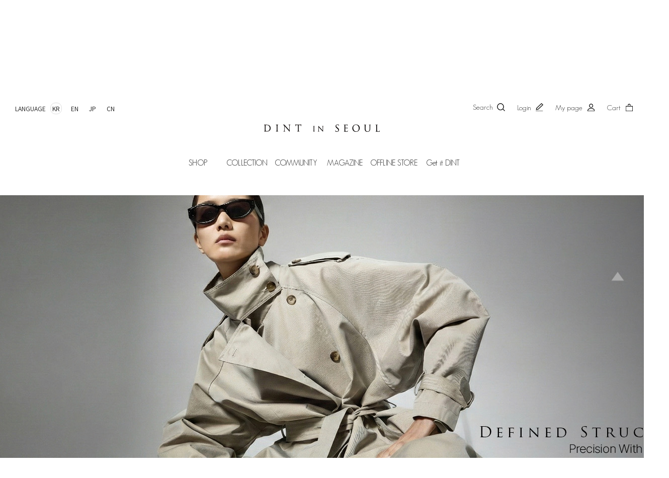

--- FILE ---
content_type: text/html; charset=UTF-8
request_url: http://dint.co.kr/
body_size: 48237
content:

<!DOCTYPE html>
<html>
<head>
<meta http-equiv="CONTENT-TYPE" content="text/html;charset=UTF-8">
<link rel="shortcut icon" href="/shopimages/dint/favicon.ico" type="image/x-icon">
<link rel="apple-touch-icon-precomposed" href="/shopimages/dint/mobile_web_icon.png" />
<meta name="referrer" content="no-referrer-when-downgrade" />
<meta name="description" content="고객의 Satisfaction과 Pride를 극대화 시킨 딘트만의 특별함 그 이상의 가치" />
<meta property="og:type" content="website" />
<meta property="og:url" content="http://www.dint.co.kr" />
<script>
    var mtom_default_data = {
        login : "N",
        page_type : "main",
    };
  var _msTracker = window._msTracker = window._msTracker || [];
  _msTracker.push(['setRequestMethod', 'POST']);
  _msTracker.push(['setCustomDimension', 1, JSON.stringify(mtom_default_data)]);
  _msTracker.push(['trackPageView']);
  _msTracker.push(['enableLinkTracking']);
  (function() {
    var u="https://mk-log.makeshop.co.kr";
    _msTracker.push(['setTrackerUrl', u+'/analytics/events']);
    _msTracker.push(['setSiteId', 'mk-dint']);
    var d=document, g=d.createElement('script'), s=d.getElementsByTagName('script')[0];
    g.async=true; g.src=u+'/static/js/analytics.js'; s.parentNode.insertBefore(g,s);
  })();
</script>
<title>셀럽들의 선택, DINT</title>
<meta property="og:url" content="https://www.dint.co.kr">
<meta property="og:title" content="셀럽들의 선택, DINT"> 
<meta property="og:description" content="패션을 사랑하는 셀럽들의 브랜드, 고객의 Satisfaction과 Pride를 극대화 시킨 딘트의 특별함 그 이상의 가치"> 
<meta property="og:site_name" content="셀럽들의 선택, DINT">
<meta property="og:type" content="website"> 
<meta property="og:image" content="//dint.img18.kr/etc/title-img.jpg">
<meta name="naver-site-verification" content="7723bbbebec5c70d6d32bd3ecca4bebc2bf9664b" />
<meta name="title" content="셀럽들의 선택, DINT"> 
<meta name="description" content="패션을 사랑하는 셀럽들의 브랜드, 고객의 Satisfaction과 Pride를 극대화 시킨 딘트의 특별함 그 이상의 가치"> 
<meta http-equiv="X-UA-Compatible" content="IE=edge, IE=10" />

<link type="text/css" rel="stylesheet" href="/shopimages/dint/template/work/46574/common.css?r=1766023811" /><link rel="stylesheet" href="//use.fontawesome.com/releases/v5.6.3/css/solid.css" integrity="sha384-+0VIRx+yz1WBcCTXBkVQYIBVNEFH1eP6Zknm16roZCyeNg2maWEpk/l/KsyFKs7G" crossorigin="anonymous">
<link rel="stylesheet" href="//use.fontawesome.com/releases/v5.6.3/css/fontawesome.css" integrity="sha384-jLuaxTTBR42U2qJ/pm4JRouHkEDHkVqH0T1nyQXn1mZ7Snycpf6Rl25VBNthU4z0" crossorigin="anonymous">
<link href="https://fonts.googleapis.com/css2?family=Noto+Sans+KR:wght@100;300;400;500;700;900&display=swap" rel="stylesheet">
<link rel="stylesheet" type="text/css" href="/design/dint/newbird/css/button.css"/>
<!--<link href="//cdnjs.cloudflare.com/ajax/libs/flexslider/2.7.1/flexslider.min.css" rel="stylesheet">
<link rel="stylesheet" type="text/css" href="//cdn.jsdelivr.net/npm/slick-carousel@1.8.1/slick/slick.css"/>-->
<link rel="stylesheet" type="text/css" href="/design/dint/newbird/js/slick.css" />
<link rel="stylesheet" type="text/css" href="/design/dint/newbird/js/flexslider.css" />

<title>셀럽들이 사랑하는 브랜드, DINT</title>

<!--<script type="text/javascript" src="/design/dint/smartskin2016/custom/jquery-2.1.4.min.js"></script> 
<script type="text/javascript" src="/design/dint/newbird/js/jquery.flexslider-2.2.2.js"></script>--> 

<script type="text/javascript" src="/design/dint/newbird/js/jquery-1.12.4.min.js"></script>
<script type="text/javascript" src="/design/dint/newbird/js/jquery-1.9.1.min.js"></script>
<script type="text/javascript" src="/design/dint/newbird/js/jquery.flexslider.js"></script> 

<!--<script type="text/javascript" src="//code.jquery.com/jquery-1.12.4.min.js"></script>
<script src="//dint.img18.kr/smartpc/js/jquery-1.9.1.min.js"></script>
<script src="//dint.img18.kr/smartpc/plugin/flexslider/jquery.flexslider.js"> -->
<!-- Dable 스크립트 시작 / 문의 support@dable.io -->
<script>
(function(d,a,b,l,e,_) {
d[b]=d[b]||function(){(d[b].q=d[b].q||[]).push(arguments)};e=a.createElement(l);
e.async=1;e.charset='utf-8';e.src='//static.dable.io/dist/dablena.min.js';
_=a.getElementsByTagName(l)[0];_.parentNode.insertBefore(e,_);
})(window,document,'dablena','script');
dablena('init', '001-001-972');
dablena('track', 'PageView');
</script>
<!-- Dable 스크립트 종료 / 문의 support@dable.io -->

<span itemscope="" itemtype="//schema.org/Organization">
 <link itemprop="url" href="//www.dint.co.kr/">
 <a itemprop="sameAs" href="https://www.instagram.com/dintofficial"></a>
 <a itemprop="sameAs" href="//www.facebook.com/thedint"></a>
 <a itemprop="sameAs" href="https://blog.naver.com/dintofficial"></a>
 <a itemprop="sameAs" href="https://blog.naver.com/gb_dint"></a>
 <a itemprop="sameAs" href="https://blog.naver.com/dintofficial"></a>
 <a itemprop="sameAs" href="https://story.kakao.com/ch/dint1"></a>
 <a itemprop="sameAs" href="//smartstore.naver.com/dint4645"></a>
 <a itemprop="sameAs" href="https://play.google.com/store/apps/details?id=kr.co.smartskin.dint">
 <a itemprop="sameAs" href="https://itunes.apple.com/kr/app/%EB%94%98%ED%8A%B8-dint/id973333420?mt=8"></a>
</span>

<!-- Global site tag (gtag.js) - Google Analytics -->
<script async src="//www.googletagmanager.com/gtag/js?id=UA-91609837-1"></script>
<script>
  window.dataLayer = window.dataLayer || [];
  function gtag(){dataLayer.push(arguments);}
  gtag('js', new Date());
  gtag('config', 'AW-951854342');
  gtag('config', 'UA-91609837-1');
</script>


<!-- Global site tag (gtag.js) - Google Analytics -->
<script async src="https://www.googletagmanager.com/gtag/js?id=UA-91640515-1"></script>
<script>
  window.dataLayer = window.dataLayer || [];
  function gtag(){dataLayer.push(arguments);}
  gtag('js', new Date());

  gtag('config', 'UA-91640515-1');
</script>





<!-- PXL Performace Data 추적용 Google Script start -->
<!-- Google Tag Manager -->
<script>(function(w,d,s,l,i){w[l]=w[l]||[];w[l].push({'gtm.start':
new Date().getTime(),event:'gtm.js'});var f=d.getElementsByTagName(s)[0],
j=d.createElement(s),dl=l!='dataLayer'?'&l='+l:'';j.async=true;j.src=
'https://www.googletagmanager.com/gtm.js?id='+i+dl;f.parentNode.insertBefore(j,f);
})(window,document,'script','dataLayer','GTM-TCC4L36');</script>
<!-- End Google Tag Manager -->
<!-- PXL Performace Data 추적용 Google Script end -->


<script>
(function(w,n,r){
    var c = '_dtrConfig'; w[c] = w[c] || [];
    w[c].push({id:r,pType:'makeshop'});
    var s="//assets.datarize.ai/logger";
    var c=n.getElementsByTagName("script")[0];
    var a=n.createElement("script");a.async=true,a.src=s+"/genesis.common.min.js";
    c.parentNode.insertBefore(a,c);
})(window,document,'10120');
</script>

<!-- Social Google Tag Manager -->
<script>(function(w,d,s,l,i){w[l]=w[l]||[];w[l].push({'gtm.start':
new Date().getTime(),event:'gtm.js'});var f=d.getElementsByTagName(s)[0],
j=d.createElement(s),dl=l!='dataLayer'?'&l='+l:'';j.async=true;j.src=
'https://www.googletagmanager.com/gtm.js?id='+i+dl;f.parentNode.insertBefore(j,f);
})(window,document,'script','dataLayer','GTM-NJQWCJ4');</script>
<!-- End Google Tag Manager -->

<!-- Google Tag Manager -->
<script>(function(w,d,s,l,i){w[l]=w[l]||[];w[l].push({'gtm.start':
new Date().getTime(),event:'gtm.js'});var f=d.getElementsByTagName(s)[0],
j=d.createElement(s),dl=l!='dataLayer'?'&l='+l:'';j.async=true;j.src=
'https://www.googletagmanager.com/gtm.js?id='+i+dl;f.parentNode.insertBefore(j,f);
})(window,document,'script','dataLayer','GTM-PT7SQGW');</script>
<!-- End Google Tag Manager -->

<!-- RE:LOAD -->
<script
  defer
  async
  type="text/javascript"
  charset="utf-8"
  src="//
rs.pangx2.com/sdk/reload/js/reload.js"
></script>
<script type="text/javascript">
  var __px2_t = 0,
    __px2_t_i = 500,
    __px2_checker = setInterval(function () {
      if (typeof PX2 == "object") {
        clearInterval(__px2_checker);
        PX2.Reload.create({ id: "190710A2", sno: "0002" });
      }
      if (__px2_t >= __px2_t_m) {
        clearInterval(__px2_checker);
      }
      __px2_t += __px2_t_i;
    }, __px2_t_i);
  var __px2_t_m = 80000;
</script>
<!-- RE:LOAD. COPYRIGHT Pangpang, Inc. ALL RIGHTS RESERVED. -->


<script>
    var ht = null;
    (function(id, scriptSrc, callback) {
        var d = document,
            tagName = 'script',
            $script = d.createElement(tagName),
            $element = d.getElementsByTagName(tagName)[0];

        $script.id = id;
        $script.async = true;
        $script.src = scriptSrc;

        if (callback) { $script.addEventListener('load', function (e) { callback(null, e); }, false); }
        $element.parentNode.insertBefore($script, $element);
    })('happytalkSDK', 'https://chat-static.happytalkio.com/sdk/happytalk.chat.v2.min.js', function() {
        ht = new Happytalk({
          siteId: '1000426229',
          siteName: '딘트',
          categoryId: '188741',
          divisionId: '188742'
      });
    });
</script>

</head>
<script type="text/javascript" src="//wcs.naver.net/wcslog.js"></script>
<script type="text/javascript">
if (window.wcs) {
    if(!wcs_add) var wcs_add = {};
    wcs_add["wa"] = "s_2cafeabc74ea";
    wcs.inflow('dint.co.kr');
    wcs_do();
}
</script>

<body>
<script type="text/javascript" src="/js/jquery-1.7.2.min.js"></script><script type="text/javascript" src="/js/lazyload.min.js"></script>
<script type="text/javascript">
function getCookiefss(name) {
    lims = document.cookie;
    var index = lims.indexOf(name + "=");
    if (index == -1) {
        return null;
    }
    index = lims.indexOf("=", index) + 1; // first character
    var endstr = lims.indexOf(';', index);
    if (endstr == -1) {
        endstr = lims.length; // last character
    }
    return unescape(lims.substring(index, endstr));
}
</script><script type="text/javascript">
var MOBILE_USE = '';
var DESIGN_VIEW = 'PC';

if (DESIGN_VIEW == 'RW' && typeof changeNaviTitleText == 'undefined') {
    // 상단 타이틀 변경
    function changeNaviTitleText(newText) {
        const naviTitleElement = document.querySelector('.navi-title span');
        if (naviTitleElement) {
            naviTitleElement.textContent = newText;
        }
    }
}
</script><script type="text/javascript" src="/js/flash.js"></script>
<script type="text/javascript" src="/js/neodesign/rightbanner.js"></script>
<script type="text/javascript" src="/js/bookmark.js"></script>
<link type="text/css" rel="stylesheet" href="/css/banner_list.css"/>

<style type="text/css">

.MS_search_word { }

</style>

<script type="text/javascript">

var pre_ORBAS = 'A';
var pre_min_amount = '1';
var pre_product_uid = '';
var pre_product_name = '';
var pre_product_price = '';
var pre_option_type = '';
var pre_option_display_type = '';
var pre_optionJsonData = '';
var IS_LOGIN = 'false';
var is_bulk = 'N';
var bulk_arr_info = [];
var pre_min_add_amount = '1';
var pre_max_amount = '100000';

    var is_unify_opt = '1' ? true : false; 
    var pre_baskethidden = 'A';

var is_unify_opt = true;
var ORBAS = 'A';
var min_amount = '1';
var min_add_amount = '1';
var max_amount = '100000';
var product_uid = '';
var product_name = '';
var product_price = '';
var option_type = '';
var option_display_type = '';
var is_dummy = null;
var is_exist = null;
var optionJsonData = '';
var view_member_only_price = '';
var IS_LOGIN = 'false';
var shop_language = 'kor';
var is_bulk = 'N';
var bulk_arr_info = [];
var use_option_limit = '';
var design_view = 'PC';

var db = 'dint';
var baskethidden = 'A';
function hanashopfree() {
    
}

var viewsslmain="";
function clicksslmain(){
   if(!viewsslmain.closed && viewsslmain) viewsslmain.focus();
   else{
       viewsslmain = window.open("about:blank","viewsslmain","height=304,width=458,scrollbars=no");
       viewsslmain.document.write('<title>보안접속이란?</title>');
       viewsslmain.document.write('<style>\n');
       viewsslmain.document.write('body { background-color: #FFFFFF; font-family: "굴림"; font-size: x-small; } \n');
       viewsslmain.document.write('P {margin-top:2px;margin-bottom:2px;}\n');
       viewsslmain.document.write('</style>\n');
       viewsslmain.document.write('<body topmargin=0 leftmargin=0 marginleft=0 marginwidth=0>\n');
       viewsslmain.document.write('<a href="JavaScript:self.close()"><img src="/images/common/ssllogin_aboutimg.gif" align=absmiddle border=0 /></a>');
       viewsslmain.moveTo(100,100);
   }
}
function getCookie_mainm(name) {
    lims = document.cookie;
    var index = lims.indexOf(name + "=");
    if (index == -1) return null;
    index = lims.indexOf("=", index) + 1; // first character
    var endstr = lims.indexOf(";", index);
    if (endstr == -1) endstr = lims.length; // last character
    return unescape(lims.substring(index, endstr));
}

function get_page_id() {
    var query_string = window.location.search.substring(1);
    var vars  = query_string.split('&');
    for (i = 0; i < vars.length; i++) {
        tmp = vars[i].split('=');
        if (tmp[0] == 'page_id') { 
            return tmp[1];
        } 
    } 
    return 1;
}

</script>

<link type="text/css" rel="stylesheet" href="/shopimages/dint/template/work/46574/main.css?t=202601291232" />
<link rel="stylesheet" href="/design/dint/plugin/swiper_min.css">



<link type="text/css" rel="stylesheet" href="/shopimages/dint/template/work/46574/header.1.css?t=202601281312" />
<!-- Social Google Tag Manager (noscript) -->
<noscript><iframe src="https://www.googletagmanager.com/ns.html?id=GTM-NJQWCJ4"
height="0" width="0" style="display:none;visibility:hidden"></iframe></noscript>
<!-- End Google Tag Manager (noscript) -->



<!-- Uneedcomms Keepgrow Script -->
<div id="kg-service-data" data-member="" style="display:none !important"></div>
<script id="kg-service-init" data-hosting="makeshop" src="//storage.keepgrow.com/admin/keepgrow-service/keepgrow-service_56f30b13-d04e-4bf6-a886-0e908a8f9831.js"></script>
<!-- Uneedcomms Keepgrow Script -->

<!--데이터라이즈 고객 ID-->
<meta name="user_id" content="" />

<!--맥스마인드스크립트자리-->


<script language="JavaScript">
    /*
    function na_restore_img_src(name, nsdoc) {
        var img = eval((navigator.appName.indexOf('Netscape', 0) != -1) ? nsdoc + '.' + name : 'document.all.' + name);
        if (name == '')
            return;
        if (img && img.altsrc) {
            img.src = img.altsrc;
            img.altsrc = null;
        }
    }

    function na_preload_img()
    var img_list = na_preload_img.arguments;
    if (document.preloadlist == null)
        document.preloadlist = new Array();
    var top = document.preloadlist.length;
    for (var i = 0; i < img_list.length; i++) {
        document.preloadlist[top + i] = new Image;
        document.preloadlist[top + i].src = img_list[i + 1];
    }
    }

    function na_change_img_src(name, nsdoc, rpath, preload) {
        var img = eval((navigator.appName.indexOf('Netscape', 0) != -1) ? nsdoc + '.' + name : 'document.all.' + name);
        if (name == '')
            return;
        if (img) {
            img.altsrc = img.src;
            img.src = rpath;
        }
    }

    */
</script>


<!-- start Header -->
<header id="header" class="Lg">
    <!-- start Top bar -->
    <div id="Top_bar" class="clearbox">
        <div class="fleft lang">
            <span class="">LANGUAGE</span>
            <a href="/" class="active">KR</a>
            <a href="https://dintkorea.com/" target="_blank">EN</a>
            <a href="https://jp.dintkorea.com/en" target="_blank">JP</a>
            <a href="//dintchina.cn/" target="_blank">CN</a>
           

        </div>

        <div class="fright quick">
                        <!-- ///////////////////// 로그인 전 시작 ///////////////////// -->

            <ul>
                <li class="search pointer">Search</li>
                <li class="join"><a href="/shop/member.html?type=login">Login</a></li>
                <li class="account"><a href="/shop/member.html?type=mynewmain">My page</a></li>
                <li class="cart basket"><a href="/shop/basket.html">Cart</a></li>
            </ul>
            <!-- 타겟북 광고 스크립트 시작. 지우시면 안됩니다! --> 
            
            <!-- 타겟북 광고 스크립트 끝. 지우시면 안됩니다! -->

                        <!-- ///////////////////// 로그인 전  끝 ///////////////////// -->

            
        </div>
    </div>
    <!-- end Top bar -->

    <!-- start Bottom bar -->
    <div id="bottom_category">
        <div class="logo_section">
            <h1 class="Top_logo tall"><a href="/"><img src="/design/dint/newbird/logo.png" alt="딘트 로고(가로형)" /></a></h1>
            <h1 class="Top_logo fat"><a href="/"><img src="/design/dint/newbird/logo_f.png" alt="딘트 로고(세로형)" /></a></h1>
        </div>

        <!-- Category -->
        <nav id="top_category">
            <ul class="Geo">

                <!--DINT WEEK(red: #a12424, gold:#af9970 )
                <li>
                <a href="/shop/shopbrand.html?xcode=034&type=Y" style="color:#a12424;"><b>HOLIDAY READY ~60%</b></a>
                </li>-->
                
                <li>SHOP
                    <div class="sub_mega_cate" id="cloth">
                        <ul class="depth2">
                            
                            <div class="left_menu">
                                <a href="/shop/shopbrand.html?xcode=031&type=X">NEW 5%</a><br><br>
                                <a href="/shop/bestseller.html?xcode=BEST" class="stand">BEST 100</a><br><br>
                                <a href="/shop/shopbrand.html?xcode=036&type=Y">TODAY DELIVERY</a>
                            </div>

                            <div class="left_menu">
                                <a href="/shop/shopbrand.html?xcode=056&type=Y">MADE BY DINT</a><br><br>
                                <a href="/shop/shopbrand.html?xcode=055&type=Y" class="stand2">KELLY SHIN</a><br>
                                <a href="/shop/shopbrand.html?xcode=045&mcode=013" class="stand2" rel="nosublink">SET 5% DC</a><br><br>
                                <a href="/shop/shopbrand.html?xcode=047&type=Y">BASIC ITEM</a>
                            </div>
                            <li><a href="/shop/shopbrand.html?xcode=022">OUTERWEAR</a>
                                <ul class="depth3">
                                    <li><a href="/shop/shopbrand.html?xcode=022&mcode=003">COAT</a></li>
                                    <li><a href="/shop/shopbrand.html?xcode=022&mcode=007">HANDMADE</a></li>                                                                  
                                    <li><a href="/shop/shopbrand.html?xcode=022&mcode=005">JUMPER/ZIPUP</a></li>
                                    <li><a href="/shop/shopbrand.html?xcode=022&mcode=006">TRENCH</a></li>
                                    <li><a href="/shop/shopbrand.html?xcode=022&mcode=002">JACKET</a></li> 
                                    <li><a href="/shop/shopbrand.html?xcode=022&mcode=001">CARDIGAN</a></li>
                                    <li><a href="/shop/shopbrand.html?xcode=022&mcode=004">VEST</a></li>  
                                    
                                    
                                   
                                </ul>
                            </li>
                            <li><a href="/shop/shopbrand.html?xcode=032&type=Y">DRESS</a>
                                <ul class="depth3">
                                    <li><a href="/shop/shopbrand.html?xcode=032&mcode=001&type=Y">SLIM</a></li>
                                    <li><a href="/shop/shopbrand.html?xcode=032&mcode=004&type=Y">A LINE</a></li>
                                    <li><a href="/shop/shopbrand.html?xcode=032&mcode=003&type=Y">TWO-PIECE</a></li>
                                    <li><a href="/shop/shopbrand.html?xcode=032&mcode=002&type=Y">PUFF SLEEVE</a></li>
                                    <li><a href="/shop/shopbrand.html?xcode=032&mcode=005&type=Y">LACE</a></li>
                                    <li><a href="/shop/shopbrand.html?xcode=032&mcode=008&type=Y">MINI</a></li>
                                    <li><a href="/shop/shopbrand.html?xcode=032&mcode=006&type=Y">MAXI LONG</a></li>
                                    <li><a href="/shop/shopbrand.html?xcode=032&type=N&mcode=007">BEACH</a></li>
                                </ul>
                            </li>
                            <li><a href="/shop/shopbrand.html?xcode=060&type=Y">TOP</a>
                                <ul class="depth3">
                                    <li><a href="/shop/shopbrand.html?xcode=060&mcode=003">TOP</a></li>
                                    <li><a href="/shop/shopbrand.html?xcode=060&mcode=004">KNIT WEAR</a></li>  
                                    <li><a href="/shop/shopbrand.html?xcode=060&mcode=001">BLOUSE</a></li>
                                    <li><a href="/shop/shopbrand.html?xcode=060&mcode=002">SHIRT</a></li>
                                    <li><a href="/shop/shopbrand.html?xcode=060&mcode=005">SLEEVELESS</a></li>
                                </ul>
                            </li>
                            <li><a href="/shop/shopbrand.html?xcode=025&type=Y">BOTTOM</a>
                                <ul class="depth3">
                                    <li><a href="/shop/shopbrand.html?xcode=025&mcode=002">PANTS</a></li>
                                    <li><a href="/shop/shopbrand.html?xcode=025&mcode=007&type=Y">SLACKS</a></li>
                                    <li><a href="/shop/shopbrand.html?xcode=025&mcode=003">JEAN</a></li>
                                    <li><a href="/shop/shopbrand.html?xcode=025&mcode=001">SKIRT</a></li>
                                    <li><a href="/shop/shopbrand.html?xcode=025&mcode=004">JUMP SUIT</a></li>
                                    <li><a href="/shop/shopbrand.html?xcode=025&mcode=006&type=Y">SET UP SUIT</a></li>
                                    <li><a href="/shop/shopbrand.html?xcode=025&mcode=005">TRAINING</a></li>
                                </ul>
                            </li>


                            <li><a href="/shop/shopbrand.html?xcode=044">SHOES</a>
                                <ul class="depth3">
                                    <li><a href="/shop/shopbrand.html?xcode=044&mcode=009">HANDMADE</a></li>
                                    <li><a href="/shop/shopbrand.html?xcode=044&mcode=003">PUMPS</a></li>
                                    <li><a href="/shop/shopbrand.html?xcode=044&mcode=007">ANKLE</a></li>
                                    <li><a href="/shop/shopbrand.html?xcode=044&mcode=008">BOOTS</a></li>
                                    <li><a href="/shop/shopbrand.html?xcode=044&mcode=006">FLAT&amp;LOAFER</a></li>
                                    <li><a href="/shop/shopbrand.html?xcode=044&mcode=004">SANDAL</a></li>
                                    <li><a href="/shop/shopbrand.html?xcode=044&mcode=005">MULE</a></li>                                                 
                                </ul>
                            </li>
                            <li><a href="/shop/shopbrand.html?xcode=029&type=Y">CODI ITEM</a>
                                <ul class="depth3">
                                    <li><a href="/shop/shopbrand.html?xcode=029&mcode=003">HAT</a></li>
                                    <li><a href="/shop/shopbrand.html?xcode=029&mcode=007">HAIRPIN</a></li>
                                    <li><a href="/shop/shopbrand.html?xcode=029&mcode=001">BROOCH</a></li>
                                    <li><a href="/shop/shopbrand.html?xcode=029&mcode=004">SCARF</a></li>
                                    <li><a href="/shop/shopbrand.html?xcode=029&mcode=002">BELT</a></li>
                                    <li><a href="/shop/shopbrand.html?xcode=029&mcode=008">BAG</a></li>
                                    <li><a href="/shop/shopbrand.html?xcode=029&mcode=006">SOCKS&amp;STOCKING</a></li>
                                    <li><a href="/shop/shopbrand.html?xcode=029&mcode=005">ETC</a></li>
                                </ul>
                            </li>
                            <li><a href="/shop/shopbrand.html?xcode=027&type=Y">JEWELRY</a>
                                <ul class="depth3">
                                    <li><a href="/shop/shopbrand.html?xcode=027&type=N&mcode=008">DINT X SAINTMARI</a></li>
                                    <li><a href="/shop/shopbrand.html?xcode=027&type=N&mcode=002">SILVER 925</a></li>
                                    <li><a href="/shop/shopbrand.html?xcode=027&mcode=005">EARRING</a></li>
                                    <li><a href="/shop/shopbrand.html?xcode=027&mcode=006">NECKLACE</a></li>
                                    <li><a href="/shop/shopbrand.html?xcode=027&mcode=004">BRACELET</a></li>
                                    <li><a href="/shop/shopbrand.html?xcode=027&mcode=003">RING</a></li>                                    
                                </ul>
                            </li>
                            <li><a href="/shop/shopbrand.html?xcode=020&type=P">SALE</a>
                                <ul class="depth3">
                                    <li><a href="/shop/shopbrand.html?xcode=020&type=N&mcode=004">OUTERWEAR</a></li>
                                    <li><a href="/shop/shopbrand.html?xcode=020&type=N&mcode=003">DRESS</a></li>
                                    <li><a href="/shop/shopbrand.html?xcode=020&type=N&mcode=005">TOP</a></li>
                                    <li><a href="/shop/shopbrand.html?xcode=020&type=N&mcode=010">BOTTOM</a></li>
                                    <li><a href="/shop/shopbrand.html?xcode=020&type=N&mcode=006">ETC</a></li>
                                    <li><a href="/shop/shopbrand.html?xcode=020&mcode=009&type=Y">TIME SALE</a></li>
                                    <li><a href="/shop/shopbrand.html?xcode=020&mcode=001&type=Y">REFURB</a></li>
                                </ul>
                            </li>
                        </ul>
                    </div>
                </li>
                <li><a href="/shop/page.html?id=4">COLLECTION</a>
                    <div class="sub_mega_cate">
                        <ul class="depth2">
                            <li><a href="/shop/shopbrand.html?xcode=045&mcode=035">DINT CELEB</a></li>
                            <li><a href="/shop/shopbrand.html?xcode=045&mcode=036">SERENITY PALETTE</a></li>                            
                            <li><a href="/shop/shopbrand.html?xcode=045&mcode=037">WEDDING GUEST</a></li>
                            <li><a href="/shop/shopbrand.html?xcode=045&mcode=038">FUR</a></li>
                            <li><a href="/shop/shopbrand.html?xcode=045&mcode=039">LARGE SIZE</a></li>                            
                            <!-- <li><a href="/shop/shopbrand.html?xcode=045&mcode=053">ONLY DINT</a></li> -->
                            <li><a href="/shop/shopbrand.html?xcode=045&mcode=002">REORDER ITEM</a></li>
                        </ul>
                    </div>
                </li>
                <li>COMMUNITY
                    <div class="sub_mega_cate">
                        <ul class="depth2">
                            <li><a href="/board/board.html?code=dint_image11">NOTICE</a></li>
                            <li><a href="/shop/faq.html">CUSTOMER CENTER</a></li>

                            <li><a href="/board/board.html?code=dint_image19">EVENT</a></li>

                            <li><a href="/board/board.html?code=dint_board15">REVIEW</a>
                                <ul class="depth3">
                                    <li><a href="/board/board.html?code=dint_board15">PHOTO REVIEW</a></li>
                                    <li><a href="/board/board.html?code=dint_board2">TEXT REVIEW</a></li>
                                </ul>
                            </li>
                        </ul>
                    </div>
                </li>
                <li>MAGAZINE
                    <div class="sub_mega_cate">
                        <ul class="depth2">
                            <li><a href="/shop/page.html?id=18">UPDATE PREVIEW</a></li>
                            <li><a href="/shop/shopbrand.html?xcode=052&type=X">DINT CELEB</a></li>
                            <li><a href="/shop/shopbrand.html?xcode=046&type=X">LOOKBOOK</a></li>
                            <li><a href="/board/board.html?code=dint_image13">MAIN HISTORY</a></li>
                            <li><a href="/board/board.html?code=dint_image7">FILM</a></li>
                        </ul>
                    </div>
                </li>
                <li><a href="/shop/page.html?id=38">OFFLINE STORE</a>
                    <div class="sub_mega_cate">
                        <ul class="depth2">
                            <li><a href="/shop/page.html?id=36">CHEONGDAM</a></li>
                            <li><a href="/shop/page.html?id=42">POP-UP STORE</a></li>
                        </ul>
                    </div>
                </li>
                <li><a href="/shop/page.html?id=39">Get it DINT</a>
                    <!--<div class="sub_mega_cate">
                        <ul class="depth2">
                            <li><a href="/shop/page.html?id=39">Get it DINT!</a></li>
                            <li><a href="/shop/shopbrand.html?xcode=039&mcode=001&type=X">SHOPPING LIVE</a></li>
                        </ul>
                    </div>-->
                </li>
            </ul>
        </nav>
        <!-- //Category -->
    </div>
    <!-- end Bottom bar -->
</header>

<!--shoplive-->
<script type="text/javascript" src="https://static.shoplive.cloud/shoplive.js"></script>
<div style="display: none;" ><span id="cloud-shoplive-user-id"></span><span id="cloud-shoplive-user-name"></span></div>
<script>cloud.shoplive.init({ accessKey: 'VccOq3QcFQZEAkLzVZIJ', platform: 'MAKESHOP' });</script>

<script type="text/javascript" src="https://static.shoplive.cloud/shoplive-shortform.js"></script>
<script>cloud.shoplive.initShortform({ accessKey: 'VccOq3QcFQZEAkLzVZIJ', platform: 'MAKESHOP' });</script>


<div id="PC_ALL_FINDER_WRAP">
            <div class="search_box_w smp-btn-search" style="display:none">
                <div class="search_btn">
                    <form action="/shop/shopbrand.html" method="post" name="search">                    <fieldset>
                        <legend>상품 검색 폼</legend>
                        <input name="search" onkeydown="CheckKey_search();" value=""  class="MS_search_word input-keyword" />                        <a href="javascript:search_submit();">
                                <span class="Geo">Search</span> <img src="//cdn3-aka.makeshop.co.kr/design/dint/newbird/search_icon.png" alt="search for product" title="search for product">
                           </a>
                    </fieldset>
                    </form>                </div>
            </div>
    <div class="allFinderWrap MenuAllCon clearfix">
        <div class="search-top Md">
            <p class="btn_language"><a href="#" class="btn_open">LANGUAGE <span>∧</span></a></p>
            <ul class="language">
                <li><a class="active" href=""><img src="/design/dint/re_images/m/kr_lang.png" alt="KR"></a></li>
                <li><a href="http://en.dint.co.kr/Mobile" target="_blank"><img src="/design/dint/re_images/m/en_lang.png" alt="EN"></a></li>
                <li><a href="http://jp.dint.co.kr/Mobile" target="_blank"><img src="/design/dint/re_images/m/jp_lang.png" alt="JP"></a></li>
                <li><a href="http://dintchina.cn/Mobile" target="_blank"><img src="/design/dint/re_images/m/cn_lang.png" alt="CN"></a></li>
                <li><a href="http://tw.dint.co.kr/Mobile" target="_blank"><img src="/design/dint/re_images/m/tw_lang.png" alt="TW"></a></li>
            </ul>
            <h1 class="logo"><a href="/index.html"><img src="/design/dint/re_images/m/search_logo.png" alt="DINT"></a></h1>
            <div id="AllFind_HamburgerClose">
                <p>CLOSE</p>
            </div>
        </div>
        <div class="finderConWrap">
            <div class="finderConBox rcmdKeyWord fr">
                <div class="finderTit ">
                    <strong>추천 검색어</strong>
                </div>
                <div class="keyWordList">
                    <ul class="clearfix">
                        <li class="fl"><a href="/shop/shopbrand.html?search=&prize1=켈리신">켈리신</a></li>
                        <li class="fl"><a href="/shop/shopbrand.html?search=&prize1=연예인패션">연예인패션</a></li>
                    </ul>
                </div>
            </div>
            <div class="finderConBox favKeyWord fl">
                <div class="finderTit clearfix">
                    <strong class="fl">인기 검색어</strong>
                    <span class="fr">2026.01.26 업데이트</span>
                        </div>
                        <div class="keyWordList">
                            <ol>
                                 <li>
                              <a href="/shop/shopbrand.html?search=&prize1=원피스">
                                        <span>1</span><span>원피스</span><span>-</span>
                                    </a>
                                </li>
                                <li>
                                    <a href="/shop/shopbrand.html?search=&prize1=스커트">
                                        <span>2</span><span>스커트</span><span>▲</span>
                                    </a>
                                </li>
                                <li>
                                    <a href="/shop/shopbrand.html?search=&prize1=셋업">
                                        <span>3</span><span>셋업</span><span>▲</span>
                                    </a>
                                </li>
                                <li>
                                    <a href="/shop/shopbrand.html?search=&prize1=자켓">
                                        <span>4</span><span>자켓</span><span>▲</span>
                                    </a>
                                </li>
                                <li>
                                    <a href="/shop/shopbrand.html?search=&prize1=퍼">
                                        <span>5</span><span>퍼</span><span>▲</span>
                                    </a>
                                </li>
                                <li>
                                    <a href="/shop/shopbrand.html?search=&prize1=코트">
                                        <span>6</span><span>코트</span><span>▼</span>
                                    </a>
                                </li>
                                <li>
                                    <a href="/shop/shopbrand.html?search=&prize1=블라우스">
                                        <span>7</span><span>블라우스</span><span>▲</span>
                                    </a>
                                </li>
                                <li>
                                    <a href="/shop/shopbrand.html?search=&prize1=트위드">
                                        <span>8</span><span>트위드</span><span>NEW</span>
                                    </a>
                                </li>
                                <li>
                                    <a href="/shop/shopbrand.html?search=&prize1=니트">
                                        <span>9</span><span>니트</span><span>▼</span>
                                    </a>
                                </li>
                                <li>
                                    <a href="/shop/shopbrand.html?search=&prize1=투피스">
                                        <span>10</span><span>투피스</span><span>NEW</span>
                                    </a>
                                </li>
                    </ol>
                </div>
            </div>
            <div class="finderConBox favColor fr">
                <div class="finderTit">
                    <strong>인기 컬러</strong>
                </div>
                <div class="allFinderList">

    <!-- 다찾다 검색 파인더 -->
            <div id="allfinder-layer" class="all-finder-layer">
            <div class="finder-body">
                <div class="finder-tbl">
                                    <form name="form_search_engine_finder" method="get" action="/shop/shopbrand.html" class="form_search_engine_finder">
                
                
                <input type="hidden" name="s_type" value="search_engine_finder" />
                <input type="hidden" name="sort" value="" />
                <input type="hidden" name="page" value="" />
                <input type="hidden" name="finder_type" value="custom" />                        <table summary="카테고리, 굽높이, 컬러, 사이즈, 가격대, 상품명, 적용">
                            <tbody>
                                                                                        <tr>
                                    <td>
                                        <div class="finder-search">
                                                                                                        <label><input type="text" class="txt-input keyword smart_finder_auto_completion" name="keyword" value="" autocomplete="off" placeholder="입력하세요"></label>
            <div class="search-auto-complete-list"></div>                                                                                    </div>
                                    </td>
                                </tr>
                                                                                                                                                                                                                                                                                                                                                                                    <tr>
                                    <td>
                                        <div class="finder-color">
                                                                                            <label><span class="finder-options  finder-option-color color-picker finder-option-color-black " data-key="5" data-value="4"><em>블랙</em><span class="fa fa-check"></span></span></label>                                                                                            <label><span class="finder-options  finder-option-color color-picker finder-option-color-white " data-key="5" data-value="5"><em>화이트</em><span class="fa fa-check"></span></span></label>                                                                                            <label><span class="finder-options  finder-option-color color-picker finder-option-color-gray " data-key="5" data-value="6"><em>그레이</em><span class="fa fa-check"></span></span></label>                                                                                            <label><span class="finder-options  finder-option-color color-picker finder-option-color-beige " data-key="5" data-value="7"><em>베이지</em><span class="fa fa-check"></span></span></label>                                                                                            <label><span class="finder-options  finder-option-color color-picker finder-option-color-brown " data-key="5" data-value="8"><em>브라운</em><span class="fa fa-check"></span></span></label>                                                                                            <label><span class="finder-options  finder-option-color color-picker finder-option-color-navy " data-key="5" data-value="9"><em>네이비</em><span class="fa fa-check"></span></span></label>                                                                                            <label><span class="finder-options  finder-option-color color-picker finder-option-color-blue " data-key="5" data-value="10"><em>블루</em><span class="fa fa-check"></span></span></label>                                                                                            <label><span class="finder-options  finder-option-color color-picker finder-option-color-light-blue " data-key="5" data-value="11"><em>연블루</em><span class="fa fa-check"></span></span></label>                                                                                            <label><span class="finder-options  finder-option-color color-picker finder-option-color-red " data-key="5" data-value="12"><em>레드</em><span class="fa fa-check"></span></span></label>                                                                                            <label><span class="finder-options  finder-option-color color-picker finder-option-color-orange " data-key="5" data-value="13"><em>오렌지</em><span class="fa fa-check"></span></span></label>                                                                                            <label><span class="finder-options  finder-option-color color-picker finder-option-color-yellow " data-key="5" data-value="14"><em>옐로우</em><span class="fa fa-check"></span></span></label>                                                                                            <label><span class="finder-options  finder-option-color color-picker finder-option-color-pink " data-key="5" data-value="15"><em>핑크</em><span class="fa fa-check"></span></span></label>                                                                                            <label><span class="finder-options  finder-option-color color-picker finder-option-color-purple " data-key="5" data-value="16"><em>퍼플</em><span class="fa fa-check"></span></span></label>                                                                                            <label><span class="finder-options  finder-option-color color-picker finder-option-color-jaju " data-key="5" data-value="17"><em>자주</em><span class="fa fa-check"></span></span></label>                                                                                            <label><span class="finder-options  finder-option-color color-picker finder-option-color-khaki " data-key="5" data-value="18"><em>카키</em><span class="fa fa-check"></span></span></label>                                                                                            <label><span class="finder-options  finder-option-color color-picker finder-option-color-green " data-key="5" data-value="19"><em>그린</em><span class="fa fa-check"></span></span></label>                                                                                            <label><span class="finder-options  finder-option-color color-picker finder-option-color-light-green " data-key="5" data-value="20"><em>연그린</em><span class="fa fa-check"></span></span></label>                                                                                            <label><span class="finder-options  finder-option-color color-picker finder-option-color-silver " data-key="5" data-value="21"><em>실버</em><span class="fa fa-check"></span></span></label>                                                                                            <label><span class="finder-options  finder-option-color color-picker finder-option-color-gold " data-key="5" data-value="22"><em>골드</em><span class="fa fa-check"></span></span></label>                                                                                            <label><span class="finder-options  finder-option-color color-picker finder-option-color-apricot " data-key="5" data-value="23"><em>살구</em><span class="fa fa-check"></span></span></label>                                                                                    </div>
                                    </td>
                                </tr>
                                                                                                                    </tbody>
                        </table>
                        <div class="finder-btn-c">
                            <button type="submit">
                                <span class="Geo">Search</span> <img src="/design/dint/newbird/search_icon.png" alt="search for product" title="search for product" />
                            </button>
                        </div><!-- .finder-btn-c -->
                    </form>                </div><!-- .finder-tbl -->
            </div><!-- .finder-body -->
        </div><!-- #allfinder-layer -->
        <!-- 다찾다 검색 파인더 -->
                </div>
            </div>
        </div>
    </div>
</div>

<header id="tablet_header" class="Md">
    <div id="Basement">
        <div id="BasementContent">

            <div class="MenuAllCon">
                <div class="search-top">
                    <p class="btn_language"><a href="#" class="btn_open">LANGUAGE <span>∧</span></a></p>
                    <ul class="language">
                        <li><a class="active" href=""><img src="/design/dint/re_images/m/kr_lang.png" alt="KR"></a></li>
                        <li><a href="http://en.dint.co.kr/Mobile" target="_blank"><img src="/design/dint/re_images/m/en_lang.png" alt="EN"></a></li>
                        <li><a href="http://jp.dint.co.kr/Mobile" target="_blank"><img src="/design/dint/re_images/m/jp_lang.png" alt="JP"></a></li>
                        <li><a href="http://dintchina.cn/Mobile" target="_blank"><img src="/design/dint/re_images/m/cn_lang.png" alt="CN"></a></li>
                        <li><a href="http://tw.dint.co.kr/Mobile" target="_blank"><img src="/design/dint/re_images/m/tw_lang.png" alt="TW"></a></li>
                    </ul>
                    <h1 class="logo"><a href="/index.html"><img src="/design/dint/re_images/m/search_logo.png" alt="DINT"></a></h1>
                    <div id="SMS_HamburgerClose">
                        <p>CLOSE</p>
                    </div>
                </div>
                <div class="SMS_Search_ham">
                    <div class="container_Box">
                        <div class="search smp-btn-search"></div>
                    </div>
                </div>
                                <!-- ///////////////////// 로그인 전 시작 ///////////////////// -->

                <ul class="user_tab">
                    <li><a href="/m/login.html">LOGIN</a></li>
                    <li><a href="/m/join_contract.html">JOIN <br><span class="join_txt">(+10,000P)</span></a></li>
                    <li><a href="/m/mypage.html">MY PAGE</a></li>
                    <li><a href="/shop/basket.html">CART</a></li>
                </ul>

                                <!-- ///////////////////// 로그인 전  끝 ///////////////////// -->

                
                <div class="hamTopBtn">
                    <ul class="clearfix">
                        <li class="fl"><a href="/m/product_list.html?xcode=036" >당일배송</a></li>
                        <li class="fl"><a href="/m/page.html?id=39" >Get it DINT</a></li>
                    </ul>
                </div>

                <div class="hamTopBan">
                    <a href="/m/product_list.html?xcode=055&type=Y">
                        <div class="imgWrap"><img src="//dint.img18.kr/2023renewal/menu_dintmade.jpg"></div>
                        <div class="textWrap">
                            <strong class="Geo">KELLY SHIN</strong>
                            <span>딘트 하이엔드 브랜드</span>
                        </div>
                    </a>
                </div>

                <div class="SMS_All_tabmenu_content">

                    <ul class="sub_list">
                        <li class="sub_item"><a href="/m/product_list.html?xcode=031">NEW 5%</a></li>
                        <li class="sub_item"><a href="/m/best_product.html?xcode=BEST">BEST100</a></li>

                        <li class="sub_item depth_menu"><span>OUTER</span>
                            <ul class="depth_list">
                                <li><a href="/m/product_list.html?xcode=022&type=Y">ALL</a></li>
                                <li><a href="/m/product_list.html?xcode=022&mcode=003">COAT</a></li>
                                <li><a href="/m/product_list.html?xcode=022&mcode=007type=Y">HANDMADE</a></li>
                                <li><a href="/m/product_list.html?xcode=022&type=&mcode=005">JUMPER/ZIPUP</a></li>                                
                                <li><a href="/m/product_list.html?xcode=022&mcode=006">TRENCH</a></li>
                                <li><a href="/m/product_list.html?xcode=022&mcode=002">JACKET</a></li>
                                <li><a href="/m/product_list.html?xcode=022&mcode=001">CARDIGAN</a></li>                                
                                <li><a href="/m/product_list.html?xcode=022&mcode=004">VEST</a></li>
                                
                                
                                
                            </ul>
                        </li>
                        <li class="sub_item depth_menu"><span>DRESS</span>
                            <ul class="depth_list">
                                <li><a href="/m/product_list.html?xcode=032&type=Y">ALL</a></li>
                                <li><a href="/m/product_list.html?xcode=032&type=N&mcode=002">PUFF SLEEVE</a></li>
                                <li><a href="/m/product_list.html?xcode=032&type=N&mcode=001">SLIM</a></li>
                                <li><a href="/m/product_list.html?xcode=032&type=N&mcode=003">TWO-PIECE</a></li>
                                <li><a href="/m/product_list.html?xcode=032&type=N&mcode=004">A LINE</a></li>
                                <li><a href="/m/product_list.html?xcode=032&type=N&mcode=005">LACE</a></li>
                                <li><a href="/m/product_list.html?xcode=032&type=N&mcode=008">MINI</a></li>
                                <li><a href="/m/product_list.html?xcode=032&type=N&mcode=006">MAXI LONG</a></li>
                                <li><a href="/m/product_list.html?xcode=032&type=N&mcode=007">BEACH</a></li>
                            </ul>
                        </li>
                        <li class="sub_item depth_menu"><span>TOP</span>
                            <ul class="depth_list">
                                <li><a href="/m/product_list.html?xcode=060&type=Y">ALL</a></li>
                                <li><a href="/m/product_list.html?xcode=060&mcode=003">TOP</a></li>
                                <li><a href="/m/product_list.html?xcode=060&mcode=005">SLEEVELESS</a></li>
                                <li><a href="/m/product_list.html?xcode=060&mcode=001">BLOUSE</a></li>
                                <li><a href="/m/product_list.html?xcode=060&mcode=002">SHIRT</a></li>
                                <li><a href="/m/product_list.html?xcode=060&mcode=004">KNIT WEAR</a></li>
                                

                            </ul>
                        </li>
                        <li class="sub_item depth_menu"><span>BOTTOM</span>
                            <ul class="depth_list">
                                <li><a href="/m/product_list.html?xcode=025&type=Y">ALL</a></li>
                                <li><a href="/m/product_list.html?xcode=025&mcode=007">SLACKS</a></li>
                                <li><a href="/m/product_list.html?xcode=025&mcode=002">PANTS</a></li>
                                <li><a href="/m/product_list.html?xcode=025&mcode=003">JEAN</a></li>
                                <li><a href="/m/product_list.html?xcode=025&mcode=001">SKIRT</a></li>
                                <li><a href="/m/product_list.html?xcode=025&mcode=004">JUMP SUIT</a></li>
                                <li><a href="/m/product_list.html?xcode=025&mcode=006">SET UP SUIT</a></li>
                                <li><a href="/m/product_list.html?xcode=025&mcode=005">TRAINING</a></li>
                            </ul>
                        </li>
                        <li class="sub_item"><a href="/m/product_list.html?xcode=045&&mcode=013">SET 5%</a></li>
                        <li class="sub_item"><a href="/m/product_list.html?xcode=047">BASIC ITEM</a></li>
                        <li class="sub_item depth_menu"><span>SHOES</span>
                            <ul class="depth_list">
                                <li><a href="/m/product_list.html?xcode=044">ALL</a></li>
                                <li><a href="/m/product_list.html?xcode=044&type=N&mcode=009">HANDMADE</a></li>
                                <li><a href="/m/product_list.html?xcode=044&type=N&mcode=004">SANDAL</a></li>
                                <li><a href="/m/product_list.html?xcode=044&type=N&mcode=005">MULE</a></li>
                                <li><a href="/m/product_list.html?xcode=044&type=N&mcode=006">FLAT&amp;LOAFER</a></li>
                                <li><a href="/m/product_list.html?xcode=044&type=N&mcode=003">PUMPS</a></li>
                                <li><a href="/m/product_list.html?xcode=044&type=N&mcode=007">ANKLE</a></li>
                                <li><a href="/m/product_list.html?xcode=044&type=N&mcode=008">BOOTS</a></li>
                                
                                
                                
                                
                                                               
                                                              
                            </ul>
                        </li>
                        <li class="sub_item depth_menu"><span>CODI ITEM</span>
                            <ul class="depth_list">
                                <li><a href="/m/product_list.html?xcode=029">ALL</a></li>
                                <li><a href="/m/product_list.html?xcode=029&mcode=003">HAT</a></li>
                                <li><a href="/m/product_list.html?xcode=029&mcode=007">HAIRPIN</a></li>
                                <li><a href="/m/product_list.html?xcode=029&mcode=001">BROOCH</a></li>
                                <li><a href="/m/product_list.html?xcode=029&mcode=004">SCARF</a></li>
                                <li><a href="/m/product_list.html?xcode=029&mcode=002">BELT</a></li>
                                <li><a href="/m/product_list.html?xcode=029&type=N&mcode=008">BAG</a></li>
                                <li><a href="/m/product_list.html?xcode=029&mcode=006">SOCKS&amp;STOCKING</a></li>
                                <li><a href="/m/product_list.html?xcode=029&mcode=005">ETC</a></li>
                            </ul>
                        </li>
                        <li class="sub_item depth_menu"><span>JEWELRY</span>
                            <ul class="depth_list">
                                <li><a href="/m/product_list.html?xcode=027">ALL</a></li>
                                <li><a href="/m/product_list.html?xcode=027&type=N&mcode=008">DINT X SAINTMARI</a></li>
                                <li><a href="/m/product_list.html?xcode=027&mcode=002">SILVER 925</a></li>
                                <li><a href="/m/product_list.html?xcode=027&mcode=005">EARRING</a></li>
                                <li><a href="/m/product_list.html?xcode=027&mcode=006">NECKLACE</a></li>
                                <li><a href="/m/product_list.html?xcode=027&mcode=004">BRACELET</a></li>
                                <li><a href="/m/product_list.html?xcode=027&mcode=003">RING</a></li>
                                
                            </ul>
                        </li>
                        <li class="sub_item depth_menu"><span>SALE</span>
                            <ul class="depth_list">
                                <li><a href="/m/product_list.html?xcode=020">ALL</a></li>
                                <li><a href="/m/product_list.html?xcode=020&mcode=004">10%</a></li>
                                <li><a href="/m/product_list.html?xcode=020&mcode=003">20%</a></li>
                                <li><a href="/m/product_list.html?xcode=020&mcode=005">30%</a></li>
                                <li><a href="/m/product_list.html?xcode=020&mcode=010">40%</a></li>
                                <li><a href="/m/product_list.html?xcode=020&mcode=006">50%</a></li>        
                                <li><a href="/shop/shopbrand.html?xcode=020&mcode=009&type=Y">TIME SALE</a></li>
                                <li><a href="/m/product_list.html?xcode=020&mcode=001&type=Y">REFURB</a></li>
                            </ul>
                        </li>                       
                        <li class="sub_item"><a href="/m/product_list.html?xcode=036">TODAY DELIVERY</a></li>
                    </ul>

                    <ul class="sub_list">
                        <li class="sub_item"><a href="/m/page.html?id=32">COLLECTION</a></li>
                        <li class="sub_item depth_menu"><span>COMMUNITY</span>
                            <ul class="depth_list">
                                <li><a href="/m/board.html?code=dint_image11">NOTICE</a></li>
                                <li><a href="/m/faq.html">CUSTOMER CENTER</a></li>
                                <li><a href="/m/board.html?code=dint_image19">EVENT</a></li>
                                <li><a href="/m/board.html?code=dint_board15">REVIEW</a></li>
                            </ul>
                        </li>
                        <li class="sub_item depth_menu"><span>MAGAZINE</span>
                            <ul class="depth_list">
                                <li><a href="/m/page.html?id=18">UPDATE PREVIEW</a></li>
                                <li><a href="/m/product_list.html?xcode=052&type=X">DINT CELEB</a></li>
                                <li><a href="/m/product_list.html?xcode=046">LOOKBOOK</a></li>
                                <li><a href="/m/board.html?code=dint_image13">MAIN HISTORY</a></li>
                            </ul>
                        </li>
                        <li class="sub_item depth_menu"><span>OFFLINE STORE</span>
                            <ul class="depth_list">
                                <li><a href="/m/page.html?id=38">OFFLINE MAIN</a></li>
                                <li><a href="/m/page.html?id=36">CHEONGDAM</a></li>
                                <li><a href="/m/page.html?id=42">POP-UP STORE</a></li>
                            </ul>
                        </li>
                    </ul>
                </div>
                <div class="hamBottomBtn">
                    <ul class="clearfix">
                        <li class="fl"><a href="">미확인입금자</a></li>
                        <li class="fl"><a href="">배송지연안내</a></li>
                        <li class="fl"><a href="tel:1600-3178"><img src="/design/dint/2023renewal/icon/phone-call-block.png">1600-3178</a></li>
                        <li class="fl"><a href="http://pf.kakao.com/_IxekzE/chat" target="blank"><img src="/design/dint/2023renewal/icon/kakao-talk.png">KAKAOTALK 상담</a></li>
                        <li class="fl"><a href="https://talk.naver.com/WCBSYS" target="blank"><img src="/design/dint/2023renewal/icon/naver-talk.png">NAVER TALKTALK 상담</a></li>
                    </ul>
                    <span class="Geo">Monday to Friday | 9am - 6pm</span>
                </div>

            </div>


        </div><!-- BasementContent END -->
    </div><!-- Basement END -->

    <!-- 햄버거 끝 -->

    <script>
        SMS$('.category_item').click(function() {
            SMS$(this).toggleClass('on');
            SMS$(this).next('.sub_list').slideToggle();
        });
        SMS$('.depth_menu').click(function() {
            SMS$(this).toggleClass('on');
            SMS$(this).children('.depth_list').slideToggle();
        });
    </script>
    <div id="Hamburger">
        <div id="HamburgerPage">
            <div id="HamburgerPageContent">
                <!-- 스마트 스킨 컨텐츠 시작 : footer 에서 END-->
                <div class="SMSheaderContainer">
                    <!--SMSheaderContainer START -->


                    <div id="header-container" style="<!--/head_bg_color/--><!--/head_bg_image/-->">

                        <!-- 올인원 상단 갤러리 시작 -->
                        <div id="SMS_oneSlideBanner">

                            <div class="SMS_fixed_inner main_position">
                                <div class="fixed_logo">
                                    <a href="/index.html"> <img src="/design/dint/smartskin2016/logo.png" class="fix_logo up">
                                        <!--<img src="/design/dint/newbird/mobile/logo_w.png" class="fix_logo"> -->
                                    </a>
                                    <!--검정로고-->
                                </div>
                                <div id="menu" class="small_icon left_p01 fix_ico1"></div>
                                <div class="small_icon search_btn"></div>
                                <div class="small_icon right_p01 fix_ico2" onclick="location.href='/m/basket.html'"></div>
                            </div>
                        </div>
                    </div>
                    <!-- 올인원 상단 갤러리 끝 -->


                </div><!-- header-container END -->
            </div>
            <!--SMSheaderContainer END -->
        </div>
    </div>

    <div class="SMS_app"><a href="//www.dint.co.kr/m/app.html" target="_blank">
            <p>APP<br />DOWN</p>
        </a></div>


    <div class="SMS_TopBtn" onclick="location.href='#top'"><b>TOP</b></div>
    <div class="SMS_BottomBtn" onclick="location.href='#bottom'"><b>END<br></b></div>



<!--
    <div class="SMS_KakaoBtn"> -->
        <!--<img src="/design/dint/smartpc/custom_img/side_kakao.jpg" onclick="javascript:window.open('https://lc-api.lunasoft.co.kr/lunachat/api-connect/@딘트/main/no_gid', 'lunachat', 'width=1024, height=800');" style='width:100%; cursor:pointer'>-->
      <!--  <img src="/design/dint/smartpc/custom_img/side_kakao.jpg" onclick="javascript:window.open('https://lc1.lunasoft.co.kr/lunachat/api-connect/@딘트/main', 'lunachat', 'width=1024, height=800');" style='width:100%; cursor:pointer'>
    </div>-->
   <!-- <div class="SMS_NaverBtn">
        <img src="/design/dint/smartpc/custom_img/side_naverT.png" onclick="javascript:window.open('https://talk.naver.com/WCBSYS', 'talktalk', 'width=1024, height=800');" style="width:100%; cursor:pointer">
    </div> -->
    
    

</header><!-- end headerrrrrrrrrrrrrrrrrrrrrrrrrrrrrrrrrrrrrrrrrrrrrrrrrrrrrr -->

<!--// end Header -->






<!-- PXL Performace Data 추적용 Google Script start -->
<!-- Google Tag Manager (noscript) -->
<noscript><iframe src="https://www.googletagmanager.com/ns.html?id=GTM-TCC4L36" height="0" width="0" style="display:none;visibility:hidden"></iframe></noscript>
<!-- End Google Tag Manager (noscript) -->
<!-- PXL Performace Data 추적용 Google Script end -->

<!--데이터라이즈-->
<meta name="user_id" content='' />
<script type="text/javascript" src="/shopimages/dint/template/work/46574/header.1.js?t=202601281312"></script>

<!-- 메인 -->  
<div id="wrap">
  <a class="hero_section"
    href="/shop/shopdetail.html?branduid=68337">
  </a>

  <div class="container">
    <!-- 2 type banner -->
    <div class="col2_banner clearbox">
      <div class="left_col fleft tilting">
        <div class="slides_Banner">
          
          <!-- 좌측배너 -->          
          <ul class="slides">
                            
              <li>                <div id="newBannerList_8" class="new-slider-wrap">
                    <ul class="slider-img">
                                            <li><a href="/board/board.html?code=dint_image19&type=v&num1=999302&num2=00000&lock=" target="_self" onclick=""><img src="/shopimages/dint/banner_1767700796_20260106205720phppAp6iU.jpg"></a></li>                    <li><a href="/board/board.html?code=dint_image19&type=v&num1=999303&num2=00000&lock=" target="_self" onclick=""><img src="/shopimages/dint/banner_1767700901_20260106210134php6rrG5x.jpg"></a></li>
                    </ul>
                    
                </div></li>
             
      

          </ul>
        </div>
      </div>

      <!-- 우측배너 -->
      <div class="right_col fright">
         
                         <div id="newBannerList_6" class="new-slider-wrap">
                    <ul class="slider-img">
                                            <li><a href="https://www.dint.co.kr/board/board.html?code=dint_image17&type=v&num1=999975&num2=00000&lock=N" target="_blank" onclick=""><img src="/shopimages/dint/banner_1723623532_20240814171843phpLHrnbq.jpg"></a></li>                    <li><a href="http://www.dint.co.kr/board/board.html?code=dint_image19&type=v&num1=999300&num2=00000&lock=" target="_self" onclick=""><img src="/shopimages/dint/banner_1767701114_20260106210405phpXuozpd.jpg"></a></li>                    <li><a href="http://www.dint.co.kr/board/board.html?code=dint_image19&type=v&num1=999301&num2=00000&lock=" target="_self" onclick=""><img src="/shopimages/dint/banner_1767952135_20260109184841phpIV3UEq.jpg"></a></li>                    <li><a href="https://dint.co.kr/board/board.html?code=dint_image19&page=1&type=v&board_cate=&num1=999299&num2=00000&number=429&lock=N" target="_self" onclick=""><img src="/shopimages/dint/banner_1768545148_20260116153135php9BF3M0.jpg"></a></li>
                    </ul>
                    
                </div>         

      </div>
    </div>
    
    <!-- //2 type banner -->

    <!-- PC Sponsor banner -->
    <div class="images_Banner clearbox Lg">
      <div class="wide_image_col">
        <img src="/design/dint/2023renewal/pc/pc_dintceleb.jpg">
        <div class="text_box">
          <h2 class="Geo">DINT CELEB</h2>
          <h3 class="Geo">Celebrities with DINT</h3>
          <a href="/shop/shopbrand.html?xcode=052&type=X" class="main_btn_border Geo">VIEW MORE</a>
        </div>
      </div>
    </div>
    <!-- //Sponsor banner -->

    <!-- Mo Sponsor banner -->
    <div class="images_Banner clearbox Md">
      <div class="SMS_main_display_title">
        <div class="Geo"> 
          <span class="sub_title">DINT CELEB</span>
        </div>
      </div>
      <div class="wide_image_col">
        <img src="/design/dint/2023renewal/mobile/m_dintceleb.jpg">
        <div class="text_box">
          <h2 class="Rama">DINT Celeb</h2>
          <a href="/shop/shopbrand.html?xcode=052&type=X" class="viewMore Geo">VIEW MORE ></a>
        </div>
      </div>
      <p class="clearfix pdl5 pdl5">궁금했던 TV속 그 상품! 셀럽들이 사랑하는 DINT 스타일링을 만나보세요.<span class="fr"></span></p>
    </div>
    <!-- //Sponsor banner -->
   
    

    <!-- WEEKLY BEST / DINT LIVE 시작 -->
    <div class="SMS_main_prd_display">
      
      <!--WEEKLY BEST 타이틀-->
      <div class="SMS_main_display_title">
        <div class="Geo m_t_center">
          <span class="sub_title">WEEKLY BEST</span>
        </div> 
      </div>
      
      <!--(화)라이브
      <div class="SMS_main_display_title">
        <div class="Geo m_t_center">
          <span class="sub_title">Get it DINT!</span>
        </div>
        <div class="m_t_center"> <span class="sub_text">매주 화,목요일 오전 11시</span>
        </div>
      </div>-->
      
      <!--(목)라이브
      <div class="SMS_main_display_title">
        <div class="Geo m_t_center">
          <span class="sub_title">Get it DINT!</span>
        </div>
        <div class="m_t_center"> <span class="sub_text">매주 목요일 오전 11시</span>
        </div>
      </div>-->
      
      
      <!-- DINT LIVE 교체 시작지점 -->



              <div class="liveDintWrap">																		
          <div class="liveDintList SMS_main_display_prd mainitem main_new swiper">																		
            <ul class="swiper-wrapper">																		
              																		
              <li class="SMS_float_left swiper-slide">																		
                <a href="/shop/shopdetail.html?branduid=68091&search=&xcode=003&mcode=003&scode=&special=8&GfDT=Z2V9">																		
                  <div class="SMS_main_display_thumnail">																		
                      <img class="MS_prod_img_m" src="//cdn3-aka.makeshop.co.kr/shopimages/dint/0030030018142.jpg?1767959454" alt="상품 섬네일" />																		
                  </div>																		
                																		
               																		
                 <div class="MK-oneclick-list">																		
                   																		
                   																		
                    <div class="MK-oneclick-area">																		
                     <span class="MK-oneclick-title"><!--COLOR--></span>																		
                              <ul class="MK-oneclick-option MK-oneclick-option-list">

            <li class="MK-oneclick-li MK-oneclick-image"><img src="/shopimages/dint/option/68091_opt_image_20260109093643phpJlnb1U.jpg" /></li>

    <li class="MK-oneclick-li MK-oneclick-image"><img src="/shopimages/dint/option/68091_opt_image_20260109093645phpsGbyTG.jpg" /></li>

    <li class="MK-oneclick-li MK-oneclick-image"><img src="/shopimages/dint/option/68091_opt_image_20260109093647php6wGuGq.jpg" /></li>

        </ul>
																		
                    </div>																		
                  																		
                  																		
                   																		
                  																		
                 </div>																		
               																		
               																		
                  																		
                  <div class="overlay">																		
                    <div class="over_text_wrap">																		
                      <div class="name">																		
                        J3068 핸드메이드 테일러드 울 코트																		
                      </div>																		
                      <div class="price">																		
                        																		
                        																		
                        <span class="SMS_main_display_sales_p" data-salesPrice="150000">																		
                          <!--판매가-->																		
                          150,000																		
                        </span>																		
                        																		
                        <span class='MK-product-icons'><img src='//cdn3-aka.makeshop.co.kr/shopimages/dint/prod_icons/28284?1713260718' class='MK-product-icon-2' /></span>																		
                      </div>																		
                    </div>																		
                  </div>																		
                </a>																		
              </li>																		
              																		
              <li class="SMS_float_left swiper-slide">																		
                <a href="/shop/shopdetail.html?branduid=68248&search=&xcode=016&mcode=003&scode=&special=8&GfDT=bWp3UA%3D%3D">																		
                  <div class="SMS_main_display_thumnail">																		
                      <img class="MS_prod_img_m" src="//cdn3-aka.makeshop.co.kr/shopimages/dint/0160030037182.jpg?1768544521" alt="상품 섬네일" />																		
                  </div>																		
                																		
               																		
                 <div class="MK-oneclick-list">																		
                   																		
                   																		
                    <div class="MK-oneclick-area">																		
                     <span class="MK-oneclick-title"><!--COLOR--></span>																		
                              <ul class="MK-oneclick-option MK-oneclick-option-list">

            <li class="MK-oneclick-li MK-oneclick-image"><img src="/shopimages/dint/option/68248_opt_image_20260116093650phpW4A4Tq.jpg" /></li>

    <li class="MK-oneclick-li MK-oneclick-image"><img src="/shopimages/dint/option/68248_opt_image_20260116093652phpH7DEO8.jpg" /></li>

    <li class="MK-oneclick-li MK-oneclick-image"><img src="/shopimages/dint/option/68248_opt_image_20260116093653phpeC9B1P.jpg" /></li>

    <li class="MK-oneclick-li MK-oneclick-image"><img src="/shopimages/dint/option/68248_opt_image_20260116093656phpqbc45x.jpg" /></li>

        </ul>
																		
                    </div>																		
                  																		
                  																		
                   																		
                  																		
                 </div>																		
               																		
               																		
                  																		
                  <div class="overlay">																		
                    <div class="over_text_wrap">																		
                      <div class="name">																		
                        E4095 소프트 브이넥 슬림 탑																		
                      </div>																		
                      <div class="price">																		
                        																		
                        																		
                        <span class="SMS_main_display_sales_p" data-salesPrice="39900">																		
                          <!--판매가-->																		
                          39,900																		
                        </span>																		
                        																		
                        <span class='MK-product-icons'><img src='//cdn3-aka.makeshop.co.kr/shopimages/dint/prod_icons/28284?1713260718' class='MK-product-icon-2' /></span>																		
                      </div>																		
                    </div>																		
                  </div>																		
                </a>																		
              </li>																		
              																		
              <li class="SMS_float_left swiper-slide">																		
                <a href="/shop/shopdetail.html?branduid=67995&search=&xcode=006&mcode=003&scode=&special=8&GfDT=bW13Uw%3D%3D">																		
                  <div class="SMS_main_display_thumnail">																		
                      <img class="MS_prod_img_m" src="//cdn3-aka.makeshop.co.kr/shopimages/dint/0060030004942.jpg?1767055941" alt="상품 섬네일" />																		
                  </div>																		
                																		
               																		
                 <div class="MK-oneclick-list">																		
                   																		
                   																		
                    <div class="MK-oneclick-area">																		
                     <span class="MK-oneclick-title"><!--COLOR--></span>																		
                              <ul class="MK-oneclick-option MK-oneclick-option-list">

            <li class="MK-oneclick-li MK-oneclick-image"><img src="/shopimages/dint/option/67995_opt_image_20251230095200phpk8gwsI.jpg" /></li>

    <li class="MK-oneclick-li MK-oneclick-image"><img src="/shopimages/dint/option/67995_opt_image_20251230095202phpo2f2qa.jpg" /></li>

        </ul>
																		
                    </div>																		
                  																		
                  																		
                   																		
                  																		
                 </div>																		
               																		
               																		
                  																		
                  <div class="overlay">																		
                    <div class="over_text_wrap">																		
                      <div class="name">																		
                        PJ621 스트랩 세트 기모 스터드 진																		
                      </div>																		
                      <div class="price">																		
                        																		
                        																		
                        <span class="SMS_main_display_sales_p" data-salesPrice="82000">																		
                          <!--판매가-->																		
                          82,000																		
                        </span>																		
                        																		
                        <span class='MK-product-icons'><img src='//cdn3-aka.makeshop.co.kr/shopimages/dint/prod_icons/28284?1713260718' class='MK-product-icon-3' /><img src='//cdn3-aka.makeshop.co.kr/shopimages/dint/prod_icons/28292?1739963092' class='MK-product-icon-4' /></span>																		
                      </div>																		
                    </div>																		
                  </div>																		
                </a>																		
              </li>																		
              																		
              <li class="SMS_float_left swiper-slide">																		
                <a href="/shop/shopdetail.html?branduid=68019&search=&xcode=003&mcode=003&scode=&special=8&GfDT=bm98W18%3D">																		
                  <div class="SMS_main_display_thumnail">																		
                      <img class="MS_prod_img_m" src="//cdn3-aka.makeshop.co.kr/shopimages/dint/0030030018082.jpg?1767596653" alt="상품 섬네일" />																		
                  </div>																		
                																		
               																		
                 <div class="MK-oneclick-list">																		
                   																		
                   																		
                    <div class="MK-oneclick-area">																		
                     <span class="MK-oneclick-title"><!--COLOR--></span>																		
                              <ul class="MK-oneclick-option MK-oneclick-option-list">

            <li class="MK-oneclick-li MK-oneclick-image"><img src="/shopimages/dint/option/68019_opt_image_20260105093654phpkT7jUi.jpg" /></li>

    <li class="MK-oneclick-li MK-oneclick-image"><img src="/shopimages/dint/option/68019_opt_image_20260105093656phpUTePsh.jpg" /></li>

        </ul>
																		
                    </div>																		
                  																		
                  																		
                   																		
                  																		
                 </div>																		
               																		
               																		
                  																		
                  <div class="overlay">																		
                    <div class="over_text_wrap">																		
                      <div class="name">																		
                        J3056 모헤어 체크 롱 코트																		
                      </div>																		
                      <div class="price">																		
                        																		
                        																		
                        <span class="SMS_main_display_sales_p" data-salesPrice="118000">																		
                          <!--판매가-->																		
                          118,000																		
                        </span>																		
                        																		
                        <span class='MK-product-icons'><img src='//cdn3-aka.makeshop.co.kr/shopimages/dint/prod_icons/28284?1713260718' class='MK-product-icon-2' /></span>																		
                      </div>																		
                    </div>																		
                  </div>																		
                </a>																		
              </li>																		
              																		
              <li class="SMS_float_left swiper-slide">																		
                <a href="/shop/shopdetail.html?branduid=62754&search=&xcode=016&mcode=003&scode=&special=8&GfDT=bm95W1g%3D">																		
                  <div class="SMS_main_display_thumnail">																		
                      <img class="MS_prod_img_m" src="//cdn3-aka.makeshop.co.kr/shopimages/dint/0160030031292.jpg?1735017492" alt="상품 섬네일" />																		
                  </div>																		
                																		
               																		
                 <div class="MK-oneclick-list">																		
                   																		
                   																		
                    <div class="MK-oneclick-area">																		
                     <span class="MK-oneclick-title"><!--COLOR--></span>																		
                              <ul class="MK-oneclick-option MK-oneclick-option-list">

            <li class="MK-oneclick-li MK-oneclick-image"><img src="/shopimages/dint/option/62754_opt_image_20241031102523phpK7uc36.jpg" /></li>

    <li class="MK-oneclick-li MK-oneclick-image"><img src="/shopimages/dint/option/62754_opt_image_20241031102536php9aVHvz.jpg" /></li>

    <li class="MK-oneclick-li MK-oneclick-image"><img src="/shopimages/dint/option/62754_opt_image_20241031102541phphaOOvI.jpg" /></li>

    <li class="MK-oneclick-li MK-oneclick-image"><img src="/shopimages/dint/option/62754_opt_image_20241031102549phpujYMve.jpg" /></li>

    <li class="MK-oneclick-li MK-oneclick-image"><img src="/shopimages/dint/option/62754_opt_image_20241031102552phpsAd3q4.jpg" /></li>

        </ul>
																		
                    </div>																		
                  																		
                  																		
                   																		
                  																		
                 </div>																		
               																		
               																		
                  																		
                  <div class="overlay">																		
                    <div class="over_text_wrap">																		
                      <div class="name">																		
                        E3608 터틀넥 슬림 탑																		
                      </div>																		
                      <div class="price">																		
                        																		
                        																		
                        <span class="SMS_main_display_sales_p" data-salesPrice="38000">																		
                          <!--판매가-->																		
                          38,000																		
                        </span>																		
                        																		
                        <span class='MK-product-icons'><img src='//cdn3-aka.makeshop.co.kr/shopimages/dint/prod_icons/28284?1713260718' class='MK-product-icon-2' /></span>																		
                      </div>																		
                    </div>																		
                  </div>																		
                </a>																		
              </li>																		
              																		
              <li class="SMS_float_left swiper-slide">																		
                <a href="/shop/shopdetail.html?branduid=67967&search=&xcode=013&mcode=003&scode=&special=8&GfDT=aG93VA%3D%3D">																		
                  <div class="SMS_main_display_thumnail">																		
                      <img class="MS_prod_img_m" src="//cdn3-aka.makeshop.co.kr/shopimages/dint/0130030015562.jpg?1766710945" alt="상품 섬네일" />																		
                  </div>																		
                																		
               																		
                 <div class="MK-oneclick-list">																		
                   																		
                   																		
                    <div class="MK-oneclick-area">																		
                     <span class="MK-oneclick-title"><!--COLOR--></span>																		
                              <ul class="MK-oneclick-option MK-oneclick-option-list">

            <li class="MK-oneclick-li MK-oneclick-image"><img src="/shopimages/dint/option/67967_opt_image_20251230173621phpVEMJFU.jpg" /></li>

    <li class="MK-oneclick-li MK-oneclick-image"><img src="/shopimages/dint/option/67967_opt_image_20251226100157phpZVKpyC.jpg" /></li>

    <li class="MK-oneclick-li MK-oneclick-image"><img src="/shopimages/dint/option/67967_opt_image_20251226100200php1LZjOJ.jpg" /></li>

        </ul>
																		
                    </div>																		
                  																		
                  																		
                   																		
                  																		
                 </div>																		
               																		
               																		
                  																		
                  <div class="overlay">																		
                    <div class="over_text_wrap">																		
                      <div class="name">																		
                        D5440 부클 니트 미니 원피스																		
                      </div>																		
                      <div class="price">																		
                        																		
                        																		
                        <span class="SMS_main_display_sales_p" data-salesPrice="59900">																		
                          <!--판매가-->																		
                          59,900																		
                        </span>																		
                        																		
                        <span class='MK-product-icons'><img src='//cdn3-aka.makeshop.co.kr/shopimages/dint/prod_icons/28284?1713260718' class='MK-product-icon-2' /></span>																		
                      </div>																		
                    </div>																		
                  </div>																		
                </a>																		
              </li>																		
              																		
              <li class="SMS_float_left swiper-slide">																		
                <a href="/shop/shopdetail.html?branduid=68244&search=&xcode=003&mcode=001&scode=&special=8&GfDT=b2V7">																		
                  <div class="SMS_main_display_thumnail">																		
                      <img class="MS_prod_img_m" src="//cdn3-aka.makeshop.co.kr/shopimages/dint/0030010005532.jpg?1768544968" alt="상품 섬네일" />																		
                  </div>																		
                																		
               																		
                 <div class="MK-oneclick-list">																		
                   																		
                   																		
                    <div class="MK-oneclick-area">																		
                     <span class="MK-oneclick-title"><!--COLOR--></span>																		
                              <ul class="MK-oneclick-option MK-oneclick-option-list">

            <li class="MK-oneclick-li MK-oneclick-image"><img src="/shopimages/dint/option/68244_opt_image_20260116093519phpP4hG0q.jpg" /></li>

    <li class="MK-oneclick-li MK-oneclick-image"><img src="/shopimages/dint/option/68244_opt_image_20260116093515phpodjCy2.jpg" /></li>

    <li class="MK-oneclick-li MK-oneclick-image"><img src="/shopimages/dint/option/68244_opt_image_20260116093517phptVrDQK.jpg" /></li>

        </ul>
																		
                    </div>																		
                  																		
                  																		
                   																		
                  																		
                 </div>																		
               																		
               																		
                  																		
                  <div class="overlay">																		
                    <div class="over_text_wrap">																		
                      <div class="name">																		
                        J3083 헤어리 그라데이션 가디건																		
                      </div>																		
                      <div class="price">																		
                        																		
                        																		
                        <span class="SMS_main_display_sales_p" data-salesPrice="64000">																		
                          <!--판매가-->																		
                          64,000																		
                        </span>																		
                        																		
                        <span class='MK-product-icons'><img src='//cdn3-aka.makeshop.co.kr/shopimages/dint/prod_icons/28284?1713260718' class='MK-product-icon-2' /></span>																		
                      </div>																		
                    </div>																		
                  </div>																		
                </a>																		
              </li>																		
              																		
              <li class="SMS_float_left swiper-slide">																		
                <a href="/shop/shopdetail.html?branduid=68207&search=&xcode=003&mcode=001&scode=&special=8&GfDT=a213Vg%3D%3D">																		
                  <div class="SMS_main_display_thumnail">																		
                      <img class="MS_prod_img_m" src="//cdn3-aka.makeshop.co.kr/shopimages/dint/0030010005512.jpg?1768453956" alt="상품 섬네일" />																		
                  </div>																		
                																		
               																		
                 <div class="MK-oneclick-list">																		
                   																		
                   																		
                    <div class="MK-oneclick-area">																		
                     <span class="MK-oneclick-title"><!--COLOR--></span>																		
                              <ul class="MK-oneclick-option MK-oneclick-option-list">

            <li class="MK-oneclick-li MK-oneclick-image"><img src="/shopimages/dint/option/68207_opt_image_20260115100507php0S9BhB.jpg" /></li>

    <li class="MK-oneclick-li MK-oneclick-image"><img src="/shopimages/dint/option/68207_opt_image_20260115100509phpPCkCxu.jpg" /></li>

    <li class="MK-oneclick-li MK-oneclick-image"><img src="/shopimages/dint/option/68207_opt_image_20260115100510phpBWeyKu.jpg" /></li>

        </ul>
																		
                    </div>																		
                  																		
                  																		
                   																		
                  																		
                 </div>																		
               																		
               																		
                  																		
                  <div class="overlay">																		
                    <div class="over_text_wrap">																		
                      <div class="name">																		
                        J3082 프릴 레이어드 가디건																		
                      </div>																		
                      <div class="price">																		
                        																		
                        																		
                        <span class="SMS_main_display_sales_p" data-salesPrice="74000">																		
                          <!--판매가-->																		
                          74,000																		
                        </span>																		
                        																		
                        <span class='MK-product-icons'><img src='//cdn3-aka.makeshop.co.kr/shopimages/dint/prod_icons/28284?1713260718' class='MK-product-icon-2' /></span>																		
                      </div>																		
                    </div>																		
                  </div>																		
                </a>																		
              </li>																		
              																		
              <li class="SMS_float_left swiper-slide">																		
                <a href="/shop/shopdetail.html?branduid=68131&search=&xcode=003&mcode=002&scode=&special=8&GfDT=bmp9W1Q%3D">																		
                  <div class="SMS_main_display_thumnail">																		
                      <img class="MS_prod_img_m" src="//cdn3-aka.makeshop.co.kr/shopimages/dint/0030020048882.jpg?1768366600" alt="상품 섬네일" />																		
                  </div>																		
                																		
               																		
                  <div class="goodsColorList clearfix">																		
                    																		
                    <span class="fl" style="background:#EBE5D5"></span>																		
                    																		
                    <span class="fl" style="background:#EFDEC3"></span>																		
                    																		
                    <span class="fl" style="background:#000000"></span>																		
                    																		
                  </div>																		
               																		
               																		
                  																		
                  <div class="overlay">																		
                    <div class="over_text_wrap">																		
                      <div class="name">																		
                        TP2318 자켓 스커트 셋업																		
                      </div>																		
                      <div class="price">																		
                        																		
                        <span class="SMS_main_display_sales_p strike" data-salesPrice="236000">																		
                          <!--판매가-->																		
                          236,000																		
                        </span>																		
                        <span class="SMS_main_display_discount_p" data-discountPrice="224200">																		
                          <!--할인가-->																		
                          224,200																		
                        </span>																		
                        																		
                        <span class='MK-product-icons'><img src='//cdn3-aka.makeshop.co.kr/shopimages/dint/prod_icons/28284?1713260718' class='MK-product-icon-3' /><img src='//cdn3-aka.makeshop.co.kr/shopimages/dint/prod_icons/28286?1713260718' class='MK-product-icon-4' /></span>																		
                      </div>																		
                    </div>																		
                  </div>																		
                </a>																		
              </li>																		
              																		
              <li class="SMS_float_left swiper-slide">																		
                <a href="/shop/shopdetail.html?branduid=67430&search=&xcode=003&mcode=001&scode=&special=8&GfDT=bmh%2FW1U%3D">																		
                  <div class="SMS_main_display_thumnail">																		
                      <img class="MS_prod_img_m" src="//cdn3-aka.makeshop.co.kr/shopimages/dint/0030010005382.jpg?1762834788" alt="상품 섬네일" />																		
                  </div>																		
                																		
               																		
                 <div class="MK-oneclick-list">																		
                   																		
                   																		
                    <div class="MK-oneclick-area">																		
                     <span class="MK-oneclick-title"><!--COLOR--></span>																		
                              <ul class="MK-oneclick-option MK-oneclick-option-list">

            <li class="MK-oneclick-li MK-oneclick-image"><img src="/shopimages/dint/option/67430_opt_image_20251111102443phpOoPSKn.jpg" /></li>

    <li class="MK-oneclick-li MK-oneclick-image"><img src="/shopimages/dint/option/67430_opt_image_20251111102446phpUsQ1xn.jpg" /></li>

    <li class="MK-oneclick-li MK-oneclick-image"><img src="/shopimages/dint/option/67430_opt_image_20251111102449phpdyHHO7.jpg" /></li>

        </ul>
																		
                    </div>																		
                  																		
                  																		
                   																		
                  																		
                 </div>																		
               																		
               																		
                  																		
                  <div class="overlay">																		
                    <div class="over_text_wrap">																		
                      <div class="name">																		
                        J2957 드레이프 랩 니트 케이프																		
                      </div>																		
                      <div class="price">																		
                        																		
                        																		
                        <span class="SMS_main_display_sales_p" data-salesPrice="69900">																		
                          <!--판매가-->																		
                          69,900																		
                        </span>																		
                        																		
                        <span class='MK-product-icons'><img src='//cdn3-aka.makeshop.co.kr/shopimages/dint/prod_icons/28284?1713260718' class='MK-product-icon-2' /></span>																		
                      </div>																		
                    </div>																		
                  </div>																		
                </a>																		
              </li>																		
              																		
              <li class="SMS_float_left swiper-slide">																		
                <a href="/shop/shopdetail.html?branduid=62740&search=&xcode=006&mcode=001&scode=&special=8&GfDT=bmd3UFw%3D">																		
                  <div class="SMS_main_display_thumnail">																		
                      <img class="MS_prod_img_m" src="//cdn3-aka.makeshop.co.kr/shopimages/dint/0060010032462.jpg?1761285171" alt="상품 섬네일" />																		
                  </div>																		
                																		
               																		
                 <div class="MK-oneclick-list">																		
                   																		
                   																		
                    <div class="MK-oneclick-area">																		
                     <span class="MK-oneclick-title"><!--COLOR--></span>																		
                              <ul class="MK-oneclick-option MK-oneclick-option-list">

            <li class="MK-oneclick-li MK-oneclick-image"><img src="/shopimages/dint/option/62740_opt_image_20251010162743php68sazS.jpg" /></li>

    <li class="MK-oneclick-li MK-oneclick-image"><img src="/shopimages/dint/option/62740_opt_image_20241209093909phpUcl7N7.jpg" /></li>

        </ul>
																		
                    </div>																		
                  																		
                  																		
                   																		
                  																		
                 </div>																		
               																		
               																		
                  																		
                  <div class="overlay">																		
                    <div class="over_text_wrap">																		
                      <div class="name">																		
                        SK2871 플레어 스커트																		
                      </div>																		
                      <div class="price">																		
                        																		
                        																		
                        <span class="SMS_main_display_sales_p" data-salesPrice="49000">																		
                          <!--판매가-->																		
                          49,000																		
                        </span>																		
                        																		
                        <span class='MK-product-icons'><img src='//cdn3-aka.makeshop.co.kr/shopimages/dint/prod_icons/28284?1713260718' class='MK-product-icon-2' /></span>																		
                      </div>																		
                    </div>																		
                  </div>																		
                </a>																		
              </li>																		
              																		
              <li class="SMS_float_left swiper-slide">																		
                <a href="/shop/shopdetail.html?branduid=66863&search=&xcode=003&mcode=003&scode=&special=8&GfDT=aGh3UF0%3D">																		
                  <div class="SMS_main_display_thumnail">																		
                      <img class="MS_prod_img_m" src="//cdn3-aka.makeshop.co.kr/shopimages/dint/0030030017442.jpg?1768983401" alt="상품 섬네일" />																		
                  </div>																		
                																		
               																		
                 <div class="MK-oneclick-list">																		
                   																		
                   																		
                    <div class="MK-oneclick-area">																		
                     <span class="MK-oneclick-title"><!--COLOR--></span>																		
                              <ul class="MK-oneclick-option MK-oneclick-option-list">

            <li class="MK-oneclick-li MK-oneclick-image"><img src="/shopimages/dint/option/66863_opt_image_20251024101953php3gtOZe.png" /></li>

        </ul>
																		
                    </div>																		
                  																		
                  																		
                   																		
                  																		
                 </div>																		
               																		
               																		
                  																		
                  <div class="overlay">																		
                    <div class="over_text_wrap">																		
                      <div class="name">																		
                        J9341 핸드메이드 캐시미어 울 벨트 코트*SPECIAL PRICE*																		
                      </div>																		
                      <div class="price">																		
                        																		
                        																		
                        <span class="SMS_main_display_origin_p strike"																		
                          data-originPrice="390000">																		
                          <!--소비자가-->																		
                          390,000																		
                        </span>																		
                        																		
                        <span class="SMS_main_display_sales_p" data-salesPrice="290000">																		
                          <!--판매가-->																		
                          290,000																		
                        </span>																		
                        																		
                        <span class='MK-product-icons'><img src='//cdn3-aka.makeshop.co.kr/shopimages/dint/prod_icons/28284?1713260718' class='MK-product-icon-2' /></span>																		
                      </div>																		
                    </div>																		
                  </div>																		
                </a>																		
              </li>																		
              																		
              <li class="SMS_float_left swiper-slide">																		
                <a href="/shop/shopdetail.html?branduid=56986&search=&xcode=013&mcode=002&scode=&special=8&GfDT=Zm93UF4%3D">																		
                  <div class="SMS_main_display_thumnail">																		
                      <img class="MS_prod_img_m" src="//cdn3-aka.makeshop.co.kr/shopimages/dint/0130020018122.jpg?1702861733" alt="상품 섬네일" />																		
                  </div>																		
                																		
               																		
                 <div class="MK-oneclick-list">																		
                   																		
                   																		
                    <div class="MK-oneclick-area">																		
                     <span class="MK-oneclick-title"><!--COLOR--></span>																		
                              <ul class="MK-oneclick-option MK-oneclick-option-list">

            <li class="MK-oneclick-li MK-oneclick-image"><img src="/shopimages/dint/option/56986_opt_image_17580972504711.jpg" /></li>

    <li class="MK-oneclick-li MK-oneclick-image"><img src="/shopimages/dint/option/56986_opt_image_17580972507903.jpg" /></li>

        </ul>
																		
                    </div>																		
                  																		
                  																		
                   																		
                  																		
                 </div>																		
               																		
               																		
                  																		
                  <div class="overlay">																		
                    <div class="over_text_wrap">																		
                      <div class="name">																		
                        D4844 넨토 벨트 세트 투피스																		
                      </div>																		
                      <div class="price">																		
                        																		
                        																		
                        <span class="SMS_main_display_sales_p" data-salesPrice="124000">																		
                          <!--판매가-->																		
                          124,000																		
                        </span>																		
                        																		
                        <span class='MK-product-icons'><img src='//cdn3-aka.makeshop.co.kr/shopimages/dint/prod_icons/28284?1713260718' class='MK-product-icon-4' /><img src='//cdn3-aka.makeshop.co.kr/shopimages/dint/prod_icons/185?1713260718' class='MK-product-icon-5' /><img src='//cdn3-aka.makeshop.co.kr/shopimages/dint/prod_icons/28292?1739963092' class='MK-product-icon-6' /></span>																		
                      </div>																		
                    </div>																		
                  </div>																		
                </a>																		
              </li>																		
              																		
              <li class="SMS_float_left swiper-slide">																		
                <a href="/shop/shopdetail.html?branduid=67960&search=&xcode=003&mcode=002&scode=&special=8&GfDT=bml9W11H">																		
                  <div class="SMS_main_display_thumnail">																		
                      <img class="MS_prod_img_m" src="//cdn3-aka.makeshop.co.kr/shopimages/dint/0030020048742.jpg?1766066360" alt="상품 섬네일" />																		
                  </div>																		
                																		
               																		
                 <div class="MK-oneclick-list">																		
                   																		
                   																		
                    <div class="MK-oneclick-area">																		
                     <span class="MK-oneclick-title"><!--COLOR--></span>																		
                              <ul class="MK-oneclick-option MK-oneclick-option-list">

            <li class="MK-oneclick-li MK-oneclick-image"><img src="/shopimages/dint/option/67960_opt_image_20251218094952phpZqcopV.jpg" /></li>

    <li class="MK-oneclick-li MK-oneclick-image"><img src="/shopimages/dint/option/67960_opt_image_20251218094954php6VaZK4.jpg" /></li>

    <li class="MK-oneclick-li MK-oneclick-image"><img src="/shopimages/dint/option/67960_opt_image_20251218094956phpigWYUN.jpg" /></li>

        </ul>
																		
                    </div>																		
                  																		
                  																		
                   																		
                  																		
                 </div>																		
               																		
               																		
                  																		
                  <div class="overlay">																		
                    <div class="over_text_wrap">																		
                      <div class="name">																		
                        J3048 빅 카라 퍼 자켓																		
                      </div>																		
                      <div class="price">																		
                        																		
                        																		
                        <span class="SMS_main_display_sales_p" data-salesPrice="89000">																		
                          <!--판매가-->																		
                          89,000																		
                        </span>																		
                        																		
                        <span class='MK-product-icons'><img src='//cdn3-aka.makeshop.co.kr/shopimages/dint/prod_icons/28284?1713260718' class='MK-product-icon-2' /></span>																		
                      </div>																		
                    </div>																		
                  </div>																		
                </a>																		
              </li>																		
              																		
              <li class="SMS_float_left swiper-slide">																		
                <a href="/shop/shopdetail.html?branduid=67858&search=&xcode=013&mcode=003&scode=&special=8&GfDT=bmd3UFg%3D">																		
                  <div class="SMS_main_display_thumnail">																		
                      <img class="MS_prod_img_m" src="//cdn3-aka.makeshop.co.kr/shopimages/dint/0130030015472.jpg?1768208168" alt="상품 섬네일" />																		
                  </div>																		
                																		
               																		
                 <div class="MK-oneclick-list">																		
                   																		
                   																		
                    <div class="MK-oneclick-area">																		
                     <span class="MK-oneclick-title"><!--COLOR--></span>																		
                              <ul class="MK-oneclick-option MK-oneclick-option-list">

            <li class="MK-oneclick-li MK-oneclick-image"><img src="/shopimages/dint/option/67858_opt_image_20251219094811phpaEWi30.jpg" /></li>

    <li class="MK-oneclick-li MK-oneclick-image"><img src="/shopimages/dint/option/67858_opt_image_20251219094813phpDLTrwc.jpg" /></li>

        </ul>
																		
                    </div>																		
                  																		
                  																		
                   																		
                  																		
                 </div>																		
               																		
               																		
                  																		
                  <div class="overlay">																		
                    <div class="over_text_wrap">																		
                      <div class="name">																		
                        D9574 하이넥 울 원피스																		
                      </div>																		
                      <div class="price">																		
                        																		
                        																		
                        <span class="SMS_main_display_sales_p" data-salesPrice="177000">																		
                          <!--판매가-->																		
                          177,000																		
                        </span>																		
                        																		
                        <span class='MK-product-icons'><img src='//cdn3-aka.makeshop.co.kr/shopimages/dint/prod_icons/28284?1713260718' class='MK-product-icon-3' /><img src='//cdn3-aka.makeshop.co.kr/shopimages/dint/prod_icons/28292?1739963092' class='MK-product-icon-4' /></span>																		
                      </div>																		
                    </div>																		
                  </div>																		
                </a>																		
              </li>																		
              																		
              <li class="SMS_float_left swiper-slide">																		
                <a href="/shop/shopdetail.html?branduid=62691&search=&xcode=016&mcode=001&scode=&special=8&GfDT=a2V8VA%3D%3D">																		
                  <div class="SMS_main_display_thumnail">																		
                      <img class="MS_prod_img_m" src="//cdn3-aka.makeshop.co.kr/shopimages/dint/0160010011192.jpg?1758813270" alt="상품 섬네일" />																		
                  </div>																		
                																		
               																		
                 <div class="MK-oneclick-list">																		
                   																		
                   																		
                    <div class="MK-oneclick-area">																		
                     <span class="MK-oneclick-title"><!--COLOR--></span>																		
                              <ul class="MK-oneclick-option MK-oneclick-option-list">

            <li class="MK-oneclick-li MK-oneclick-image"><img src="/shopimages/dint/option/62691_opt_image_17605854328512.jpg" /></li>

    <li class="MK-oneclick-li MK-oneclick-image"><img src="/shopimages/dint/option/62691_opt_image_17605854322495.jpg" /></li>

    <li class="MK-oneclick-li MK-oneclick-image"><img src="/shopimages/dint/option/62691_opt_image_17605854329459.jpg" /></li>

    <li class="MK-oneclick-li MK-oneclick-image"><img src="/shopimages/dint/option/62691_opt_image_17605854324389.jpg" /></li>

    <li class="MK-oneclick-li MK-oneclick-image"><img src="/shopimages/dint/option/62691_opt_image_17605854322442.jpg" /></li>

    <li class="MK-oneclick-li MK-oneclick-image"><img src="/shopimages/dint/option/62691_opt_image_17605854328900.jpg" /></li>

        </ul>
																		
                    </div>																		
                  																		
                  																		
                   																		
                  																		
                 </div>																		
               																		
               																		
                  																		
                  <div class="overlay">																		
                    <div class="over_text_wrap">																		
                      <div class="name">																		
                        E3657 반하이넥 니트																		
                      </div>																		
                      <div class="price">																		
                        																		
                        																		
                        <span class="SMS_main_display_sales_p" data-salesPrice="29900">																		
                          <!--판매가-->																		
                          29,900																		
                        </span>																		
                        																		
                        <span class='MK-product-icons'><img src='//cdn3-aka.makeshop.co.kr/shopimages/dint/prod_icons/28284?1713260718' class='MK-product-icon-2' /></span>																		
                      </div>																		
                    </div>																		
                  </div>																		
                </a>																		
              </li>																		
              																		
              <li class="SMS_float_left swiper-slide">																		
                <a href="/shop/shopdetail.html?branduid=68196&search=&xcode=016&mcode=001&scode=&special=8&GfDT=aGx3UFo%3D">																		
                  <div class="SMS_main_display_thumnail">																		
                      <img class="MS_prod_img_m" src="//cdn3-aka.makeshop.co.kr/shopimages/dint/0160010011952.jpg?1768366487" alt="상품 섬네일" />																		
                  </div>																		
                																		
               																		
                 <div class="MK-oneclick-list">																		
                   																		
                   																		
                    <div class="MK-oneclick-area">																		
                     <span class="MK-oneclick-title"><!--COLOR--></span>																		
                              <ul class="MK-oneclick-option MK-oneclick-option-list">

            <li class="MK-oneclick-li MK-oneclick-image"><img src="/shopimages/dint/option/68196_opt_image_20260114095006phpGo0qAs.jpg" /></li>

    <li class="MK-oneclick-li MK-oneclick-image"><img src="/shopimages/dint/option/68196_opt_image_20260114095008phpl0wRAj.jpg" /></li>

        </ul>
																		
                    </div>																		
                  																		
                  																		
                   																		
                  																		
                 </div>																		
               																		
               																		
                  																		
                  <div class="overlay">																		
                    <div class="over_text_wrap">																		
                      <div class="name">																		
                        E4090 케이블 롱 니트																		
                      </div>																		
                      <div class="price">																		
                        																		
                        																		
                        <span class="SMS_main_display_sales_p" data-salesPrice="59900">																		
                          <!--판매가-->																		
                          59,900																		
                        </span>																		
                        																		
                        <span class='MK-product-icons'><img src='//cdn3-aka.makeshop.co.kr/shopimages/dint/prod_icons/28284?1713260718' class='MK-product-icon-2' /></span>																		
                      </div>																		
                    </div>																		
                  </div>																		
                </a>																		
              </li>																		
              																		
              <li class="SMS_float_left swiper-slide">																		
                <a href="/shop/shopdetail.html?branduid=66484&search=&xcode=006&mcode=003&scode=&special=8&GfDT=bmp0W11D">																		
                  <div class="SMS_main_display_thumnail">																		
                      <img class="MS_prod_img_m" src="//cdn3-aka.makeshop.co.kr/shopimages/dint/0060030004782.jpg?1756947740" alt="상품 섬네일" />																		
                  </div>																		
                																		
               																		
                 <div class="MK-oneclick-list">																		
                   																		
                   																		
                    <div class="MK-oneclick-area">																		
                     <span class="MK-oneclick-title"><!--COLOR--></span>																		
                              <ul class="MK-oneclick-option MK-oneclick-option-list">

            <li class="MK-oneclick-li MK-oneclick-image"><img src="/shopimages/dint/option/66484_opt_image_20250904100133phprP9P4L.jpg" /></li>

        </ul>
																		
                    </div>																		
                  																		
                  																		
                   																		
                  																		
                 </div>																		
               																		
               																		
                  																		
                  <div class="overlay">																		
                    <div class="over_text_wrap">																		
                      <div class="name">																		
                        PJ602 큐빅 워싱 진																		
                      </div>																		
                      <div class="price">																		
                        																		
                        																		
                        <span class="SMS_main_display_sales_p" data-salesPrice="110000">																		
                          <!--판매가-->																		
                          110,000																		
                        </span>																		
                        																		
                        <span class='MK-product-icons'><img src='//cdn3-aka.makeshop.co.kr/shopimages/dint/prod_icons/28284?1713260718' class='MK-product-icon-3' /><img src='//cdn3-aka.makeshop.co.kr/shopimages/dint/prod_icons/28292?1739963092' class='MK-product-icon-4' /></span>																		
                      </div>																		
                    </div>																		
                  </div>																		
                </a>																		
              </li>																		
              																		
              <li class="SMS_float_left swiper-slide">																		
                <a href="/shop/shopdetail.html?branduid=68095&search=&xcode=016&mcode=003&scode=&special=8&GfDT=aG93UFQ%3D">																		
                  <div class="SMS_main_display_thumnail">																		
                      <img class="MS_prod_img_m" src="//cdn3-aka.makeshop.co.kr/shopimages/dint/0160030036952.jpg?1767933892" alt="상품 섬네일" />																		
                  </div>																		
                																		
               																		
                 <div class="MK-oneclick-list">																		
                   																		
                   																		
                    <div class="MK-oneclick-area">																		
                     <span class="MK-oneclick-title"><!--COLOR--></span>																		
                              <ul class="MK-oneclick-option MK-oneclick-option-list">

            <li class="MK-oneclick-li MK-oneclick-image"><img src="/shopimages/dint/option/68095_opt_image_20260107100358phpkEnHNe.jpg" /></li>

    <li class="MK-oneclick-li MK-oneclick-image"><img src="/shopimages/dint/option/68095_opt_image_20260107100401phpEsm69g.jpg" /></li>

    <li class="MK-oneclick-li MK-oneclick-image"><img src="/shopimages/dint/option/68095_opt_image_20260107100406phpsqg0up.jpg" /></li>

    <li class="MK-oneclick-li MK-oneclick-image"><img src="/shopimages/dint/option/68095_opt_image_20260107100409php6W1Bob.jpg" /></li>

        </ul>
																		
                    </div>																		
                  																		
                  																		
                   																		
                  																		
                 </div>																		
               																		
               																		
                  																		
                  <div class="overlay">																		
                    <div class="over_text_wrap">																		
                      <div class="name">																		
                        E4083 부클 브이넥 탑																		
                      </div>																		
                      <div class="price">																		
                        																		
                        																		
                        <span class="SMS_main_display_sales_p" data-salesPrice="56000">																		
                          <!--판매가-->																		
                          56,000																		
                        </span>																		
                        																		
                        <span class='MK-product-icons'><img src='//cdn3-aka.makeshop.co.kr/shopimages/dint/prod_icons/28284?1713260718' class='MK-product-icon-2' /></span>																		
                      </div>																		
                    </div>																		
                  </div>																		
                </a>																		
              </li>																		
              																		
              <li class="SMS_float_left swiper-slide">																		
                <a href="/shop/shopdetail.html?branduid=68216&search=&xcode=006&mcode=002&scode=&special=8&GfDT=Z2V8WA%3D%3D">																		
                  <div class="SMS_main_display_thumnail">																		
                      <img class="MS_prod_img_m" src="//cdn3-aka.makeshop.co.kr/shopimages/dint/0060020045702.jpg?1768438503" alt="상품 섬네일" />																		
                  </div>																		
                																		
               																		
                 <div class="MK-oneclick-list">																		
                   																		
                   																		
                    <div class="MK-oneclick-area">																		
                     <span class="MK-oneclick-title"><!--COLOR--></span>																		
                              <ul class="MK-oneclick-option MK-oneclick-option-list">

            <li class="MK-oneclick-li MK-oneclick-image"><img src="/shopimages/dint/option/68216_opt_image_20260115095204phpVWpEda.jpg" /></li>

    <li class="MK-oneclick-li MK-oneclick-image"><img src="/shopimages/dint/option/68216_opt_image_20260115095206phpphdvhB.jpg" /></li>

        </ul>
																		
                    </div>																		
                  																		
                  																		
                   																		
                  																		
                 </div>																		
               																		
               																		
                  																		
                  <div class="overlay">																		
                    <div class="over_text_wrap">																		
                      <div class="name">																		
                        P3733 스팽글 숏 팬츠																		
                      </div>																		
                      <div class="price">																		
                        																		
                        																		
                        <span class="SMS_main_display_sales_p" data-salesPrice="39900">																		
                          <!--판매가-->																		
                          39,900																		
                        </span>																		
                        																		
                        <span class='MK-product-icons'><img src='//cdn3-aka.makeshop.co.kr/shopimages/dint/prod_icons/28284?1713260718' class='MK-product-icon-2' /></span>																		
                      </div>																		
                    </div>																		
                  </div>																		
                </a>																		
              </li>																		
              																		
              <li class="SMS_float_left swiper-slide">																		
                <a href="/shop/shopdetail.html?branduid=68252&search=&xcode=006&mcode=002&scode=&special=8&GfDT=a2x3U1w%3D">																		
                  <div class="SMS_main_display_thumnail">																		
                      <img class="MS_prod_img_m" src="//cdn3-aka.makeshop.co.kr/shopimages/dint/0060020045752.jpg?1768544534" alt="상품 섬네일" />																		
                  </div>																		
                																		
               																		
                 <div class="MK-oneclick-list">																		
                   																		
                   																		
                    <div class="MK-oneclick-area">																		
                     <span class="MK-oneclick-title"><!--COLOR--></span>																		
                              <ul class="MK-oneclick-option MK-oneclick-option-list">

            <li class="MK-oneclick-li MK-oneclick-image"><img src="/shopimages/dint/option/68252_opt_image_20260116093947phppC6KE1.jpg" /></li>

    <li class="MK-oneclick-li MK-oneclick-image"><img src="/shopimages/dint/option/68252_opt_image_20260116093949phpOJXVIs.jpg" /></li>

    <li class="MK-oneclick-li MK-oneclick-image"><img src="/shopimages/dint/option/68252_opt_image_20260116093951phpvkS8nN.jpg" /></li>

        </ul>
																		
                    </div>																		
                  																		
                  																		
                   																		
                  																		
                 </div>																		
               																		
               																		
                  																		
                  <div class="overlay">																		
                    <div class="over_text_wrap">																		
                      <div class="name">																		
                        P3731 부클 트레이닝 팬츠																		
                      </div>																		
                      <div class="price">																		
                        																		
                        																		
                        <span class="SMS_main_display_sales_p" data-salesPrice="44000">																		
                          <!--판매가-->																		
                          44,000																		
                        </span>																		
                        																		
                        <span class='MK-product-icons'><img src='//cdn3-aka.makeshop.co.kr/shopimages/dint/prod_icons/28284?1713260718' class='MK-product-icon-2' /></span>																		
                      </div>																		
                    </div>																		
                  </div>																		
                </a>																		
              </li>																		
              																		
              <li class="SMS_float_left swiper-slide">																		
                <a href="/shop/shopdetail.html?branduid=67625&search=&xcode=016&mcode=001&scode=&special=8&GfDT=aWd3U10%3D">																		
                  <div class="SMS_main_display_thumnail">																		
                      <img class="MS_prod_img_m" src="//cdn3-aka.makeshop.co.kr/shopimages/dint/0160010011842.jpg?1764577533" alt="상품 섬네일" />																		
                  </div>																		
                																		
               																		
                 <div class="MK-oneclick-list">																		
                   																		
                   																		
                    <div class="MK-oneclick-area">																		
                     <span class="MK-oneclick-title"><!--COLOR--></span>																		
                              <ul class="MK-oneclick-option MK-oneclick-option-list">

            <li class="MK-oneclick-li MK-oneclick-image"><img src="/shopimages/dint/option/67625_opt_image_20251201094409phpv3hqbg.jpg" /></li>

    <li class="MK-oneclick-li MK-oneclick-image"><img src="/shopimages/dint/option/67625_opt_image_20251201094413phpTbt7Eu.jpg" /></li>

    <li class="MK-oneclick-li MK-oneclick-image"><img src="/shopimages/dint/option/67625_opt_image_20251201094416phpEs3dRu.jpg" /></li>

    <li class="MK-oneclick-li MK-oneclick-image"><img src="/shopimages/dint/option/67625_opt_image_20251201094418phpg9yAuU.jpg" /></li>

        </ul>
																		
                    </div>																		
                  																		
                  																		
                   																		
                  																		
                 </div>																		
               																		
               																		
                  																		
                  <div class="overlay">																		
                    <div class="over_text_wrap">																		
                      <div class="name">																		
                        E4049 터틀넥 골지 니트																		
                      </div>																		
                      <div class="price">																		
                        																		
                        																		
                        <span class="SMS_main_display_sales_p" data-salesPrice="39900">																		
                          <!--판매가-->																		
                          39,900																		
                        </span>																		
                        																		
                        <span class='MK-product-icons'><img src='//cdn3-aka.makeshop.co.kr/shopimages/dint/prod_icons/28284?1713260718' class='MK-product-icon-2' /></span>																		
                      </div>																		
                    </div>																		
                  </div>																		
                </a>																		
              </li>																		
              																		
              <li class="SMS_float_left swiper-slide">																		
                <a href="/shop/shopdetail.html?branduid=68294&search=&xcode=016&mcode=001&scode=&special=8&GfDT=bm96W15G">																		
                  <div class="SMS_main_display_thumnail">																		
                      <img class="MS_prod_img_m" src="//cdn3-aka.makeshop.co.kr/shopimages/dint/0160010011962.jpg?1769144172" alt="상품 섬네일" />																		
                  </div>																		
                																		
               																		
                 <div class="MK-oneclick-list">																		
                   																		
                   																		
                    <div class="MK-oneclick-area">																		
                     <span class="MK-oneclick-title"><!--COLOR--></span>																		
                              <ul class="MK-oneclick-option MK-oneclick-option-list">

            <li class="MK-oneclick-li MK-oneclick-image"><img src="/shopimages/dint/option/68294_opt_image_20260123095517phpxpguaV.jpg" /></li>

    <li class="MK-oneclick-li MK-oneclick-image"><img src="/shopimages/dint/option/68294_opt_image_20260123095520phpraCL2Y.jpg" /></li>

        </ul>
																		
                    </div>																		
                  																		
                  																		
                   																		
                  																		
                 </div>																		
               																		
               																		
                  																		
                  <div class="overlay">																		
                    <div class="over_text_wrap">																		
                      <div class="name">																		
                        E4116 케이블 브이넥 니트																		
                      </div>																		
                      <div class="price">																		
                        																		
                        																		
                        <span class="SMS_main_display_sales_p" data-salesPrice="49900">																		
                          <!--판매가-->																		
                          49,900																		
                        </span>																		
                        																		
                        <span class='MK-product-icons'><img src='//cdn3-aka.makeshop.co.kr/shopimages/dint/prod_icons/28284?1713260718' class='MK-product-icon-2' /></span>																		
                      </div>																		
                    </div>																		
                  </div>																		
                </a>																		
              </li>																		
              																		
              <li class="SMS_float_left swiper-slide">																		
                <a href="/shop/shopdetail.html?branduid=68287&search=&xcode=006&mcode=003&scode=&special=8&GfDT=bmt7W15H">																		
                  <div class="SMS_main_display_thumnail">																		
                      <img class="MS_prod_img_m" src="//cdn3-aka.makeshop.co.kr/shopimages/dint/0060030004962.jpg?1769130936" alt="상품 섬네일" />																		
                  </div>																		
                																		
               																		
                 <div class="MK-oneclick-list">																		
                   																		
                   																		
                    <div class="MK-oneclick-area">																		
                     <span class="MK-oneclick-title"><!--COLOR--></span>																		
                              <ul class="MK-oneclick-option MK-oneclick-option-list">

            <li class="MK-oneclick-li MK-oneclick-image"><img src="/shopimages/dint/option/68287_opt_image_20260123101453php0SNTcU.jpg" /></li>

        </ul>
																		
                    </div>																		
                  																		
                  																		
                   																		
                  																		
                 </div>																		
               																		
               																		
                  																		
                  <div class="overlay">																		
                    <div class="over_text_wrap">																		
                      <div class="name">																		
                        PJ623 솔리드 와이드 진																		
                      </div>																		
                      <div class="price">																		
                        																		
                        																		
                        <span class="SMS_main_display_sales_p" data-salesPrice="54000">																		
                          <!--판매가-->																		
                          54,000																		
                        </span>																		
                        																		
                        <span class='MK-product-icons'><img src='//cdn3-aka.makeshop.co.kr/shopimages/dint/prod_icons/28284?1713260718' class='MK-product-icon-2' /></span>																		
                      </div>																		
                    </div>																		
                  </div>																		
                </a>																		
              </li>																		
              																		
              <li class="SMS_float_left swiper-slide">																		
                <a href="/shop/shopdetail.html?branduid=67645&search=&xcode=003&mcode=001&scode=&special=8&GfDT=aW93U1g%3D">																		
                  <div class="SMS_main_display_thumnail">																		
                      <img class="MS_prod_img_m" src="//cdn3-aka.makeshop.co.kr/shopimages/dint/0030010005482.jpg?1764311763" alt="상품 섬네일" />																		
                  </div>																		
                																		
               																		
                 <div class="MK-oneclick-list">																		
                   																		
                   																		
                    <div class="MK-oneclick-area">																		
                     <span class="MK-oneclick-title"><!--COLOR--></span>																		
                              <ul class="MK-oneclick-option MK-oneclick-option-list">

            <li class="MK-oneclick-li MK-oneclick-image"><img src="/shopimages/dint/option/67645_opt_image_20251128094029phpN90RBb.jpg" /></li>

        </ul>
																		
                    </div>																		
                  																		
                  																		
                   																		
                  																		
                 </div>																		
               																		
               																		
                  																		
                  <div class="overlay">																		
                    <div class="over_text_wrap">																		
                      <div class="name">																		
                        J2994 플라워 가디건																		
                      </div>																		
                      <div class="price">																		
                        																		
                        																		
                        <span class="SMS_main_display_sales_p" data-salesPrice="49900">																		
                          <!--판매가-->																		
                          49,900																		
                        </span>																		
                        																		
                        <span class='MK-product-icons'><img src='//cdn3-aka.makeshop.co.kr/shopimages/dint/prod_icons/28284?1713260718' class='MK-product-icon-2' /></span>																		
                      </div>																		
                    </div>																		
                  </div>																		
                </a>																		
              </li>																		
              																		
              <li class="SMS_float_left swiper-slide">																		
                <a href="/shop/shopdetail.html?branduid=67638&search=&xcode=006&mcode=003&scode=&special=8&GfDT=a2l3U1k%3D">																		
                  <div class="SMS_main_display_thumnail">																		
                      <img class="MS_prod_img_m" src="//cdn3-aka.makeshop.co.kr/shopimages/dint/0060030004912.jpg?1764206908" alt="상품 섬네일" />																		
                  </div>																		
                																		
               																		
                 <div class="MK-oneclick-list">																		
                   																		
                   																		
                    <div class="MK-oneclick-area">																		
                     <span class="MK-oneclick-title"><!--COLOR--></span>																		
                              <ul class="MK-oneclick-option MK-oneclick-option-list">

            <li class="MK-oneclick-li MK-oneclick-image"><img src="/shopimages/dint/option/67638_opt_image_20251127101358phpXiKNLN.jpg" /></li>

    <li class="MK-oneclick-li MK-oneclick-image"><img src="/shopimages/dint/option/67638_opt_image_20251127101401phpgCBLM1.jpg" /></li>

        </ul>
																		
                    </div>																		
                  																		
                  																		
                   																		
                  																		
                 </div>																		
               																		
               																		
                  																		
                  <div class="overlay">																		
                    <div class="over_text_wrap">																		
                      <div class="name">																		
                        PJ619 커브드 진																		
                      </div>																		
                      <div class="price">																		
                        																		
                        																		
                        <span class="SMS_main_display_sales_p" data-salesPrice="54000">																		
                          <!--판매가-->																		
                          54,000																		
                        </span>																		
                        																		
                        <span class='MK-product-icons'><img src='//cdn3-aka.makeshop.co.kr/shopimages/dint/prod_icons/28284?1713260718' class='MK-product-icon-2' /></span>																		
                      </div>																		
                    </div>																		
                  </div>																		
                </a>																		
              </li>																		
              																		
              <li class="SMS_float_left swiper-slide">																		
                <a href="/shop/shopdetail.html?branduid=67836&search=&xcode=016&mcode=001&scode=&special=8&GfDT=bm97W15C">																		
                  <div class="SMS_main_display_thumnail">																		
                      <img class="MS_prod_img_m" src="//cdn3-aka.makeshop.co.kr/shopimages/dint/0160010011892.jpg?1765931981" alt="상품 섬네일" />																		
                  </div>																		
                																		
               																		
                  <div class="goodsColorList clearfix">																		
                    																		
                    <span class="fl" style="background:#C31E28"></span>																		
                    																		
                  </div>																		
               																		
               																		
                  																		
                  <div class="overlay">																		
                    <div class="over_text_wrap">																		
                      <div class="name">																		
                        TP2300 니트 스커트 셋업																		
                      </div>																		
                      <div class="price">																		
                        																		
                        <span class="SMS_main_display_sales_p strike" data-salesPrice="165900">																		
                          <!--판매가-->																		
                          165,900																		
                        </span>																		
                        <span class="SMS_main_display_discount_p" data-discountPrice="157600">																		
                          <!--할인가-->																		
                          157,600																		
                        </span>																		
                        																		
                        <span class='MK-product-icons'><img src='//cdn3-aka.makeshop.co.kr/shopimages/dint/prod_icons/28284?1713260718' class='MK-product-icon-3' /><img src='//cdn3-aka.makeshop.co.kr/shopimages/dint/prod_icons/28286?1713260718' class='MK-product-icon-4' /></span>																		
                      </div>																		
                    </div>																		
                  </div>																		
                </a>																		
              </li>																		
              																		
              <li class="SMS_float_left swiper-slide">																		
                <a href="/shop/shopdetail.html?branduid=68197&search=&xcode=006&mcode=002&scode=&special=8&GfDT=Zmt3U1s%3D">																		
                  <div class="SMS_main_display_thumnail">																		
                      <img class="MS_prod_img_m" src="//cdn3-aka.makeshop.co.kr/shopimages/dint/0060020045652.jpg?1768351924" alt="상품 섬네일" />																		
                  </div>																		
                																		
               																		
                 <div class="MK-oneclick-list">																		
                   																		
                   																		
                    <div class="MK-oneclick-area">																		
                     <span class="MK-oneclick-title"><!--COLOR--></span>																		
                              <ul class="MK-oneclick-option MK-oneclick-option-list">

            <li class="MK-oneclick-li MK-oneclick-image"><img src="/shopimages/dint/option/68197_opt_image_20260114095129phpObIiR9.jpg" /></li>

    <li class="MK-oneclick-li MK-oneclick-image"><img src="/shopimages/dint/option/68197_opt_image_20260114095132phpUYEOai.jpg" /></li>

    <li class="MK-oneclick-li MK-oneclick-image"><img src="/shopimages/dint/option/68197_opt_image_20260114095134phpHl7ywd.jpg" /></li>

    <li class="MK-oneclick-li MK-oneclick-image"><img src="/shopimages/dint/option/68197_opt_image_20260114095135phplvXVoC.jpg" /></li>

        </ul>
																		
                    </div>																		
                  																		
                  																		
                   																		
                  																		
                 </div>																		
               																		
               																		
                  																		
                  <div class="overlay">																		
                    <div class="over_text_wrap">																		
                      <div class="name">																		
                        P3729 레이스 골지 팬츠																		
                      </div>																		
                      <div class="price">																		
                        																		
                        																		
                        <span class="SMS_main_display_sales_p" data-salesPrice="54000">																		
                          <!--판매가-->																		
                          54,000																		
                        </span>																		
                        																		
                        <span class='MK-product-icons'><img src='//cdn3-aka.makeshop.co.kr/shopimages/dint/prod_icons/28284?1713260718' class='MK-product-icon-2' /></span>																		
                      </div>																		
                    </div>																		
                  </div>																		
                </a>																		
              </li>																		
              																		
              <li class="SMS_float_left swiper-slide">																		
                <a href="/shop/shopdetail.html?branduid=67894&search=&xcode=013&mcode=003&scode=&special=8&GfDT=bmV%2FWQ%3D%3D">																		
                  <div class="SMS_main_display_thumnail">																		
                      <img class="MS_prod_img_m" src="//cdn3-aka.makeshop.co.kr/shopimages/dint/0130030015582.jpg?1766128696" alt="상품 섬네일" />																		
                  </div>																		
                																		
               																		
                 <div class="MK-oneclick-list">																		
                   																		
                   																		
                    <div class="MK-oneclick-area">																		
                     <span class="MK-oneclick-title"><!--COLOR--></span>																		
                              <ul class="MK-oneclick-option MK-oneclick-option-list">

            <li class="MK-oneclick-li MK-oneclick-image"><img src="/shopimages/dint/option/67894_opt_image_20251219095612phpzUsfVu.jpg" /></li>

    <li class="MK-oneclick-li MK-oneclick-image"><img src="/shopimages/dint/option/67894_opt_image_20251219095614phpKNLmlN.jpg" /></li>

    <li class="MK-oneclick-li MK-oneclick-image"><img src="/shopimages/dint/option/67894_opt_image_20251219095616phpz1gysg.jpg" /></li>

        </ul>
																		
                    </div>																		
                  																		
                  																		
                   																		
                  																		
                 </div>																		
               																		
               																		
                  																		
                  <div class="overlay">																		
                    <div class="over_text_wrap">																		
                      <div class="name">																		
                        D5424 니트 쓰리피스																		
                      </div>																		
                      <div class="price">																		
                        																		
                        																		
                        <span class="SMS_main_display_sales_p" data-salesPrice="89000">																		
                          <!--판매가-->																		
                          89,000																		
                        </span>																		
                        																		
                        <span class='MK-product-icons'><img src='//cdn3-aka.makeshop.co.kr/shopimages/dint/prod_icons/28284?1713260718' class='MK-product-icon-2' /></span>																		
                      </div>																		
                    </div>																		
                  </div>																		
                </a>																		
              </li>																		
              																		
              <li class="SMS_float_left swiper-slide">																		
                <a href="/shop/shopdetail.html?branduid=68299&search=&xcode=015&mcode=002&scode=&special=8&GfDT=bG93U1U%3D">																		
                  <div class="SMS_main_display_thumnail">																		
                      <img class="MS_prod_img_m" src="//cdn3-aka.makeshop.co.kr/shopimages/dint/0150020038132.jpg?1769388052" alt="상품 섬네일" />																		
                  </div>																		
                																		
               																		
                 <div class="MK-oneclick-list">																		
                   																		
                   																		
                    <div class="MK-oneclick-area">																		
                     <span class="MK-oneclick-title"><!--COLOR--></span>																		
                              <ul class="MK-oneclick-option MK-oneclick-option-list">

            <li class="MK-oneclick-li MK-oneclick-image"><img src="/shopimages/dint/option/68299_opt_image_20260123095347phpJAtGto.jpg" /></li>

    <li class="MK-oneclick-li MK-oneclick-image"><img src="/shopimages/dint/option/68299_opt_image_20260123095349phpKFdrZr.jpg" /></li>

        </ul>
																		
                    </div>																		
                  																		
                  																		
                   																		
                  																		
                 </div>																		
               																		
               																		
                  																		
                  <div class="overlay">																		
                    <div class="over_text_wrap">																		
                      <div class="name">																		
                        B3166 프릴 블라우스																		
                      </div>																		
                      <div class="price">																		
                        																		
                        																		
                        <span class="SMS_main_display_sales_p" data-salesPrice="120000">																		
                          <!--판매가-->																		
                          120,000																		
                        </span>																		
                        																		
                        <span class='MK-product-icons'><img src='//cdn3-aka.makeshop.co.kr/shopimages/dint/prod_icons/28284?1713260718' class='MK-product-icon-2' /></span>																		
                      </div>																		
                    </div>																		
                  </div>																		
                </a>																		
              </li>																		
              																		
            </ul>																		
          </div>																		
          <div class="swiperBtn next liveDint-button-next"><img src="/design/dint/newbird/c_next.png"></div>																		
          <div class="swiperBtn prev liveDint-button-prev"><img src="/design/dint/newbird/c_prev.png"></div>																		
      </div>																		
																		
																		
																		


      <!-- DINT LIVE 교체 종료 지점 -->


    
    

    <!--prd1 위 공백-->
    <div id="empty_01" class="container">
    </div>

    <!-- 메인진열 모듈: 추천상품 -->
    <div class="main_new">
      <div class="SMS_main_display_title" id="prd_dsp_03">
        <div id="main_txt" class="Geo"> <span class="main_title">CLASSY</span> <span>&nbsp;
            &nbsp;</span>
          <span class="sub_title"><a href="#empty_02">CHIC</a></span> <span>&nbsp; &nbsp;</span>
          <span class="sub_title"><a href="#empty_03">UNIQUE</a></span> <span>&nbsp; &nbsp;</span>
        </div>
      </div>
        
        
        
      <div class="SMS_main_display_prd mainitem">
      <div class="block_add1_product" style="display: block"></div>      
        <div class="goodsMoreView Geo more add1_product_more">
            <a class="add1_product_more" href="javascript:get_main_list('block_add1_product', 2, '.block_add1_product', 'add1_product_more', '1');"><button type="button" class="btn_moreGray">더보기 ▼</button></a>        </div>
      </div>
    </div>
    <!-- 메인진열 모듈: 끝 -->
    
    
    <!-- 켈리신 -->
    <div class="">
      <div class="SMS_main_display_title">
        <div class="Geo"> 
          <span class="sub_title">HIGH-END BRAND</span>
        </div>
      </div>
      
      <div class="goodsBigBan clearfix">
          <div class="goodsBanner fl">
              <img src="/design/dint/2023renewal/bn_dintmade.jpg">
              <a href="/shop/shopbrand.html?xcode=055&type=Y" class="overlay">
                  <div class="textBox">
                      <strong class="Geo">KELLY SHIN</strong>
                      <span>세련된 우아함의 절정, 하이엔드 무드</span>
                      <em class="Geo">VIEW MORE ></em>
                  </div>
              </a>
          </div>
          <div class="goodsBanner fl Lg">
              <div class="premiumLineList SMS_main_display_prd mainitem main_new">
                <ul>
                                                      <li class="SMS_float_left">
                    <a href="/shop/shopdetail.html?branduid=63984&search=&xcode=055&mcode=003&scode=&GfDT=aWp3UQ%3D%3D">
                      <div class="MS_prod_img_m SMS_main_display_thumnail" style="background-image:url(/shopimages/dint/0150020036072.jpg?1743477963)">
                        <img class="MS_prod_img_m" src="//cdn3-aka.makeshop.co.kr/shopimages/dint/0150020036072.jpg?1743477963" alt="상품 섬네일" />
                      </div>
                      
                                         <div class="goodsColorList clearfix">
                                                <span class="fl" style="background:#FFFFFF"></span>
                                                <span class="fl" style="background:#D4E5DF"></span>
                                              </div>
                                  
                      <div class="overlay">
                        <div class="over_text_wrap">
                          <div class="name">
                            KSH52O2B001                          </div>
                          <div class="price">
                                                                                    <span class="SMS_main_display_sales_p" data-salesPrice="390000">
                              <!--판매가-->
                              390,000                            </span>
                                                        <span class='MK-product-icons'><img src='//cdn3-aka.makeshop.co.kr/shopimages/dint/prod_icons/122?1724407207' class='MK-product-icon-2' /></span>                          </div>
                        </div>
                      </div>
                    </a>
                  </li>
                                                                                                                                                                                                                                                                                                                                                                                                                                                                                                                                                                                                                                                                                                                                                                                                                                                                                                                                                                                                                                                                                                                                        </ul>
              </div>
          </div>
      </div>
      
      <div class="premiumLineWrap">
          <div class="premiumLineList SMS_main_display_prd mainitem main_new swiper">
            <ul class="swiper-wrapper">
                            <li class="SMS_float_left swiper-slide Md">
                <a href="/shop/shopdetail.html?branduid=63984&search=&xcode=055&mcode=003&scode=&GfDT=aWp3UQ%3D%3D">
                  <div class="SMS_main_display_thumnail">
                    <img class="MS_prod_img_m" src="//cdn3-aka.makeshop.co.kr/shopimages/dint/0150020036072.jpg?1743477963" alt="상품 섬네일" />
                  </div>
                
                                 <div class="goodsColorList clearfix">
                                        <span class="fl" style="background:#FFFFFF"></span>
                                        <span class="fl" style="background:#D4E5DF"></span>
                                      </div>
                              
                  <div class="overlay">
                    <div class="over_text_wrap">
                      <div class="name">
                        KSH52O2B001                      </div>
                      <div class="price">
                                                                        <span class="SMS_main_display_sales_p" data-salesPrice="390000">
                          <!--판매가-->
                          390,000                        </span>
                                                <span class='MK-product-icons'><img src='//cdn3-aka.makeshop.co.kr/shopimages/dint/prod_icons/122?1724407207' class='MK-product-icon-2' /></span>                      </div>
                    </div>
                  </div>
                </a>
              </li>
                            <li class="SMS_float_left swiper-slide ">
                <a href="/shop/shopdetail.html?branduid=63993&search=&xcode=055&mcode=002&scode=&GfDT=a293UA%3D%3D">
                  <div class="SMS_main_display_thumnail">
                    <img class="MS_prod_img_m" src="//cdn3-aka.makeshop.co.kr/shopimages/dint/0030020045132.jpg?1743492687" alt="상품 섬네일" />
                  </div>
                
                                 <div class="goodsColorList clearfix">
                                        <span class="fl" style="background:#FDFDFD"></span>
                                        <span class="fl" style="background:#B2D0CE"></span>
                                      </div>
                              
                  <div class="overlay">
                    <div class="over_text_wrap">
                      <div class="name">
                        KSH52O2JK012                      </div>
                      <div class="price">
                                                                        <span class="SMS_main_display_sales_p" data-salesPrice="640000">
                          <!--판매가-->
                          640,000                        </span>
                                                <span class='MK-product-icons'><img src='//cdn3-aka.makeshop.co.kr/shopimages/dint/prod_icons/122?1724407207' class='MK-product-icon-2' /></span>                      </div>
                    </div>
                  </div>
                </a>
              </li>
                            <li class="SMS_float_left swiper-slide ">
                <a href="/shop/shopdetail.html?branduid=64521&search=&xcode=055&mcode=006&scode=&GfDT=bmx3Uw%3D%3D">
                  <div class="SMS_main_display_thumnail">
                    <img class="MS_prod_img_m" src="//cdn3-aka.makeshop.co.kr/shopimages/dint/0030020045772.jpg?1743993899" alt="상품 섬네일" />
                  </div>
                
                                 <div class="goodsColorList clearfix">
                                        <span class="fl" style="background:#FDFDFD"></span>
                                        <span class="fl" style="background:#B2D0CE"></span>
                                      </div>
                              
                  <div class="overlay">
                    <div class="over_text_wrap">
                      <div class="name">
                        KSH52O2TP006                      </div>
                      <div class="price">
                                                <span class="SMS_main_display_sales_p strike" data-salesPrice="1130000">
                          <!--판매가-->
                          1,130,000                        </span>
                        <span class="SMS_main_display_discount_p" data-discountPrice="1073500">
                          <!--할인가-->
                          1,073,500                        </span>
                                                <span class='MK-product-icons'><img src='//cdn3-aka.makeshop.co.kr/shopimages/dint/prod_icons/122?1724407207' class='MK-product-icon-3' /><img src='//cdn3-aka.makeshop.co.kr/shopimages/dint/prod_icons/28286?1713260718' class='MK-product-icon-4' /></span>                      </div>
                    </div>
                  </div>
                </a>
              </li>
                            <li class="SMS_float_left swiper-slide ">
                <a href="/shop/shopdetail.html?branduid=63988&search=&xcode=055&mcode=002&scode=&GfDT=bmx9W18%3D">
                  <div class="SMS_main_display_thumnail">
                    <img class="MS_prod_img_m" src="//cdn3-aka.makeshop.co.kr/shopimages/dint/0130020019662.jpg?1744360545" alt="상품 섬네일" />
                  </div>
                
                                 <div class="goodsColorList clearfix">
                                        <span class="fl" style="background:#FDFDFD"></span>
                                        <span class="fl" style="background:#5F3F64"></span>
                                      </div>
                              
                  <div class="overlay">
                    <div class="over_text_wrap">
                      <div class="name">
                        KSH52O2JK014                      </div>
                      <div class="price">
                                                                        <span class="SMS_main_display_sales_p" data-salesPrice="890000">
                          <!--판매가-->
                          890,000                        </span>
                                                <span class='MK-product-icons'><img src='//cdn3-aka.makeshop.co.kr/shopimages/dint/prod_icons/122?1724407207' class='MK-product-icon-3' /><img src='//cdn3-aka.makeshop.co.kr/shopimages/dint/prod_icons/185?1713260718' class='MK-product-icon-4' /></span>                      </div>
                    </div>
                  </div>
                </a>
              </li>
                            <li class="SMS_float_left swiper-slide ">
                <a href="/shop/shopdetail.html?branduid=64500&search=&xcode=055&mcode=006&scode=&GfDT=aGt3VQ%3D%3D">
                  <div class="SMS_main_display_thumnail">
                    <img class="MS_prod_img_m" src="//cdn3-aka.makeshop.co.kr/shopimages/dint/0030020045652.jpg?1744177103" alt="상품 섬네일" />
                  </div>
                
                                 <div class="goodsColorList clearfix">
                                        <span class="fl" style="background:#FDFDFD"></span>
                                        <span class="fl" style="background:#5F3F64"></span>
                                      </div>
                              
                  <div class="overlay">
                    <div class="over_text_wrap">
                      <div class="name">
                        KSH52O2TP002                      </div>
                      <div class="price">
                                                <span class="SMS_main_display_sales_p strike" data-salesPrice="1280000">
                          <!--판매가-->
                          1,280,000                        </span>
                        <span class="SMS_main_display_discount_p" data-discountPrice="1216000">
                          <!--할인가-->
                          1,216,000                        </span>
                                                <span class='MK-product-icons'><img src='//cdn3-aka.makeshop.co.kr/shopimages/dint/prod_icons/122?1724407207' class='MK-product-icon-4' /><img src='//cdn3-aka.makeshop.co.kr/shopimages/dint/prod_icons/28286?1713260718' class='MK-product-icon-5' /><img src='//cdn3-aka.makeshop.co.kr/shopimages/dint/prod_icons/185?1713260718' class='MK-product-icon-6' /></span>                      </div>
                    </div>
                  </div>
                </a>
              </li>
                            <li class="SMS_float_left swiper-slide ">
                <a href="/shop/shopdetail.html?branduid=64498&search=&xcode=055&mcode=006&scode=&GfDT=amh3VA%3D%3D">
                  <div class="SMS_main_display_thumnail">
                    <img class="MS_prod_img_m" src="//cdn3-aka.makeshop.co.kr/shopimages/dint/0030020045642.jpg?1744360810" alt="상품 섬네일" />
                  </div>
                
                                 <div class="goodsColorList clearfix">
                                        <span class="fl" style="background:#FDFDFD"></span>
                                        <span class="fl" style="background:#5F3F64"></span>
                                      </div>
                              
                  <div class="overlay">
                    <div class="over_text_wrap">
                      <div class="name">
                        KSH52O2TP002                      </div>
                      <div class="price">
                                                <span class="SMS_main_display_sales_p strike" data-salesPrice="1280000">
                          <!--판매가-->
                          1,280,000                        </span>
                        <span class="SMS_main_display_discount_p" data-discountPrice="1216000">
                          <!--할인가-->
                          1,216,000                        </span>
                                                <span class='MK-product-icons'><img src='//cdn3-aka.makeshop.co.kr/shopimages/dint/prod_icons/122?1724407207' class='MK-product-icon-4' /><img src='//cdn3-aka.makeshop.co.kr/shopimages/dint/prod_icons/28286?1713260718' class='MK-product-icon-5' /><img src='//cdn3-aka.makeshop.co.kr/shopimages/dint/prod_icons/185?1713260718' class='MK-product-icon-6' /></span>                      </div>
                    </div>
                  </div>
                </a>
              </li>
                            <li class="SMS_float_left swiper-slide ">
                <a href="/shop/shopdetail.html?branduid=63992&search=&xcode=055&mcode=002&scode=&GfDT=Zmx3Vw%3D%3D">
                  <div class="SMS_main_display_thumnail">
                    <img class="MS_prod_img_m" src="//cdn3-aka.makeshop.co.kr/shopimages/dint/0030020045122.jpg?1743475947" alt="상품 섬네일" />
                  </div>
                
                                 <div class="goodsColorList clearfix">
                                        <span class="fl" style="background:#000000"></span>
                                      </div>
                              
                  <div class="overlay">
                    <div class="over_text_wrap">
                      <div class="name">
                        KSH52O2JK010                      </div>
                      <div class="price">
                                                                        <span class="SMS_main_display_sales_p" data-salesPrice="740000">
                          <!--판매가-->
                          740,000                        </span>
                                                <span class='MK-product-icons'><img src='//cdn3-aka.makeshop.co.kr/shopimages/dint/prod_icons/122?1724407207' class='MK-product-icon-3' /><img src='//cdn3-aka.makeshop.co.kr/shopimages/dint/prod_icons/185?1713260718' class='MK-product-icon-4' /></span>                      </div>
                    </div>
                  </div>
                </a>
              </li>
                            <li class="SMS_float_left swiper-slide ">
                <a href="/shop/shopdetail.html?branduid=64000&search=&xcode=055&mcode=005&scode=&GfDT=aWx3Vg%3D%3D">
                  <div class="SMS_main_display_thumnail">
                    <img class="MS_prod_img_m" src="//cdn3-aka.makeshop.co.kr/shopimages/dint/0060010033592.jpg?1743583767" alt="상품 섬네일" />
                  </div>
                
                                 <div class="goodsColorList clearfix">
                                        <span class="fl" style="background:#E8E5DC"></span>
                                        <span class="fl" style="background:#000000"></span>
                                      </div>
                              
                  <div class="overlay">
                    <div class="over_text_wrap">
                      <div class="name">
                        KSH52O2SK009                      </div>
                      <div class="price">
                                                                        <span class="SMS_main_display_sales_p" data-salesPrice="180000">
                          <!--판매가-->
                          180,000                        </span>
                                                <span class='MK-product-icons'><img src='//cdn3-aka.makeshop.co.kr/shopimages/dint/prod_icons/122?1724407207' class='MK-product-icon-2' /></span>                      </div>
                    </div>
                  </div>
                </a>
              </li>
                            <li class="SMS_float_left swiper-slide ">
                <a href="/shop/shopdetail.html?branduid=63986&search=&xcode=055&mcode=008&scode=&GfDT=Z213WQ%3D%3D">
                  <div class="SMS_main_display_thumnail">
                    <img class="MS_prod_img_m" src="//cdn3-aka.makeshop.co.kr/shopimages/dint/0130020019642.jpg?1744361152" alt="상품 섬네일" />
                  </div>
                
                                 <div class="goodsColorList clearfix">
                                        <span class="fl" style="background:#B2D0CE"></span>
                                        <span class="fl" style="background:#2E3458"></span>
                                      </div>
                              
                  <div class="overlay">
                    <div class="over_text_wrap">
                      <div class="name">
                        KSH52O2D001                      </div>
                      <div class="price">
                                                                        <span class="SMS_main_display_sales_p" data-salesPrice="930000">
                          <!--판매가-->
                          930,000                        </span>
                                                <span class='MK-product-icons'><img src='//cdn3-aka.makeshop.co.kr/shopimages/dint/prod_icons/122?1724407207' class='MK-product-icon-2' /></span>                      </div>
                    </div>
                  </div>
                </a>
              </li>
                            <li class="SMS_float_left swiper-slide ">
                <a href="/shop/shopdetail.html?branduid=64522&search=&xcode=055&mcode=006&scode=&GfDT=Z2Z3WA%3D%3D">
                  <div class="SMS_main_display_thumnail">
                    <img class="MS_prod_img_m" src="//cdn3-aka.makeshop.co.kr/shopimages/dint/0030020045782.jpg?1743993655" alt="상품 섬네일" />
                  </div>
                
                                 <div class="goodsColorList clearfix">
                                        <span class="fl" style="background:#FDFDFD"></span>
                                        <span class="fl" style="background:#B2D0CE"></span>
                                      </div>
                              
                  <div class="overlay">
                    <div class="over_text_wrap">
                      <div class="name">
                        KSH52O2TP006                      </div>
                      <div class="price">
                                                <span class="SMS_main_display_sales_p strike" data-salesPrice="1130000">
                          <!--판매가-->
                          1,130,000                        </span>
                        <span class="SMS_main_display_discount_p" data-discountPrice="1073500">
                          <!--할인가-->
                          1,073,500                        </span>
                                                <span class='MK-product-icons'><img src='//cdn3-aka.makeshop.co.kr/shopimages/dint/prod_icons/122?1724407207' class='MK-product-icon-3' /><img src='//cdn3-aka.makeshop.co.kr/shopimages/dint/prod_icons/28286?1713260718' class='MK-product-icon-4' /></span>                      </div>
                    </div>
                  </div>
                </a>
              </li>
                            <li class="SMS_float_left swiper-slide ">
                <a href="/shop/shopdetail.html?branduid=63996&search=&xcode=055&mcode=001&scode=&GfDT=bmx5W11E">
                  <div class="SMS_main_display_thumnail">
                    <img class="MS_prod_img_m" src="//cdn3-aka.makeshop.co.kr/shopimages/dint/0030030017082.jpg?1744361564" alt="상품 섬네일" />
                  </div>
                
                                 <div class="goodsColorList clearfix">
                                        <span class="fl" style="background:#FDFDFD"></span>
                                      </div>
                              
                  <div class="overlay">
                    <div class="over_text_wrap">
                      <div class="name">
                        KSH52O2JK022                      </div>
                      <div class="price">
                                                                        <span class="SMS_main_display_sales_p" data-salesPrice="1090000">
                          <!--판매가-->
                          1,090,000                        </span>
                                                <span class='MK-product-icons'><img src='//cdn3-aka.makeshop.co.kr/shopimages/dint/prod_icons/122?1724407207' class='MK-product-icon-3' /><img src='//cdn3-aka.makeshop.co.kr/shopimages/dint/prod_icons/185?1713260718' class='MK-product-icon-4' /></span>                      </div>
                    </div>
                  </div>
                </a>
              </li>
                            <li class="SMS_float_left swiper-slide ">
                <a href="/shop/shopdetail.html?branduid=64532&search=&xcode=055&mcode=002&scode=&GfDT=Z2l3UF0%3D">
                  <div class="SMS_main_display_thumnail">
                    <img class="MS_prod_img_m" src="//cdn3-aka.makeshop.co.kr/shopimages/dint/0030020045822.jpg?1744358859" alt="상품 섬네일" />
                  </div>
                
                                 <div class="goodsColorList clearfix">
                                        <span class="fl" style="background:#FFFFFF"></span>
                                        <span class="fl" style="background:#000000"></span>
                                      </div>
                              
                  <div class="overlay">
                    <div class="over_text_wrap">
                      <div class="name">
                        KSH42O2JK001                       </div>
                      <div class="price">
                                                                        <span class="SMS_main_display_sales_p" data-salesPrice="456000">
                          <!--판매가-->
                          456,000                        </span>
                                                <span class='MK-product-icons'><img src='//cdn3-aka.makeshop.co.kr/shopimages/dint/prod_icons/122?1724407207' class='MK-product-icon-3' /><img src='//cdn3-aka.makeshop.co.kr/shopimages/dint/prod_icons/185?1713260718' class='MK-product-icon-4' /></span>                      </div>
                    </div>
                  </div>
                </a>
              </li>
                            <li class="SMS_float_left swiper-slide ">
                <a href="/shop/shopdetail.html?branduid=64476&search=&xcode=055&mcode=002&scode=&GfDT=am13UF4%3D">
                  <div class="SMS_main_display_thumnail">
                    <img class="MS_prod_img_m" src="//cdn3-aka.makeshop.co.kr/shopimages/dint/0030020045622.jpg?1744358235" alt="상품 섬네일" />
                  </div>
                
                                 <div class="goodsColorList clearfix">
                                        <span class="fl" style="background:#FDFDFD"></span>
                                        <span class="fl" style="background:#000000"></span>
                                      </div>
                              
                  <div class="overlay">
                    <div class="over_text_wrap">
                      <div class="name">
                        KSH52O2JK013                      </div>
                      <div class="price">
                                                                        <span class="SMS_main_display_sales_p" data-salesPrice="670000">
                          <!--판매가-->
                          670,000                        </span>
                                                <span class='MK-product-icons'><img src='//cdn3-aka.makeshop.co.kr/shopimages/dint/prod_icons/122?1724407207' class='MK-product-icon-3' /><img src='//cdn3-aka.makeshop.co.kr/shopimages/dint/prod_icons/185?1713260718' class='MK-product-icon-4' /></span>                      </div>
                    </div>
                  </div>
                </a>
              </li>
                            <li class="SMS_float_left swiper-slide ">
                <a href="/shop/shopdetail.html?branduid=63985&search=&xcode=055&mcode=003&scode=&GfDT=aWp3UF8%3D">
                  <div class="SMS_main_display_thumnail">
                    <img class="MS_prod_img_m" src="//cdn3-aka.makeshop.co.kr/shopimages/dint/0150020036082.jpg?1744361313" alt="상품 섬네일" />
                  </div>
                
                                 <div class="goodsColorList clearfix">
                                        <span class="fl" style="background:#3D485A"></span>
                                        <span class="fl" style="background:#000000"></span>
                                      </div>
                              
                  <div class="overlay">
                    <div class="over_text_wrap">
                      <div class="name">
                        KSH52O2B002                      </div>
                      <div class="price">
                                                                        <span class="SMS_main_display_sales_p" data-salesPrice="240000">
                          <!--판매가-->
                          240,000                        </span>
                                                <span class='MK-product-icons'><img src='//cdn3-aka.makeshop.co.kr/shopimages/dint/prod_icons/122?1724407207' class='MK-product-icon-2' /></span>                      </div>
                    </div>
                  </div>
                </a>
              </li>
                            <li class="SMS_float_left swiper-slide ">
                <a href="/shop/shopdetail.html?branduid=63999&search=&xcode=055&mcode=005&scode=&GfDT=bmV8VQ%3D%3D">
                  <div class="SMS_main_display_thumnail">
                    <img class="MS_prod_img_m" src="//cdn3-aka.makeshop.co.kr/shopimages/dint/0060010033582.jpg?1743665724" alt="상품 섬네일" />
                  </div>
                
                                 <div class="goodsColorList clearfix">
                                        <span class="fl" style="background:#3D485A"></span>
                                        <span class="fl" style="background:#000000"></span>
                                      </div>
                              
                  <div class="overlay">
                    <div class="over_text_wrap">
                      <div class="name">
                        KSH52O2SK003                      </div>
                      <div class="price">
                                                                        <span class="SMS_main_display_sales_p" data-salesPrice="240000">
                          <!--판매가-->
                          240,000                        </span>
                                                <span class='MK-product-icons'><img src='//cdn3-aka.makeshop.co.kr/shopimages/dint/prod_icons/122?1724407207' class='MK-product-icon-2' /></span>                      </div>
                    </div>
                  </div>
                </a>
              </li>
                            <li class="SMS_float_left swiper-slide ">
                <a href="/shop/shopdetail.html?branduid=64497&search=&xcode=055&mcode=006&scode=&GfDT=bm90W11B">
                  <div class="SMS_main_display_thumnail">
                    <img class="MS_prod_img_m" src="//cdn3-aka.makeshop.co.kr/shopimages/dint/0150020036322.jpg?1744361407" alt="상품 섬네일" />
                  </div>
                
                                 <div class="goodsColorList clearfix">
                                        <span class="fl" style="background:#3D485A"></span>
                                        <span class="fl" style="background:#000000"></span>
                                      </div>
                              
                  <div class="overlay">
                    <div class="over_text_wrap">
                      <div class="name">
                        KSH52O2TP001                      </div>
                      <div class="price">
                                                <span class="SMS_main_display_sales_p strike" data-salesPrice="480000">
                          <!--판매가-->
                          480,000                        </span>
                        <span class="SMS_main_display_discount_p" data-discountPrice="456000">
                          <!--할인가-->
                          456,000                        </span>
                                                <span class='MK-product-icons'><img src='//cdn3-aka.makeshop.co.kr/shopimages/dint/prod_icons/122?1724407207' class='MK-product-icon-3' /><img src='//cdn3-aka.makeshop.co.kr/shopimages/dint/prod_icons/28286?1713260718' class='MK-product-icon-4' /></span>                      </div>
                    </div>
                  </div>
                </a>
              </li>
                            <li class="SMS_float_left swiper-slide ">
                <a href="/shop/shopdetail.html?branduid=64473&search=&xcode=055&mcode=002&scode=&GfDT=bm9%2FW11C">
                  <div class="SMS_main_display_thumnail">
                    <img class="MS_prod_img_m" src="//cdn3-aka.makeshop.co.kr/shopimages/dint/0030020045592.jpg?1743672709" alt="상품 섬네일" />
                  </div>
                
                                 <div class="goodsColorList clearfix">
                                        <span class="fl" style="background:#F0F0F0"></span>
                                        <span class="fl" style="background:#A3A3A3"></span>
                                      </div>
                              
                  <div class="overlay">
                    <div class="over_text_wrap">
                      <div class="name">
                        KSH52O2JK008                      </div>
                      <div class="price">
                                                                        <span class="SMS_main_display_sales_p" data-salesPrice="590000">
                          <!--판매가-->
                          590,000                        </span>
                                                <span class='MK-product-icons'><img src='//cdn3-aka.makeshop.co.kr/shopimages/dint/prod_icons/122?1724407207' class='MK-product-icon-2' /></span>                      </div>
                    </div>
                  </div>
                </a>
              </li>
                            <li class="SMS_float_left swiper-slide ">
                <a href="/shop/shopdetail.html?branduid=64467&search=&xcode=055&mcode=003&scode=&GfDT=bm16W11D">
                  <div class="SMS_main_display_thumnail">
                    <img class="MS_prod_img_m" src="//cdn3-aka.makeshop.co.kr/shopimages/dint/0150020036272.jpg?1743477126" alt="상품 섬네일" />
                  </div>
                
                                 <div class="goodsColorList clearfix">
                                        <span class="fl" style="background:#FFFFFF"></span>
                                        <span class="fl" style="background:#D4E5DF"></span>
                                      </div>
                              
                  <div class="overlay">
                    <div class="over_text_wrap">
                      <div class="name">
                        KSH52O2B001                      </div>
                      <div class="price">
                                                                        <span class="SMS_main_display_sales_p" data-salesPrice="390000">
                          <!--판매가-->
                          390,000                        </span>
                                                <span class='MK-product-icons'><img src='//cdn3-aka.makeshop.co.kr/shopimages/dint/prod_icons/122?1724407207' class='MK-product-icon-2' /></span>                      </div>
                    </div>
                  </div>
                </a>
              </li>
                            <li class="SMS_float_left swiper-slide ">
                <a href="/shop/shopdetail.html?branduid=64513&search=&xcode=055&mcode=006&scode=&GfDT=amd3UFQ%3D">
                  <div class="SMS_main_display_thumnail">
                    <img class="MS_prod_img_m" src="//cdn3-aka.makeshop.co.kr/shopimages/dint/0030020045722.jpg?1743733739" alt="상품 섬네일" />
                  </div>
                
                                 <div class="goodsColorList clearfix">
                                        <span class="fl" style="background:#ECB4AF"></span>
                                      </div>
                              
                  <div class="overlay">
                    <div class="over_text_wrap">
                      <div class="name">
                        KSH52O2TP005                      </div>
                      <div class="price">
                                                <span class="SMS_main_display_sales_p strike" data-salesPrice="1080000">
                          <!--판매가-->
                          1,080,000                        </span>
                        <span class="SMS_main_display_discount_p" data-discountPrice="1026000">
                          <!--할인가-->
                          1,026,000                        </span>
                                                <span class='MK-product-icons'><img src='//cdn3-aka.makeshop.co.kr/shopimages/dint/prod_icons/122?1724407207' class='MK-product-icon-3' /><img src='//cdn3-aka.makeshop.co.kr/shopimages/dint/prod_icons/28286?1713260718' class='MK-product-icon-4' /></span>                      </div>
                    </div>
                  </div>
                </a>
              </li>
                            <li class="SMS_float_left swiper-slide ">
                <a href="/shop/shopdetail.html?branduid=63989&search=&xcode=055&mcode=002&scode=&GfDT=Zmh3UFU%3D">
                  <div class="SMS_main_display_thumnail">
                    <img class="MS_prod_img_m" src="//cdn3-aka.makeshop.co.kr/shopimages/dint/0030020045092.jpg?1744360273" alt="상품 섬네일" />
                  </div>
                
                                 <div class="goodsColorList clearfix">
                                        <span class="fl" style="background:#FFFFFF"></span>
                                        <span class="fl" style="background:#AFD0CF"></span>
                                      </div>
                              
                  <div class="overlay">
                    <div class="over_text_wrap">
                      <div class="name">
                        KSH52O2JK002                      </div>
                      <div class="price">
                                                                        <span class="SMS_main_display_sales_p" data-salesPrice="420000">
                          <!--판매가-->
                          420,000                        </span>
                                                <span class='MK-product-icons'><img src='//cdn3-aka.makeshop.co.kr/shopimages/dint/prod_icons/122?1724407207' class='MK-product-icon-3' /><img src='//cdn3-aka.makeshop.co.kr/shopimages/dint/prod_icons/185?1713260718' class='MK-product-icon-4' /></span>                      </div>
                    </div>
                  </div>
                </a>
              </li>
                            <li class="SMS_float_left swiper-slide ">
                <a href="/shop/shopdetail.html?branduid=63763&search=&xcode=055&mcode=008&scode=&GfDT=amh3U1w%3D">
                  <div class="SMS_main_display_thumnail">
                    <img class="MS_prod_img_m" src="//cdn3-aka.makeshop.co.kr/shopimages/dint/0130020019632.jpg?1743481524" alt="상품 섬네일" />
                  </div>
                
                                 <div class="goodsColorList clearfix">
                                        <span class="fl" style="background:#222842"></span>
                                        <span class="fl" style="background:#000000"></span>
                                      </div>
                              
                  <div class="overlay">
                    <div class="over_text_wrap">
                      <div class="name">
                        KSH52O2D013                      </div>
                      <div class="price">
                                                                        <span class="SMS_main_display_sales_p" data-salesPrice="790000">
                          <!--판매가-->
                          790,000                        </span>
                                                <span class='MK-product-icons'><img src='//cdn3-aka.makeshop.co.kr/shopimages/dint/prod_icons/122?1724407207' class='MK-product-icon-2' /></span>                      </div>
                    </div>
                  </div>
                </a>
              </li>
                            <li class="SMS_float_left swiper-slide ">
                <a href="/shop/shopdetail.html?branduid=63994&search=&xcode=055&mcode=002&scode=&GfDT=bWp3U10%3D">
                  <div class="SMS_main_display_thumnail">
                    <img class="MS_prod_img_m" src="//cdn3-aka.makeshop.co.kr/shopimages/dint/0030020045142.jpg?1744642456" alt="상품 섬네일" />
                  </div>
                
                                 <div class="goodsColorList clearfix">
                                        <span class="fl" style="background:#FDFDFD"></span>
                                        <span class="fl" style="background:#000000"></span>
                                      </div>
                              
                  <div class="overlay">
                    <div class="over_text_wrap">
                      <div class="name">
                        KSH52O2JK013                      </div>
                      <div class="price">
                                                                        <span class="SMS_main_display_sales_p" data-salesPrice="670000">
                          <!--판매가-->
                          670,000                        </span>
                                                <span class='MK-product-icons'><img src='//cdn3-aka.makeshop.co.kr/shopimages/dint/prod_icons/122?1724407207' class='MK-product-icon-3' /><img src='//cdn3-aka.makeshop.co.kr/shopimages/dint/prod_icons/185?1713260718' class='MK-product-icon-4' /></span>                      </div>
                    </div>
                  </div>
                </a>
              </li>
                            <li class="SMS_float_left swiper-slide ">
                <a href="/shop/shopdetail.html?branduid=63995&search=&xcode=055&mcode=001&scode=&GfDT=bm93U14%3D">
                  <div class="SMS_main_display_thumnail">
                    <img class="MS_prod_img_m" src="//cdn3-aka.makeshop.co.kr/shopimages/dint/0030030017072.jpg?1744692206" alt="상품 섬네일" />
                  </div>
                
                                 <div class="goodsColorList clearfix">
                                        <span class="fl" style="background:#FDFDFD"></span>
                                      </div>
                              
                  <div class="overlay">
                    <div class="over_text_wrap">
                      <div class="name">
                        KSH52O2JK021                      </div>
                      <div class="price">
                                                                        <span class="SMS_main_display_sales_p" data-salesPrice="790000">
                          <!--판매가-->
                          790,000                        </span>
                                                <span class='MK-product-icons'><img src='//cdn3-aka.makeshop.co.kr/shopimages/dint/prod_icons/122?1724407207' class='MK-product-icon-3' /><img src='//cdn3-aka.makeshop.co.kr/shopimages/dint/prod_icons/185?1713260718' class='MK-product-icon-4' /></span>                      </div>
                    </div>
                  </div>
                </a>
              </li>
                            <li class="SMS_float_left swiper-slide ">
                <a href="/shop/shopdetail.html?branduid=61280&search=&xcode=055&mcode=002&scode=&GfDT=amt3U18%3D">
                  <div class="SMS_main_display_thumnail">
                    <img class="MS_prod_img_m" src="//cdn3-aka.makeshop.co.kr/shopimages/dint/0030020041762.jpg?1743668296" alt="상품 섬네일" />
                  </div>
                
                                 <div class="goodsColorList clearfix">
                                        <span class="fl" style="background:#F1ECE5"></span>
                                        <span class="fl" style="background:#000000"></span>
                                      </div>
                              
                  <div class="overlay">
                    <div class="over_text_wrap">
                      <div class="name">
                        KSH52O2JK024                      </div>
                      <div class="price">
                                                                        <span class="SMS_main_display_sales_p" data-salesPrice="590000">
                          <!--판매가-->
                          590,000                        </span>
                                                <span class='MK-product-icons'><img src='//cdn3-aka.makeshop.co.kr/shopimages/dint/prod_icons/122?1724407207' class='MK-product-icon-2' /></span>                      </div>
                    </div>
                  </div>
                </a>
              </li>
                            <li class="SMS_float_left swiper-slide ">
                <a href="/shop/shopdetail.html?branduid=63990&search=&xcode=055&mcode=002&scode=&GfDT=Z253U1g%3D">
                  <div class="SMS_main_display_thumnail">
                    <img class="MS_prod_img_m" src="//cdn3-aka.makeshop.co.kr/shopimages/dint/0030020045102.jpg?1743480770" alt="상품 섬네일" />
                  </div>
                
                                 <div class="goodsColorList clearfix">
                                        <span class="fl" style="background:#F0F0F0"></span>
                                        <span class="fl" style="background:#A3A3A3"></span>
                                      </div>
                              
                  <div class="overlay">
                    <div class="over_text_wrap">
                      <div class="name">
                        KSH52O2JK008                      </div>
                      <div class="price">
                                                                        <span class="SMS_main_display_sales_p" data-salesPrice="590000">
                          <!--판매가-->
                          590,000                        </span>
                                                <span class='MK-product-icons'><img src='//cdn3-aka.makeshop.co.kr/shopimages/dint/prod_icons/122?1724407207' class='MK-product-icon-2' /></span>                      </div>
                    </div>
                  </div>
                </a>
              </li>
                            <li class="SMS_float_left swiper-slide ">
                <a href="/shop/shopdetail.html?branduid=64509&search=&xcode=055&mcode=006&scode=&GfDT=bmt8W15B">
                  <div class="SMS_main_display_thumnail">
                    <img class="MS_prod_img_m" src="//cdn3-aka.makeshop.co.kr/shopimages/dint/0030020045702.jpg?1743578034" alt="상품 섬네일" />
                  </div>
                
                                 <div class="goodsColorList clearfix">
                                        <span class="fl" style="background:#A3A3A3"></span>
                                      </div>
                              
                  <div class="overlay">
                    <div class="over_text_wrap">
                      <div class="name">
                        KSH52O2TP004                      </div>
                      <div class="price">
                                                <span class="SMS_main_display_sales_p strike" data-salesPrice="1020000">
                          <!--판매가-->
                          1,020,000                        </span>
                        <span class="SMS_main_display_discount_p" data-discountPrice="969000">
                          <!--할인가-->
                          969,000                        </span>
                                                <span class='MK-product-icons'><img src='//cdn3-aka.makeshop.co.kr/shopimages/dint/prod_icons/122?1724407207' class='MK-product-icon-3' /><img src='//cdn3-aka.makeshop.co.kr/shopimages/dint/prod_icons/28286?1713260718' class='MK-product-icon-4' /></span>                      </div>
                    </div>
                  </div>
                </a>
              </li>
                            <li class="SMS_float_left swiper-slide ">
                <a href="/shop/shopdetail.html?branduid=63991&search=&xcode=055&mcode=002&scode=&GfDT=bWZ3U1o%3D">
                  <div class="SMS_main_display_thumnail">
                    <img class="MS_prod_img_m" src="//cdn3-aka.makeshop.co.kr/shopimages/dint/0030020045112.jpg?1743402304" alt="상품 섬네일" />
                  </div>
                
                                 <div class="goodsColorList clearfix">
                                        <span class="fl" style="background:#ECB4AF"></span>
                                        <span class="fl" style="background:#ACCACA"></span>
                                      </div>
                              
                  <div class="overlay">
                    <div class="over_text_wrap">
                      <div class="name">
                        KSH52O2JK009                      </div>
                      <div class="price">
                                                                        <span class="SMS_main_display_sales_p" data-salesPrice="690000">
                          <!--판매가-->
                          690,000                        </span>
                                                <span class='MK-product-icons'><img src='//cdn3-aka.makeshop.co.kr/shopimages/dint/prod_icons/122?1724407207' class='MK-product-icon-2' /></span>                      </div>
                    </div>
                  </div>
                </a>
              </li>
                            <li class="SMS_float_left swiper-slide ">
                <a href="/shop/shopdetail.html?branduid=64480&search=&xcode=055&mcode=005&scode=&GfDT=amV%2FVg%3D%3D">
                  <div class="SMS_main_display_thumnail">
                    <img class="MS_prod_img_m" src="//cdn3-aka.makeshop.co.kr/shopimages/dint/0060010033982.jpg?1743490897" alt="상품 섬네일" />
                  </div>
                
                                 <div class="goodsColorList clearfix">
                                        <span class="fl" style="background:#E8E5DC"></span>
                                        <span class="fl" style="background:#000000"></span>
                                      </div>
                              
                  <div class="overlay">
                    <div class="over_text_wrap">
                      <div class="name">
                        KSH52O2SK009                      </div>
                      <div class="price">
                                                                        <span class="SMS_main_display_sales_p" data-salesPrice="180000">
                          <!--판매가-->
                          180,000                        </span>
                                                <span class='MK-product-icons'><img src='//cdn3-aka.makeshop.co.kr/shopimages/dint/prod_icons/122?1724407207' class='MK-product-icon-2' /></span>                      </div>
                    </div>
                  </div>
                </a>
              </li>
                            <li class="SMS_float_left swiper-slide ">
                <a href="/shop/shopdetail.html?branduid=64471&search=&xcode=055&mcode=002&scode=&GfDT=bm96W15M">
                  <div class="SMS_main_display_thumnail">
                    <img class="MS_prod_img_m" src="//cdn3-aka.makeshop.co.kr/shopimages/dint/0130020019792.jpg?1744358129" alt="상품 섬네일" />
                  </div>
                
                                 <div class="goodsColorList clearfix">
                                        <span class="fl" style="background:#FDFDFD"></span>
                                        <span class="fl" style="background:#5F3F64"></span>
                                      </div>
                              
                  <div class="overlay">
                    <div class="over_text_wrap">
                      <div class="name">
                        KSH52O2JK014                      </div>
                      <div class="price">
                                                                        <span class="SMS_main_display_sales_p" data-salesPrice="890000">
                          <!--판매가-->
                          890,000                        </span>
                                                <span class='MK-product-icons'><img src='//cdn3-aka.makeshop.co.kr/shopimages/dint/prod_icons/122?1724407207' class='MK-product-icon-2' /></span>                      </div>
                    </div>
                  </div>
                </a>
              </li>
                            <li class="SMS_float_left swiper-slide ">
                <a href="/shop/shopdetail.html?branduid=64503&search=&xcode=055&mcode=006&scode=&GfDT=a2l3U1U%3D">
                  <div class="SMS_main_display_thumnail">
                    <img class="MS_prod_img_m" src="//cdn3-aka.makeshop.co.kr/shopimages/dint/0030020045662.jpg?1743645463" alt="상품 섬네일" />
                  </div>
                
                                 <div class="goodsColorList clearfix">
                                        <span class="fl" style="background:#ACCACA"></span>
                                        <span class="fl" style="background:#FFFFFF"></span>
                                      </div>
                              
                  <div class="overlay">
                    <div class="over_text_wrap">
                      <div class="name">
                        KSH52O2TP003                      </div>
                      <div class="price">
                                                <span class="SMS_main_display_sales_p strike" data-salesPrice="600000">
                          <!--판매가-->
                          600,000                        </span>
                        <span class="SMS_main_display_discount_p" data-discountPrice="570000">
                          <!--할인가-->
                          570,000                        </span>
                                                <span class='MK-product-icons'><img src='//cdn3-aka.makeshop.co.kr/shopimages/dint/prod_icons/122?1724407207' class='MK-product-icon-4' /><img src='//cdn3-aka.makeshop.co.kr/shopimages/dint/prod_icons/28286?1713260718' class='MK-product-icon-5' /><img src='//cdn3-aka.makeshop.co.kr/shopimages/dint/prod_icons/185?1713260718' class='MK-product-icon-6' /></span>                      </div>
                    </div>
                  </div>
                </a>
              </li>
                          </ul>
          </div>
          <div class="swiperBtn next premiumLine-button-next"><img src="/design/dint/newbird/c_next.png"></div>
          <div class="swiperBtn prev premiumLine-button-prev"><img src="/design/dint/newbird/c_prev.png"></div>
      </div>
    </div>
    <!-- //켈리신 -->

  <!--prd2 위 공백-->
  <div id="empty_02" class="container">
  </div>

    <!-- 메인진열 모듈: 추천상품 -->
    <div class="main_new">
      <div class="SMS_main_display_title" id="prd_dsp_02">
        <div id="main_txt" class="Geo"> <span class="sub_title"><a href="#empty_01">CLASSY</a></span> <span>&nbsp;
            &nbsp;</span>
          <span class="main_title">CHIC</span> <span>&nbsp; &nbsp;</span>
          <span class="sub_title"><a href="#empty_03">UNIQUE</a></span> <span>&nbsp; &nbsp;</span>
        </div>
      </div>
      <div class="SMS_main_display_prd mainitem">
        <div class="block_add3_product" style="display: block"></div>      
        <div class="goodsMoreView Geo more add3_product_more">
            <a class="add3_product_more" href="javascript:get_main_list('block_add3_product', 2, '.block_add3_product', 'add3_product_more', '1');"><button type="button" class="btn_moreGray">더보기 ▼</button></a>        </div>
      </div>
    </div>
    <!-- 메인진열 모듈: 끝 -->
    
  
    <!-- 미리보기 -->
    <div class="newItemWrap">
      <div class="SMS_main_display_title">
        <div class="Geo"> 
          <span class="sub_title">NEW ITEM PREVIEW</span>
        </div>
      </div>    
      <div class="goodsBigBan swiper box_03">
          <div class="swiper-wrapper">

              <div class="goodsBanner swiper-slide">
                  <img src="//ftp.dint.img18.kr/dint_board/UPDATE_PREVIEW/preview1.jpg">
                  <a href="/shop/page.html?id=18" class="overlay">
                      <div class="textBox">
                          <strong class="Geo">JAN 7th</strong>
                      </div>
                  </a>
              </div>

              <div class="goodsBanner swiper-slide">
                  <img src="//ftp.dint.img18.kr/dint_board/UPDATE_PREVIEW/preview2.jpg">
                  <a href="/shop/page.html?id=21" class="overlay">
                      <div class="textBox">
                          <strong class="Geo">JAN 6th</strong>
                      </div>
                  </a>
              </div>

              <div class="goodsBanner swiper-slide">
                  <img src="//ftp.dint.img18.kr/dint_board/UPDATE_PREVIEW/preview3.jpg">
                  <a href="/shop/page.html?id=37" class="overlay">
                      <div class="textBox">
                          <strong class="Geo">JAN 5th</strong>
                      </div>
                  </a>
              </div>



          </div>
      </div>
    </div>
    <!-- //신제품 -->
    
    <!--prd3 위 공백-->
    <div id="empty_03" class="container">
    </div>

    <!-- 메인진열 모듈: 추천상품 -->
    <div class="main_new">
      <div class="SMS_main_display_title" id="prd_dsp_02">
        <div id="main_txt" class="Geo"> <span class="sub_title"><a href="#empty_01">CLASSY</a></span> <span>&nbsp;
            &nbsp;</span>
          <span class="sub_title"><a href="#empty_02">CHIC</a></span> <span>&nbsp; &nbsp;</span>
          <span class="main_title">UNIQUE</span> <span>&nbsp; &nbsp;</span>
        </div>
      </div>
      <div class="SMS_main_display_prd mainitem">
        <div class="block_add2_product" style="display: block"></div>      
        <div class="goodsMoreView Geo more add2_product_more">
            <a class="add2_product_more" href="javascript:get_main_list('block_add2_product', 2, '.block_add2_product', 'add2_product_more', '1');"><button type="button" class="btn_moreGray">더보기 ▼</button></a>        </div>
      </div>
    </div>
    <!-- 메인진열 모듈: 끝 -->
    
    
    
    
    
    
  </div>

  </div>
  
  



  <!-- center mode slider -->
  <div class="Cmode_slide_Banner">
    <div class="center_M_slider swiper">
      <ul class="swiper-wrapper">
        
        <!-- 컬렉션1번 -->
        <li class="swiper-slide clearfix">
          <div class="bannerWrap fl" style="background-image:url(/design/dint/2023renewal/collection1.jpg);">
              <a href="/shop/shopbrand.html?xcode=045&mcode=035">
                <div class="over Geo">
                  <h2>DINT CELEB</h2>
                  <h5>VIEW MORE</h5>
                </div>
              </a>
          </div>
          <div class="goodsWrap fl">
              <div class="SMS_main_display_prd mainitem">
                <ul>
                                    <li id="SMS_pid_56588" class="SMS_float_left">
                    <a href="/shop/shopdetail.html?branduid=56588&search=&xcode=045&mcode=035&scode=&GfDT=bml%2FW1w%3D">
                      <div class="SMS_main_display_thumnail">
                        <img class="MS_prod_img_m" src="//cdn3-aka.makeshop.co.kr/shopimages/dint/0030030014852.jpg?1767660218" alt="상품 섬네일" />
                      </div>
                
                                         <div class="goodsColorList clearfix">
                                                <span class="fl" style="background:#CD1E5A"></span>
                                                <span class="fl" style="background:#9FE2EC"></span>
                                              </div>
                   
                      <div class="overlay">
                        <div class="over_text_wrap">
                          <div class="name">
                            KSH32O2JK009                          </div>
                          <div class="price">
                                                                                    <span class="SMS_main_display_sales_p" data-salesPrice="740000">
                              <!--판매가-->
                              740,000                            </span>
                                                      </div>
                        </div>
                      </div>
                    </a>
                  </li>
                                    <li id="SMS_pid_62663" class="SMS_float_left">
                    <a href="/shop/shopdetail.html?branduid=62663&search=&xcode=045&mcode=035&scode=&GfDT=bmx8W10%3D">
                      <div class="SMS_main_display_thumnail">
                        <img class="MS_prod_img_m" src="//cdn3-aka.makeshop.co.kr/shopimages/dint/0130010015922.jpg?1767659824" alt="상품 섬네일" />
                      </div>
                
                                         <div class="goodsColorList clearfix">
                                                <span class="fl" style="background:#F6F1EA"></span>
                                                <span class="fl" style="background:#D5D6C8"></span>
                                                <span class="fl" style="background:#845D3B"></span>
                                              </div>
                   
                      <div class="overlay">
                        <div class="over_text_wrap">
                          <div class="name">
                            D9511 부클 미니 원피스                          </div>
                          <div class="price">
                                                                                    <span class="SMS_main_display_sales_p" data-salesPrice="213000">
                              <!--판매가-->
                              213,000                            </span>
                                                      </div>
                        </div>
                      </div>
                    </a>
                  </li>
                                  </ul>
              </div>
          </div>
        </li>
        
        <!-- 컬렉션 2번 -->
          <li class="swiper-slide clearfix">
          <div class="bannerWrap fl" style="background-image:url(/design/dint/2023renewal/collection4.jpg);">
              <a href="/shop/shopbrand.html?xcode=045&mcode=036">
                <div class="over Geo">
                  <h2>SERENITY PALETTE</h2>
                  <h5>VIEW MORE</h5>
                </div>
              </a>
          </div>
          <div class="goodsWrap fl">
              <div class="SMS_main_display_prd mainitem">
                <ul>
                                    <li id="SMS_pid_68134" class="SMS_float_left">
                    <a href="/shop/shopdetail.html?branduid=68134&search=&xcode=045&mcode=036&scode=&GfDT=bmp5W1w%3D">
                      <div class="SMS_main_display_thumnail">
                        <img class="MS_prod_img_m" src="//cdn3-aka.makeshop.co.kr/shopimages/dint/0150020038032.jpg?1768178177" alt="상품 섬네일" />
                      </div>
                
                                         <div class="goodsColorList clearfix">
                                                <span class="fl" style="background:#F0EDE6"></span>
                                                <span class="fl" style="background:#D5E2E5"></span>
                                              </div>
                   
                      <div class="overlay">
                        <div class="over_text_wrap">
                          <div class="name">
                            B3160 부클 블라우스                          </div>
                          <div class="price">
                                                                                    <span class="SMS_main_display_sales_p" data-salesPrice="78000">
                              <!--판매가-->
                              78,000                            </span>
                                                      </div>
                        </div>
                      </div>
                    </a>
                  </li>
                                    <li id="SMS_pid_68114" class="SMS_float_left">
                    <a href="/shop/shopdetail.html?branduid=68114&search=&xcode=045&mcode=036&scode=&GfDT=aWh3UA%3D%3D">
                      <div class="SMS_main_display_thumnail">
                        <img class="MS_prod_img_m" src="//cdn3-aka.makeshop.co.kr/shopimages/dint/0130010017622.jpg?1768313360" alt="상품 섬네일" />
                      </div>
                
                                         <div class="goodsColorList clearfix">
                                                <span class="fl" style="background:#7C6E40"></span>
                                                <span class="fl" style="background:#000000"></span>
                                              </div>
                   
                      <div class="overlay">
                        <div class="over_text_wrap">
                          <div class="name">
                            D9583 플리츠 퍼프 원피스                          </div>
                          <div class="price">
                                                                                    <span class="SMS_main_display_sales_p" data-salesPrice="211000">
                              <!--판매가-->
                              211,000                            </span>
                                                      </div>
                        </div>
                      </div>
                    </a>
                  </li>
                                  </ul>
              </div>
          </div>
        </li>
        
        
        
        
        <!-- 컬렉션 3번 -->
        <li class="swiper-slide clearfix">
          <div class="bannerWrap fl" style="background-image:url(/design/dint/2023renewal/collection3.jpg);">
              <a href="/shop/shopbrand.html?xcode=045&mcode=037">
                <div class="over Geo">
                  <h2>WEDDING GUEST</h2>
                  <h5>VIEW MORE</h5>
                </div>=
              </a>
          </div>
          <div class="goodsWrap fl">
              <div class="SMS_main_display_prd mainitem">
                <ul>
                                    <li id="SMS_pid_66863" class="SMS_float_left">
                    <a href="/shop/shopdetail.html?branduid=66863&search=&xcode=045&mcode=037&scode=&GfDT=bmt8W1w%3D">
                      <div class="SMS_main_display_thumnail">
                        <img class="MS_prod_img_m" src="//cdn3-aka.makeshop.co.kr/shopimages/dint/0030030017442.jpg?1768983401" alt="상품 섬네일" />
                      </div>
                
                                         <div class="goodsColorList clearfix">
                                                <span class="fl" style="background:#C29367"></span>
                                                <span class="fl" style="background:#000000"></span>
                                              </div>
                   
                      <div class="overlay">
                        <div class="over_text_wrap">
                          <div class="name">
                            J9341 핸드메이드 캐시미어 울 벨트 코트*SPECIAL PRICE*                          </div>
                          <div class="price">
                                                                                    <span class="SMS_main_display_origin_p strike"
                              data-originPrice="390000">
                              <!--소비자가-->
                              390,000                            </span>
                                                        <span class="SMS_main_display_sales_p" data-salesPrice="290000">
                              <!--판매가-->
                              290,000                            </span>
                                                      </div>
                        </div>
                      </div>
                    </a>
                  </li>
                                    <li id="SMS_pid_68075" class="SMS_float_left">
                    <a href="/shop/shopdetail.html?branduid=68075&search=&xcode=045&mcode=037&scode=&GfDT=bmh3UA%3D%3D">
                      <div class="SMS_main_display_thumnail">
                        <img class="MS_prod_img_m" src="//cdn3-aka.makeshop.co.kr/shopimages/dint/0130020020912.jpg?1768283113" alt="상품 섬네일" />
                      </div>
                
                                         <div class="goodsColorList clearfix">
                                                <span class="fl" style="background:#4F3037"></span>
                                                <span class="fl" style="background:#ADAEA7"></span>
                                              </div>
                   
                      <div class="overlay">
                        <div class="over_text_wrap">
                          <div class="name">
                            D9582 벨티드 울 플레어 원피스                          </div>
                          <div class="price">
                                                                                    <span class="SMS_main_display_sales_p" data-salesPrice="264000">
                              <!--판매가-->
                              264,000                            </span>
                                                      </div>
                        </div>
                      </div>
                    </a>
                  </li>
                                  </ul>
              </div>
          </div>
        </li>
        
        <!-- 컬렉션 4번 -->
         <li class="swiper-slide clearfix">
          <div class="bannerWrap fl" style="background-image:url(/design/dint/2023renewal/collection2.jpg);">
              <a href="/shop/shopbrand.html?xcode=045&mcode=038">
                <div class="over Geo">
                  <h2>FUR</h2>
                  <h5>VIEW MORE</h5>
                </div>
              </a>
          </div>
          <div class="goodsWrap fl">
              <div class="SMS_main_display_prd mainitem">
                <ul>
                                    <li id="SMS_pid_68254" class="SMS_float_left">
                    <a href="/shop/shopdetail.html?branduid=68254&search=&xcode=045&mcode=038&scode=&GfDT=bmt4W1w%3D">
                      <div class="SMS_main_display_thumnail">
                        <img class="MS_prod_img_m" src="//cdn3-aka.makeshop.co.kr/shopimages/dint/0030050008362.jpg?1768546868" alt="상품 섬네일" />
                      </div>
                      
                                                 <div class="goodsColorList clearfix">
                                                        <span class="fl" style="background:#484020"></span>
                                                        <span class="fl" style="background:#000000"></span>
                                                      </div>
                       
                      <div class="overlay">
                        <div class="over_text_wrap">
                          <div class="name">
                            J3086 리버시블 후드 퍼 집업                          </div>
                          <div class="price">
                                                                                    <span class="SMS_main_display_sales_p" data-salesPrice="93000">
                              <!--판매가-->
                              93,000                            </span>
                                                      </div>
                        </div>
                      </div>
                    </a>
                  </li>
                                    <li id="SMS_pid_67259" class="SMS_float_left">
                    <a href="/shop/shopdetail.html?branduid=67259&search=&xcode=045&mcode=038&scode=&GfDT=bmx%2BW10%3D">
                      <div class="SMS_main_display_thumnail">
                        <img class="MS_prod_img_m" src="//cdn3-aka.makeshop.co.kr/shopimages/dint/0030020047992.jpg?1761644236" alt="상품 섬네일" />
                      </div>
                      
                                                 <div class="goodsColorList clearfix">
                                                        <span class="fl" style="background:#B9A99C"></span>
                                                        <span class="fl" style="background:#483934"></span>
                                                      </div>
                       
                      <div class="overlay">
                        <div class="over_text_wrap">
                          <div class="name">
                            J9339 벨트 세트 페이크퍼 자켓                          </div>
                          <div class="price">
                                                                                    <span class="SMS_main_display_sales_p" data-salesPrice="127000">
                              <!--판매가-->
                              127,000                            </span>
                                                      </div>
                        </div>
                      </div>
                    </a>
                  </li>
                                  </ul>
              </div>
          </div>
        </li>
        
        
        
        <!-- 컬렉션 5번 -->
        <li class="swiper-slide clearfix">
          <div class="bannerWrap fl" style="background-image:url(/design/dint/2023renewal/collection5.jpg);">
              <a href="/shop/shopbrand.html?xcode=045&mcode=039">
                <div class="over Geo">
                  <h2>LARGE SIZE</h2>
                  <h5>VIEW MORE</h5>
                </div>
              </a>
          </div>
          <div class="goodsWrap fl">
              <div class="SMS_main_display_prd mainitem">
                <ul>
                                    <li id="SMS_pid_68124" class="SMS_float_left">
                    <a href="/shop/shopdetail.html?branduid=68124&search=&xcode=045&mcode=039&scode=&GfDT=aGp3UQ%3D%3D">
                      <div class="SMS_main_display_thumnail">
                        <img class="MS_prod_img_m" src="//cdn3-aka.makeshop.co.kr/shopimages/dint/0030020048842.jpg?1768366708" alt="상품 섬네일" />
                      </div>
                
                                                 <div class="goodsColorList clearfix">
                                                        <span class="fl" style="background:#F0E8DF"></span>
                                                        <span class="fl" style="background:#AB7172"></span>
                                                        <span class="fl" style="background:#CFBAAA"></span>
                                                      </div>
                       
                      <div class="overlay">
                        <div class="over_text_wrap">
                          <div class="name">
                            TP2322 자켓 원피스 셋업                          </div>
                          <div class="price">
                                                        <span class="SMS_main_display_sales_p strike" data-salesPrice="301000">
                              <!--판매가-->
                              301,000                            </span>
                            <span class="SMS_main_display_discount_p" data-discountPrice="285900">
                              <!--할인가-->
                              285,900                            </span>
                                                      </div>
                        </div>
                      </div>
                    </a>
                  </li>
                                    <li id="SMS_pid_67858" class="SMS_float_left">
                    <a href="/shop/shopdetail.html?branduid=67858&search=&xcode=045&mcode=039&scode=&GfDT=bm13UA%3D%3D">
                      <div class="SMS_main_display_thumnail">
                        <img class="MS_prod_img_m" src="//cdn3-aka.makeshop.co.kr/shopimages/dint/0130030015472.jpg?1768208168" alt="상품 섬네일" />
                      </div>
                
                                                 <div class="goodsColorList clearfix">
                                                        <span class="fl" style="background:#A1A59E"></span>
                                                        <span class="fl" style="background:#A9916D"></span>
                                                      </div>
                       
                      <div class="overlay">
                        <div class="over_text_wrap">
                          <div class="name">
                            D9574 하이넥 울 원피스                          </div>
                          <div class="price">
                                                                                    <span class="SMS_main_display_sales_p" data-salesPrice="177000">
                              <!--판매가-->
                              177,000                            </span>
                                                      </div>
                        </div>
                      </div>
                    </a>
                  </li>
                                  </ul>
              </div>
          </div>
        </li>
        
           
        <!--<li class="swiper-slide clearfix">
          <div class="bannerWrap fl" style="background-image:url(/design/dint/2023renewal/collection6.jpg);">
              <a href="/shop/shopbrand.html?xcode=045&mcode=053">
                <div class="over Geo">
                  <h2>ONLY DINT</h2>
                  <h5>VIEW MORE</h5>
                </div>
              </a>
          </div>-->
          <div class="goodsWrap fl">
              <div class="SMS_main_display_prd mainitem">
                <ul>
                                  </ul>
              </div>
          </div>
        </li>
        <li class="swiper-slide clearfix">
          <div class="bannerWrap fl" style="background-image:url(/design/dint/2023renewal/collection7.jpg);">
              <a href="/shop/shopbrand.html?xcode=045&mcode=002">
                <div class="over Geo">
                  <h2>REORDER ITEM</h2>
                  <h5>VIEW MORE</h5>
                </div>
              </a>
          </div>
          <div class="goodsWrap fl">
              <div class="SMS_main_display_prd mainitem">
                <ul>
                                    <li id="SMS_pid_63500" class="SMS_float_left">
                    <a href="/shop/shopdetail.html?branduid=63500&search=&xcode=045&mcode=002&scode=&GfDT=aml3UQ%3D%3D">
                      <div class="SMS_main_display_thumnail">
                        <img class="MS_prod_img_m" src="//cdn3-aka.makeshop.co.kr/shopimages/dint/0150010007992.jpg?1739149150" alt="상품 섬네일" />
                      </div>
                
                                                 <div class="goodsColorList clearfix">
                                                        <span class="fl" style="background:#000000"></span>
                                                      </div>
                       
                      <div class="overlay">
                        <div class="over_text_wrap">
                          <div class="name">
                            S721 스트랩 세트 셔츠                          </div>
                          <div class="price">
                                                                                    <span class="SMS_main_display_sales_p" data-salesPrice="89000">
                              <!--판매가-->
                              89,000                            </span>
                                                      </div>
                        </div>
                      </div>
                    </a>
                  </li>
                                    <li id="SMS_pid_63501" class="SMS_float_left">
                    <a href="/shop/shopdetail.html?branduid=63501&search=&xcode=045&mcode=002&scode=&GfDT=Z2x3UA%3D%3D">
                      <div class="SMS_main_display_thumnail">
                        <img class="MS_prod_img_m" src="//cdn3-aka.makeshop.co.kr/shopimages/dint/0060010033182.jpg?1739149224" alt="상품 섬네일" />
                      </div>
                
                                                 <div class="goodsColorList clearfix">
                                                        <span class="fl" style="background:#45433F"></span>
                                                        <span class="fl" style="background:#000000"></span>
                                                      </div>
                       
                      <div class="overlay">
                        <div class="over_text_wrap">
                          <div class="name">
                            SK2918 스트라이프 스커트                          </div>
                          <div class="price">
                                                                                    <span class="SMS_main_display_sales_p" data-salesPrice="49900">
                              <!--판매가-->
                              49,900                            </span>
                                                      </div>
                        </div>
                      </div>
                    </a>
                  </li>
                                  </ul>
              </div>
          </div>
        </li>
      </ul>
      <div class="swiperBtn next cmodeBanner-button-next"><img src="/design/dint/newbird/c_next.png"></div>
      <div class="swiperBtn prev cmodeBanner-button-prev"><img src="/design/dint/newbird/c_prev.png"></div>
    </div>
  </div>
  <!-- //center mode slider -->


  <div class="container">
    <!-- 하이엔드 브랜드 -->
    <div class="">
      <div class="SMS_main_display_title">
        <div class="Geo"> 
          <span class="sub_title">WEDDING COLLECTION</span>
        </div>
      </div>
      
      <div class="goodsBigBan clearfix">
          <div class="goodsBanner fl">
              <img src="/design/dint/2023renewal/bn_kellyshin.jpg">
              <a href="/shop/shopbrand.html?xcode=033&type=Y" class="overlay">
                  <div class="textBox">
                      <strong class="Geo">BRIDE TO BE</strong>
                      <span>특별한 순간을 위한 선택</span>
                      <em class="Geo">VIEW MORE ></em>
                  </div>
              </a>
          </div>
          <div class="goodsBanner fl Lg">
              <div class="premiumLineList SMS_main_display_prd mainitem main_new">
                <ul>
                                                      <li class="SMS_float_left">
                    <a href="/shop/shopdetail.html?branduid=43887&search=&xcode=013&mcode=002&scode=&special=9&GfDT=bW13UQ%3D%3D">
                      <div class="MS_prod_img_m SMS_main_display_thumnail" style="background-image:url(/shopimages/dint/0130020014412.jpg?1679450609)">
                        <img class="MS_prod_img_m" src="//cdn3-aka.makeshop.co.kr/shopimages/dint/0130020014412.jpg?1679450609" alt="상품 섬네일" />
                      </div>

                      
                                            <div class="overlay">
                        <div class="over_text_wrap">
                          <div class="name">
                            KSH12O2D024                          </div>
                          <div class="price">
                                                                                    <span class="SMS_main_display_origin_p strike"
                              data-originPrice="387000">
                              <!--소비자가-->
                              387,000                            </span>
                                                        <span class="SMS_main_display_sales_p" data-salesPrice="290000">
                              <!--판매가-->
                              290,000                            </span>
                                                        <span class='MK-product-icons'><img src='//cdn3-aka.makeshop.co.kr/shopimages/dint/prod_icons/122?1724407207' class='MK-product-icon-3' /><img src='//cdn3-aka.makeshop.co.kr/shopimages/dint/prod_icons/185?1713260718' class='MK-product-icon-4' /></span>                          </div>
                        </div>
                      </div>
                    </a>
                  </li>
                                                                                                                                                                                                                                                                                                                                                                                                                                                                                                                                                                                                                                                                                                                                                                                                                                                                                                                </ul>
              </div>
          </div>
      </div>
      
      <div class="highEndBrandWrap">
          <div class="highEndBrandList SMS_main_display_prd mainitem main_new swiper">
            <ul class="swiper-wrapper">
                            <li class="SMS_float_left swiper-slide Md">
                <a href="/shop/shopdetail.html?branduid=43887&search=&xcode=013&mcode=002&scode=&special=9&GfDT=bW13UQ%3D%3D">
                  <div class="SMS_main_display_thumnail">
                    <img class="MS_prod_img_m" src="//cdn3-aka.makeshop.co.kr/shopimages/dint/0130020014412.jpg?1679450609" alt="상품 섬네일" />
                  </div>
                
                                        <div class="MK-oneclick-list">
                                                                      <div class="MK-oneclick-area">
                         <span class="MK-oneclick-title"><!--COLOR--></span>
                                  <ul class="MK-oneclick-option MK-oneclick-option-list">

            <li class="MK-oneclick-li MK-oneclick-image"><img src="/shopimages/dint/option/43887_opt_image_20240320124716phpK3HXeg.jpg" /></li>

        </ul>
                        </div>
                                                                                                              </div>
                                     
                  <div class="overlay">
                    <div class="over_text_wrap">
                      <div class="name">
                        KSH12O2D024                      </div>
                      <div class="price">
                                                                        <span class="SMS_main_display_origin_p strike"
                          data-originPrice="387000">
                          <!--소비자가-->
                          387,000                        </span>
                                                <span class="SMS_main_display_sales_p" data-salesPrice="290000">
                          <!--판매가-->
                          290,000                        </span>
                                                <span class='MK-product-icons'><img src='//cdn3-aka.makeshop.co.kr/shopimages/dint/prod_icons/122?1724407207' class='MK-product-icon-3' /><img src='//cdn3-aka.makeshop.co.kr/shopimages/dint/prod_icons/185?1713260718' class='MK-product-icon-4' /></span>                      </div>
                    </div>
                  </div>
                </a>
              </li>
                            <li class="SMS_float_left swiper-slide ">
                <a href="/shop/shopdetail.html?branduid=56377&search=&xcode=013&mcode=002&scode=&special=9&GfDT=bmx5W10%3D">
                  <div class="SMS_main_display_thumnail">
                    <img class="MS_prod_img_m" src="//cdn3-aka.makeshop.co.kr/shopimages/dint/0130020017992.jpg?1698711015" alt="상품 섬네일" />
                  </div>
                
                                        <div class="MK-oneclick-list">
                                                                      <div class="MK-oneclick-area">
                         <span class="MK-oneclick-title"><!--COLOR--></span>
                                  <ul class="MK-oneclick-option MK-oneclick-option-list">

            <li class="MK-oneclick-li MK-oneclick-image"><img src="/shopimages/dint/option/56377_opt_image_20231031090612php1BKMWl.jpg" /></li>

        </ul>
                        </div>
                                                                                                              </div>
                                     
                  <div class="overlay">
                    <div class="over_text_wrap">
                      <div class="name">
                        KSH32O2D010                      </div>
                      <div class="price">
                                                                        <span class="SMS_main_display_origin_p strike"
                          data-originPrice="330000">
                          <!--소비자가-->
                          330,000                        </span>
                                                <span class="SMS_main_display_sales_p" data-salesPrice="180000">
                          <!--판매가-->
                          180,000                        </span>
                                                <span class='MK-product-icons'><img src='//cdn3-aka.makeshop.co.kr/shopimages/dint/prod_icons/122?1724407207' class='MK-product-icon-2' /></span>                      </div>
                    </div>
                  </div>
                </a>
              </li>
                            <li class="SMS_float_left swiper-slide ">
                <a href="/shop/shopdetail.html?branduid=48328&search=&xcode=013&mcode=002&scode=&special=9&GfDT=amp3Uw%3D%3D">
                  <div class="SMS_main_display_thumnail">
                    <img class="MS_prod_img_m" src="//cdn3-aka.makeshop.co.kr/shopimages/dint/0130020015632.jpg?1679878896" alt="상품 섬네일" />
                  </div>
                
                                        <div class="MK-oneclick-list">
                                                                      <div class="MK-oneclick-area">
                         <span class="MK-oneclick-title"><!--COLOR--></span>
                                  <ul class="MK-oneclick-option MK-oneclick-option-list">

            <li class="MK-oneclick-li MK-oneclick-image"><img src="/shopimages/dint/option/48328_opt_image_20240320130043phpeBmwJz.jpg" /></li>

        </ul>
                        </div>
                                                                                                              </div>
                                     
                  <div class="overlay">
                    <div class="over_text_wrap">
                      <div class="name">
                        KSH22O2D002                       </div>
                      <div class="price">
                                                                        <span class="SMS_main_display_origin_p strike"
                          data-originPrice="250000">
                          <!--소비자가-->
                          250,000                        </span>
                                                <span class="SMS_main_display_sales_p" data-salesPrice="140000">
                          <!--판매가-->
                          140,000                        </span>
                                                <span class='MK-product-icons'><img src='//cdn3-aka.makeshop.co.kr/shopimages/dint/prod_icons/122?1724407207' class='MK-product-icon-3' /><img src='//cdn3-aka.makeshop.co.kr/shopimages/dint/prod_icons/185?1713260718' class='MK-product-icon-4' /></span>                      </div>
                    </div>
                  </div>
                </a>
              </li>
                            <li class="SMS_float_left swiper-slide ">
                <a href="/shop/shopdetail.html?branduid=43889&search=&xcode=013&mcode=002&scode=&special=9&GfDT=bmh9W18%3D">
                  <div class="SMS_main_display_thumnail">
                    <img class="MS_prod_img_m" src="//cdn3-aka.makeshop.co.kr/shopimages/dint/0130020014432.jpg?1612511344" alt="상품 섬네일" />
                  </div>
                
                                     
                  <div class="overlay">
                    <div class="over_text_wrap">
                      <div class="name">
                        KSH12O2D026                      </div>
                      <div class="price">
                                                                        <span class="SMS_main_display_origin_p strike"
                          data-originPrice="390000">
                          <!--소비자가-->
                          390,000                        </span>
                                                <span class="SMS_main_display_sales_p" data-salesPrice="290000">
                          <!--판매가-->
                          290,000                        </span>
                                                <span class='MK-product-icons'><img src='//cdn3-aka.makeshop.co.kr/shopimages/dint/prod_icons/122?1724407207' class='MK-product-icon-3' /><img src='//cdn3-aka.makeshop.co.kr/shopimages/dint/prod_icons/185?1713260718' class='MK-product-icon-4' /></span>                      </div>
                    </div>
                  </div>
                </a>
              </li>
                            <li class="SMS_float_left swiper-slide ">
                <a href="/shop/shopdetail.html?branduid=56434&search=&xcode=013&mcode=002&scode=&special=9&GfDT=aW13VQ%3D%3D">
                  <div class="SMS_main_display_thumnail">
                    <img class="MS_prod_img_m" src="//cdn3-aka.makeshop.co.kr/shopimages/dint/0130020018012.jpg?1699004327" alt="상품 섬네일" />
                  </div>
                
                                        <div class="MK-oneclick-list">
                                                                      <div class="MK-oneclick-area">
                         <span class="MK-oneclick-title"><!--COLOR--></span>
                                  <ul class="MK-oneclick-option MK-oneclick-option-list">

            <li class="MK-oneclick-li MK-oneclick-image"><img src="/shopimages/dint/option/56434_opt_image_20231103095156phpwGowhO.png" /></li>

        </ul>
                        </div>
                                                                                                              </div>
                                     
                  <div class="overlay">
                    <div class="over_text_wrap">
                      <div class="name">
                        KSH32O2D011                      </div>
                      <div class="price">
                                                                        <span class="SMS_main_display_sales_p" data-salesPrice="714000">
                          <!--판매가-->
                          714,000                        </span>
                                                <span class='MK-product-icons'><img src='//cdn3-aka.makeshop.co.kr/shopimages/dint/prod_icons/122?1724407207' class='MK-product-icon-2' /></span>                      </div>
                    </div>
                  </div>
                </a>
              </li>
                            <li class="SMS_float_left swiper-slide ">
                <a href="/shop/shopdetail.html?branduid=56378&search=&xcode=013&mcode=002&scode=&special=9&GfDT=bml9W1k%3D">
                  <div class="SMS_main_display_thumnail">
                    <img class="MS_prod_img_m" src="//cdn3-aka.makeshop.co.kr/shopimages/dint/0130020018002.jpg?1698904176" alt="상품 섬네일" />
                  </div>
                
                                        <div class="MK-oneclick-list">
                                                                      <div class="MK-oneclick-area">
                         <span class="MK-oneclick-title"><!--COLOR--></span>
                                  <ul class="MK-oneclick-option MK-oneclick-option-list">

            <li class="MK-oneclick-li MK-oneclick-image"><img src="/shopimages/dint/option/56378_opt_image_20231031090428phpVlTwRs.jpg" /></li>

        </ul>
                        </div>
                                                                                                              </div>
                                     
                  <div class="overlay">
                    <div class="over_text_wrap">
                      <div class="name">
                        KSH32O2D010                       </div>
                      <div class="price">
                                                                        <span class="SMS_main_display_origin_p strike"
                          data-originPrice="330000">
                          <!--소비자가-->
                          330,000                        </span>
                                                <span class="SMS_main_display_sales_p" data-salesPrice="180000">
                          <!--판매가-->
                          180,000                        </span>
                                                <span class='MK-product-icons'><img src='//cdn3-aka.makeshop.co.kr/shopimages/dint/prod_icons/122?1724407207' class='MK-product-icon-3' /><img src='//cdn3-aka.makeshop.co.kr/shopimages/dint/prod_icons/185?1713260718' class='MK-product-icon-4' /></span>                      </div>
                    </div>
                  </div>
                </a>
              </li>
                            <li class="SMS_float_left swiper-slide ">
                <a href="/shop/shopdetail.html?branduid=56041&search=&xcode=013&mcode=002&scode=&special=9&GfDT=aWh3Vw%3D%3D">
                  <div class="SMS_main_display_thumnail">
                    <img class="MS_prod_img_m" src="//cdn3-aka.makeshop.co.kr/shopimages/dint/0130020017912.jpg?1697170130" alt="상품 섬네일" />
                  </div>
                
                                        <div class="MK-oneclick-list">
                                                                      <div class="MK-oneclick-area">
                         <span class="MK-oneclick-title"><!--COLOR--></span>
                                  <ul class="MK-oneclick-option MK-oneclick-option-list">

            <li class="MK-oneclick-li MK-oneclick-image"><img src="/shopimages/dint/option/56041_opt_image_20231012092840phpen1xYw.jpg" /></li>

    <li class="MK-oneclick-li MK-oneclick-image"><img src="/shopimages/dint/option/56041_opt_image_20231012112720phpOOGOow.png" /></li>

        </ul>
                        </div>
                                                                                                              </div>
                                     
                  <div class="overlay">
                    <div class="over_text_wrap">
                      <div class="name">
                        KSH32O2D009                      </div>
                      <div class="price">
                                                                        <span class="SMS_main_display_origin_p strike"
                          data-originPrice="320000">
                          <!--소비자가-->
                          320,000                        </span>
                                                <span class="SMS_main_display_sales_p" data-salesPrice="190000">
                          <!--판매가-->
                          190,000                        </span>
                                                <span class='MK-product-icons'><img src='//cdn3-aka.makeshop.co.kr/shopimages/dint/prod_icons/122?1724407207' class='MK-product-icon-2' /></span>                      </div>
                    </div>
                  </div>
                </a>
              </li>
                            <li class="SMS_float_left swiper-slide ">
                <a href="/shop/shopdetail.html?branduid=43898&search=&xcode=013&mcode=002&scode=&special=9&GfDT=bmt3Vg%3D%3D">
                  <div class="SMS_main_display_thumnail">
                    <img class="MS_prod_img_m" src="//cdn3-aka.makeshop.co.kr/shopimages/dint/0130020014442.jpg?1613554030" alt="상품 섬네일" />
                  </div>
                
                                     
                  <div class="overlay">
                    <div class="over_text_wrap">
                      <div class="name">
                        KSH12O2D027                      </div>
                      <div class="price">
                                                                        <span class="SMS_main_display_origin_p strike"
                          data-originPrice="420000">
                          <!--소비자가-->
                          420,000                        </span>
                                                <span class="SMS_main_display_sales_p" data-salesPrice="290000">
                          <!--판매가-->
                          290,000                        </span>
                                                <span class='MK-product-icons'><img src='//cdn3-aka.makeshop.co.kr/shopimages/dint/prod_icons/122?1724407207' class='MK-product-icon-3' /><img src='//cdn3-aka.makeshop.co.kr/shopimages/dint/prod_icons/185?1713260718' class='MK-product-icon-4' /></span>                      </div>
                    </div>
                  </div>
                </a>
              </li>
                            <li class="SMS_float_left swiper-slide ">
                <a href="/shop/shopdetail.html?branduid=55117&search=&xcode=013&mcode=002&scode=&special=9&GfDT=bWZ3WQ%3D%3D">
                  <div class="SMS_main_display_thumnail">
                    <img class="MS_prod_img_m" src="//cdn3-aka.makeshop.co.kr/shopimages/dint/0130020017732.jpg?1696552287" alt="상품 섬네일" />
                  </div>
                
                                        <div class="MK-oneclick-list">
                                                                      <div class="MK-oneclick-area">
                         <span class="MK-oneclick-title"><!--COLOR--></span>
                                  <ul class="MK-oneclick-option MK-oneclick-option-list">

            <li class="MK-oneclick-li MK-oneclick-image"><img src="/shopimages/dint/option/55117_opt_image_20230731120251phpgYvmq6.jpg" /></li>

        </ul>
                        </div>
                                                                                                              </div>
                                     
                  <div class="overlay">
                    <div class="over_text_wrap">
                      <div class="name">
                        KSH32O2D002                      </div>
                      <div class="price">
                                                                        <span class="SMS_main_display_origin_p strike"
                          data-originPrice="260000">
                          <!--소비자가-->
                          260,000                        </span>
                                                <span class="SMS_main_display_sales_p" data-salesPrice="160000">
                          <!--판매가-->
                          160,000                        </span>
                                                <span class='MK-product-icons'><img src='//cdn3-aka.makeshop.co.kr/shopimages/dint/prod_icons/122?1724407207' class='MK-product-icon-3' /><img src='//cdn3-aka.makeshop.co.kr/shopimages/dint/prod_icons/185?1713260718' class='MK-product-icon-4' /></span>                      </div>
                    </div>
                  </div>
                </a>
              </li>
                            <li class="SMS_float_left swiper-slide ">
                <a href="/shop/shopdetail.html?branduid=47988&search=&xcode=013&mcode=002&scode=&special=9&GfDT=bml0W1U%3D">
                  <div class="SMS_main_display_thumnail">
                    <img class="MS_prod_img_m" src="//cdn3-aka.makeshop.co.kr/shopimages/dint/0130020015542.jpg?1679376892" alt="상품 섬네일" />
                  </div>
                
                                        <div class="MK-oneclick-list">
                                                                      <div class="MK-oneclick-area">
                         <span class="MK-oneclick-title"><!--COLOR--></span>
                                  <ul class="MK-oneclick-option MK-oneclick-option-list">

            <li class="MK-oneclick-li MK-oneclick-image"><img src="/shopimages/dint/option/47988_opt_image_20240320124446phpGuB0uz.jpg" /></li>

        </ul>
                        </div>
                                                                                                              </div>
                                     
                  <div class="overlay">
                    <div class="over_text_wrap">
                      <div class="name">
                        KSH12O2D033                      </div>
                      <div class="price">
                                                                        <span class="SMS_main_display_origin_p strike"
                          data-originPrice="390000">
                          <!--소비자가-->
                          390,000                        </span>
                                                <span class="SMS_main_display_sales_p" data-salesPrice="270000">
                          <!--판매가-->
                          270,000                        </span>
                                                <span class='MK-product-icons'><img src='//cdn3-aka.makeshop.co.kr/shopimages/dint/prod_icons/122?1724407207' class='MK-product-icon-3' /><img src='//cdn3-aka.makeshop.co.kr/shopimages/dint/prod_icons/185?1713260718' class='MK-product-icon-4' /></span>                      </div>
                    </div>
                  </div>
                </a>
              </li>
                            <li class="SMS_float_left swiper-slide ">
                <a href="/shop/shopdetail.html?branduid=47797&search=&xcode=013&mcode=002&scode=&special=9&GfDT=bmt3UFw%3D">
                  <div class="SMS_main_display_thumnail">
                    <img class="MS_prod_img_m" src="//cdn3-aka.makeshop.co.kr/shopimages/dint/0130020015472.jpg?1698904695" alt="상품 섬네일" />
                  </div>
                
                                        <div class="MK-oneclick-list">
                                                                      <div class="MK-oneclick-area">
                         <span class="MK-oneclick-title"><!--COLOR--></span>
                                  <ul class="MK-oneclick-option MK-oneclick-option-list">

            <li class="MK-oneclick-li MK-oneclick-image"><img src="/shopimages/dint/option/47797_opt_image_20240320124413phperLxsS.jpg" /></li>

        </ul>
                        </div>
                                                                                                              </div>
                                     
                  <div class="overlay">
                    <div class="over_text_wrap">
                      <div class="name">
                        KSH12O2D033                      </div>
                      <div class="price">
                                                                        <span class="SMS_main_display_origin_p strike"
                          data-originPrice="390000">
                          <!--소비자가-->
                          390,000                        </span>
                                                <span class="SMS_main_display_sales_p" data-salesPrice="270000">
                          <!--판매가-->
                          270,000                        </span>
                                                <span class='MK-product-icons'><img src='//cdn3-aka.makeshop.co.kr/shopimages/dint/prod_icons/122?1724407207' class='MK-product-icon-2' /></span>                      </div>
                    </div>
                  </div>
                </a>
              </li>
                            <li class="SMS_float_left swiper-slide ">
                <a href="/shop/shopdetail.html?branduid=44192&search=&xcode=013&mcode=002&scode=&special=9&GfDT=a2h3UF0%3D">
                  <div class="SMS_main_display_thumnail">
                    <img class="MS_prod_img_m" src="//cdn3-aka.makeshop.co.kr/shopimages/dint/0130020014572.jpg?1612761477" alt="상품 섬네일" />
                  </div>
                
                                     
                  <div class="overlay">
                    <div class="over_text_wrap">
                      <div class="name">
                        KSH12O2D028                       </div>
                      <div class="price">
                                                                        <span class="SMS_main_display_origin_p strike"
                          data-originPrice="420000">
                          <!--소비자가-->
                          420,000                        </span>
                                                <span class="SMS_main_display_sales_p" data-salesPrice="280000">
                          <!--판매가-->
                          280,000                        </span>
                                                <span class='MK-product-icons'><img src='//cdn3-aka.makeshop.co.kr/shopimages/dint/prod_icons/122?1724407207' class='MK-product-icon-2' /></span>                      </div>
                    </div>
                  </div>
                </a>
              </li>
                            <li class="SMS_float_left swiper-slide ">
                <a href="/shop/shopdetail.html?branduid=56043&search=&xcode=013&mcode=002&scode=&special=9&GfDT=aGt3UF4%3D">
                  <div class="SMS_main_display_thumnail">
                    <img class="MS_prod_img_m" src="//cdn3-aka.makeshop.co.kr/shopimages/dint/0130020017932.jpg?1697169941" alt="상품 섬네일" />
                  </div>
                
                                        <div class="MK-oneclick-list">
                                                                      <div class="MK-oneclick-area">
                         <span class="MK-oneclick-title"><!--COLOR--></span>
                                  <ul class="MK-oneclick-option MK-oneclick-option-list">

            <li class="MK-oneclick-li MK-oneclick-image"><img src="/shopimages/dint/option/56043_opt_image_20231013085305php8NyKEq.jpg" /></li>

    <li class="MK-oneclick-li MK-oneclick-image"><img src="/shopimages/dint/option/56043_opt_image_20231013085308phpMEHAEe.png" /></li>

        </ul>
                        </div>
                                                                                                              </div>
                                     
                  <div class="overlay">
                    <div class="over_text_wrap">
                      <div class="name">
                        KSH32O2D009                       </div>
                      <div class="price">
                                                                        <span class="SMS_main_display_origin_p strike"
                          data-originPrice="320000">
                          <!--소비자가-->
                          320,000                        </span>
                                                <span class="SMS_main_display_sales_p" data-salesPrice="190000">
                          <!--판매가-->
                          190,000                        </span>
                                                <span class='MK-product-icons'><img src='//cdn3-aka.makeshop.co.kr/shopimages/dint/prod_icons/122?1724407207' class='MK-product-icon-3' /><img src='//cdn3-aka.makeshop.co.kr/shopimages/dint/prod_icons/185?1713260718' class='MK-product-icon-4' /></span>                      </div>
                    </div>
                  </div>
                </a>
              </li>
                            <li class="SMS_float_left swiper-slide ">
                <a href="/shop/shopdetail.html?branduid=55333&search=&xcode=013&mcode=002&scode=&special=9&GfDT=aml3UF8%3D">
                  <div class="SMS_main_display_thumnail">
                    <img class="MS_prod_img_m" src="//cdn3-aka.makeshop.co.kr/shopimages/dint/0130020017792.jpg?1697010721" alt="상품 섬네일" />
                  </div>
                
                                        <div class="MK-oneclick-list">
                                                                      <div class="MK-oneclick-area">
                         <span class="MK-oneclick-title"><!--COLOR--></span>
                                  <ul class="MK-oneclick-option MK-oneclick-option-list">

            <li class="MK-oneclick-li MK-oneclick-image"><img src="/shopimages/dint/option/55333_opt_image_20230808104125phplrkDYy.png" /></li>

    <li class="MK-oneclick-li MK-oneclick-image"><img src="/shopimages/dint/option/55333_opt_image_20230808104128php3B6h1c.jpg" /></li>

        </ul>
                        </div>
                                                                                                              </div>
                                     
                  <div class="overlay">
                    <div class="over_text_wrap">
                      <div class="name">
                        KSH32O2D003                      </div>
                      <div class="price">
                                                                        <span class="SMS_main_display_sales_p" data-salesPrice="461000">
                          <!--판매가-->
                          461,000                        </span>
                                                <span class='MK-product-icons'><img src='//cdn3-aka.makeshop.co.kr/shopimages/dint/prod_icons/122?1724407207' class='MK-product-icon-3' /><img src='//cdn3-aka.makeshop.co.kr/shopimages/dint/prod_icons/185?1713260718' class='MK-product-icon-4' /></span>                      </div>
                    </div>
                  </div>
                </a>
              </li>
                            <li class="SMS_float_left swiper-slide ">
                <a href="/shop/shopdetail.html?branduid=44188&search=&xcode=003&mcode=002&scode=&special=9&GfDT=bml9W11A">
                  <div class="SMS_main_display_thumnail">
                    <img class="MS_prod_img_m" src="//cdn3-aka.makeshop.co.kr/shopimages/dint/0030020022612.jpg?1725506224" alt="상품 섬네일" />
                  </div>
                
                                        <div class="MK-oneclick-list">
                                                                      <div class="MK-oneclick-area">
                         <span class="MK-oneclick-title"><!--COLOR--></span>
                                  <ul class="MK-oneclick-option MK-oneclick-option-list">

            <li class="MK-oneclick-li MK-oneclick-image"><img src="/shopimages/dint/option/44188_opt_image_20240320130540phpSS6dRM.jpg" /></li>

        </ul>
                        </div>
                                                                                                              </div>
                                     
                  <div class="overlay">
                    <div class="over_text_wrap">
                      <div class="name">
                        KSH12O2D030                      </div>
                      <div class="price">
                                                                        <span class="SMS_main_display_origin_p strike"
                          data-originPrice="590000">
                          <!--소비자가-->
                          590,000                        </span>
                                                <span class="SMS_main_display_sales_p" data-salesPrice="380000">
                          <!--판매가-->
                          380,000                        </span>
                                                <span class='MK-product-icons'><img src='//cdn3-aka.makeshop.co.kr/shopimages/dint/prod_icons/122?1724407207' class='MK-product-icon-3' /><img src='//cdn3-aka.makeshop.co.kr/shopimages/dint/prod_icons/185?1713260718' class='MK-product-icon-4' /></span>                      </div>
                    </div>
                  </div>
                </a>
              </li>
                            <li class="SMS_float_left swiper-slide ">
                <a href="/shop/shopdetail.html?branduid=55332&search=&xcode=013&mcode=002&scode=&special=9&GfDT=a2t3UFk%3D">
                  <div class="SMS_main_display_thumnail">
                    <img class="MS_prod_img_m" src="//cdn3-aka.makeshop.co.kr/shopimages/dint/0130020017782.jpg?1710163418" alt="상품 섬네일" />
                  </div>
                
                                        <div class="MK-oneclick-list">
                                                                      <div class="MK-oneclick-area">
                         <span class="MK-oneclick-title"><!--COLOR--></span>
                                  <ul class="MK-oneclick-option MK-oneclick-option-list">

            <li class="MK-oneclick-li MK-oneclick-image"><img src="/shopimages/dint/option/55332_opt_image_20230808104200phpk7NUfa.png" /></li>

    <li class="MK-oneclick-li MK-oneclick-image"><img src="/shopimages/dint/option/55332_opt_image_20230808104202phpYTlD8G.jpg" /></li>

        </ul>
                        </div>
                                                                                                              </div>
                                     
                  <div class="overlay">
                    <div class="over_text_wrap">
                      <div class="name">
                        KSH32O2D003                      </div>
                      <div class="price">
                                                                        <span class="SMS_main_display_sales_p" data-salesPrice="461000">
                          <!--판매가-->
                          461,000                        </span>
                                                <span class='MK-product-icons'><img src='//cdn3-aka.makeshop.co.kr/shopimages/dint/prod_icons/122?1724407207' class='MK-product-icon-3' /><img src='//cdn3-aka.makeshop.co.kr/shopimages/dint/prod_icons/185?1713260718' class='MK-product-icon-4' /></span>                      </div>
                    </div>
                  </div>
                </a>
              </li>
                            <li class="SMS_float_left swiper-slide ">
                <a href="/shop/shopdetail.html?branduid=55331&search=&xcode=003&mcode=002&scode=&special=9&GfDT=aW93UFo%3D">
                  <div class="SMS_main_display_thumnail">
                    <img class="MS_prod_img_m" src="//cdn3-aka.makeshop.co.kr/shopimages/dint/0030020034852.jpg?1697154614" alt="상품 섬네일" />
                  </div>
                
                                        <div class="MK-oneclick-list">
                                                                      <div class="MK-oneclick-area">
                         <span class="MK-oneclick-title"><!--COLOR--></span>
                                  <ul class="MK-oneclick-option MK-oneclick-option-list">

            <li class="MK-oneclick-li MK-oneclick-image"><img src="/shopimages/dint/option/55331_opt_image_20230809104152phpUQWvkr.jpg" /></li>

    <li class="MK-oneclick-li MK-oneclick-image"><img src="/shopimages/dint/option/55331_opt_image_20230809104154phptwJKG1.jpg" /></li>

        </ul>
                        </div>
                                                                                                              </div>
                                     
                  <div class="overlay">
                    <div class="over_text_wrap">
                      <div class="name">
                        KSH42O2JK001                       </div>
                      <div class="price">
                                                                        <span class="SMS_main_display_sales_p" data-salesPrice="456000">
                          <!--판매가-->
                          456,000                        </span>
                                                <span class='MK-product-icons'><img src='//cdn3-aka.makeshop.co.kr/shopimages/dint/prod_icons/122?1724407207' class='MK-product-icon-3' /><img src='//cdn3-aka.makeshop.co.kr/shopimages/dint/prod_icons/185?1713260718' class='MK-product-icon-4' /></span>                      </div>
                    </div>
                  </div>
                </a>
              </li>
                            <li class="SMS_float_left swiper-slide ">
                <a href="/shop/shopdetail.html?branduid=56294&search=&xcode=013&mcode=002&scode=&special=9&GfDT=bm13UFs%3D">
                  <div class="SMS_main_display_thumnail">
                    <img class="MS_prod_img_m" src="//cdn3-aka.makeshop.co.kr/shopimages/dint/0130020017982.jpg?1698196039" alt="상품 섬네일" />
                  </div>
                
                                        <div class="MK-oneclick-list">
                                                                      <div class="MK-oneclick-area">
                         <span class="MK-oneclick-title"><!--COLOR--></span>
                                  <ul class="MK-oneclick-option MK-oneclick-option-list">

            <li class="MK-oneclick-li MK-oneclick-image"><img src="/shopimages/dint/option/56294_opt_image_20231025100645phpFUH30m.jpg" /></li>

        </ul>
                        </div>
                                                                                                              </div>
                                     
                  <div class="overlay">
                    <div class="over_text_wrap">
                      <div class="name">
                        KSH32O2D012                      </div>
                      <div class="price">
                                                                        <span class="SMS_main_display_origin_p strike"
                          data-originPrice="330000">
                          <!--소비자가-->
                          330,000                        </span>
                                                <span class="SMS_main_display_sales_p" data-salesPrice="190000">
                          <!--판매가-->
                          190,000                        </span>
                                                <span class='MK-product-icons'><img src='//cdn3-aka.makeshop.co.kr/shopimages/dint/prod_icons/122?1724407207' class='MK-product-icon-3' /><img src='//cdn3-aka.makeshop.co.kr/shopimages/dint/prod_icons/185?1713260718' class='MK-product-icon-4' /></span>                      </div>
                    </div>
                  </div>
                </a>
              </li>
                            <li class="SMS_float_left swiper-slide ">
                <a href="/shop/shopdetail.html?branduid=49098&search=&xcode=003&mcode=002&scode=&special=9&GfDT=bmp7W11M">
                  <div class="SMS_main_display_thumnail">
                    <img class="MS_prod_img_m" src="//cdn3-aka.makeshop.co.kr/shopimages/dint/0030020027672.jpg?1679465100" alt="상품 섬네일" />
                  </div>
                
                                        <div class="MK-oneclick-list">
                                                                      <div class="MK-oneclick-area">
                         <span class="MK-oneclick-title"><!--COLOR--></span>
                                  <ul class="MK-oneclick-option MK-oneclick-option-list">

            <li class="MK-oneclick-li MK-oneclick-image"><img src="/shopimages/dint/option/49098_opt_image_17320069776818.png" /></li>

    <li class="MK-oneclick-li MK-oneclick-image"><img src="/shopimages/dint/option/49098_opt_image_17320069778791.png" /></li>

        </ul>
                        </div>
                                                                                                              </div>
                                     
                  <div class="overlay">
                    <div class="over_text_wrap">
                      <div class="name">
                        KSH22O2D009                      </div>
                      <div class="price">
                                                                        <span class="SMS_main_display_origin_p strike"
                          data-originPrice="220000">
                          <!--소비자가-->
                          220,000                        </span>
                                                <span class="SMS_main_display_sales_p" data-salesPrice="170000">
                          <!--판매가-->
                          170,000                        </span>
                                                <span class='MK-product-icons'><img src='//cdn3-aka.makeshop.co.kr/shopimages/dint/prod_icons/122?1724407207' class='MK-product-icon-3' /><img src='//cdn3-aka.makeshop.co.kr/shopimages/dint/prod_icons/185?1713260718' class='MK-product-icon-4' /></span>                      </div>
                    </div>
                  </div>
                </a>
              </li>
                            <li class="SMS_float_left swiper-slide ">
                <a href="/shop/shopdetail.html?branduid=43632&search=&xcode=013&mcode=002&scode=&special=9&GfDT=Z2x3UFU%3D">
                  <div class="SMS_main_display_thumnail">
                    <img class="MS_prod_img_m" src="//cdn3-aka.makeshop.co.kr/shopimages/dint/0130020014282.jpg?1725506124" alt="상품 섬네일" />
                  </div>
                
                                        <div class="MK-oneclick-list">
                                                                      <div class="MK-oneclick-area">
                         <span class="MK-oneclick-title"><!--COLOR--></span>
                                  <ul class="MK-oneclick-option MK-oneclick-option-list">

            <li class="MK-oneclick-li MK-oneclick-image"><img src="/shopimages/dint/option/43632_opt_image_20240320130340phpjSzLNH.jpg" /></li>

        </ul>
                        </div>
                                                                                                              </div>
                                     
                  <div class="overlay">
                    <div class="over_text_wrap">
                      <div class="name">
                        KSH12O2D020                       </div>
                      <div class="price">
                                                                        <span class="SMS_main_display_origin_p strike"
                          data-originPrice="650000">
                          <!--소비자가-->
                          650,000                        </span>
                                                <span class="SMS_main_display_sales_p" data-salesPrice="430000">
                          <!--판매가-->
                          430,000                        </span>
                                                <span class='MK-product-icons'><img src='//cdn3-aka.makeshop.co.kr/shopimages/dint/prod_icons/122?1724407207' class='MK-product-icon-2' /></span>                      </div>
                    </div>
                  </div>
                </a>
              </li>
                            <li class="SMS_float_left swiper-slide ">
                <a href="/shop/shopdetail.html?branduid=49105&search=&xcode=003&mcode=002&scode=&special=9&GfDT=bW93U1w%3D">
                  <div class="SMS_main_display_thumnail">
                    <img class="MS_prod_img_m" src="//cdn3-aka.makeshop.co.kr/shopimages/dint/0030020027682.jpg?1679290557" alt="상품 섬네일" />
                  </div>
                
                                        <div class="MK-oneclick-list">
                                                                      <div class="MK-oneclick-area">
                         <span class="MK-oneclick-title"><!--COLOR--></span>
                                  <ul class="MK-oneclick-option MK-oneclick-option-list">

            <li class="MK-oneclick-li MK-oneclick-image"><img src="/shopimages/dint/option/49105_opt_image_20241119180109phpBhjZt1.png" /></li>

    <li class="MK-oneclick-li MK-oneclick-image"><img src="/shopimages/dint/option/49105_opt_image_20241119180112phpPKhlQi.png" /></li>

        </ul>
                        </div>
                                                                                                              </div>
                                     
                  <div class="overlay">
                    <div class="over_text_wrap">
                      <div class="name">
                        KSH22O2D009                      </div>
                      <div class="price">
                                                                        <span class="SMS_main_display_origin_p strike"
                          data-originPrice="220000">
                          <!--소비자가-->
                          220,000                        </span>
                                                <span class="SMS_main_display_sales_p" data-salesPrice="170000">
                          <!--판매가-->
                          170,000                        </span>
                                                <span class='MK-product-icons'><img src='//cdn3-aka.makeshop.co.kr/shopimages/dint/prod_icons/122?1724407207' class='MK-product-icon-3' /><img src='//cdn3-aka.makeshop.co.kr/shopimages/dint/prod_icons/185?1713260718' class='MK-product-icon-4' /></span>                      </div>
                    </div>
                  </div>
                </a>
              </li>
                            <li class="SMS_float_left swiper-slide ">
                <a href="/shop/shopdetail.html?branduid=56663&search=&xcode=006&mcode=002&scode=&special=9&GfDT=bWl3U10%3D">
                  <div class="SMS_main_display_thumnail">
                    <img class="MS_prod_img_m" src="//cdn3-aka.makeshop.co.kr/shopimages/dint/0060020033422.jpg?1734594490" alt="상품 섬네일" />
                  </div>
                
                                        <div class="MK-oneclick-list">
                                                                      <div class="MK-oneclick-area">
                         <span class="MK-oneclick-title"><!--COLOR--></span>
                                  <ul class="MK-oneclick-option MK-oneclick-option-list">

            <li class="MK-oneclick-li MK-oneclick-image"><img src="/shopimages/dint/option/56663_opt_image_20231130111059phpKB1xzy.jpg" /></li>

        </ul>
                        </div>
                                                                                                              </div>
                                     
                  <div class="overlay">
                    <div class="over_text_wrap">
                      <div class="name">
                        KSH32O2JS001                      </div>
                      <div class="price">
                                                                        <span class="SMS_main_display_sales_p" data-salesPrice="450000">
                          <!--판매가-->
                          450,000                        </span>
                                                <span class='MK-product-icons'><img src='//cdn3-aka.makeshop.co.kr/shopimages/dint/prod_icons/122?1724407207' class='MK-product-icon-2' /></span>                      </div>
                    </div>
                  </div>
                </a>
              </li>
                            <li class="SMS_float_left swiper-slide ">
                <a href="/shop/shopdetail.html?branduid=43631&search=&xcode=013&mcode=002&scode=&special=9&GfDT=bmp8W15G">
                  <div class="SMS_main_display_thumnail">
                    <img class="MS_prod_img_m" src="//cdn3-aka.makeshop.co.kr/shopimages/dint/0130020014272.jpg?1679878986" alt="상품 섬네일" />
                  </div>
                
                                        <div class="MK-oneclick-list">
                                                                      <div class="MK-oneclick-area">
                         <span class="MK-oneclick-title"><!--COLOR--></span>
                                  <ul class="MK-oneclick-option MK-oneclick-option-list">

            <li class="MK-oneclick-li MK-oneclick-text"><span>WHITE</span></li>

        </ul>
                        </div>
                                                                                                              </div>
                                     
                  <div class="overlay">
                    <div class="over_text_wrap">
                      <div class="name">
                        KSH12O2D021                       </div>
                      <div class="price">
                                                                        <span class="SMS_main_display_origin_p strike"
                          data-originPrice="270000">
                          <!--소비자가-->
                          270,000                        </span>
                                                <span class="SMS_main_display_sales_p" data-salesPrice="180000">
                          <!--판매가-->
                          180,000                        </span>
                                                <span class='MK-product-icons'><img src='//cdn3-aka.makeshop.co.kr/shopimages/dint/prod_icons/122?1724407207' class='MK-product-icon-2' /></span>                      </div>
                    </div>
                  </div>
                </a>
              </li>
                            <li class="SMS_float_left swiper-slide ">
                <a href="/shop/shopdetail.html?branduid=55334&search=&xcode=003&mcode=002&scode=&special=9&GfDT=aGZ3U18%3D">
                  <div class="SMS_main_display_thumnail">
                    <img class="MS_prod_img_m" src="//cdn3-aka.makeshop.co.kr/shopimages/dint/0030020034862.jpg?1743676118" alt="상품 섬네일" />
                  </div>
                
                                        <div class="MK-oneclick-list">
                                                                      <div class="MK-oneclick-area">
                         <span class="MK-oneclick-title"><!--COLOR--></span>
                                  <ul class="MK-oneclick-option MK-oneclick-option-list">

            <li class="MK-oneclick-li MK-oneclick-image"><img src="/shopimages/dint/option/55334_opt_image_20230809104130phpKj5ATX.jpg" /></li>

    <li class="MK-oneclick-li MK-oneclick-image"><img src="/shopimages/dint/option/55334_opt_image_20230809104132phpo0k65F.jpg" /></li>

        </ul>
                        </div>
                                                                                                              </div>
                                     
                  <div class="overlay">
                    <div class="over_text_wrap">
                      <div class="name">
                        KSH42O2JK001                       </div>
                      <div class="price">
                                                                        <span class="SMS_main_display_sales_p" data-salesPrice="456000">
                          <!--판매가-->
                          456,000                        </span>
                                                <span class='MK-product-icons'><img src='//cdn3-aka.makeshop.co.kr/shopimages/dint/prod_icons/122?1724407207' class='MK-product-icon-3' /><img src='//cdn3-aka.makeshop.co.kr/shopimages/dint/prod_icons/185?1713260718' class='MK-product-icon-4' /></span>                      </div>
                    </div>
                  </div>
                </a>
              </li>
                          </ul>
          </div>
          <div class="swiperBtn next highEndBrand-button-next"><img src="/design/dint/newbird/c_next.png"></div>
          <div class="swiperBtn prev highEndBrand-button-prev"><img src="/design/dint/newbird/c_prev.png"></div>
      </div>
    </div>
    <!-- //하이엔드 브랜드 -->
    
    <!-- 기타 스타일링 -->
    <div class="">
      <div class="SMS_main_display_title">
        <div class="Geo"> 
          <span class="sub_title">STYLING WITH</span>
        </div>
      </div>
      
      <div class="stylingWidthWrap">
          <dl class="clearfix">
              <dt class="fl">
                  <strong class="Geo">JEWELRY</strong>
                  <a href="/shop/shopbrand.html?xcode=027&type=Y" class="Geo">view more</a>
              </dt>
              <dd class="fl">
                  <div class="stylingWidthList list1 SMS_main_display_prd mainitem main_new swiper">
                    <ul class="swiper-wrapper">
                                            <li class="SMS_float_left swiper-slide">
                        <a href="/shop/shopdetail.html?branduid=68320&search=&xcode=027&mcode=004&scode=&GfDT=aWl3UQ%3D%3D">
                          <div class="SMS_main_display_thumnail">
                            <img class="MS_prod_img_m" src="//cdn3-aka.makeshop.co.kr/shopimages/dint/0080040010832.jpg?1769074571" alt="상품 섬네일" />
                          </div>

                                                 <div class="goodsColorList clearfix">
                                                        <span class="fl" style="background:#CBCDCC"></span>
                                                        <span class="fl" style="background:#FCE2A9"></span>
                                                      </div>
                       
                          <div class="overlay">
                            <div class="over_text_wrap">
                              <div class="name">
                                AJ-6544 뱅글                              </div>
                              <div class="price">
                                                                                                <span class="SMS_main_display_sales_p" data-salesPrice="16000">
                                  <!--판매가-->
                                  16,000                                </span>
                                                                <span class='MK-product-icons'></span>                              </div>
                            </div>
                          </div>
                        </a>
                      </li>
                                            <li class="SMS_float_left swiper-slide">
                        <a href="/shop/shopdetail.html?branduid=68319&search=&xcode=027&mcode=004&scode=&GfDT=Zm53UA%3D%3D">
                          <div class="SMS_main_display_thumnail">
                            <img class="MS_prod_img_m" src="//cdn3-aka.makeshop.co.kr/shopimages/dint/0080040010822.jpg?1769475145" alt="상품 섬네일" />
                          </div>

                                                 <div class="goodsColorList clearfix">
                                                        <span class="fl" style="background:#CBCDCC"></span>
                                                        <span class="fl" style="background:#FCE2A9"></span>
                                                      </div>
                       
                          <div class="overlay">
                            <div class="over_text_wrap">
                              <div class="name">
                                AJ-6543 뱅글                              </div>
                              <div class="price">
                                                                <span class="SMS_main_display_sales_p strike" data-salesPrice="12000">
                                  <!--판매가-->
                                  12,000                                </span>
                                <span class="SMS_main_display_discount_p" data-discountPrice="11400">
                                  <!--할인가-->
                                  11,400                                </span>
                                                                <span class='MK-product-icons'><img src='//cdn3-aka.makeshop.co.kr/shopimages/dint/prod_icons/28285?1713260325' class='MK-product-icon-2' /></span>                              </div>
                            </div>
                          </div>
                        </a>
                      </li>
                                            <li class="SMS_float_left swiper-slide">
                        <a href="/shop/shopdetail.html?branduid=68318&search=&xcode=027&mcode=006&scode=&GfDT=bm90W14%3D">
                          <div class="SMS_main_display_thumnail">
                            <img class="MS_prod_img_m" src="//cdn3-aka.makeshop.co.kr/shopimages/dint/0080060017562.jpg?1769475066" alt="상품 섬네일" />
                          </div>

                                                 <div class="goodsColorList clearfix">
                                                        <span class="fl" style="background:#CBCDCC"></span>
                                                      </div>
                       
                          <div class="overlay">
                            <div class="over_text_wrap">
                              <div class="name">
                                AJ-6541 넥클리스                              </div>
                              <div class="price">
                                                                <span class="SMS_main_display_sales_p strike" data-salesPrice="18000">
                                  <!--판매가-->
                                  18,000                                </span>
                                <span class="SMS_main_display_discount_p" data-discountPrice="17100">
                                  <!--할인가-->
                                  17,100                                </span>
                                                                <span class='MK-product-icons'><img src='//cdn3-aka.makeshop.co.kr/shopimages/dint/prod_icons/28285?1713260325' class='MK-product-icon-2' /></span>                              </div>
                            </div>
                          </div>
                        </a>
                      </li>
                                            <li class="SMS_float_left swiper-slide">
                        <a href="/shop/shopdetail.html?branduid=68317&search=&xcode=027&mcode=006&scode=&GfDT=bmx5W18%3D">
                          <div class="SMS_main_display_thumnail">
                            <img class="MS_prod_img_m" src="//cdn3-aka.makeshop.co.kr/shopimages/dint/0080060017552.jpg?1769474945" alt="상품 섬네일" />
                          </div>

                                                 <div class="goodsColorList clearfix">
                                                        <span class="fl" style="background:#CBCDCC"></span>
                                                      </div>
                       
                          <div class="overlay">
                            <div class="over_text_wrap">
                              <div class="name">
                                AJ-6540 넥클리스                              </div>
                              <div class="price">
                                                                <span class="SMS_main_display_sales_p strike" data-salesPrice="16000">
                                  <!--판매가-->
                                  16,000                                </span>
                                <span class="SMS_main_display_discount_p" data-discountPrice="15200">
                                  <!--할인가-->
                                  15,200                                </span>
                                                                <span class='MK-product-icons'><img src='//cdn3-aka.makeshop.co.kr/shopimages/dint/prod_icons/28285?1713260325' class='MK-product-icon-2' /></span>                              </div>
                            </div>
                          </div>
                        </a>
                      </li>
                                            <li class="SMS_float_left swiper-slide">
                        <a href="/shop/shopdetail.html?branduid=68316&search=&xcode=027&mcode=006&scode=&GfDT=bmp7W1g%3D">
                          <div class="SMS_main_display_thumnail">
                            <img class="MS_prod_img_m" src="//cdn3-aka.makeshop.co.kr/shopimages/dint/0080060017542.jpg?1769042951" alt="상품 섬네일" />
                          </div>

                                                 <div class="goodsColorList clearfix">
                                                        <span class="fl" style="background:#F6F1E8"></span>
                                                      </div>
                       
                          <div class="overlay">
                            <div class="over_text_wrap">
                              <div class="name">
                                AJ-6538 넥클리스                              </div>
                              <div class="price">
                                                                                                <span class="SMS_main_display_sales_p" data-salesPrice="21000">
                                  <!--판매가-->
                                  21,000                                </span>
                                                                <span class='MK-product-icons'></span>                              </div>
                            </div>
                          </div>
                        </a>
                      </li>
                                          </ul>
                  </div>
              </dd>
          </dl>
          <dl class="clearfix">
              <dt class="fl">
                  <strong class="Geo">SHOES</strong>
                  <a href="/shop/shopbrand.html?xcode=044&type=Y" class="Geo">view more</a>
              </dt>
              <dd class="fl">
                  <div class="stylingWidthList list2 SMS_main_display_prd mainitem main_new swiper">
                    <ul class="swiper-wrapper">
                                            <li class="SMS_float_left swiper-slide">
                        <a href="/shop/shopdetail.html?branduid=68306&search=&xcode=044&mcode=003&scode=&GfDT=Z2t3UQ%3D%3D">
                          <div class="SMS_main_display_thumnail">
                            <img class="MS_prod_img_m" src="//cdn3-aka.makeshop.co.kr/shopimages/dint/0090030033122.jpg?1769043317" alt="상품 섬네일" />
                          </div>

                                                 <div class="goodsColorList clearfix">
                                                        <span class="fl" style="background:#E9E6DD"></span>
                                                        <span class="fl" style="background:#3D3C3A"></span>
                                                      </div>
                       
                          <div class="overlay">
                            <div class="over_text_wrap">
                              <div class="name">
                                HAR-769 트위드 버튼 하이힐 펌프스*HAND MADE*                              </div>
                              <div class="price">
                                                                                                <span class="SMS_main_display_sales_p" data-salesPrice="260000">
                                  <!--판매가-->
                                  260,000                                </span>
                                                                <span class='MK-product-icons'></span>                              </div>
                            </div>
                          </div>
                        </a>
                      </li>
                                            <li class="SMS_float_left swiper-slide">
                        <a href="/shop/shopdetail.html?branduid=68305&search=&xcode=044&mcode=008&scode=&GfDT=a2t3UA%3D%3D">
                          <div class="SMS_main_display_thumnail">
                            <img class="MS_prod_img_m" src="//cdn3-aka.makeshop.co.kr/shopimages/dint/0090030033112.jpg?1769074649" alt="상품 섬네일" />
                          </div>

                                                 <div class="goodsColorList clearfix">
                                                        <span class="fl" style="background:#1B1B1B"></span>
                                                      </div>
                       
                          <div class="overlay">
                            <div class="over_text_wrap">
                              <div class="name">
                                DTAR-032 와이드 카프 웨스턴 미들부츠                              </div>
                              <div class="price">
                                                                                                <span class="SMS_main_display_sales_p" data-salesPrice="79900">
                                  <!--판매가-->
                                  79,900                                </span>
                                                                <span class='MK-product-icons'><img src='//cdn3-aka.makeshop.co.kr/shopimages/dint/prod_icons/28291?1727080876' class='MK-product-icon-2' /></span>                              </div>
                            </div>
                          </div>
                        </a>
                      </li>
                                            <li class="SMS_float_left swiper-slide">
                        <a href="/shop/shopdetail.html?branduid=68232&search=&xcode=044&mcode=008&scode=&GfDT=Zmp3Uw%3D%3D">
                          <div class="SMS_main_display_thumnail">
                            <img class="MS_prod_img_m" src="//cdn3-aka.makeshop.co.kr/shopimages/dint/0090030033102.jpg?1768959181" alt="상품 섬네일" />
                          </div>

                                                 <div class="goodsColorList clearfix">
                                                        <span class="fl" style="background:#41342B"></span>
                                                        <span class="fl" style="background:#131416"></span>
                                                      </div>
                       
                          <div class="overlay">
                            <div class="over_text_wrap">
                              <div class="name">
                                AR-3544 오픈토 레더 슬라우치 부츠                              </div>
                              <div class="price">
                                                                                                <span class="SMS_main_display_sales_p" data-salesPrice="82000">
                                  <!--판매가-->
                                  82,000                                </span>
                                                                <span class='MK-product-icons'></span>                              </div>
                            </div>
                          </div>
                        </a>
                      </li>
                                            <li class="SMS_float_left swiper-slide">
                        <a href="/shop/shopdetail.html?branduid=68231&search=&xcode=044&mcode=008&scode=&GfDT=bmx%2BW18%3D">
                          <div class="SMS_main_display_thumnail">
                            <img class="MS_prod_img_m" src="//cdn3-aka.makeshop.co.kr/shopimages/dint/0090030033092.jpg?1768869835" alt="상품 섬네일" />
                          </div>

                                                 <div class="goodsColorList clearfix">
                                                        <span class="fl" style="background:#9AC3CC"></span>
                                                        <span class="fl" style="background:#2F3535"></span>
                                                      </div>
                       
                          <div class="overlay">
                            <div class="over_text_wrap">
                              <div class="name">
                                AR-3543 오픈토 데님 슬라우치 부츠                              </div>
                              <div class="price">
                                                                                                <span class="SMS_main_display_sales_p" data-salesPrice="82000">
                                  <!--판매가-->
                                  82,000                                </span>
                                                                <span class='MK-product-icons'></span>                              </div>
                            </div>
                          </div>
                        </a>
                      </li>
                                            <li class="SMS_float_left swiper-slide">
                        <a href="/shop/shopdetail.html?branduid=68229&search=&xcode=044&mcode=005&scode=&GfDT=bmx5W1g%3D">
                          <div class="SMS_main_display_thumnail">
                            <img class="MS_prod_img_m" src="//cdn3-aka.makeshop.co.kr/shopimages/dint/0090030033082.jpg?1768783716" alt="상품 섬네일" />
                          </div>

                                                 <div class="goodsColorList clearfix">
                                                        <span class="fl" style="background:#E8E2CE"></span>
                                                        <span class="fl" style="background:#000000"></span>
                                                      </div>
                       
                          <div class="overlay">
                            <div class="over_text_wrap">
                              <div class="name">
                                AR-3542 미니멀 웨지 미들힐 뮬                              </div>
                              <div class="price">
                                                                                                <span class="SMS_main_display_sales_p" data-salesPrice="56000">
                                  <!--판매가-->
                                  56,000                                </span>
                                                                <span class='MK-product-icons'></span>                              </div>
                            </div>
                          </div>
                        </a>
                      </li>
                                          </ul>
                  </div>
              </dd>
          </dl>
          <dl class="clearfix">
              <dt class="fl">
                  <strong class="Geo">CODI ITEM</strong>
                  <a href="/shop/shopbrand.html?xcode=029&type=Y" class="Geo">view more</a>
              </dt>
              <dd class="fl">
                  <div class="stylingWidthList list3 SMS_main_display_prd mainitem main_new swiper">
                    <ul class="swiper-wrapper">
                                            <li class="SMS_float_left swiper-slide">
                        <a href="/shop/shopdetail.html?branduid=68308&search=&xcode=029&mcode=003&scode=&GfDT=a213UQ%3D%3D">
                          <div class="SMS_main_display_thumnail">
                            <img class="MS_prod_img_m" src="//cdn3-aka.makeshop.co.kr/shopimages/dint/0100030007232.jpg?1769074409" alt="상품 섬네일" />
                          </div>

                                                 <div class="goodsColorList clearfix">
                                                        <span class="fl" style="background:#ECD9BD"></span>
                                                        <span class="fl" style="background:#E77F33"></span>
                                                        <span class="fl" style="background:#991A3A"></span>
                                                        <span class="fl" style="background:#269E77"></span>
                                                        <span class="fl" style="background:#30739E"></span>
                                                        <span class="fl" style="background:#21221E"></span>
                                                      </div>
                       
                          <div class="overlay">
                            <div class="over_text_wrap">
                              <div class="name">
                                AC-881 플레이풀 로고 스냅백                              </div>
                              <div class="price">
                                                                                                <span class="SMS_main_display_sales_p" data-salesPrice="23000">
                                  <!--판매가-->
                                  23,000                                </span>
                                                                <span class='MK-product-icons'></span>                              </div>
                            </div>
                          </div>
                        </a>
                      </li>
                                            <li class="SMS_float_left swiper-slide">
                        <a href="/shop/shopdetail.html?branduid=68307&search=&xcode=029&mcode=003&scode=&GfDT=bm14W10%3D">
                          <div class="SMS_main_display_thumnail">
                            <img class="MS_prod_img_m" src="//cdn3-aka.makeshop.co.kr/shopimages/dint/0100030007222.jpg?1769476581" alt="상품 섬네일" />
                          </div>

                                                 <div class="goodsColorList clearfix">
                                                        <span class="fl" style="background:#DFD4C2"></span>
                                                        <span class="fl" style="background:#DEABB3"></span>
                                                        <span class="fl" style="background:#759377"></span>
                                                        <span class="fl" style="background:#56829E"></span>
                                                        <span class="fl" style="background:#A47E8E"></span>
                                                        <span class="fl" style="background:#625E57"></span>
                                                      </div>
                       
                          <div class="overlay">
                            <div class="over_text_wrap">
                              <div class="name">
                                AC-880 피그먼트 레터링 볼캡                              </div>
                              <div class="price">
                                                                                                <span class="SMS_main_display_sales_p" data-salesPrice="22000">
                                  <!--판매가-->
                                  22,000                                </span>
                                                                <span class='MK-product-icons'></span>                              </div>
                            </div>
                          </div>
                        </a>
                      </li>
                                            <li class="SMS_float_left swiper-slide">
                        <a href="/shop/shopdetail.html?branduid=68261&search=&xcode=029&mcode=005&scode=&GfDT=Z2l3Uw%3D%3D">
                          <div class="SMS_main_display_thumnail">
                            <img class="MS_prod_img_m" src="//cdn3-aka.makeshop.co.kr/shopimages/dint/0100050008352.jpg?1768870058" alt="상품 섬네일" />
                          </div>

                                                 <div class="goodsColorList clearfix">
                                                        <span class="fl" style="background:#F5F5F5"></span>
                                                        <span class="fl" style="background:#D0D1BF"></span>
                                                        <span class="fl" style="background:#835A44"></span>
                                                        <span class="fl" style="background:#000000"></span>
                                                      </div>
                       
                          <div class="overlay">
                            <div class="over_text_wrap">
                              <div class="name">
                                EC-266 프릴 레이어링 커버                              </div>
                              <div class="price">
                                                                                                <span class="SMS_main_display_sales_p" data-salesPrice="39900">
                                  <!--판매가-->
                                  39,900                                </span>
                                                                <span class='MK-product-icons'></span>                              </div>
                            </div>
                          </div>
                        </a>
                      </li>
                                            <li class="SMS_float_left swiper-slide">
                        <a href="/shop/shopdetail.html?branduid=68225&search=&xcode=029&mcode=002&scode=&GfDT=aGV%2B">
                          <div class="SMS_main_display_thumnail">
                            <img class="MS_prod_img_m" src="//cdn3-aka.makeshop.co.kr/shopimages/dint/0100020005402.jpg?1768869910" alt="상품 섬네일" />
                          </div>

                                                 <div class="goodsColorList clearfix">
                                                        <span class="fl" style="background:#171B1C"></span>
                                                      </div>
                       
                          <div class="overlay">
                            <div class="over_text_wrap">
                              <div class="name">
                                AT-605 실버버클 아일렛 벨트                              </div>
                              <div class="price">
                                                                                                <span class="SMS_main_display_sales_p" data-salesPrice="23000">
                                  <!--판매가-->
                                  23,000                                </span>
                                                                <span class='MK-product-icons'></span>                              </div>
                            </div>
                          </div>
                        </a>
                      </li>
                                            <li class="SMS_float_left swiper-slide">
                        <a href="/shop/shopdetail.html?branduid=68205&search=&xcode=029&mcode=003&scode=&GfDT=Z213VQ%3D%3D">
                          <div class="SMS_main_display_thumnail">
                            <img class="MS_prod_img_m" src="//cdn3-aka.makeshop.co.kr/shopimages/dint/0100030007212.jpg?1768783615" alt="상품 섬네일" />
                          </div>

                                                 <div class="goodsColorList clearfix">
                                                        <span class="fl" style="background:#A78536"></span>
                                                        <span class="fl" style="background:#D8638E"></span>
                                                        <span class="fl" style="background:#4A7CA0"></span>
                                                        <span class="fl" style="background:#4C4F4A"></span>
                                                        <span class="fl" style="background:#000000"></span>
                                                      </div>
                       
                          <div class="overlay">
                            <div class="over_text_wrap">
                              <div class="name">
                                AC-879 빈티지 레터링 볼캡                              </div>
                              <div class="price">
                                                                                                <span class="SMS_main_display_sales_p" data-salesPrice="23000">
                                  <!--판매가-->
                                  23,000                                </span>
                                                                <span class='MK-product-icons'></span>                              </div>
                            </div>
                          </div>
                        </a>
                      </li>
                                          </ul>
                  </div>
              </dd>
          </dl>
      </div>
    </div>
    <!-- //기타 스타일링 -->
    
    <!-- 오프라인 스토어 -->
    <div class="">
      <div class="SMS_main_display_title">
        <div class="Geo"> 
          <span class="sub_title">DINT OFFLINE</span>
        </div>
      </div>
      <div class="offlineStoreWrap">
          <div class="overflowHiddenArea">
              <ul class="clearfix">
                  <li class="fl open">
                      <div class="imgWrap">
                          <img src="/design/dint/2023renewal/off_chongdam.jpg">
                          <a href="/shop/page.html?id=36"><span>VIEW MORE ></span></a>
                      </div>
                      <div class="textWrap clearfix">
                          <div class="fl">
                              <span class="Geo">CHEONGDAM</span>
                              <strong>딘트 청담본점</strong>
                          </div>
                          <div class="fr">
                              <span>서울 강남구 삼성로 734 B1-1F</span>
                              <span>TEL:02-541-7816</span>
                              <span>MON-SUN | 10:00-22:00</span>
                          </div>
                      </div>
                  </li>
                  <li class="fl yeouido">
                      <div class="imgWrap">
                          <img src="/design/dint/2023renewal/popup_24paris.jpg">
                          <a href="/shop/page.html?id=42"><span>VIEW MORE ></span></a>
                      </div>
                      <div class="textWrap clearfix">
                          <div class="fl">
                              <span class="Geo">POP-UP STORE</span>
                              <strong>2024 팝업스토어</strong>
                          </div>
                          <div class="fr">
                              <span>Paris 2024.9.26 - 29</span>
                              <span>Busan 2024.10.8 - 10.30</span>
                              <span>Gangnam 2024.11.1 - 11.13</span>
                          </div>
                      </div>
                  </li>
              </ul>
          </div>
          <div class="offlineStore-button next disable"><img src="//cdn3-aka.makeshop.co.kr/design/dint/newbird/c_next.png"></div>
          <div class="offlineStore-button prev"><img src="//cdn3-aka.makeshop.co.kr/design/dint/newbird/c_prev.png"></div>
      </div>
    </div>
    <!-- //오프라인 스토어 -->
    
    <script type="text/javascript" src="//vfinder.io/js/viewfinder.js"></script><iframe src="//vfinder.io/view/list.html?shop_id=dint" id="viewfinderListFrame" name="viewfinderListFrame" title="Instagram Widget" allowTransparency="true" frameborder="0" scrolling="no" style="border:none; overflow:hidden; width:920px; margin: 0 0 6.66% 7.33%;"></iframe><iframe id="viewfinderPopup" name="viewfinderPopup" src=""style="border:none;display:none;position:fixed;top:-2px;left:-2px;width:100%;height:100%;z-index:9999;" style="filter: Alpha(Opacity=35);"></iframe>


  <style>
    #MAKESHOPLY17 {
      display: block;
    }

    #SMS_main_opacity_gallery {
      display: block;
    }
  </style>


  <script type="text/javascript">
    (function () {
      try {
        var viz = document.createElement("script");
        viz.type = "text/javascript";
        viz.async = true;
        viz.src = ("https:" == document.location.protocol ? "https://cdn6.vizury.com" : "http://cdn6.vizury.com") + "/analyze/pixel.php?account_id=VIZVRM2398";

        var s = document.getElementsByTagName("script")[0];
        s.parentNode.insertBefore(viz, s);
        viz.onload = function () {
          try {
            pixel.parse();
          } catch (i) {
          }
        };
        viz.onreadystatechange = function () {
          if (viz.readyState == "complete" || viz.readyState == "loaded") {
            try {
              pixel.parse();
            } catch (i) {
            }
          }
        };
      } catch (i) {
      }
    })();
  </script>



  <!-- 타겟북 광고 스크립트 시작. 지우시면 안됩니다! -->
  <div class="tbx_item_index" hidden style="display:none">
    <div class="tbx_shop_id" hidden>dint</div>
    <div class="smp-currency" hidden>KRW</div>
    <div class="smp-item-type" hidden>index</div>
    <div class="smp-item-category" hidden>index</div>
  </div>
  <!-- 타겟북 광고 스크립트 끝. 지우시면 안됩니다! -->


</div>
<!-- #wrap -->



<link type="text/css" rel="stylesheet" href="/shopimages/dint/template/work/46574/footer.1.css?t=202511071043" />
<div id="footer">
    <link rel="stylesheet" type="text/css" href="/design/dint/newbird/css/responsive_v20230210.css" />
    <!-- BS CTS TRACKING SCRIPT V.20 / 14134 : CTS / DO NOT ALTER THIS SCRIPT. -->
    <!-- COPYRIGHT (C) 2002-2018 BIZSPRING INC. L4AD ALL RIGHTS RESERVED. -->
    <script type="text/javascript">
        (function(b, s, t, c, k) {
            b[k] = s;
            b[s] = b[s] || function() {
                (b[s].q = b[s].q || []).push(arguments)
            };
            var f = t.getElementsByTagName(c)[0],
                j = t.createElement(c);
            j.async = true;
            j.src = '//fs.bizspring.net/fs4/l4cts.v4.2.min.js';
            f.parentNode.insertBefore(j, f);
        })(window, '_tcts_m', document, 'script', 'BSAnalyticsObj');
        _tcts_m('14134', 'KSQ');
    </script><!-- END OF BS CTS TRACKING SCRIPT -->

    <!-- /script_shopping_tab(1)/ -->

    <a href="#" class="r_top_btn"><img src="/design/dint/newbird/r_top_btn.png" /></a>

    <div class="back_to_top">
        <a href="#" class="top_btn Geo">Back to Top</a>
    </div>
    <div class="ft_cate">
        <div class="container">
            <ul class="Geo">
                <li><a href="/shop/page.html?id=6">ABOUT</a></li>
                <!--<li><a href="/shop/page.html?id=2">GUIDE</a></li>-->
                <li><a href="/shop/page.html?id=38">OFFLINE STORE</a></li>
                <li><a href="/shop/page.html?id=5">SHOPPING BENEFIT</a></li>
                <li><a href="/shop/page.html?id=14">PARTNERSHIP</a></li>
                <li><a href="/shop/page.html?id=12">PRIVACY POLICY</a></li>
                <li><a href="javascript:view_join_terms();">TERM</a></li>
            </ul>
        </div>
    </div>
    <div class="col3_banner ft_bottom container">
        <div class="Lg">
            DINT.Inc<br />
            CEO. Shin Soo Jin<br />
            Business license. 119-86-24668<br />
            Online Sales License. 2025-Seoul-GangNam-00529<br />
            Add. 734 Samseong-ro Gangnam-gu Seoul<br />
            Email. dint@dint.co.kr<br />
            Copyright DINT All Rights Reserved.
        </div>
        <div class="">
            <img src="/design/dint/2023renewal/icon/phone-call.png" class="i_tel"> 1600 - 3178<br />
            <a href="//pf.kakao.com/_IxekzE/chat" class="snsTalkBtn"><img src="/design/dint/2023renewal/icon/kakao-talk.png"> KAKAOTALK 상담</a>
            <a href="https://talk.naver.com/WCBSYS" target="blank" class="snsTalkBtn"><img src="/design/dint/2023renewal/icon/naver-talk.png"> NAVER TALKTALK 상담</a>
            <br />
            Monday to Friday | 9 am - 6 pm<br />
            <br />
            Return Add.<br />
            <p style="font-size:8pt;">*CJ 대한통운 택배 반품시</p> <p style="line-height:1.2;">Trenshow (DINT) ,2 Pyeongchang-gil, Jongno-gu, Seoul, Republic of Korea</p><br/>
            <p style="font-size:8pt;">*타 택배 반품 시</p> <p style="line-height:1.2;">Trenshow (DINT) ,B1 ,400 Cheonggyecheon-ro,<br>Jung-gu, Seoul, Republic of Korea</p>
        </div>
        <div>
            Bank Info<br />
            <div class="bank_account">KB국민은행 464437-04-009531 (주)딘트<br>우리은행 1005-001-618817 (주)딘트<br>NH농협은행 317-0001-6585-41 (주)딘트</div>
            <div class="ini" style="margin-bottom:5px;">
                <img src='/design/dint/newbird/kg_es.png' alt="클릭하시면 이니시스 결제시스템의 유효성을 확인하실 수 있습니다.">
                <p>고객님은 안전거래를 위해 현금 등으로<br>
                    <strong>5</strong>만원 이상 결제 시 저희 쇼핑몰에서 가입한<br>
                    <strong>KG 이니시스</strong>의 구매안전 서비스를<br>
                    이용하실 수 있습니다.
            </div>
            <a onclick='javascript:window.open("https://mark.inicis.com/mark/escrow_popup.php?mid=MSdintcokr","mark","scrollbars=no,resizable=no,width=565,height=683");'>Service Accession Confirm &gt;</a>
        </div>
        <div class="Md">
            DINT.Inc<br />
            CEO. Shin Soo Jin<br />
            Business license. 119-86-24668<br />
            Online Sales License. 2025-Seoul-GangNam-00529<br />
            Add. 7F 156 Gasan Digital 2-ro Geumcheon-gu Seoul<br />
            Email. <span>dint</span>@dint.co.kr<br />
            Copyright DINT All Rights Reserved.
        </div>
    </div>
    <div class="ft_sns">
        <ul>
            <li><a href="https://www.instagram.com/dintofficial/" target="_blank"><img src="/design/dint/2023renewal/icon/instaIcon.png" style="width:25px;" /></a></li>
            <li><a href="https://ko-kr.facebook.com/thedint" target="_blank"><img src="/design/dint/newbird/PC_icon01.png" /></a></li>
            <li><a href="https://post.naver.com/d_i_n_t" target="_blank"><img src="/design/dint/newbird/PC_icon08_2.png" /></a></li>
            <li><a href="https://www.youtube.com/channel/UC7P1l--mleDBxCU8beumYeA?view_as=subscriber" target="_blank"><img src="/design/dint/2023renewal/icon/youtubeIcon.png"  style="width:30px;"/></a></li>
            <!--<li><a href="https://story.kakao.com/ch/dint1" target="_blank"><img src="/design/dint/newbird/PC_icon02.png" /></a></li>-->
            <!--<li><a href="/board/board.html?code=dint&page=1&type=v&board_cate=&num1=685364&num2=00000&number=871472&lock=N&flag=notice" target="_blank">
					<img src="/design/dint/newbird/PC_icon03.png"></a></li>-->
            <!--<li><a href="https://goto.kakao.com/@딘트" target="_blank"><img src="/design/dint/newbird/PC_icon06.png"/></a></li>-->

            <!--<li><a href="//blog.naver.com/gb_dint" target="_blank"><img src="/design/dint/newbird/PC_icon05.png"/></a></li>-->
        </ul>
    </div>
</div>
<script>
    function SMSwindowopen(url, width, height) {
        window.open(url, '', 'height=' + height + ',width=' + width + ',scrollbars=yes');
    }
</script>

<script>
    function unpaymentlist_popup() {
        window.open('/html/unpaymentlist.html', 'unpaymentlist', 'height=400,width=400,scrollbars=yes');
    }

    function bottom_privacy() {
        window.open("/html/privacy.html", "privacy", "height=570,width=590,scrollbars=yes");
    }
</script>










<!--
<script type="text/javascript">
 //<![CDATA[
 var SearchNetworkClickConversionDctSv="type=1,orderID=,amount=";
 var SearchNetworkClickConversionAccountID="261";
 if(location.protocol!="file:"){
 	document.write(unescape("%3Cscript%20type%3D%22text/javas"+"cript%22%20src%3D%22"+(location.protocol=="https:"?"https":"http")+"%3A//sccl.dreamad.co.kr/NCDC_V2.js%22%3E%3C/script%3E"));
 }
 //]]>
</script>
-->





<!-- Google 리마케팅 태그 코드 -->
<script type="text/javascript">
    /* <![CDATA[ */
    var google_conversion_id = 951854342;
    var google_custom_params = window.google_tag_params;
    var google_remarketing_only = true;
    /* ]]> */
</script>
<script type="text/javascript" src="//www.googleadservices.com/pagead/conversion.js">
</script>
<noscript>
    <div style="display:inline;">
        <img height="1" width="1" style="border-style:none;" alt="" src="//googleads.g.doubleclick.net/pagead/viewthroughconversion/951854342/?value=0&amp;guid=ON&amp;script=0" />
    </div>
</noscript>

<!-- s. vizury -->
<script type="text/javascript">
    (function() {
        try {
            var viz = document.createElement("script");
            viz.type = "text/javascript";
            viz.async = true;
            viz.src = ("https:" == document.location.protocol ? "https://cdn6.vizury.com" : "//cdn6.vizury.com") + "/analyze/pixel.php?account_id=VIZVRM2398";

            var s = document.getElementsByTagName("script")[0];
            s.parentNode.insertBefore(viz, s);
            viz.onload = function() {
                try {
                    pixel.parse();
                } catch (i) {}
            };
            viz.onreadystatechange = function() {
                if (viz.readyState == "complete" || viz.readyState == "loaded") {
                    try {
                        pixel.parse();
                    } catch (i) {}
                }
            };
        } catch (i) {}
    })();
</script>
<!-- e. vizury -->





<!--<script type="text/javascript" src="//cdn.jsdelivr.net/npm/slick-carousel@1.8.1/slick/slick.min.js"></script>-->
<script type="text/javascript" src="/design/dint/newbird/js/slick.min.js"></script>
<script type="text/javascript" charset="UTF-8" src="//t1.daumcdn.net/adfit/static/kp.js"></script>
<script type="text/javascript">
    kakaoPixel('8673402370517910465').pageView();
</script>

<!-- Enliple Tracker Start -->
<script type="text/javascript">
    (function(a, g, e, n, t) {
        a.enp = a.enp || function() {
            (a.enp.q = a.enp.q || []).push(arguments)
        };
        n = g.createElement(e);
        n.async = !0;
        n.defer = !0;
        n.src = "https://cdn.megadata.co.kr/dist/prod/enp_tracker_makeshop_d4.min.js";
        t = g.getElementsByTagName(e)[0];
        t.parentNode.insertBefore(n, t)
    })(window, document, "script");
    enp('create', 'common', 'dint', {
        device: 'W'
    });
    enp('send', 'common', 'dint');
</script>
<!-- Enliple Tracker End -->


<!-- cre.ma / PC 공통 스크립트(init.js) / 스크립트를 수정할 경우 연락주세요 (support@cre.ma) -->
<script>
    (function(i, s, o, g, r, a, m) {
        if (s.getElementById(g)) {
            return
        };
        a = s.createElement(o), m = s.getElementsByTagName(o)[0];
        a.id = g;
        a.async = 1;
        a.src = r;
        m.parentNode.insertBefore(a, m)
    })(window, document, 'script', 'crema-jssdk', '//widgets.cre.ma/dint.co.kr/init.js');
</script>
<script type="text/javascript" src="/shopimages/dint/template/work/46574/footer.1.js?t=202511071043"></script>

<script src="/design/dint/plugin/swiper_min.js"></script>

<!-- 싱크 PXL ROAS 스크립트 [수정 및 삭제 불가] Start -->
<script type="text/javascript">	
fn_s3dpop_importScript = function(url) {
	var script = document.createElement('script');
	script.type = "text/javascript";
	script.async = true;
	script.src = url;				
	(document.getElementsByTagName("head")[0]||document.getElementsByTagName("body")[0]).appendChild(script);
};

var s3dpop_page_mode = "index";	//페이지 모드
var s3dpop_order_num = "";	//주문 번호
var s3dpop_order_quantity = "";	//주문 총수량
var s3dpop_order_amount = "";	//주문 금액

var target_url = "https://ad.3dpop.kr/web_convert/s3dpop.pop?business_uid=ea999a381e17faea4a114a3d9b720bf52e8b154b";
target_url += "&page_mode="+s3dpop_page_mode+"&order_num="+s3dpop_order_num+"&order_quantity="+s3dpop_order_quantity+"&order_amount="+s3dpop_order_amount;
fn_s3dpop_importScript(target_url);				
</script>
<!-- 싱크 PXL ROAS 스크립트 [수정 및 삭제 불가] End -->

<script type="text/javascript" src="/shopimages/dint/template/work/46574/main.js?t=202601291232"></script>

<style type="text/css">

                    #newBannerList_8 { width : 760px; max-width : 100%; }

                    #newBannerList_6 { width : 760px; max-width : 100%; }

/** 옵션 미리보기 기본 스타일, 변경시에는 앞에 #MK_opt_preview 를 붙여서 개별디자인에 넣으면 ok **/
.mk_option_preview_outer {
    display : inline;
}
.mk_option_preview {
    background-color : white;
}
.mk_prd_option_list {
    color : #404040;
    font-size : 8pt;
    font-family : dotum;
    list-style : none;
    padding : 3px 3px 0;
    background-color : white;
    border : 1px solid #7899C2;
    width : 170px;
    margin : 0;
    text-align : left;
}

.mk_prd_option_list LI {
    line-height : 1.4;
    margin : 5px 0;
    display : block;
}

.mk_prd_option_list .mk_bt_opt_close {
    text-align : right;
}

.mk_prd_option_list .option-soldout {
    color : red;
}

/** 옵션 미리보기 - 리스트 **/
.mk_prd_option_list LI UL {
    list-style : none;
    padding : 0;
    margin : 4px 0 0 10px;
}

.mk_prd_option_list LI UL LI {
    line-height : 1.4;
    padding : 0;
    margin : 0;
}

.mk_prd_option_list LI H3 {
    margin : 0;
    font-size : 9pt;
}
/** 옵션 미리보기 - 조합 **/
.mk_prd_option_list .option-name {
    padding : 2px;
    background-color : #D6E5F7;
    color : #405F95;
    border-left : 2px solid #BBC9E3;
}
.mk_prd_option_list .option-required {
    color : red;
}
.mk_prd_option_list .mk_opt_oneclick {position: relative; padding-left: 22px; line-height: 19px;}
.mk_prd_option_list .mk_oneclick_image,
.mk_prd_option_list .mk_oneclick_color { position: absolute; top:0; left: 0; border: 1px solid #231f20;}
.mk_prd_option_list .mk_oneclick_image { line-height: 1px;}
.mk_prd_option_list .mk_oneclick_image img {width: 17px; height: 17px;}
.mk_prd_option_list .mk_oneclick_color {display:inline-block; width: 17px; height: 17px;}

</style>

<iframe id="loginiframe" name="loginiframe" style="display: none;" frameborder="no" scrolling="no"></iframe>

<div id='MK_basketpage' name='MK_basketpage' style='position:absolute; visibility: hidden;'></div>

<script src="/js/search_engine_smart_finder.js?v=20220128"></script>

                    <div id="MK_opt_preview" class="mk_option_preview layer-opt-preview" style="position:absolute;z-index:100;top:0;"></div>

                <div id="detailpage" name="detailpage" style="position:absolute; visibility:hidden;"></div>

                    <div id="MS_popup_product_benefit_list" style="display:none"></div>

<form action="/shop/shopbrand.html" method="post" name="hashtagform">
    <input type="hidden" name="search" />
    <input type="hidden" name="search_ref" value="hashtag" />
</form> 

    <script src="/js/wishlist.js?v=1762822871"></script>
    <script>
        window.addEventListener('load', function() {
            var makeshop_wishlist = new makeshopWishlist();
            makeshop_wishlist.init();
            makeshop_wishlist.observer();
        });
    </script>

<script type="text/javascript" src="/js/neodesign/detailpage.js?ver=1764032473"></script>
<script type="text/javascript" src="//image.makeshop.co.kr/makeshop/d3/basic_simple/js/jquery.bxslider.min.js"></script>
<script type="text/javascript" src="/js/neodesign/product_list.js?r=20260131004900"></script>
<script type="text/javascript" src="/js/jquery.language.js"></script>
<script type="text/javascript" src="/js/neodesign/basket_send.js?ver=r245787"></script>
<script type="text/javascript" src="/js/jquery-datepicker-ko.js"></script>

<script type="text/javascript">

var _advertise = '청담본점 단독! 100% 당첨 럭키드로우';

function set_advertise_print() {
    var _search = '';
    if (document.getElementsByName('mutisearch').length > 0) {
        var _search = document.getElementsByName('mutisearch');
    } else if (document.getElementsByName('s').length > 0) {
        var _search = document.getElementsByName('s');
    } else if (document.getElementsByName('search').length > 0) {
        var _search = document.getElementsByName('search');
    }
    for (var i = 0; i < _search.length; i++) {
        if (_search[i].tagName.toLowerCase() == 'input' && _advertise.length > 0 && _search[i].type == 'text') {
            _search[i].value = _advertise;
            return false;
        }
    }
}

function input_search_focus_in() {
    // 검색 인풋 박스 안으로 포커스 이동시 멈춰버리기 위함
    var _search_input = '';
    if (document.getElementsByName('mutisearch').length > 0) {
        var _search_input = document.getElementsByName('mutisearch');
    } else if (document.getElementsByName('s').length > 0) {
        var _search_input = document.getElementsByName('s');
    } else if (document.getElementsByName('search').length > 0) {
        var _search_input = document.getElementsByName('search');
    }
    for (var i = 0; i < _search_input.length; i++) {
        if (_search_input[i].tagName.toLowerCase() == 'input') {
            if (_search_input[i].name == 's') {
                _search_input[i].onclick = function() {
                    this.value = '';
                };
            } else {
                _search_input[i].onfocus = function() {
                    this.value = '';
                };
            }
        }
    }
}

if (window.addEventListener) {
    window.addEventListener('load', function() {
        set_advertise_print();
        input_search_focus_in();
    }, false);
} else if (document.addEventListener) {
    document.addEventListener('load', function() {
        set_advertise_print();
        input_search_focus_in();
    }, false);
} else if (window.attachEvent) {
    window.attachEvent('onload', function() {
        set_advertise_print();
        input_search_focus_in();
    });
}

function CheckKey_search() {
    key = event.keyCode;
    if (key == 13) {
        
        document.search.submit();
    }
}

function search_submit() {
    var oj = document.search;
    if (oj.getAttribute('search') != 'null') {
        var reg = /\s{2}/g;
        oj.search.value = oj.search.value.replace(reg, '');
        oj.submit();
    }
}

function topnotice(temp, temp2) {
    window.open("/html/notice.html?date=" + temp + "&db=" + temp2, "", "width=450,height=450,scrollbars=yes");
}
function notice() {
    window.open("/html/notice.html?mode=list", "", "width=450,height=450,scrollbars=yes");
}

                window.addEventListener('load', function () {
                    window.search_engine_finders = [];
                    for (var i=0; i<document.querySelectorAll('.form_search_engine_finder').length; i++) {
                        var search_engine_smart_finder = new searchEngineSmartFinder(document.querySelectorAll('.form_search_engine_finder')[i]);
                        search_engine_smart_finder.init();
                        search_engine_finders.push(search_engine_smart_finder);
                    }
                    if (location.pathname === '/m/search.html' && search_engine_finders.length > 0) {
                        for (var i=0; i<document.querySelectorAll('.all-finder-result').length; i++) {
                            var finder_search_data_swiper_wrapper = new finderSearchDataSwiperWrapper(document.querySelectorAll('.all-finder-result')[i], search_engine_finders);
                            finder_search_data_swiper_wrapper.init({
                                add_keyword_name: '결과 내 재검색',
                            });
                        }
                    }
                });

        function view_join_terms() {
            window.open('/html/join_terms.html','join_terms','height=570,width=590,scrollbars=yes');
        }

        (function($){
            $(function(){
                var is_slide_auto = 'Y' == 'Y' ? true : false;
                var is_pager      = 'N' == 'Y' ? true : false;
                var is_arrow      = 'Y' == 'Y' ? true : false;
                var is_slidebar   = 'N' == 'Y' ? true : false;
                var is_number     = 'N' == 'Y' ? true : false;
                var new_slider_8 = $('#newBannerList_8 .slider-img').bxSlider({
                    auto: is_slide_auto,
                    pager: is_pager,
                    pause: 4000,
                    maxSlides: 1,
                    controls: is_arrow,
                    onSliderLoad: function (currentIndex) { 
                        $("#newBannerList_8").css("visibility", "visible").animate({opacity:1});
                        $("#newBannerList_8").css("height", "auto");
                        if (is_number == true) {
                            $('#newBannerList_8 .slider-counter').prepend('<span class="current-index"></span> / ');
                            $('#newBannerList_8 .slider-counter .current-index').text(currentIndex + 1);
                        }
                    },
                    onSlideBefore: function($slideElement, oldIndex, newIndex) {
                        if (is_slidebar == true) {
                            var progressLength2 = ( 100 / $slideElement.prevObject.length * (newIndex+1) ) + "%";
                            $('#newBannerList_8 .slider-progress span').css('max-width','calc(' + progressLength2 + ')');
                        }
                        if (is_number == true) {
                            $('#newBannerList_8 .slider-counter .current-index').text(newIndex + 1);
                        }
                    }
                });
                if (is_slidebar == true) {
                    var progressLength_8 = ( 100 / new_slider_8.getSlideCount() * (new_slider_8.getCurrentSlide()+1) ) + "%";
                    $('#newBannerList_8 .slider-progress span').css('max-width','calc(' + progressLength_8 + ')');
                }
                if (is_number == true) {
                    $('#newBannerList_8 .slider-counter').append(new_slider_8.getSlideCount());
                }
                $('#newBannerList_8 .bx-wrapper').on('click', function() {
                    if (is_slide_auto == true) {
                        new_slider_8.startAuto();
                    }
                });
            });
        })(jQuery);

        (function($){
            $(function(){
                var is_slide_auto = 'Y' == 'Y' ? true : false;
                var is_pager      = 'N' == 'Y' ? true : false;
                var is_arrow      = 'Y' == 'Y' ? true : false;
                var is_slidebar   = 'N' == 'Y' ? true : false;
                var is_number     = 'N' == 'Y' ? true : false;
                var new_slider_6 = $('#newBannerList_6 .slider-img').bxSlider({
                    auto: is_slide_auto,
                    pager: is_pager,
                    pause: 4000,
                    maxSlides: 1,
                    controls: is_arrow,
                    onSliderLoad: function (currentIndex) { 
                        $("#newBannerList_6").css("visibility", "visible").animate({opacity:1});
                        $("#newBannerList_6").css("height", "auto");
                        if (is_number == true) {
                            $('#newBannerList_6 .slider-counter').prepend('<span class="current-index"></span> / ');
                            $('#newBannerList_6 .slider-counter .current-index').text(currentIndex + 1);
                        }
                    },
                    onSlideBefore: function($slideElement, oldIndex, newIndex) {
                        if (is_slidebar == true) {
                            var progressLength2 = ( 100 / $slideElement.prevObject.length * (newIndex+1) ) + "%";
                            $('#newBannerList_6 .slider-progress span').css('max-width','calc(' + progressLength2 + ')');
                        }
                        if (is_number == true) {
                            $('#newBannerList_6 .slider-counter .current-index').text(newIndex + 1);
                        }
                    }
                });
                if (is_slidebar == true) {
                    var progressLength_6 = ( 100 / new_slider_6.getSlideCount() * (new_slider_6.getCurrentSlide()+1) ) + "%";
                    $('#newBannerList_6 .slider-progress span').css('max-width','calc(' + progressLength_6 + ')');
                }
                if (is_number == true) {
                    $('#newBannerList_6 .slider-counter').append(new_slider_6.getSlideCount());
                }
                $('#newBannerList_6 .bx-wrapper').on('click', function() {
                    if (is_slide_auto == true) {
                        new_slider_6.startAuto();
                    }
                });
            });
        })(jQuery);

var db = 'dint';

var baskethidden = 'A';

function info(temp, temp2) {
    window.open("/html/information.html?date=" + temp + "&db=" + temp2, "", "width=620,height=500,scrollbars=yes");
}

function go_hashtag(search) {
    document.hashtagform.search.value = search;
    document.hashtagform.submit();
}   

</script>
    <style type="text/css">
        .setPopupStyle { height:100%; min-height:100%; overflow:hidden !important; touch-action:none; }
    </style>
    <script src="/js/referer_cookie.js"></script>
    <script>
        window.addEventListener('load', function() {
            var referer_cookie = new RefererCookie();
            referer_cookie.addService(new EnuriBrandStoreCookie());
            referer_cookie.handler();
        });
    </script><script type="text/javascript">
if (typeof getCookie == 'undefined') {
    function getCookie(cookie_name) {
        var cookie = document.cookie;
        if (cookie.length > 0) {
            start_pos = cookie.indexOf(cookie_name);
            if (start_pos != -1) {
                start_pos += cookie_name.length;
                end_pos = cookie.indexOf(';', start_pos);
                if (end_pos == -1) {
                    end_pos = cookie.length;
                }
                return unescape(cookie.substring(start_pos + 1, end_pos));
            } else {
                return false;
            }
        } else {
            return false;
        }
    }
}
if (typeof setCookie == 'undefined') {
    function setCookie(cookie_name, cookie_value, expire_date, domain) {
        var today = new Date();
        var expire = new Date();
        expire.setTime(today.getTime() + 3600000 * 24 * expire_date);
        cookies = cookie_name + '=' + escape(cookie_value) + '; path=/;';

        if (domain != undefined) {
            cookies += 'domain=' + domain +  ';';
        }  else if (document.domain.match('www.') != null) {
            cookies += 'domain=' + document.domain.substr(3) + ';';
        }
        if (expire_date != 0) cookies += 'expires=' + expire.toGMTString();
        document.cookie = cookies;
    }
}



function MSLOG_loadJavascript(url) {
    var head= document.getElementsByTagName('head')[0];
    var script= document.createElement('script');
    script.type= 'text/javascript';
    var loaded = false;
    script.onreadystatechange= function () {
        if (this.readyState == 'loaded' || this.readyState == 'complete')
        { if (loaded) { return; } loaded = true; }
    }
    script.src = url;
    head.appendChild(script);
}
var MSLOG_charset = "euc-kr";
var MSLOG_server  = "/log/log22";
var MSLOG_code = "dint";
var MSLOG_var = "V1ZSdk1FOXVkSHBQYWtWNlQybEtkbU50VW14amJEbHlXbGhzTTJJelNtdEphblJQVHpOTk5rNXFiMmxqYlZadFpGaEtjMGxxZEU5UE0wMDJUbFJ2YVdSSE9XdFpXR3RwVHpOTk5rMUViMmxKYW5SNlQycEpOa2x1VG1wSmFuUjZUMnBGTmtsc1ZXbFBNekE5";

//파워앱에서만 사용
try {
    var LOGAPP_var = "";
    var LOGAPP_is  = "N";
    if (LOGAPP_is == "Y" && LOGAPP_var != "") {
        var varUA = navigator.userAgent.toLowerCase(); //userAgent 값 얻기
        if (varUA.match('android') != null) { 
            //안드로이드 일때 처리
            window.android.basket_call(LOGAPP_var);
        } else if (varUA.indexOf("iphone")>-1||varUA.indexOf("ipad")>-1||varUA.indexOf("ipod")>-1) { 
            //IOS 일때 처리
            var messageToPost = {LOGAPP_var: LOGAPP_var};
            window.webkit.messageHandlers.basket_call.postMessage(messageToPost);
        } else {
            //아이폰, 안드로이드 외 처리
        }
    }
} catch(e) {}
//파워앱에서만 사용 END

if (document.charset) MSLOG_charset = document.charset.toLowerCase();
if (document.characterSet) MSLOG_charset = document.characterSet.toLowerCase();  //firefox;
MSLOG_loadJavascript(MSLOG_server + "/js/mslog.js?r=" + Math.random());


</script>
<script type="text/javascript" src="/js/cookie.js"></script>
<script type="text/javascript">
function __mk_open(url, name, option) {
    window.open(url, name, option);
    //return false;
}

function action_invalidity() {
    return false;
}
</script>
<script type="text/javascript"></script><script type="text/javascript"></script><script type="text/javascript" src="//dynamic.criteo.com/js/ld/ld.js?a=6553" async="true"></script><script type="text/javascript">
window.criteo_q = window.criteo_q || [];
window.criteo_q.push(
    { event : "setAccount", account : '6553' },
    
    
    { event : "setZipcode", zipcode : "" },
    { event : "setSiteType", type : "d" },
    { event : "viewHome" }
);
</script>

<!-- Facebook Pixel Code -->
<script>
!function(f,b,e,v,n,t,s){if(f.fbq)return;n=f.fbq=function(){n.callMethod?
    n.callMethod.apply(n,arguments):n.queue.push(arguments)};if(!f._fbq)f._fbq=n;
n.push=n;n.loaded=!0;n.version='2.0';n.agent='plmakeshop-kr';n.queue=[];t=b.createElement(e);t.async=!0;
t.src=v;s=b.getElementsByTagName(e)[0];s.parentNode.insertBefore(t,s)}(window,
        document,'script','//connect.facebook.net/en_US/fbevents.js');
    fbq('init', '1335656206561811', {external_id: '6a792e46a412e5081e47a51457a3587d8b0539aca439e3d4b0609421ef8277f0'}, {'agent':'plmakeshop-kr'});
    fbq('track', 'PageView', {}, {eventID: 'MS_dint_pageview_20260131124900_725057367'});</script>
<!-- End Facebook Pixel Code -->

<!-- Kakao Pixel Code -->
<script type="text/javascript" charset="UTF-8" src="//t1.daumcdn.net/kas/static/kp.js"></script>
<script type="text/javascript">
kakaoPixel.setServiceOrigin('20003');
kakaoPixel('8673402370517910465').pageView();
if (document.querySelector('.npay_btn_zzim')) {
    document.querySelector('.npay_btn_zzim').addEventListener('click', function(e) {
        e.preventDefault();
    })
}
if (document.querySelector('.npay_btn_pay')) {
    document.querySelector('.npay_btn_pay').addEventListener('click', function(e) {
        e.preventDefault();
    })
}

</script><!-- End Kakao Pixel Code -->
<!-- Start TikTok Pixel Script -->
<script>!function (w, d, t) {w.TiktokAnalyticsObject=t;var ttq=w[t]=w[t]||[];ttq.methods=["page","track","identify","instances","debug","on","off","once","ready","alias","group","enableCookie","disableCookie"],ttq.setAndDefer=function(t,e){t[e]=function(){t.push([e].concat(Array.prototype.slice.call(arguments,0)))}};for(var i=0;i<ttq.methods.length;i++)ttq.setAndDefer(ttq,ttq.methods[i]);ttq.instance=function(t){for(var e=ttq._i[t]||[],n=0;n<ttq.methods.length;n++)ttq.setAndDefer(e,ttq.methods[n]);return e},ttq.load=function(e,n){var i="https://analytics.tiktok.com/i18n/pixel/events.js";ttq._i=ttq._i||{},ttq._i[e]=[],ttq._i[e]._u=i,ttq._t=ttq._t||{},ttq._t[e]=+new Date,ttq._o=ttq._o||{},ttq._o[e]=n||{};var o=document.createElement("script");o.type="text/javascript",o.async=!0,o.src=i+"?sdkid="+e+"&lib="+t;var a=document.getElementsByTagName("script")[0];a.parentNode.insertBefore(o,a)};ttq.load("CUNCE4JC77UF169S357G");ttq.page();}(window, document, "ttq");</script>
<script><!-- End TikTok Pixel Script -->
</script><script>


function getInternetExplorerVersion() {
    var rv = -1;
    if (navigator.appName == 'Microsoft Internet Explorer') {
    var ua = navigator.userAgent;
    var re = new RegExp("MSIE ([0-9]{1,}[\.0-9]{0,})");
    if (re.exec(ua) != null)
    rv = parseFloat(RegExp.$1);
    }
    return rv;
}

function showcherrypickerWindow(height,mode,db){
    cherrypicker_width = document.body.clientWidth;
    var isIe = /*@cc_on!@*/false;
    if (isIe) {
        cherrypicker_width = parseInt(cherrypicker_width + 18);
    }
    setCookie('cherrypicker_view','on', 0);

    
    document.getElementById('cherrypicker_layer').style.display = "block";
    document.getElementById('cherrypicker_layer').innerHTML = Createflash_return(cherrypicker_width,'','/flashskin/CherryPicker.swf?initial_xml=/shopimages/dint/cherrypicker_initial.xml%3Fv=1769788140&product_xml=/shopimages/dint/%3Fv=1769788140', 'cherrypicker_flash', '');
}

function load_cherrypicker(){
    cherrypicker_check = true;

    if (!document.getElementById('cherrypicker_layer')) {
        return;
    }


}
</script>
<script src="/js/product_rollover_image.js"></script>
<script>
    window.addEventListener('load', () => {
        // 페이지 로딩 시 롤오버 이미지가 존재하는 경우에만 스크립트 실행
        setTimeout(function () {
            // 페이지 로딩 시 롤오버 이미지가 존재하는 경우에만 스크립트 실행
            if (document.querySelectorAll('[rollover_onimg]').length > 0) {
                var productRolloverImage = new ProdctRolloverImage("pc");
                productRolloverImage.event();
            }
        }, 2000);
    });
</script>

<script type="text/javascript" src="/js/head.min.js"></script>
<script type="text/javascript">
head.ready(function() {
    var head = document.getElementsByTagName('head')[0];
    var MS_scriptadd0 = document.createElement('script');
    MS_scriptadd0.src = 'https://static.pxl.ai/dint.co.kr/search/pxl-search.js';
    head.appendChild(MS_scriptadd0);
});
</script>
<script type="text/javascript">
(function ($) {
    var discount_remain_timeout = setTimeout(function() {
        if (jQuery('.MS_remain_date').length > 0) {
            var discount_remain_timer = setInterval(function() {
                var now = new Date().getTime();
                jQuery('.MS_remain_date').each(function(idx, el) {
                    if (jQuery(el).attr('value').length > 0 && jQuery(el).attr('value') != '종료일 미정') {
                        var _end_date = new Date(jQuery(el).attr('value')).getTime();
                        var _remain_date = _end_date - now;

                        if (_remain_date <= 0) {
                            jQuery(this).html('');
                        } else {
                            _d = Math.floor(_remain_date / (1000 * 60 * 60 * 24));
                            _h = Math.floor((_remain_date % (1000 * 60 * 60 * 24)) / (1000 * 60 * 60));
                            _m = Math.floor((_remain_date % (1000 * 60 * 60)) / (1000 * 60));
                            _s = Math.floor(_remain_date % (1000 * 60) / 1000);

                            jQuery(el).html(_d + "일 " + _h + "시간 " + _m + "분 " + _s + "초");
                        }
                    }
                });
            }, 1000);
        }
    }, 1000);
})(jQuery);
</script><script type="text/javascript">
if (document.cookie.indexOf("app_agent=power_app") >= 0) {
    
}
</script>
<script type="text/javascript" src="/template_common/shop/casual_style/common.js?r=1752451758"></script>


</body>
</html>

--- FILE ---
content_type: text/html;charset=UTF-8
request_url: http://vfinder.io/view/list.html?shop_id=dint
body_size: 11241
content:

<!DOCTYPE html>
<html class="no-js" lang="ko">
<head>
    <meta charset="utf-8" />
    <title>뷰파인더_viewFinder friends</title>
    <meta http-equiv="X-UA-Compatible" content="IE=edge,chrome=1">
    <meta name="description" content="뷰파인더_viewFinder 인스타그램에서 보던 화면 그대로 쇼핑하세요!" />
    <meta property="og:description" content="뷰파인더_viewFinder 인스타그램에서 보던 화면 그대로 쇼핑하세요!" />
    <meta property="og:site_name" content="뷰파인더_viewFinder" />

    <meta name="author" content="" />


    <link rel="stylesheet" type="text/css" href="./css/common.css" />
    <link rel="stylesheet" type="text/css" href="./css/style.css" />
        <link rel="icon" type="image/png" href="/favicon.png" />
    <link rel="icon" type="image/x-icon" href="/favicon.ico" />
    <link rel="shortcut icon" type="image/x-icon" href="/favicon.ico" />
    <script type="text/javascript" src="/js/modernizr.custom.js"></script>
    <script type="text/javascript" src="/js/jquery-1.8.1.min.js"></script>
    <script type="text/javascript" src="/js/placeholder.js"></script>
    <script type="text/javascript">
    <!--
        document.domain = "vfinder.io";
        var loginUrl = "https://api.instagram.com/oauth/authorize?client_id=6cb4cb49752042efa7cc39ebe44aebb5&redirect_uri=http%3A%2F%2Fvfinder.io%2F&scope=basic+public_content+comments+relationships+likes+follower_list&response_type=code";
    //-->
    </script>
        <script type="text/javascript">
    <!--
        var language = Array();        language['MEMBER_ID'] = '아이디를 입력해 주세요.';
        language['MEMBER_PASSWORD'] = '비밀번호를 입력해 주세요.';
        language['VALIDATE_COMPLETE'] = '유효성 검사가 완료되었습니다.';
        language['VALIDATE_CHECK'] = '유효성 체크를 진행해 주세요.';
        language['FOLLOW_BENEFIT_COMPLETE'] = '팔로우 혜택이 지급 되었습니다.';
        language['FOLOW_BENEFIT_POPUP'] = '팔로우 혜택을 위해 팝업 차단을 해제해 주세요.';
        language['COMPLETE_MESSAGE'] = '완료되었습니다';
        language['FAIL_MESSAGE'] = '실패하였습니다.';
        language['COMMENT_MESSAGE'] = '댓글을 입력하세요.';
        language['INSTAGRAM_LOGIN'] = '인스타그램에 로그인 후 이용하실 수 있습니다.';
        language['NOW'] = '방금';
        language['WRITE_SUCCESS'] = '등록되었습니다.';
        language['WRITE_FAIL'] = '등록에 실패하였습니다.';

    //-->
    </script>    <script type="text/javascript" src="/js/viewfinderControl.js"></script>


    <link rel="stylesheet" type="text/css" href="css/swiper.min.css">
    <script type="text/javascript" src="js/swiper.min.js"></script>
</head>
<body >

<style>
    .album-icon {
        height: 61px;
        width: 57px;
        background-color: #FFF;
        background: url(/asset/images/multi_icon.png) no-repeat;
        background-position: -7px -7px;
        background-size: 60% 60%;
        position: absolute;
        margin-top: 2px;
        margin-left: 2px;
    }

    .video-icon {
        height:33px;
        width:33px;
        background-color:#FFF;
        background:url('/view/images/common/camera.png')no-repeat;
        background-size: 60% 60%;
        position:absolute;
        margin-top:2px;
        margin-left:2px;
    }
    
    </style>

<input type="hidden" name="shop_id" value="dint">
<input type="hidden" name="device" value="web">
<input type="hidden" name="VfinderReferer" value="">
<input type="hidden" name="username" value="dintofficial">

<form name="frm">
    <input type="hidden" name="vf_name" class="cookie_chk" value="">
    <input type="hidden" name="vf_full_name" class="cookie_chk" value="">
    <input type="hidden" name="vf_id" class="cookie_chk" value="">
    <input type="hidden" name="vf_profile" class="cookie_chk" value="">
    <input type="hidden" name="vf_token" class="cookie_chk" value="">
</form>


<style type="text/css">
    
    
    
            .shop-main .con .img-list li {margin:0;} 
    
             .shop-main .con .img-list ul { margin-left:2px;}
    </style>


<!-- 본문 컨텐츠 -->
<input type="hidden" name="profile_use" value="Y">
<input type="hidden" name="follow_btn_display" value="N">
<input type="hidden" name="shop_header_img" value="N">

<div id="container">
    <div class="shop-main" style="width:1214px; background-color:#ffffff;">
        <div class="hd shop_header_img">
            <p><img src="./images/common/logo_ins_v.png" alt="instagram x vfinder"></p>
        </div><!-- //.hd -->
        <div class="con">

            <div id="ver1" class="shop-info">
                <div class="shop-logo profile_use">
                    <a href="http://vfinder.io/view/shop.html?shop_id=dint" target="_BLANK"><img src="https://scontent.ficn2-2.fna.fbcdn.net/v/t51.82787-15/591152436_18553308451048195_140923882766056535_n.jpg?_nc_cat=107&ccb=1-7&_nc_sid=7d201b&_nc_ohc=EaHOViCzXkkQ7kNvwHZtbEA&_nc_oc=Adn0B7pUO2KGfjnIVNANWBmZxBk1XWetWyn0hdHbNXmbG4UIL8I-UGThgIIJ0GoOFoA&_nc_zt=23&_nc_ht=scontent.ficn2-2.fna&edm=AL-3X8kEAAAA&_nc_gid=MMo-QhVXvTye1xEI3SKTag&oh=00_Afrx1fUdSqGCJQK-E-juCzmS4xjvPM4jogEZXgDFLpXNzA&oe=6982B20F" class="profile_img" onerror="javascript:$(this).parent().hide();"></a>
                </div>
                <dl>
                    <dt class="profile_use"><a href="http://vfinder.io/view/shop.html?shop_id=dint" target="_BLANK">@dintofficial</a></dt>
                    <dd >&nbsp;</dd>
                </dl>
                <a href="#" class="btn-Follow followBtn">Follow </a>
            </div>

        
            <div class="img-list swiper-container">
                <div class="swiper-wrapper">
                    <div class="swiper-slide" >    <ul class="clearfix">                <li style="margin-bottom:2px; width:200px; height:200px;margin-right:2px;">
                    
                                            <a href="javascript:;" class="flatbtn" media_id="3820817845937390759_1734000194" onclick="javascript:viewfinderPostMessage({'shop_id':'dint', 'media_id':'3820817845937390759_1734000194', 'device':'web', 'media_link' : 'https://www.instagram.com/p/DUGRZZakkSn/', 'VfinderItem' : '56375,66717,61517'});">
                            <img data-src="https://scontent.cdninstagram.com/v/t51.82787-15/625048924_18562768498048195_5255709016191785795_n.jpg?stp=dst-jpg_e35_tt6&_nc_cat=104&ccb=7-5&_nc_sid=18de74&efg=eyJlZmdfdGFnIjoiRkVFRC5iZXN0X2ltYWdlX3VybGdlbi5DMyJ9&_nc_ohc=YwOL9RUAmDYQ7kNvwFyAm8f&_nc_oc=Adlzy2p2Wj3BURfdYF8CCb8Kc_iwuvlW0UqOOz6zAsuzgQmMuRhUAEKH805aGrmt17A&_nc_zt=23&_nc_ht=scontent.cdninstagram.com&edm=AM6HXa8EAAAA&_nc_gid=VCczwAYwRk-Z_MdciyjcOA&oh=00_AfoFULVzfyU0XBT5wxXAD_dSleDpj3LwLOWiPolkyub_sQ&oe=6982A68A" style="height:200px; margin:auto; display:block; max-width:200px; height:200px; width:auto;" class="swiper-lazy" onerror="javascript:$(this).parent().parent().hide();">
                        </a>
                    
                </li>                <li style="margin-bottom:2px; width:200px; height:200px;margin-right:2px;">
                                    <div class="album-icon"></div>
                                            <a href="javascript:;" class="flatbtn" media_id="3820770212711684066_1734000194" onclick="javascript:viewfinderPostMessage({'shop_id':'dint', 'media_id':'3820770212711684066_1734000194', 'device':'web', 'media_link' : 'https://www.instagram.com/p/DUGGkPhEtfi/', 'VfinderItem' : '58924,60878,64002,58342,58406,62320,65387,61633,61634,61517,68349,61327,68337'});">
                            <img data-src="https://scontent.cdninstagram.com/v/t51.82787-15/625345823_18562752496048195_2037573294348593795_n.jpg?stp=dst-jpg_e35_tt6&_nc_cat=108&ccb=7-5&_nc_sid=18de74&efg=eyJlZmdfdGFnIjoiQ0FST1VTRUxfSVRFTS5iZXN0X2ltYWdlX3VybGdlbi5DMyJ9&_nc_ohc=aRb0xWnzAPoQ7kNvwH65yv0&_nc_oc=AdnSjeMnkWVgbBk1eIeQke0KUsq2HTQSXUfbB3lFlvL64gKIDLJbX1uXRruUmxzGPvg&_nc_zt=23&_nc_ht=scontent.cdninstagram.com&edm=AM6HXa8EAAAA&_nc_gid=VCczwAYwRk-Z_MdciyjcOA&oh=00_AfrotGtWlk5EQV75i1n40E36YwhkXGuhHUk6quWbDJMnoQ&oe=69829901" style="height:200px; margin:auto; display:block; max-width:200px; height:200px; width:auto;" class="swiper-lazy" onerror="javascript:$(this).parent().parent().hide();">
                        </a>
                    
                </li>                <li style="margin-bottom:2px; width:200px; height:200px;margin-right:2px;">
                                    <div class="album-icon"></div>
                                            <a href="javascript:;" class="flatbtn" media_id="3820713883217148826_1734000194" onclick="javascript:viewfinderPostMessage({'shop_id':'dint', 'media_id':'3820713883217148826_1734000194', 'device':'web', 'media_link' : 'https://www.instagram.com/p/DUF5wilj7ua/', 'VfinderItem' : '68078,68075,67045,67381,68153,68155,68156,68078,68076,68077,67381,68159,68157,68158'});">
                            <img data-src="https://scontent.cdninstagram.com/v/t51.82787-15/624736620_18562735780048195_8134152644599327854_n.jpg?stp=dst-jpg_e35_tt6&_nc_cat=101&ccb=7-5&_nc_sid=18de74&efg=eyJlZmdfdGFnIjoiQ0FST1VTRUxfSVRFTS5iZXN0X2ltYWdlX3VybGdlbi5DMyJ9&_nc_ohc=LME4jymy3JMQ7kNvwHXMYwY&_nc_oc=AdmRz_nVBHHL2h8R-WXiT2pipv9ETHuhgHZztiw49jmmHiMDK0v_Tf8EdJfOuqN4_Rw&_nc_zt=23&_nc_ht=scontent.cdninstagram.com&edm=AM6HXa8EAAAA&_nc_gid=VCczwAYwRk-Z_MdciyjcOA&oh=00_Afrrgloslpd6Gk-G7_34spKuEyZgJwi_27hvjAEqUFagRw&oe=69829C2A" style="height:200px; margin:auto; display:block; max-width:200px; height:200px; width:auto;" class="swiper-lazy" onerror="javascript:$(this).parent().parent().hide();">
                        </a>
                    
                </li>                <li style="margin-bottom:2px; width:200px; height:200px;margin-right:2px;">
                    
                                            <a href="javascript:;" class="flatbtn" media_id="3819987504616091386_1734000194" onclick="javascript:viewfinderPostMessage({'shop_id':'dint', 'media_id':'3819987504616091386_1734000194', 'device':'web', 'media_link' : 'https://www.instagram.com/p/DUDUmVzEq76/', 'VfinderItem' : '68075'});">
                            <img data-src="https://scontent.cdninstagram.com/v/t51.82787-15/624548944_18562344034048195_8711694111582330236_n.jpg?stp=dst-jpg_e35_tt6&_nc_cat=100&ccb=7-5&_nc_sid=18de74&efg=eyJlZmdfdGFnIjoiRkVFRC5iZXN0X2ltYWdlX3VybGdlbi5DMyJ9&_nc_ohc=PdcuqJfOWAQQ7kNvwG-qA1P&_nc_oc=AdnKWz9en3yBKe4V5xgmPPlbY4_Rt0vRbl7UA87F3tEpwR5kh6Gbo8B379kpTt9txmA&_nc_zt=23&_nc_ht=scontent.cdninstagram.com&edm=AM6HXa8EAAAA&_nc_gid=VCczwAYwRk-Z_MdciyjcOA&oh=00_Afqg55_YoxhdB9CXeljaRziWuVswo8ZJbvwMf32LCgNPgg&oe=698284B7" style="height:200px; margin:auto; display:block; max-width:200px; height:200px; width:auto;" class="swiper-lazy" onerror="javascript:$(this).parent().parent().hide();">
                        </a>
                    
                </li>                <li style="margin-bottom:2px; width:200px; height:200px;margin-right:2px;">
                    
                                            <a href="javascript:;" class="flatbtn" media_id="3819927061079980745_1734000194" onclick="javascript:viewfinderPostMessage({'shop_id':'dint', 'media_id':'3819927061079980745_1734000194', 'device':'web', 'media_link' : 'https://www.instagram.com/p/DUDG2xXkvrJ/', 'VfinderItem' : '68079,67399,67089,66830,66496,66312'});">
                            <img data-src="https://scontent.cdninstagram.com/v/t51.82787-15/623458461_18562304929048195_891401402608195501_n.jpg?stp=dst-jpg_e35_tt6&_nc_cat=102&ccb=7-5&_nc_sid=18de74&efg=eyJlZmdfdGFnIjoiRkVFRC5iZXN0X2ltYWdlX3VybGdlbi5DMyJ9&_nc_ohc=fHXWONuRcZIQ7kNvwERSkIM&_nc_oc=Adnw1pr4iYZF5q0jQkPNyM2S5GpLsFz4MDspMDivxNU5ZnNkXphJnF2kxqcYgPeqQ5s&_nc_zt=23&_nc_ht=scontent.cdninstagram.com&edm=AM6HXa8EAAAA&_nc_gid=VCczwAYwRk-Z_MdciyjcOA&oh=00_Afq02nuDNlEFHqlyHa4NS-h2egqKbQoLo7WeKFTXiEXxmQ&oe=69829026" style="height:200px; margin:auto; display:block; max-width:200px; height:200px; width:auto;" class="swiper-lazy" onerror="javascript:$(this).parent().parent().hide();">
                        </a>
                    
                </li>                <li style="margin-bottom:2px; width:200px; height:200px;">
                                    <div class="video-icon"></div>
                                            <a href="javascript:;" class="flatbtn" media_id="3819826344600110901_1734000194" onclick="javascript:viewfinderPostMessage({'shop_id':'dint', 'media_id':'3819826344600110901_1734000194', 'device':'web', 'media_link' : 'https://www.instagram.com/reel/DUCv9J1kYc1/', 'VfinderItem' : '68154,68149,68152'});">
                            <img data-src="https://scontent.cdninstagram.com/v/t51.71878-15/622043321_893706950298939_7557396690789601263_n.jpg?stp=dst-jpg_e35_tt6&_nc_cat=106&ccb=7-5&_nc_sid=18de74&efg=eyJlZmdfdGFnIjoiQ0xJUFMuYmVzdF9pbWFnZV91cmxnZW4uQzMifQ%3D%3D&_nc_ohc=IeJxnp7X1FYQ7kNvwHvmYji&_nc_oc=AdmoADnkDazKgRmxTaAGZkgNYdjVFP1oZ19X2N7nDD0Z8oej39dMp57RGNazoRej_CU&_nc_zt=23&_nc_ht=scontent.cdninstagram.com&edm=AM6HXa8EAAAA&_nc_gid=VCczwAYwRk-Z_MdciyjcOA&oh=00_Afph_BcA8s0Q5ttdrTg_H5h5lxZg4ReICwtZnX0NNGsQKg&oe=6982A7BC" style="height:200px; margin:auto; display:block; max-width:200px; height:200px; width:auto;" class="swiper-lazy" onerror="javascript:$(this).parent().parent().hide();">
                        </a>
                    
                </li>    </ul><div class="swiper-lazy-preloader"></div></div><div class="swiper-slide" >    <ul class="clearfix">                <li style="margin-bottom:2px; width:200px; height:200px;margin-right:2px;">
                                    <div class="album-icon"></div>
                                            <a href="javascript:;" class="flatbtn" media_id="3819262825018353804_1734000194" onclick="javascript:viewfinderPostMessage({'shop_id':'dint', 'media_id':'3819262825018353804_1734000194', 'device':'web', 'media_link' : 'https://www.instagram.com/p/DUAv03VEuiM/', 'VfinderItem' : '64498,63988,63998'});">
                            <img data-src="https://scontent.cdninstagram.com/v/t51.82787-15/621441149_18562061260048195_3058967559905603625_n.jpg?stp=dst-jpg_e35_tt6&_nc_cat=102&ccb=7-5&_nc_sid=18de74&efg=eyJlZmdfdGFnIjoiQ0FST1VTRUxfSVRFTS5iZXN0X2ltYWdlX3VybGdlbi5DMyJ9&_nc_ohc=iGItSowbiZIQ7kNvwHAifxV&_nc_oc=AdkZTz1h_ESo-Xt4RlY_eHxaFCiLHbZmR_DPwv1YFDz2QTghc5P7f7839Lz4mtmbSIw&_nc_zt=23&_nc_ht=scontent.cdninstagram.com&edm=AM6HXa8EAAAA&_nc_gid=VCczwAYwRk-Z_MdciyjcOA&oh=00_AfrzyORQSr_PLubS3WHFFMF8y8Ortbfm7KQtvleU3NqMKg&oe=6982B24C" style="height:200px; margin:auto; display:block; max-width:200px; height:200px; width:auto;" class="swiper-lazy" onerror="javascript:$(this).parent().parent().hide();">
                        </a>
                    
                </li>                <li style="margin-bottom:2px; width:200px; height:200px;margin-right:2px;">
                                    <div class="album-icon"></div>
                                            <a href="javascript:;" class="flatbtn" media_id="3819234585507700262_1734000194" onclick="javascript:viewfinderPostMessage({'shop_id':'dint', 'media_id':'3819234585507700262_1734000194', 'device':'web', 'media_link' : 'https://www.instagram.com/p/DUApZ7PEp4m/', 'VfinderItem' : '68121,68124,68122,68123,68154,68149,68152,68125,68119,68120,68121,68136'});">
                            <img data-src="https://scontent.cdninstagram.com/v/t51.82787-15/623275449_18562055323048195_7851168776619390447_n.jpg?stp=dst-jpg_e35_tt6&_nc_cat=111&ccb=7-5&_nc_sid=18de74&efg=eyJlZmdfdGFnIjoiQ0FST1VTRUxfSVRFTS5iZXN0X2ltYWdlX3VybGdlbi5DMyJ9&_nc_ohc=YvfBcl1KWnoQ7kNvwEp_vgf&_nc_oc=AdlXM-ekj2eUZxWi02JtqiLSOeOGHym78iQK8u133Kio57BwKWW_5CSlAHluWkthd4c&_nc_zt=23&_nc_ht=scontent.cdninstagram.com&edm=AM6HXa8EAAAA&_nc_gid=VCczwAYwRk-Z_MdciyjcOA&oh=00_AfpD4zjsuY_2Trw9hgjorFkFPsDyYcsKI5XAu1EErby2rQ&oe=69828324" style="height:200px; margin:auto; display:block; max-width:200px; height:200px; width:auto;" class="swiper-lazy" onerror="javascript:$(this).parent().parent().hide();">
                        </a>
                    
                </li>                <li style="margin-bottom:2px; width:200px; height:200px;margin-right:2px;">
                    
                                            <a href="javascript:;" class="flatbtn" media_id="3819202277689944726_1734000194" onclick="javascript:viewfinderPostMessage({'shop_id':'dint', 'media_id':'3819202277689944726_1734000194', 'device':'web', 'media_link' : 'https://www.instagram.com/p/DUAiDyPEmqW/', 'VfinderItem' : '64000,63992'});">
                            <img data-src="https://scontent.cdninstagram.com/v/t51.82787-15/623692840_18562050076048195_7113716321416914775_n.jpg?stp=dst-jpg_e35_tt6&_nc_cat=107&ccb=7-5&_nc_sid=18de74&efg=eyJlZmdfdGFnIjoiRkVFRC5iZXN0X2ltYWdlX3VybGdlbi5DMyJ9&_nc_ohc=vi_4IrLI_3oQ7kNvwF3Xibz&_nc_oc=AdlkdUZqWjdf8FCQqHH2Y8TeB4ssM33u9HgCeIctVz2sfHFNfOtpXXPQ2mtCiWCFw1g&_nc_zt=23&_nc_ht=scontent.cdninstagram.com&edm=AM6HXa8EAAAA&_nc_gid=VCczwAYwRk-Z_MdciyjcOA&oh=00_Afowyi8NACuNAd3pZK7fOXnspuBQOFuqBg7QOtAav9yESA&oe=69829B1C" style="height:200px; margin:auto; display:block; max-width:200px; height:200px; width:auto;" class="swiper-lazy" onerror="javascript:$(this).parent().parent().hide();">
                        </a>
                    
                </li>                <li style="margin-bottom:2px; width:200px; height:200px;margin-right:2px;">
                                    <div class="album-icon"></div>
                                            <a href="javascript:;" class="flatbtn" media_id="3818507797198434531_1734000194" onclick="javascript:viewfinderPostMessage({'shop_id':'dint', 'media_id':'3818507797198434531_1734000194', 'device':'web', 'media_link' : 'https://www.instagram.com/p/DT-EJw4EnDj/', 'VfinderItem' : '64000,63992,64000,63992'});">
                            <img data-src="https://scontent.cdninstagram.com/v/t51.82787-15/621397814_18561867592048195_795404506011274862_n.jpg?stp=dst-jpg_e35_tt6&_nc_cat=100&ccb=7-5&_nc_sid=18de74&efg=eyJlZmdfdGFnIjoiQ0FST1VTRUxfSVRFTS5iZXN0X2ltYWdlX3VybGdlbi5DMyJ9&_nc_ohc=CIuyUceH1JMQ7kNvwFfUjTw&_nc_oc=AdnQsuSxLWOczaHLrJaNsQE00bereMIrgVsXAJdJmhieb_TmTUszIG8A646MHrEsnTk&_nc_zt=23&_nc_ht=scontent.cdninstagram.com&edm=AM6HXa8EAAAA&_nc_gid=VCczwAYwRk-Z_MdciyjcOA&oh=00_AfpCRYG4aelmpIA2aWx2Xr8ezoA7XVONeIsTOIOxBcYyEA&oe=6982B1CA" style="height:200px; margin:auto; display:block; max-width:200px; height:200px; width:auto;" class="swiper-lazy" onerror="javascript:$(this).parent().parent().hide();">
                        </a>
                    
                </li>                <li style="margin-bottom:2px; width:200px; height:200px;margin-right:2px;">
                    
                                            <a href="javascript:;" class="flatbtn" media_id="3818477508283773640_1734000194" onclick="javascript:viewfinderPostMessage({'shop_id':'dint', 'media_id':'3818477508283773640_1734000194', 'device':'web', 'media_link' : 'https://www.instagram.com/p/DT99RAIErLI/', 'VfinderItem' : '68153'});">
                            <img data-src="https://scontent.cdninstagram.com/v/t51.82787-15/622158687_18561861721048195_2212145079438470436_n.jpg?stp=dst-jpg_e35_tt6&_nc_cat=107&ccb=7-5&_nc_sid=18de74&efg=eyJlZmdfdGFnIjoiRkVFRC5iZXN0X2ltYWdlX3VybGdlbi5DMyJ9&_nc_ohc=smmf9FwaN0oQ7kNvwEfkbPO&_nc_oc=AdlO95cUYzj0uTC_Rx6SDkQ-eH8RtFVnEbnGoyld319GWcK5eA_Et4gzKZDA_zZdcQ0&_nc_zt=23&_nc_ht=scontent.cdninstagram.com&edm=AM6HXa8EAAAA&_nc_gid=VCczwAYwRk-Z_MdciyjcOA&oh=00_AfrukZ5-OuKjt2iY_Vr0w3IVKTeSAfE85LVzlxwjPjQfKA&oe=6982A6A2" style="height:200px; margin:auto; display:block; max-width:200px; height:200px; width:auto;" class="swiper-lazy" onerror="javascript:$(this).parent().parent().hide();">
                        </a>
                    
                </li>                <li style="margin-bottom:2px; width:200px; height:200px;">
                                    <div class="album-icon"></div>
                                            <a href="javascript:;" class="flatbtn" media_id="3818447407047435012_1734000194" onclick="javascript:viewfinderPostMessage({'shop_id':'dint', 'media_id':'3818447407047435012_1734000194', 'device':'web', 'media_link' : 'https://www.instagram.com/p/DT92a-KkuME/', 'VfinderItem' : '57124,57124'});">
                            <img data-src="https://scontent.cdninstagram.com/v/t51.82787-15/621199459_18561856117048195_9046445381353615616_n.jpg?stp=dst-jpg_e35_tt6&_nc_cat=104&ccb=7-5&_nc_sid=18de74&efg=eyJlZmdfdGFnIjoiQ0FST1VTRUxfSVRFTS5iZXN0X2ltYWdlX3VybGdlbi5DMyJ9&_nc_ohc=H-NmWoGlzE4Q7kNvwFscSMl&_nc_oc=AdlyjF1kAkNZCeQzceyV07Z5TytN2JFHzkf6sD0xvAj4Vf9ANOKUpI-aJ_kV4czyGOw&_nc_zt=23&_nc_ht=scontent.cdninstagram.com&edm=AM6HXa8EAAAA&_nc_gid=VCczwAYwRk-Z_MdciyjcOA&oh=00_Afr4rxAsLOzDaqIbJAQq5L-iEYjYaoLQk-sKBuo3Mk4YGA&oe=6982898D" style="height:200px; margin:auto; display:block; max-width:200px; height:200px; width:auto;" class="swiper-lazy" onerror="javascript:$(this).parent().parent().hide();">
                        </a>
                    
                </li>    </ul><div class="swiper-lazy-preloader"></div></div><div class="swiper-slide" >    <ul class="clearfix">                <li style="margin-bottom:2px; width:200px; height:200px;margin-right:2px;">
                                    <div class="album-icon"></div>
                                            <a href="javascript:;" class="flatbtn" media_id="3816393971078408368_1734000194" onclick="javascript:viewfinderPostMessage({'shop_id':'dint', 'media_id':'3816393971078408368_1734000194', 'device':'web', 'media_link' : 'https://www.instagram.com/p/DT2jhi5Eiiw/', 'VfinderItem' : '68140,68137,68138,68143,68143,68138'});">
                            <img data-src="https://scontent.cdninstagram.com/v/t51.82787-15/620860520_18561180610048195_28049298782891613_n.jpg?stp=dst-jpg_e35_tt6&_nc_cat=104&ccb=7-5&_nc_sid=18de74&efg=eyJlZmdfdGFnIjoiQ0FST1VTRUxfSVRFTS5iZXN0X2ltYWdlX3VybGdlbi5DMyJ9&_nc_ohc=c0ffQkWUT48Q7kNvwHfjzBG&_nc_oc=Adn0oN4IcB-I7ugRlNI25sB9SlZi-0H59RfzfDAstUJWJo_049TIfmHwcTWXjo4TdQE&_nc_zt=23&_nc_ht=scontent.cdninstagram.com&edm=AM6HXa8EAAAA&_nc_gid=VCczwAYwRk-Z_MdciyjcOA&oh=00_Afojj-v-yKneoGRYNqAdUq983NbVXEtAO7meIyYGzoltNA&oe=6982858C" style="height:200px; margin:auto; display:block; max-width:200px; height:200px; width:auto;" class="swiper-lazy" onerror="javascript:$(this).parent().parent().hide();">
                        </a>
                    
                </li>                <li style="margin-bottom:2px; width:200px; height:200px;margin-right:2px;">
                                    <div class="album-icon"></div>
                                            <a href="javascript:;" class="flatbtn" media_id="3816363752653248895_1734000194" onclick="javascript:viewfinderPostMessage({'shop_id':'dint', 'media_id':'3816363752653248895_1734000194', 'device':'web', 'media_link' : 'https://www.instagram.com/p/DT2cpzyktl_/', 'VfinderItem' : '63490,63490,63490'});">
                            <img data-src="https://scontent.cdninstagram.com/v/t51.82787-15/619701878_18561173245048195_5014486550884451211_n.jpg?stp=dst-jpg_e35_tt6&_nc_cat=102&ccb=7-5&_nc_sid=18de74&efg=eyJlZmdfdGFnIjoiQ0FST1VTRUxfSVRFTS5iZXN0X2ltYWdlX3VybGdlbi5DMyJ9&_nc_ohc=wIufLrbZT-4Q7kNvwGLL7n5&_nc_oc=AdmgKW_yCc_eAeKPlhs5lrwwpb_4D76EGafphNHqFhweZfwfgXpi_r46HLlCwGOJl7k&_nc_zt=23&_nc_ht=scontent.cdninstagram.com&edm=AM6HXa8EAAAA&_nc_gid=VCczwAYwRk-Z_MdciyjcOA&oh=00_AfonLComHW020Qm5RhmDjldm4aiqWj0mpNjntXNIFflQog&oe=69828915" style="height:200px; margin:auto; display:block; max-width:200px; height:200px; width:auto;" class="swiper-lazy" onerror="javascript:$(this).parent().parent().hide();">
                        </a>
                    
                </li>                <li style="margin-bottom:2px; width:200px; height:200px;margin-right:2px;">
                    
                                            <a href="javascript:;" class="flatbtn" media_id="3816333418188392045_1734000194" onclick="javascript:viewfinderPostMessage({'shop_id':'dint', 'media_id':'3816333418188392045_1734000194', 'device':'web', 'media_link' : 'https://www.instagram.com/p/DT2VwYnkkZt/', 'VfinderItem' : '61943,67691,67697'});">
                            <img data-src="https://scontent.cdninstagram.com/v/t51.82787-15/621454009_18561166591048195_8328416734189493167_n.jpg?stp=dst-jpg_e35_tt6&_nc_cat=101&ccb=7-5&_nc_sid=18de74&efg=eyJlZmdfdGFnIjoiRkVFRC5iZXN0X2ltYWdlX3VybGdlbi5DMyJ9&_nc_ohc=10flqLI2YwQQ7kNvwG41lP1&_nc_oc=AdnNNFPlbbH_7Qvbi3o21-A3gNAXj0x4ocXmBzUXgntwhGObXhre3_Xy5r_1717scRY&_nc_zt=23&_nc_ht=scontent.cdninstagram.com&edm=AM6HXa8EAAAA&_nc_gid=VCczwAYwRk-Z_MdciyjcOA&oh=00_Afp_DQXf3RxhHQdYCJ4-9fhJEGOuLn0LMekh9YZRvkSfug&oe=69828136" style="height:200px; margin:auto; display:block; max-width:200px; height:200px; width:auto;" class="swiper-lazy" onerror="javascript:$(this).parent().parent().hide();">
                        </a>
                    
                </li>                <li style="margin-bottom:2px; width:200px; height:200px;margin-right:2px;">
                                    <div class="video-icon"></div>
                                            <a href="javascript:;" class="flatbtn" media_id="3816223763864403283_1734000194" onclick="javascript:viewfinderPostMessage({'shop_id':'dint', 'media_id':'3816223763864403283_1734000194', 'device':'web', 'media_link' : 'https://www.instagram.com/reel/DT180tEir1T/', 'VfinderItem' : '67668,68101,66861,67259'});">
                            <img data-src="https://scontent.cdninstagram.com/v/t51.71878-15/621523132_2087462988750800_2257489937214416454_n.jpg?stp=dst-jpg_e35_tt6&_nc_cat=103&ccb=7-5&_nc_sid=18de74&efg=eyJlZmdfdGFnIjoiQ0xJUFMuYmVzdF9pbWFnZV91cmxnZW4uQzMifQ%3D%3D&_nc_ohc=-5VfdtQG9kMQ7kNvwGh_j9T&_nc_oc=Adm9dn1prH8T_doCmD3dfKlRxyl6XRYHTrXNWXW2CaO3to48kLzQLEe1KEpRiJJiYII&_nc_zt=23&_nc_ht=scontent.cdninstagram.com&edm=AM6HXa8EAAAA&_nc_gid=VCczwAYwRk-Z_MdciyjcOA&oh=00_AfpNgmerhRtMVcSRHzfZkd13qacms-PdhmN95hd323Houg&oe=69828839" style="height:200px; margin:auto; display:block; max-width:200px; height:200px; width:auto;" class="swiper-lazy" onerror="javascript:$(this).parent().parent().hide();">
                        </a>
                    
                </li>                <li style="margin-bottom:2px; width:200px; height:200px;margin-right:2px;">
                                    <div class="album-icon"></div>
                                            <a href="javascript:;" class="flatbtn" media_id="3815640408287091309_1734000194" onclick="javascript:viewfinderPostMessage({'shop_id':'dint', 'media_id':'3815640408287091309_1734000194', 'device':'web', 'media_link' : 'https://www.instagram.com/p/DTz4Lw2lBpt/', 'VfinderItem' : '67064,67065,67351,68114,68101,67668,67351,66942,63268'});">
                            <img data-src="https://scontent.cdninstagram.com/v/t51.82787-15/619264517_18560952514048195_68378829822616281_n.jpg?stp=dst-jpg_e35_tt6&_nc_cat=101&ccb=7-5&_nc_sid=18de74&efg=eyJlZmdfdGFnIjoiQ0FST1VTRUxfSVRFTS5iZXN0X2ltYWdlX3VybGdlbi5DMyJ9&_nc_ohc=AyPaBIbFCbsQ7kNvwEay7PU&_nc_oc=AdmlHnr6iZ_R4KEWfY1YVwPi5mi8iOGhbr0KAGxeh0LWMbnXW8zKXksETQwO5aMfqUo&_nc_zt=23&_nc_ht=scontent.cdninstagram.com&edm=AM6HXa8EAAAA&_nc_gid=VCczwAYwRk-Z_MdciyjcOA&oh=00_AfoRwgfpbeTxD8KF5meQ1q5g-S1_4WC0xL2XVkvUh_1hRg&oe=6982B6EA" style="height:200px; margin:auto; display:block; max-width:200px; height:200px; width:auto;" class="swiper-lazy" onerror="javascript:$(this).parent().parent().hide();">
                        </a>
                    
                </li>                <li style="margin-bottom:2px; width:200px; height:200px;">
                    
                                            <a href="javascript:;" class="flatbtn" media_id="3815608657900648708_1734000194" onclick="javascript:viewfinderPostMessage({'shop_id':'dint', 'media_id':'3815608657900648708_1734000194', 'device':'web', 'media_link' : 'https://www.instagram.com/p/DTzw9vAErkE/', 'VfinderItem' : '62795'});">
                            <img data-src="https://scontent.cdninstagram.com/v/t51.82787-15/619763925_18560930434048195_8597758493872417005_n.jpg?stp=dst-jpg_e35_tt6&_nc_cat=100&ccb=7-5&_nc_sid=18de74&efg=eyJlZmdfdGFnIjoiRkVFRC5iZXN0X2ltYWdlX3VybGdlbi5DMyJ9&_nc_ohc=xlPqBUAN0lAQ7kNvwE2i2Iy&_nc_oc=Adk1FqjqUwGBSsMsY7YRnNjY3OqquHqe6EXJQs5mBHfKBYEWrCEYfnYtzkcbQKzTV9o&_nc_zt=23&_nc_ht=scontent.cdninstagram.com&edm=AM6HXa8EAAAA&_nc_gid=VCczwAYwRk-Z_MdciyjcOA&oh=00_Afre3ovsh9dhR6FFtYQxOduQ93tAHCVJXe02h0FoBLp_KQ&oe=69829939" style="height:200px; margin:auto; display:block; max-width:200px; height:200px; width:auto;" class="swiper-lazy" onerror="javascript:$(this).parent().parent().hide();">
                        </a>
                    
                </li>    </ul><div class="swiper-lazy-preloader"></div></div><div class="swiper-slide" >    <ul class="clearfix">                <li style="margin-bottom:2px; width:200px; height:200px;margin-right:2px;">
                                    <div class="video-icon"></div>
                                            <a href="javascript:;" class="flatbtn" media_id="3815578652403478194_1734000194" onclick="javascript:viewfinderPostMessage({'shop_id':'dint', 'media_id':'3815578652403478194_1734000194', 'device':'web', 'media_link' : 'https://www.instagram.com/reel/DTzqJGNEq6y/', 'VfinderItem' : '68295,68285,68296'});">
                            <img data-src="https://scontent.cdninstagram.com/v/t51.82787-15/620856879_18560924968048195_8236328583053425375_n.jpg?stp=dst-jpg_e35_tt6&_nc_cat=102&ccb=7-5&_nc_sid=18de74&efg=eyJlZmdfdGFnIjoiQ0xJUFMuYmVzdF9pbWFnZV91cmxnZW4uQzMifQ%3D%3D&_nc_ohc=I6U9U6cYpzEQ7kNvwHmSYT_&_nc_oc=AdnUutfFOPENbc46A3RrakwV2oDaElD-NXX6ecqNa6tVN7G6f-beAJ5CkEW18rYjv4g&_nc_zt=23&_nc_ht=scontent.cdninstagram.com&edm=AM6HXa8EAAAA&_nc_gid=VCczwAYwRk-Z_MdciyjcOA&oh=00_AfrnolBUUnj0_klpnfnhVE1Bz1UNdcPGHJPCKsmcl6PiVg&oe=69828D2D" style="height:200px; margin:auto; display:block; max-width:200px; height:200px; width:auto;" class="swiper-lazy" onerror="javascript:$(this).parent().parent().hide();">
                        </a>
                    
                </li>                <li style="margin-bottom:2px; width:200px; height:200px;margin-right:2px;">
                                    <div class="video-icon"></div>
                                            <a href="javascript:;" class="flatbtn" media_id="3814853632118611086_1734000194" onclick="javascript:viewfinderPostMessage({'shop_id':'dint', 'media_id':'3814853632118611086_1734000194', 'device':'web', 'media_link' : 'https://www.instagram.com/reel/DTxFSqcidyO/', 'VfinderItem' : '67696,67383,67382'});">
                            <img data-src="https://scontent.cdninstagram.com/v/t51.82787-15/619992893_18560659993048195_671242828834285880_n.jpg?stp=dst-jpg_e35_tt6&_nc_cat=106&ccb=7-5&_nc_sid=18de74&efg=eyJlZmdfdGFnIjoiQ0xJUFMuYmVzdF9pbWFnZV91cmxnZW4uQzMifQ%3D%3D&_nc_ohc=u8YX5UsE2ugQ7kNvwGkPKHw&_nc_oc=AdkzfdcX19Ar9FWXMJfe-Xe4LaU9-0sL5jhc1WY6pTjgvH2i6t2K04qWg6MLfIWznBA&_nc_zt=23&_nc_ht=scontent.cdninstagram.com&edm=AM6HXa8EAAAA&_nc_gid=VCczwAYwRk-Z_MdciyjcOA&oh=00_AfpaX7xn4UNKZrQXb6qLkJtWI-RG70Iqz3xRJBg3NuGElA&oe=69829FCF" style="height:200px; margin:auto; display:block; max-width:200px; height:200px; width:auto;" class="swiper-lazy" onerror="javascript:$(this).parent().parent().hide();">
                        </a>
                    
                </li>                <li style="margin-bottom:2px; width:200px; height:200px;margin-right:2px;">
                    
                                            <a href="javascript:;" class="flatbtn" media_id="3814823441342833652_1734000194" onclick="javascript:viewfinderPostMessage({'shop_id':'dint', 'media_id':'3814823441342833652_1734000194', 'device':'web', 'media_link' : 'https://www.instagram.com/p/DTw-bVGEqP0/', 'VfinderItem' : '68149,68152'});">
                            <img data-src="https://scontent.cdninstagram.com/v/t51.82787-15/619248257_18560655061048195_2779402510300149136_n.jpg?stp=dst-jpg_e35_tt6&_nc_cat=104&ccb=7-5&_nc_sid=18de74&efg=eyJlZmdfdGFnIjoiRkVFRC5iZXN0X2ltYWdlX3VybGdlbi5DMyJ9&_nc_ohc=BuMKTq0rEoUQ7kNvwHRc-Tc&_nc_oc=AdmROStpvmavc5bgYOtNijWuGxb4GAibZSkwNxh3B_Q5l4XwJt9CWKEPDm0WOhWDCjo&_nc_zt=23&_nc_ht=scontent.cdninstagram.com&edm=AM6HXa8EAAAA&_nc_gid=VCczwAYwRk-Z_MdciyjcOA&oh=00_AfrlAh0bMq1nEejA_t3CWmdG4kafY0ddcnZQGP0B8o9jcw&oe=69829717" style="height:200px; margin:auto; display:block; max-width:200px; height:200px; width:auto;" class="swiper-lazy" onerror="javascript:$(this).parent().parent().hide();">
                        </a>
                    
                </li>                <li style="margin-bottom:2px; width:200px; height:200px;margin-right:2px;">
                                    <div class="video-icon"></div>
                                            <a href="javascript:;" class="flatbtn" media_id="3814793291813180764_1734000194" onclick="javascript:viewfinderPostMessage({'shop_id':'dint', 'media_id':'3814793291813180764_1734000194', 'device':'web', 'media_link' : 'https://www.instagram.com/reel/DTw3kmKEVVc/', 'VfinderItem' : '62638,62663'});">
                            <img data-src="https://scontent.cdninstagram.com/v/t51.82787-15/619775797_18560650150048195_2581202935609190028_n.jpg?stp=dst-jpg_e35_tt6&_nc_cat=107&ccb=7-5&_nc_sid=18de74&efg=eyJlZmdfdGFnIjoiQ0xJUFMuYmVzdF9pbWFnZV91cmxnZW4uQzMifQ%3D%3D&_nc_ohc=ugPoGpjf5BYQ7kNvwHgLwHW&_nc_oc=AdmIUUc06c0PE6tbPz0nhrsXSBjZXqJuN9Y6GP6xRr8TrMueJOJEiQsFsmih0DySB78&_nc_zt=23&_nc_ht=scontent.cdninstagram.com&edm=AM6HXa8EAAAA&_nc_gid=VCczwAYwRk-Z_MdciyjcOA&oh=00_Afp0NtLcIUdvQRmb8eAp7xuYD7UbzETj0KfJdt201afYaQ&oe=69828AAA" style="height:200px; margin:auto; display:block; max-width:200px; height:200px; width:auto;" class="swiper-lazy" onerror="javascript:$(this).parent().parent().hide();">
                        </a>
                    
                </li>                <li style="margin-bottom:2px; width:200px; height:200px;margin-right:2px;">
                                    <div class="video-icon"></div>
                                            <a href="javascript:;" class="flatbtn" media_id="3814633206125859187_1734000194" onclick="javascript:viewfinderPostMessage({'shop_id':'dint', 'media_id':'3814633206125859187_1734000194', 'device':'web', 'media_link' : 'https://www.instagram.com/reel/DTwTLCvipFz/', 'VfinderItem' : '68127,67721,67348'});">
                            <img data-src="https://scontent.cdninstagram.com/v/t51.71878-15/619667764_1202657931844566_4412665667314030922_n.jpg?stp=dst-jpg_e35_tt6&_nc_cat=102&ccb=7-5&_nc_sid=18de74&efg=eyJlZmdfdGFnIjoiQ0xJUFMuYmVzdF9pbWFnZV91cmxnZW4uQzMifQ%3D%3D&_nc_ohc=q-w3UHm-D2kQ7kNvwE0Ez15&_nc_oc=Adks2tEWKMJy30hyDwSqiZnMq47in15l8rZx5-nCCgV8fiMuwb6Z2vQ-B8F0rqClCXM&_nc_zt=23&_nc_ht=scontent.cdninstagram.com&edm=AM6HXa8EAAAA&_nc_gid=VCczwAYwRk-Z_MdciyjcOA&oh=00_AfqJ31I14ajDei9Qj5EeC0i7SiYFqKGwG0rCZdVsAWzuyw&oe=69829A1A" style="height:200px; margin:auto; display:block; max-width:200px; height:200px; width:auto;" class="swiper-lazy" onerror="javascript:$(this).parent().parent().hide();">
                        </a>
                    
                </li>                <li style="margin-bottom:2px; width:200px; height:200px;">
                    
                                            <a href="javascript:;" class="flatbtn" media_id="3814189331482062860_1734000194" onclick="javascript:viewfinderPostMessage({'shop_id':'dint', 'media_id':'3814189331482062860_1734000194', 'device':'web', 'media_link' : 'https://www.instagram.com/p/DTuuP0RErAM/', 'VfinderItem' : '67216,64481,64475,61588,61628,61109'});">
                            <img data-src="https://scontent.cdninstagram.com/v/t51.82787-15/618675042_18560452645048195_6455876551663441329_n.jpg?stp=dst-jpg_e35_tt6&_nc_cat=102&ccb=7-5&_nc_sid=18de74&efg=eyJlZmdfdGFnIjoiRkVFRC5iZXN0X2ltYWdlX3VybGdlbi5DMyJ9&_nc_ohc=PMctvG2xGFYQ7kNvwG9QX_Q&_nc_oc=AdliJFo1DIkRpieX3x4K0DmEm13F55N8D4ovOouTL2Nxv56puPCI28MUV0vFupoTNLs&_nc_zt=23&_nc_ht=scontent.cdninstagram.com&edm=AM6HXa8EAAAA&_nc_gid=VCczwAYwRk-Z_MdciyjcOA&oh=00_AfrzPe4NCoyJT7rWAN0X83nu0AVid50yIx_hKLsBcl3uSw&oe=6982AFDD" style="height:200px; margin:auto; display:block; max-width:200px; height:200px; width:auto;" class="swiper-lazy" onerror="javascript:$(this).parent().parent().hide();">
                        </a>
                    
                </li>    </ul><div class="swiper-lazy-preloader"></div></div><div class="swiper-slide" >    <ul class="clearfix">                <li style="margin-bottom:2px; width:200px; height:200px;margin-right:2px;">
                                    <div class="album-icon"></div>
                                            <a href="javascript:;" class="flatbtn" media_id="3814160644111707506_1734000194" onclick="javascript:viewfinderPostMessage({'shop_id':'dint', 'media_id':'3814160644111707506_1734000194', 'device':'web', 'media_link' : 'https://www.instagram.com/p/DTunuXEja1y/', 'VfinderItem' : '67721,68127,67882,67888,68127,67216,67715,68107,68033,62080,68131,68129,68138,68130,68133,68143,68033,68150,68128,68126,68133,68130,62080'});">
                            <img data-src="https://scontent.cdninstagram.com/v/t51.82787-15/619604224_18560446687048195_4076671535204940747_n.jpg?stp=dst-jpg_e35_tt6&_nc_cat=100&ccb=7-5&_nc_sid=18de74&efg=eyJlZmdfdGFnIjoiQ0FST1VTRUxfSVRFTS5iZXN0X2ltYWdlX3VybGdlbi5DMyJ9&_nc_ohc=BtjvdKS4EsMQ7kNvwEdgYW0&_nc_oc=AdkDQ-rcX9E_H2fwTg7kGG7JDsZhMwnt4DY6bY8WeBnRD5NLh5GvhPIzCi3sgFDjyxM&_nc_zt=23&_nc_ht=scontent.cdninstagram.com&edm=AM6HXa8EAAAA&_nc_gid=VCczwAYwRk-Z_MdciyjcOA&oh=00_AfomqeyysZqREpAq4RTp-5dOOd_J3ZkPVe7fsEJSU-rWXg&oe=6982B0F1" style="height:200px; margin:auto; display:block; max-width:200px; height:200px; width:auto;" class="swiper-lazy" onerror="javascript:$(this).parent().parent().hide();">
                        </a>
                    
                </li>                <li style="margin-bottom:2px; width:200px; height:200px;margin-right:2px;">
                                    <div class="album-icon"></div>
                                            <a href="javascript:;" class="flatbtn" media_id="3813434381323878221_1734000194" onclick="javascript:viewfinderPostMessage({'shop_id':'dint', 'media_id':'3813434381323878221_1734000194', 'device':'web', 'media_link' : 'https://www.instagram.com/p/DTsCl2JEj9N/', 'VfinderItem' : '61959,61959,61959'});">
                            <img data-src="https://scontent.cdninstagram.com/v/t51.82787-15/618469621_18560181466048195_1100522322399706808_n.jpg?stp=dst-jpg_e35_tt6&_nc_cat=101&ccb=7-5&_nc_sid=18de74&efg=eyJlZmdfdGFnIjoiQ0FST1VTRUxfSVRFTS5iZXN0X2ltYWdlX3VybGdlbi5DMyJ9&_nc_ohc=Vsn0YJsw2DAQ7kNvwEqCn5I&_nc_oc=AdnT4al-TfYUsFp2Tj8rTlt3W6Pgfbl9mV4C0n-_SU_Qqrenbip_HRLk9S8bCt043jE&_nc_zt=23&_nc_ht=scontent.cdninstagram.com&edm=AM6HXa8EAAAA&_nc_gid=VCczwAYwRk-Z_MdciyjcOA&oh=00_AfqOdSl7vRfcwFaPT2g9Z3epKuRreo2Cs8m9dnwu7OHg6A&oe=6982A4BD" style="height:200px; margin:auto; display:block; max-width:200px; height:200px; width:auto;" class="swiper-lazy" onerror="javascript:$(this).parent().parent().hide();">
                        </a>
                    
                </li>                <li style="margin-bottom:2px; width:200px; height:200px;margin-right:2px;">
                                    <div class="video-icon"></div>
                                            <a href="javascript:;" class="flatbtn" media_id="3813313460227035348_1734000194" onclick="javascript:viewfinderPostMessage({'shop_id':'dint', 'media_id':'3813313460227035348_1734000194', 'device':'web', 'media_link' : 'https://www.instagram.com/reel/DTrnGNmDFDU/', 'VfinderItem' : '57319'});">
                            <img data-src="https://scontent.cdninstagram.com/v/t51.82787-15/617901417_18560161180048195_6984757996390697655_n.jpg?stp=dst-jpg_e35_tt6&_nc_cat=104&ccb=7-5&_nc_sid=18de74&efg=eyJlZmdfdGFnIjoiQ0xJUFMuYmVzdF9pbWFnZV91cmxnZW4uQzMifQ%3D%3D&_nc_ohc=KQJCrYx44mQQ7kNvwEVi4_a&_nc_oc=AdnqZNADn4RskbLuVvwHhIlsCHpeHmSydfikX3wMj-BmNkWDfAFUfD2vQgceYV9XqdU&_nc_zt=23&_nc_ht=scontent.cdninstagram.com&edm=AM6HXa8EAAAA&_nc_gid=VCczwAYwRk-Z_MdciyjcOA&oh=00_Afou2kNHDmHlHCBZkp0iEpcxWFucZmKFoPr7yHJlyKyrHQ&oe=6982A6B9" style="height:200px; margin:auto; display:block; max-width:200px; height:200px; width:auto;" class="swiper-lazy" onerror="javascript:$(this).parent().parent().hide();">
                        </a>
                    
                </li>                <li style="margin-bottom:2px; width:200px; height:200px;margin-right:2px;">
                                    <div class="video-icon"></div>
                                            <a href="javascript:;" class="flatbtn" media_id="3813218178910652392_1734000194" onclick="javascript:viewfinderPostMessage({'shop_id':'dint', 'media_id':'3813218178910652392_1734000194', 'device':'web', 'media_link' : 'https://www.instagram.com/reel/DTrRbr9CAfo/', 'VfinderItem' : '68090,66863'});">
                            <img data-src="https://scontent.cdninstagram.com/v/t51.71878-15/618818827_2057180095116991_4214540284948032805_n.jpg?stp=dst-jpg_e35_tt6&_nc_cat=101&ccb=7-5&_nc_sid=18de74&efg=eyJlZmdfdGFnIjoiQ0xJUFMuYmVzdF9pbWFnZV91cmxnZW4uQzMifQ%3D%3D&_nc_ohc=hv-IWPGWuTcQ7kNvwF_waK7&_nc_oc=Adl2vr243QgXtQ0NsI8_aGiA67n8tWeaBP7eSHkstgd4c03R6z5iaoSkIMDYVi_WBI4&_nc_zt=23&_nc_ht=scontent.cdninstagram.com&edm=AM6HXa8EAAAA&_nc_gid=VCczwAYwRk-Z_MdciyjcOA&oh=00_Afpt1m1TFZ3XNMho35qEWDutwSEwLODkCekRkttD7ghJ4w&oe=698295D2" style="height:200px; margin:auto; display:block; max-width:200px; height:200px; width:auto;" class="swiper-lazy" onerror="javascript:$(this).parent().parent().hide();">
                        </a>
                    
                </li>                <li style="margin-bottom:2px; width:200px; height:200px;margin-right:2px;">
                                    <div class="album-icon"></div>
                                            <a href="javascript:;" class="flatbtn" media_id="3811260064221778560_1734000194" onclick="javascript:viewfinderPostMessage({'shop_id':'dint', 'media_id':'3811260064221778560_1734000194', 'device':'web', 'media_link' : 'https://www.instagram.com/p/DTkUNXiklKA/', 'VfinderItem' : '68207,68208,68206,66959,68202,68203,68254,68256,68238,68239,68194,68195,68244,68248,68252,68259,68218,68219'});">
                            <img data-src="https://scontent.cdninstagram.com/v/t51.82787-15/617539379_18559570423048195_8389655908356127157_n.jpg?stp=dst-jpg_e35_tt6&_nc_cat=101&ccb=7-5&_nc_sid=18de74&efg=eyJlZmdfdGFnIjoiQ0FST1VTRUxfSVRFTS5iZXN0X2ltYWdlX3VybGdlbi5DMyJ9&_nc_ohc=uRvnD-Z6CzsQ7kNvwEnoQ3D&_nc_oc=Adn4ZUq_1oPMkdHqExzmn_r5mElA4gKUWM2USsQlZCx8nDUPuO7gDaB9hBeX5-sQQmc&_nc_zt=23&_nc_ht=scontent.cdninstagram.com&edm=AM6HXa8EAAAA&_nc_gid=VCczwAYwRk-Z_MdciyjcOA&oh=00_Afr4EBLUtVPxqb6SNZ6iMPQY1YWyRVei34gEyh3YPOcnJw&oe=698283D4" style="height:200px; margin:auto; display:block; max-width:200px; height:200px; width:auto;" class="swiper-lazy" onerror="javascript:$(this).parent().parent().hide();">
                        </a>
                    
                </li>                <li style="margin-bottom:2px; width:200px; height:200px;">
                    
                                            <a href="javascript:;" class="flatbtn" media_id="3811229761482700577_1734000194" onclick="javascript:viewfinderPostMessage({'shop_id':'dint', 'media_id':'3811229761482700577_1734000194', 'device':'web', 'media_link' : 'https://www.instagram.com/p/DTkNUZ6krch/', 'VfinderItem' : '67759,65365,67570,68007'});">
                            <img data-src="https://scontent.cdninstagram.com/v/t51.82787-15/617537721_18559565041048195_4022778090479082826_n.jpg?stp=dst-jpg_e35_tt6&_nc_cat=109&ccb=7-5&_nc_sid=18de74&efg=eyJlZmdfdGFnIjoiRkVFRC5iZXN0X2ltYWdlX3VybGdlbi5DMyJ9&_nc_ohc=HVK4bqwe0AoQ7kNvwESlf3U&_nc_oc=AdmwBjeNVw3Z9A15xDSp0HZ2OMUIltFU7MM62TPZ_kRJcGQP21mWRzArkiHCbyQzTPw&_nc_zt=23&_nc_ht=scontent.cdninstagram.com&edm=AM6HXa8EAAAA&_nc_gid=VCczwAYwRk-Z_MdciyjcOA&oh=00_AfqJvj7JelgjIkwxZiKc-B8JoAeWAkYNTo1cKcK5qyCcOQ&oe=6982AA9A" style="height:200px; margin:auto; display:block; max-width:200px; height:200px; width:auto;" class="swiper-lazy" onerror="javascript:$(this).parent().parent().hide();">
                        </a>
                    
                </li>    </ul><div class="swiper-lazy-preloader"></div></div>                </div>
                <!-- Add Arrows -->
                <a class="swiper-button-prev"></a>
                <a class="swiper-button-next"></a>
            </div><!-- //.img-list -->

                </div><!-- //.con -->
    </div><!-- //.shop-main -->
</div><!-- #container -->
<!-- //본문 컨텐츠 -->




<script type="text/javascript">
    // To test the @id toggling on password inputs in browsers that don’t support changing an input’s @type dynamically (e.g. Firefox 3.6 or IE), uncomment this:
    // $.fn.hide = function() { return this; }
    // Then uncomment the last rule in the <style> element (in the <head>).
    $(function() {
        // Invoke the plugin
        $('input, textarea').placeholder({customClass:'my-placeholder'});

        var explorerVersion = getInternetExplorerVersion();
        if (explorerVersion > -1 && explorerVersion < 10) {
            $('.shop-main .swiper-slide').css({'width':'100%'});
            $('.swiper-lazy').each(function() {
                $(this).attr('src', $(this).attr('data-src'));
                $('.swiper-lazy-preloader').hide();
            });
        } else {
            // swiper
            var swiper = new Swiper('.swiper-container', {
                slidesPerColumnFill: 'row',
                nextButton: '.swiper-button-next',
                prevButton: '.swiper-button-prev',
                preloadImages: false,
                lazyLoading: true
            });

            // swiper
            var swiper_hash = new Swiper('.swiper-container', {
                slidesPerColumnFill: 'row',
                nextButton: '.swiper-button-next',
                prevButton: '.swiper-button-prev',
                preloadImages: false,
                lazyLoading: true
            });
        }

        $("#hash-wrap > p.tit > a").click(function(){
            if($("#layer-hash").css("display") == "none"){
                $("#layer-hash").show();
            } else {
                $("#layer-hash").hide();
            };
        });
        // 해시 레이어 show hide
        $('#hash-wrap > p.tit > a').click(function(e) {
            e.preventDefault();
            $('#layer-hash').show();
        });
        $('#layer-hash p.tit > a').click(function(e) {
            e.preventDefault();
            $('#layer-hash').hide();
        });
        // 롤오버 이벤트
        $('.group a.num').hover(function(e) {
            e.preventDefault();
            $(this).siblings('.balloon').show();
        });
        $('.group a.num').mouseleave(function(e) {
            e.preventDefault();
            $(this).siblings('.balloon').hide();
        });

        var cnt = 0;
		(function heightCheck(){
            var params = {
                "shop_id":$('[name=shop_id]').val(),
                "list_height":$('.shop-main').height() + 5,
                "list_width":$('.shop-main').width()
            }
                    viewfinderPostMessage(params);
            cnt++;
			if(cnt < 30) {
                setTimeout(heightCheck, 200);
            }
		})();

    });
</script>


<script type="text/javascript">

    $(function() {
        if ($('[name=profile_use]').val() != 'Y') $('.profile_use').hide();
        if ($('[name=follow_btn_display]').val() != 'Y') $('.btn-Follow, .btn-follow').hide();
        if ($('[name=profile_use]').val() != 'Y' && $('[name=follow_btn_display]').val() != 'Y') $('.shop-info').eq(0).hide();
        if ($('[name=shop_header_img]').val() != 'Y') $('.shop_header_img').hide();
    });

    function MSLOG_loadJavascript(url) {
        var head= document.getElementsByTagName('head')[0];
        var script= document.createElement('script');
        script.type= 'text/javascript';
        var loaded = false;
        script.onreadystatechange= function () {
            if (this.readyState == 'loaded' || this.readyState == 'complete')
            { if (loaded) { return; } loaded = true; }
        }
        script.src = url;
        head.appendChild(script);
    }
    var MSLOG_charset = "utf-8";
    var MSLOG_server  = document.location.protocol + "//log21.makeshop.co.kr";
    var MSLOG_code = "MKinsdot";
    var MSLOG_var = "";
    if (document.charset) MSLOG_charset = document.charset.toLowerCase();
    if (document.characterSet) MSLOG_charset = document.characterSet.toLowerCase();  //firefox;
    MSLOG_loadJavascript(MSLOG_server + "/js/mslog.js?r=" + Math.random());

</script>

</body>
</html>


--- FILE ---
content_type: text/html; charset=UTF-8
request_url: http://dint.co.kr/shop/main_product_list.action.html?r=0.280595559670314&action_mode=GET_MAIN_PRODUCT_LIST&tag_name=block_add1_product&page_id=1&page=1
body_size: 3298
content:
{"is_page_end":false,"total_page":9,"html":"\n        <ul>\n                    <li id=\"SMS_pid_68334\" class=\"SMS_float_left\">\n            <a href=\"\/shop\/shopdetail.html?branduid=68334&search=&xcode=003&mcode=002&scode=&special=7&GfDT=aGx3UQ%3D%3D\">\n              <div class=\"SMS_main_display_thumnail\">\n                <img class=\"MS_prod_img_m\" src=\"\/\/cdn3-aka.makeshop.co.kr\/shopimages\/dint\/0030020049042.jpg?1769579656\" alt=\"\uc0c1\ud488 \uc12c\ub124\uc77c\" \/>\n              <\/div>\n                \n                                <div class=\"MK-oneclick-list\">\n                                                          <div class=\"MK-oneclick-area\">\n                     <span class=\"MK-oneclick-title\"><!--COLOR--><\/span>\n                              <ul class=\"MK-oneclick-option MK-oneclick-option-list\">\n\n            <li class=\"MK-oneclick-li MK-oneclick-image\"><img src=\"\/shopimages\/dint\/option\/68334_opt_image_20260128113330phpZPbcpA.jpg\" \/><\/li>\n\n    <li class=\"MK-oneclick-li MK-oneclick-image\"><img src=\"\/shopimages\/dint\/option\/68334_opt_image_20260128092942phpNlgRMx.jpg\" \/><\/li>\n\n        <\/ul>\n                    <\/div>\n                                                                                          <\/div>\n                             \n              <div class=\"overlay\">\n                <div class=\"over_text_wrap\">\n                  <div class=\"name\">\n                    J3094 \uc2a4\ud2b8\ub7a9 \uc138\ud2b8 \ud558\ud504\ud2b8\ub80c\uce58 \uc790\ucf13                  <\/div>\n                  <div class=\"price\">\n                                        <span class=\"SMS_main_display_sales_p strike\" data-salesPrice=\"258000\">\n                      <!--\ud310\ub9e4\uac00-->\n                      258,000                    <\/span>\n                    <span class=\"SMS_main_display_discount_p\" data-discountPrice=\"245100\">\n                      <!--\ud560\uc778\uac00-->\n                      245,100                    <\/span>\n                                        <span class='MK-product-icons'><img src='\/\/cdn3-aka.makeshop.co.kr\/shopimages\/dint\/prod_icons\/28285?1713260325' class='MK-product-icon-2' \/><\/span>                  <\/div>\n                <\/div>\n              <\/div>\n            <\/a>\n          <\/li>\n                    <li id=\"SMS_pid_68337\" class=\"SMS_float_left\">\n            <a href=\"\/shop\/shopdetail.html?branduid=68337&search=&xcode=003&mcode=002&scode=&special=7&GfDT=Zmt3UA%3D%3D\">\n              <div class=\"SMS_main_display_thumnail\">\n                <img class=\"MS_prod_img_m\" src=\"\/\/cdn3-aka.makeshop.co.kr\/shopimages\/dint\/0030020049052.jpg?1769560781\" alt=\"\uc0c1\ud488 \uc12c\ub124\uc77c\" \/>\n              <\/div>\n                \n                                 <div class=\"goodsColorList clearfix\">\n                                        <span class=\"fl\" style=\"background:#B59E7F\"><\/span>\n                                        <span class=\"fl\" style=\"background:#000000\"><\/span>\n                                      <\/div>\n                             \n              <div class=\"overlay\">\n                <div class=\"over_text_wrap\">\n                  <div class=\"name\">\n                    TP2327 \uc790\ucf13 \ud32c\uce20 \uc14b\uc5c5                  <\/div>\n                  <div class=\"price\">\n                                        <span class=\"SMS_main_display_sales_p strike\" data-salesPrice=\"370000\">\n                      <!--\ud310\ub9e4\uac00-->\n                      370,000                    <\/span>\n                    <span class=\"SMS_main_display_discount_p\" data-discountPrice=\"351500\">\n                      <!--\ud560\uc778\uac00-->\n                      351,500                    <\/span>\n                                        <span class='MK-product-icons'><img src='\/\/cdn3-aka.makeshop.co.kr\/shopimages\/dint\/prod_icons\/28285?1713260325' class='MK-product-icon-2' \/><\/span>                  <\/div>\n                <\/div>\n              <\/div>\n            <\/a>\n          <\/li>\n                    <li id=\"SMS_pid_68335\" class=\"SMS_float_left\">\n            <a href=\"\/shop\/shopdetail.html?branduid=68335&search=&xcode=016&mcode=003&scode=&special=7&GfDT=bmZ3Uw%3D%3D\">\n              <div class=\"SMS_main_display_thumnail\">\n                <img class=\"MS_prod_img_m\" src=\"\/\/cdn3-aka.makeshop.co.kr\/shopimages\/dint\/0160030037332.jpg?1769560484\" alt=\"\uc0c1\ud488 \uc12c\ub124\uc77c\" \/>\n              <\/div>\n                \n                                <div class=\"MK-oneclick-list\">\n                                                          <div class=\"MK-oneclick-area\">\n                     <span class=\"MK-oneclick-title\"><!--COLOR--><\/span>\n                              <ul class=\"MK-oneclick-option MK-oneclick-option-list\">\n\n            <li class=\"MK-oneclick-li MK-oneclick-image\"><img src=\"\/shopimages\/dint\/option\/68335_opt_image_17695631098923.jpg\" \/><\/li>\n\n    <li class=\"MK-oneclick-li MK-oneclick-image\"><img src=\"\/shopimages\/dint\/option\/68335_opt_image_17695631093290.jpg\" \/><\/li>\n\n    <li class=\"MK-oneclick-li MK-oneclick-image\"><img src=\"\/shopimages\/dint\/option\/68335_opt_image_17695631095787.jpg\" \/><\/li>\n\n    <li class=\"MK-oneclick-li MK-oneclick-image\"><img src=\"\/shopimages\/dint\/option\/68335_opt_image_17695631096465.jpg\" \/><\/li>\n\n    <li class=\"MK-oneclick-li MK-oneclick-image\"><img src=\"\/shopimages\/dint\/option\/68335_opt_image_17695631092267.jpg\" \/><\/li>\n\n    <li class=\"MK-oneclick-li MK-oneclick-image\"><img src=\"\/shopimages\/dint\/option\/68335_opt_image_1769563109295.jpg\" \/><\/li>\n\n        <\/ul>\n                    <\/div>\n                                                                                          <\/div>\n                             \n              <div class=\"overlay\">\n                <div class=\"over_text_wrap\">\n                  <div class=\"name\">\n                    E4118 \uc2ac\ub9bc \uc720\ub125 \ud0d1                  <\/div>\n                  <div class=\"price\">\n                                        <span class=\"SMS_main_display_sales_p strike\" data-salesPrice=\"44000\">\n                      <!--\ud310\ub9e4\uac00-->\n                      44,000                    <\/span>\n                    <span class=\"SMS_main_display_discount_p\" data-discountPrice=\"41800\">\n                      <!--\ud560\uc778\uac00-->\n                      41,800                    <\/span>\n                                        <span class='MK-product-icons'><img src='\/\/cdn3-aka.makeshop.co.kr\/shopimages\/dint\/prod_icons\/28285?1713260325' class='MK-product-icon-2' \/><\/span>                  <\/div>\n                <\/div>\n              <\/div>\n            <\/a>\n          <\/li>\n                    <li id=\"SMS_pid_68343\" class=\"SMS_float_left\">\n            <a href=\"\/shop\/shopdetail.html?branduid=68343&search=&xcode=003&mcode=002&scode=&special=7&GfDT=bm5%2FW18%3D\">\n              <div class=\"SMS_main_display_thumnail\">\n                <img class=\"MS_prod_img_m\" src=\"\/\/cdn3-aka.makeshop.co.kr\/shopimages\/dint\/0030020049082.jpg?1769539654\" alt=\"\uc0c1\ud488 \uc12c\ub124\uc77c\" \/>\n              <\/div>\n                \n                                <div class=\"MK-oneclick-list\">\n                                                          <div class=\"MK-oneclick-area\">\n                     <span class=\"MK-oneclick-title\"><!--COLOR--><\/span>\n                              <ul class=\"MK-oneclick-option MK-oneclick-option-list\">\n\n            <li class=\"MK-oneclick-li MK-oneclick-image\"><img src=\"\/shopimages\/dint\/option\/68343_opt_image_20260127093129phpN9rn0E.jpg\" \/><\/li>\n\n    <li class=\"MK-oneclick-li MK-oneclick-image\"><img src=\"\/shopimages\/dint\/option\/68343_opt_image_20260127093131php5b3Yyf.jpg\" \/><\/li>\n\n        <\/ul>\n                    <\/div>\n                                                                                          <\/div>\n                             \n              <div class=\"overlay\">\n                <div class=\"over_text_wrap\">\n                  <div class=\"name\">\n                    J3095 \ubca8\ud2b8 \uc138\ud2b8 \ub798\uae00\ub7f0 \uc790\ucf13                  <\/div>\n                  <div class=\"price\">\n                                        <span class=\"SMS_main_display_sales_p strike\" data-salesPrice=\"186000\">\n                      <!--\ud310\ub9e4\uac00-->\n                      186,000                    <\/span>\n                    <span class=\"SMS_main_display_discount_p\" data-discountPrice=\"176700\">\n                      <!--\ud560\uc778\uac00-->\n                      176,700                    <\/span>\n                                        <span class='MK-product-icons'><img src='\/\/cdn3-aka.makeshop.co.kr\/shopimages\/dint\/prod_icons\/28285?1713260325' class='MK-product-icon-2' \/><\/span>                  <\/div>\n                <\/div>\n              <\/div>\n            <\/a>\n          <\/li>\n                    <li id=\"SMS_pid_68342\" class=\"SMS_float_left\">\n            <a href=\"\/shop\/shopdetail.html?branduid=68342&search=&xcode=003&mcode=002&scode=&special=7&GfDT=amd3VQ%3D%3D\">\n              <div class=\"SMS_main_display_thumnail\">\n                <img class=\"MS_prod_img_m\" src=\"\/\/cdn3-aka.makeshop.co.kr\/shopimages\/dint\/0030020049072.jpg?1769539700\" alt=\"\uc0c1\ud488 \uc12c\ub124\uc77c\" \/>\n              <\/div>\n                \n                                 <div class=\"goodsColorList clearfix\">\n                                        <span class=\"fl\" style=\"background:#B39D7E\"><\/span>\n                                        <span class=\"fl\" style=\"background:#000000\"><\/span>\n                                      <\/div>\n                             \n              <div class=\"overlay\">\n                <div class=\"over_text_wrap\">\n                  <div class=\"name\">\n                    TP2328 \uc790\ucf13 \uc2ac\ub799\uc2a4 \uc14b\uc5c5                  <\/div>\n                  <div class=\"price\">\n                                        <span class=\"SMS_main_display_sales_p strike\" data-salesPrice=\"279000\">\n                      <!--\ud310\ub9e4\uac00-->\n                      279,000                    <\/span>\n                    <span class=\"SMS_main_display_discount_p\" data-discountPrice=\"265000\">\n                      <!--\ud560\uc778\uac00-->\n                      265,000                    <\/span>\n                                        <span class='MK-product-icons'><img src='\/\/cdn3-aka.makeshop.co.kr\/shopimages\/dint\/prod_icons\/28285?1713260325' class='MK-product-icon-2' \/><\/span>                  <\/div>\n                <\/div>\n              <\/div>\n            <\/a>\n          <\/li>\n                    <li id=\"SMS_pid_68344\" class=\"SMS_float_left\">\n            <a href=\"\/shop\/shopdetail.html?branduid=68344&search=&xcode=006&mcode=002&scode=&special=7&GfDT=bm56W1k%3D\">\n              <div class=\"SMS_main_display_thumnail\">\n                <img class=\"MS_prod_img_m\" src=\"\/\/cdn3-aka.makeshop.co.kr\/shopimages\/dint\/0060020045852.jpg?1769539667\" alt=\"\uc0c1\ud488 \uc12c\ub124\uc77c\" \/>\n              <\/div>\n                \n                                <div class=\"MK-oneclick-list\">\n                                                          <div class=\"MK-oneclick-area\">\n                     <span class=\"MK-oneclick-title\"><!--COLOR--><\/span>\n                              <ul class=\"MK-oneclick-option MK-oneclick-option-list\">\n\n            <li class=\"MK-oneclick-li MK-oneclick-image\"><img src=\"\/shopimages\/dint\/option\/68344_opt_image_20260127094554phpaWHfAT.jpg\" \/><\/li>\n\n    <li class=\"MK-oneclick-li MK-oneclick-image\"><img src=\"\/shopimages\/dint\/option\/68344_opt_image_20260127094555phpkJgsI9.jpg\" \/><\/li>\n\n        <\/ul>\n                    <\/div>\n                                                                                          <\/div>\n                             \n              <div class=\"overlay\">\n                <div class=\"over_text_wrap\">\n                  <div class=\"name\">\n                    P3739 \ud540\ud131 \ud22c\uc6e8\uc774 \uc2ac\ub799\uc2a4                  <\/div>\n                  <div class=\"price\">\n                                        <span class=\"SMS_main_display_sales_p strike\" data-salesPrice=\"93000\">\n                      <!--\ud310\ub9e4\uac00-->\n                      93,000                    <\/span>\n                    <span class=\"SMS_main_display_discount_p\" data-discountPrice=\"88300\">\n                      <!--\ud560\uc778\uac00-->\n                      88,300                    <\/span>\n                                        <span class='MK-product-icons'><img src='\/\/cdn3-aka.makeshop.co.kr\/shopimages\/dint\/prod_icons\/28285?1713260325' class='MK-product-icon-2' \/><\/span>                  <\/div>\n                <\/div>\n              <\/div>\n            <\/a>\n          <\/li>\n                    <li id=\"SMS_pid_68340\" class=\"SMS_float_left\">\n            <a href=\"\/shop\/shopdetail.html?branduid=68340&search=&xcode=016&mcode=003&scode=&special=7&GfDT=bWt3Vw%3D%3D\">\n              <div class=\"SMS_main_display_thumnail\">\n                <img class=\"MS_prod_img_m\" src=\"\/\/cdn3-aka.makeshop.co.kr\/shopimages\/dint\/0160030037352.jpg?1769474547\" alt=\"\uc0c1\ud488 \uc12c\ub124\uc77c\" \/>\n              <\/div>\n                \n                                <div class=\"MK-oneclick-list\">\n                                                          <div class=\"MK-oneclick-area\">\n                     <span class=\"MK-oneclick-title\"><!--COLOR--><\/span>\n                              <ul class=\"MK-oneclick-option MK-oneclick-option-list\">\n\n            <li class=\"MK-oneclick-li MK-oneclick-image\"><img src=\"\/shopimages\/dint\/option\/68340_opt_image_20260127094118phpFA2q0G.jpg\" \/><\/li>\n\n    <li class=\"MK-oneclick-li MK-oneclick-image\"><img src=\"\/shopimages\/dint\/option\/68340_opt_image_20260127094121phpPf5GwT.jpg\" \/><\/li>\n\n    <li class=\"MK-oneclick-li MK-oneclick-image\"><img src=\"\/shopimages\/dint\/option\/68340_opt_image_20260127094124php0yrLCz.jpg\" \/><\/li>\n\n    <li class=\"MK-oneclick-li MK-oneclick-image\"><img src=\"\/shopimages\/dint\/option\/68340_opt_image_20260127100913phplVJNcp.jpg\" \/><\/li>\n\n    <li class=\"MK-oneclick-li MK-oneclick-image\"><img src=\"\/shopimages\/dint\/option\/68340_opt_image_20260127094129phpTkVYrg.jpg\" \/><\/li>\n\n    <li class=\"MK-oneclick-li MK-oneclick-image\"><img src=\"\/shopimages\/dint\/option\/68340_opt_image_20260127094131phppx5l28.jpg\" \/><\/li>\n\n        <\/ul>\n                    <\/div>\n                                                                                          <\/div>\n                             \n              <div class=\"overlay\">\n                <div class=\"over_text_wrap\">\n                  <div class=\"name\">\n                    E4118 \uc2ac\ub9bc \uc720\ub125 \ud0d1                  <\/div>\n                  <div class=\"price\">\n                                        <span class=\"SMS_main_display_sales_p strike\" data-salesPrice=\"44000\">\n                      <!--\ud310\ub9e4\uac00-->\n                      44,000                    <\/span>\n                    <span class=\"SMS_main_display_discount_p\" data-discountPrice=\"41800\">\n                      <!--\ud560\uc778\uac00-->\n                      41,800                    <\/span>\n                                        <span class='MK-product-icons'><img src='\/\/cdn3-aka.makeshop.co.kr\/shopimages\/dint\/prod_icons\/28285?1713260325' class='MK-product-icon-2' \/><\/span>                  <\/div>\n                <\/div>\n              <\/div>\n            <\/a>\n          <\/li>\n                    <li id=\"SMS_pid_68345\" class=\"SMS_float_left\">\n            <a href=\"\/shop\/shopdetail.html?branduid=68345&search=&xcode=003&mcode=002&scode=&special=7&GfDT=bm5%2BW1s%3D\">\n              <div class=\"SMS_main_display_thumnail\">\n                <img class=\"MS_prod_img_m\" src=\"\/\/cdn3-aka.makeshop.co.kr\/shopimages\/dint\/0030020049092.jpg?1769539636\" alt=\"\uc0c1\ud488 \uc12c\ub124\uc77c\" \/>\n              <\/div>\n                \n                                 <div class=\"goodsColorList clearfix\">\n                                        <span class=\"fl\" style=\"background:#B39D7E\"><\/span>\n                                        <span class=\"fl\" style=\"background:#000000\"><\/span>\n                                      <\/div>\n                             \n              <div class=\"overlay\">\n                <div class=\"over_text_wrap\">\n                  <div class=\"name\">\n                    TP2328 \uc790\ucf13 \uc2ac\ub799\uc2a4 \uc14b\uc5c5                  <\/div>\n                  <div class=\"price\">\n                                        <span class=\"SMS_main_display_sales_p strike\" data-salesPrice=\"279000\">\n                      <!--\ud310\ub9e4\uac00-->\n                      279,000                    <\/span>\n                    <span class=\"SMS_main_display_discount_p\" data-discountPrice=\"265000\">\n                      <!--\ud560\uc778\uac00-->\n                      265,000                    <\/span>\n                                        <span class='MK-product-icons'><img src='\/\/cdn3-aka.makeshop.co.kr\/shopimages\/dint\/prod_icons\/28285?1713260325' class='MK-product-icon-2' \/><\/span>                  <\/div>\n                <\/div>\n              <\/div>\n            <\/a>\n          <\/li>\n                    <li id=\"SMS_pid_68341\" class=\"SMS_float_left\">\n            <a href=\"\/shop\/shopdetail.html?branduid=68341&search=&xcode=006&mcode=002&scode=&special=7&GfDT=Zmt3WQ%3D%3D\">\n              <div class=\"SMS_main_display_thumnail\">\n                <img class=\"MS_prod_img_m\" src=\"\/\/cdn3-aka.makeshop.co.kr\/shopimages\/dint\/0060020045842.jpg?1769475006\" alt=\"\uc0c1\ud488 \uc12c\ub124\uc77c\" \/>\n              <\/div>\n                \n                                <div class=\"MK-oneclick-list\">\n                                                          <div class=\"MK-oneclick-area\">\n                     <span class=\"MK-oneclick-title\"><!--COLOR--><\/span>\n                              <ul class=\"MK-oneclick-option MK-oneclick-option-list\">\n\n            <li class=\"MK-oneclick-li MK-oneclick-image\"><img src=\"\/shopimages\/dint\/option\/68341_opt_image_20260127094842phpktiwtK.jpg\" \/><\/li>\n\n    <li class=\"MK-oneclick-li MK-oneclick-image\"><img src=\"\/shopimages\/dint\/option\/68341_opt_image_20260127094844phpkXAGCI.jpg\" \/><\/li>\n\n        <\/ul>\n                    <\/div>\n                                                                                          <\/div>\n                             \n              <div class=\"overlay\">\n                <div class=\"over_text_wrap\">\n                  <div class=\"name\">\n                    P3739 \ud540\ud131 \ud22c\uc6e8\uc774 \uc2ac\ub799\uc2a4                  <\/div>\n                  <div class=\"price\">\n                                        <span class=\"SMS_main_display_sales_p strike\" data-salesPrice=\"93000\">\n                      <!--\ud310\ub9e4\uac00-->\n                      93,000                    <\/span>\n                    <span class=\"SMS_main_display_discount_p\" data-discountPrice=\"88300\">\n                      <!--\ud560\uc778\uac00-->\n                      88,300                    <\/span>\n                                        <span class='MK-product-icons'><img src='\/\/cdn3-aka.makeshop.co.kr\/shopimages\/dint\/prod_icons\/28285?1713260325' class='MK-product-icon-2' \/><\/span>                  <\/div>\n                <\/div>\n              <\/div>\n            <\/a>\n          <\/li>\n                    <li id=\"SMS_pid_68339\" class=\"SMS_float_left\">\n            <a href=\"\/shop\/shopdetail.html?branduid=68339&search=&xcode=016&mcode=003&scode=&special=7&GfDT=bm16W1U%3D\">\n              <div class=\"SMS_main_display_thumnail\">\n                <img class=\"MS_prod_img_m\" src=\"\/\/cdn3-aka.makeshop.co.kr\/shopimages\/dint\/0160030037342.jpg?1769539606\" alt=\"\uc0c1\ud488 \uc12c\ub124\uc77c\" \/>\n              <\/div>\n                \n                                <div class=\"MK-oneclick-list\">\n                                                          <div class=\"MK-oneclick-area\">\n                     <span class=\"MK-oneclick-title\"><!--COLOR--><\/span>\n                              <ul class=\"MK-oneclick-option MK-oneclick-option-list\">\n\n            <li class=\"MK-oneclick-li MK-oneclick-image\"><img src=\"\/shopimages\/dint\/option\/68339_opt_image_20260127093711phpPQRp1x.jpg\" \/><\/li>\n\n    <li class=\"MK-oneclick-li MK-oneclick-image\"><img src=\"\/shopimages\/dint\/option\/68339_opt_image_20260127093713phpiIIaxP.jpg\" \/><\/li>\n\n    <li class=\"MK-oneclick-li MK-oneclick-image\"><img src=\"\/shopimages\/dint\/option\/68339_opt_image_20260127093716phpXZew3g.jpg\" \/><\/li>\n\n    <li class=\"MK-oneclick-li MK-oneclick-image\"><img src=\"\/shopimages\/dint\/option\/68339_opt_image_20260127100951phpPHkooM.jpg\" \/><\/li>\n\n    <li class=\"MK-oneclick-li MK-oneclick-image\"><img src=\"\/shopimages\/dint\/option\/68339_opt_image_20260127093721phpMMNKzS.jpg\" \/><\/li>\n\n    <li class=\"MK-oneclick-li MK-oneclick-image\"><img src=\"\/shopimages\/dint\/option\/68339_opt_image_20260127093723phpOtwpdG.jpg\" \/><\/li>\n\n        <\/ul>\n                    <\/div>\n                                                                                          <\/div>\n                             \n              <div class=\"overlay\">\n                <div class=\"over_text_wrap\">\n                  <div class=\"name\">\n                    E4118 \uc2ac\ub9bc \uc720\ub125 \ud0d1                  <\/div>\n                  <div class=\"price\">\n                                        <span class=\"SMS_main_display_sales_p strike\" data-salesPrice=\"44000\">\n                      <!--\ud310\ub9e4\uac00-->\n                      44,000                    <\/span>\n                    <span class=\"SMS_main_display_discount_p\" data-discountPrice=\"41800\">\n                      <!--\ud560\uc778\uac00-->\n                      41,800                    <\/span>\n                                        <span class='MK-product-icons'><img src='\/\/cdn3-aka.makeshop.co.kr\/shopimages\/dint\/prod_icons\/28285?1713260325' class='MK-product-icon-2' \/><\/span>                  <\/div>\n                <\/div>\n              <\/div>\n            <\/a>\n          <\/li>\n                    <li id=\"SMS_pid_68086\" class=\"SMS_float_left\">\n            <a href=\"\/shop\/shopdetail.html?branduid=68086&search=&xcode=016&mcode=003&scode=&special=7&GfDT=Zmx3UFw%3D\">\n              <div class=\"SMS_main_display_thumnail\">\n                <img class=\"MS_prod_img_m\" src=\"\/\/cdn3-aka.makeshop.co.kr\/shopimages\/dint\/0160030036922.jpg?1767931511\" alt=\"\uc0c1\ud488 \uc12c\ub124\uc77c\" \/>\n              <\/div>\n                \n                                 <div class=\"goodsColorList clearfix\">\n                                        <span class=\"fl\" style=\"background:#F0EDE6\"><\/span>\n                                        <span class=\"fl\" style=\"background:#DEDEDE\"><\/span>\n                                        <span class=\"fl\" style=\"background:#000000\"><\/span>\n                                      <\/div>\n                             \n              <div class=\"overlay\">\n                <div class=\"over_text_wrap\">\n                  <div class=\"name\">\n                    TP2316 \ub9e8\ud22c\ub9e8 \ud32c\uce20 \uc14b\uc5c5                  <\/div>\n                  <div class=\"price\">\n                                        <span class=\"SMS_main_display_sales_p strike\" data-salesPrice=\"142000\">\n                      <!--\ud310\ub9e4\uac00-->\n                      142,000                    <\/span>\n                    <span class=\"SMS_main_display_discount_p\" data-discountPrice=\"134900\">\n                      <!--\ud560\uc778\uac00-->\n                      134,900                    <\/span>\n                                        <span class='MK-product-icons'><img src='\/\/cdn3-aka.makeshop.co.kr\/shopimages\/dint\/prod_icons\/28284?1713260718' class='MK-product-icon-3' \/><img src='\/\/cdn3-aka.makeshop.co.kr\/shopimages\/dint\/prod_icons\/28286?1713260718' class='MK-product-icon-4' \/><\/span>                  <\/div>\n                <\/div>\n              <\/div>\n            <\/a>\n          <\/li>\n                    <li id=\"SMS_pid_68084\" class=\"SMS_float_left\">\n            <a href=\"\/shop\/shopdetail.html?branduid=68084&search=&xcode=016&mcode=003&scode=&special=7&GfDT=Z253UF0%3D\">\n              <div class=\"SMS_main_display_thumnail\">\n                <img class=\"MS_prod_img_m\" src=\"\/\/cdn3-aka.makeshop.co.kr\/shopimages\/dint\/0160030036912.jpg?1767931431\" alt=\"\uc0c1\ud488 \uc12c\ub124\uc77c\" \/>\n              <\/div>\n                \n                                <div class=\"MK-oneclick-list\">\n                                                          <div class=\"MK-oneclick-area\">\n                     <span class=\"MK-oneclick-title\"><!--COLOR--><\/span>\n                              <ul class=\"MK-oneclick-option MK-oneclick-option-list\">\n\n            <li class=\"MK-oneclick-li MK-oneclick-image\"><img src=\"\/shopimages\/dint\/option\/68084_opt_image_20260109094950phpLoVtvF.jpg\" \/><\/li>\n\n    <li class=\"MK-oneclick-li MK-oneclick-image\"><img src=\"\/shopimages\/dint\/option\/68084_opt_image_20260109094952phpVnkAZv.jpg\" \/><\/li>\n\n    <li class=\"MK-oneclick-li MK-oneclick-image\"><img src=\"\/shopimages\/dint\/option\/68084_opt_image_20260109094956phpR03eMi.jpg\" \/><\/li>\n\n        <\/ul>\n                    <\/div>\n                                                                                          <\/div>\n                             \n              <div class=\"overlay\">\n                <div class=\"over_text_wrap\">\n                  <div class=\"name\">\n                    E4082 \ucf54\ub4c0\ub85c\uc774 \uae30\ubaa8 \ubc30\uc0c9 \ub9e8\ud22c\ub9e8                  <\/div>\n                  <div class=\"price\">\n                                                            <span class=\"SMS_main_display_sales_p\" data-salesPrice=\"64000\">\n                      <!--\ud310\ub9e4\uac00-->\n                      64,000                    <\/span>\n                                        <span class='MK-product-icons'><\/span>                  <\/div>\n                <\/div>\n              <\/div>\n            <\/a>\n          <\/li>\n                    <li id=\"SMS_pid_68087\" class=\"SMS_float_left\">\n            <a href=\"\/shop\/shopdetail.html?branduid=68087&search=&xcode=016&mcode=003&scode=&special=7&GfDT=aG13UF4%3D\">\n              <div class=\"SMS_main_display_thumnail\">\n                <img class=\"MS_prod_img_m\" src=\"\/\/cdn3-aka.makeshop.co.kr\/shopimages\/dint\/0160030036932.jpg?1767921743\" alt=\"\uc0c1\ud488 \uc12c\ub124\uc77c\" \/>\n              <\/div>\n                \n                                <div class=\"MK-oneclick-list\">\n                                                          <div class=\"MK-oneclick-area\">\n                     <span class=\"MK-oneclick-title\"><!--COLOR--><\/span>\n                              <ul class=\"MK-oneclick-option MK-oneclick-option-list\">\n\n            <li class=\"MK-oneclick-li MK-oneclick-image\"><img src=\"\/shopimages\/dint\/option\/68087_opt_image_20260109093703phpnt8bOh.jpg\" \/><\/li>\n\n    <li class=\"MK-oneclick-li MK-oneclick-image\"><img src=\"\/shopimages\/dint\/option\/68087_opt_image_20260109093705phpXqnZS6.jpg\" \/><\/li>\n\n        <\/ul>\n                    <\/div>\n                                                                                          <\/div>\n                             \n              <div class=\"overlay\">\n                <div class=\"over_text_wrap\">\n                  <div class=\"name\">\n                    TR050 \ucf54\ub4c0\ub85c\uc774 \uae30\ubaa8 \ud2b8\ub808\uc774\ub2dd \uc138\ud2b8                  <\/div>\n                  <div class=\"price\">\n                                                            <span class=\"SMS_main_display_sales_p\" data-salesPrice=\"106000\">\n                      <!--\ud310\ub9e4\uac00-->\n                      106,000                    <\/span>\n                                        <span class='MK-product-icons'><\/span>                  <\/div>\n                <\/div>\n              <\/div>\n            <\/a>\n          <\/li>\n                    <li id=\"SMS_pid_62638\" class=\"SMS_float_left\">\n            <a href=\"\/shop\/shopdetail.html?branduid=62638&search=&xcode=003&mcode=003&scode=&special=7&GfDT=bm13UF8%3D\">\n              <div class=\"SMS_main_display_thumnail\">\n                <img class=\"MS_prod_img_m\" src=\"\/\/cdn3-aka.makeshop.co.kr\/shopimages\/dint\/0030030016542.jpg?1767659940\" alt=\"\uc0c1\ud488 \uc12c\ub124\uc77c\" \/>\n              <\/div>\n                \n                                <div class=\"MK-oneclick-list\">\n                                                          <div class=\"MK-oneclick-area\">\n                     <span class=\"MK-oneclick-title\"><!--COLOR--><\/span>\n                              <ul class=\"MK-oneclick-option MK-oneclick-option-list\">\n\n            <li class=\"MK-oneclick-li MK-oneclick-image\"><img src=\"\/shopimages\/dint\/option\/62638_opt_image_20241218102230phphzQdgT.jpg\" \/><\/li>\n\n        <\/ul>\n                    <\/div>\n                                                                                          <\/div>\n                             \n              <div class=\"overlay\">\n                <div class=\"over_text_wrap\">\n                  <div class=\"name\">\n                    MBD42O2JK016                  <\/div>\n                  <div class=\"price\">\n                                                            <span class=\"SMS_main_display_origin_p strike\"\n                      data-originPrice=\"861000\">\n                      <!--\uc18c\ube44\uc790\uac00-->\n                      861,000                    <\/span>\n                                        <span class=\"SMS_main_display_sales_p\" data-salesPrice=\"590000\">\n                      <!--\ud310\ub9e4\uac00-->\n                      590,000                    <\/span>\n                                        <span class='MK-product-icons'><img src='\/\/cdn3-aka.makeshop.co.kr\/shopimages\/dint\/prod_icons\/120?1713260718' class='MK-product-icon-3' \/><img src='\/\/cdn3-aka.makeshop.co.kr\/shopimages\/dint\/prod_icons\/28291?1727080876' class='MK-product-icon-4' \/><\/span>                  <\/div>\n                <\/div>\n              <\/div>\n            <\/a>\n          <\/li>\n                    <li id=\"SMS_pid_56976\" class=\"SMS_float_left\">\n            <a href=\"\/shop\/shopdetail.html?branduid=56976&search=&xcode=003&mcode=003&scode=&special=7&GfDT=Z213UFg%3D\">\n              <div class=\"SMS_main_display_thumnail\">\n                <img class=\"MS_prod_img_m\" src=\"\/\/cdn3-aka.makeshop.co.kr\/shopimages\/dint\/0030030015102.jpg?1767762269\" alt=\"\uc0c1\ud488 \uc12c\ub124\uc77c\" \/>\n              <\/div>\n                \n                                <div class=\"MK-oneclick-list\">\n                                                          <div class=\"MK-oneclick-area\">\n                     <span class=\"MK-oneclick-title\"><!--COLOR--><\/span>\n                              <ul class=\"MK-oneclick-option MK-oneclick-option-list\">\n\n            <li class=\"MK-oneclick-li MK-oneclick-image\"><img src=\"\/shopimages\/dint\/option\/56976_opt_image_20231215095357phpejsq6S.jpg\" \/><\/li>\n\n        <\/ul>\n                    <\/div>\n                                                                                          <\/div>\n                             \n              <div class=\"overlay\">\n                <div class=\"over_text_wrap\">\n                  <div class=\"name\">\n                    MBD23O2JK017                  <\/div>\n                  <div class=\"price\">\n                                                            <span class=\"SMS_main_display_origin_p strike\"\n                      data-originPrice=\"960000\">\n                      <!--\uc18c\ube44\uc790\uac00-->\n                      960,000                    <\/span>\n                                        <span class=\"SMS_main_display_sales_p\" data-salesPrice=\"640000\">\n                      <!--\ud310\ub9e4\uac00-->\n                      640,000                    <\/span>\n                                        <span class='MK-product-icons'><img src='\/\/cdn3-aka.makeshop.co.kr\/shopimages\/dint\/prod_icons\/28291?1727080876' class='MK-product-icon-2' \/><\/span>                  <\/div>\n                <\/div>\n              <\/div>\n            <\/a>\n          <\/li>\n                    <li id=\"SMS_pid_68083\" class=\"SMS_float_left\">\n            <a href=\"\/shop\/shopdetail.html?branduid=68083&search=&xcode=003&mcode=005&scode=&special=7&GfDT=bm1%2FW11B\">\n              <div class=\"SMS_main_display_thumnail\">\n                <img class=\"MS_prod_img_m\" src=\"\/\/cdn3-aka.makeshop.co.kr\/shopimages\/dint\/0030050008252.jpg?1767931398\" alt=\"\uc0c1\ud488 \uc12c\ub124\uc77c\" \/>\n              <\/div>\n                \n                                <div class=\"MK-oneclick-list\">\n                                                          <div class=\"MK-oneclick-area\">\n                     <span class=\"MK-oneclick-title\"><!--COLOR--><\/span>\n                              <ul class=\"MK-oneclick-option MK-oneclick-option-list\">\n\n            <li class=\"MK-oneclick-li MK-oneclick-image\"><img src=\"\/shopimages\/dint\/option\/68083_opt_image_20260109093811phpNdBvtY.jpg\" \/><\/li>\n\n    <li class=\"MK-oneclick-li MK-oneclick-image\"><img src=\"\/shopimages\/dint\/option\/68083_opt_image_20260109093813phpcc3GTG.jpg\" \/><\/li>\n\n        <\/ul>\n                    <\/div>\n                                                                                          <\/div>\n                             \n              <div class=\"overlay\">\n                <div class=\"over_text_wrap\">\n                  <div class=\"name\">\n                    TR049 \ucf54\ub4c0\ub85c\uc774 \uae30\ubaa8 \ud2b8\ub808\uc774\ub2dd \uc138\ud2b8                  <\/div>\n                  <div class=\"price\">\n                                                            <span class=\"SMS_main_display_sales_p\" data-salesPrice=\"116000\">\n                      <!--\ud310\ub9e4\uac00-->\n                      116,000                    <\/span>\n                                        <span class='MK-product-icons'><img src='\/\/cdn3-aka.makeshop.co.kr\/shopimages\/dint\/prod_icons\/28284?1713260718' class='MK-product-icon-2' \/><\/span>                  <\/div>\n                <\/div>\n              <\/div>\n            <\/a>\n          <\/li>\n                  <\/ul>\n        ","limit":null}

--- FILE ---
content_type: text/html; charset=UTF-8
request_url: http://dint.co.kr/shop/main_product_list.action.html?r=0.19835628666847116&action_mode=GET_MAIN_PRODUCT_LIST&tag_name=block_add2_product&page_id=1&page=1
body_size: 3298
content:
{"is_page_end":false,"total_page":9,"html":"\n        <ul>\n                    <li id=\"SMS_pid_68334\" class=\"SMS_float_left\">\n            <a href=\"\/shop\/shopdetail.html?branduid=68334&search=&xcode=003&mcode=002&scode=&special=7&GfDT=aGx3UQ%3D%3D\">\n              <div class=\"SMS_main_display_thumnail\">\n                <img class=\"MS_prod_img_m\" src=\"\/\/cdn3-aka.makeshop.co.kr\/shopimages\/dint\/0030020049042.jpg?1769579656\" alt=\"\uc0c1\ud488 \uc12c\ub124\uc77c\" \/>\n              <\/div>\n                \n                                <div class=\"MK-oneclick-list\">\n                                                          <div class=\"MK-oneclick-area\">\n                     <span class=\"MK-oneclick-title\"><!--COLOR--><\/span>\n                              <ul class=\"MK-oneclick-option MK-oneclick-option-list\">\n\n            <li class=\"MK-oneclick-li MK-oneclick-image\"><img src=\"\/shopimages\/dint\/option\/68334_opt_image_20260128113330phpZPbcpA.jpg\" \/><\/li>\n\n    <li class=\"MK-oneclick-li MK-oneclick-image\"><img src=\"\/shopimages\/dint\/option\/68334_opt_image_20260128092942phpNlgRMx.jpg\" \/><\/li>\n\n        <\/ul>\n                    <\/div>\n                                                                                          <\/div>\n                             \n              <div class=\"overlay\">\n                <div class=\"over_text_wrap\">\n                  <div class=\"name\">\n                    J3094 \uc2a4\ud2b8\ub7a9 \uc138\ud2b8 \ud558\ud504\ud2b8\ub80c\uce58 \uc790\ucf13                  <\/div>\n                  <div class=\"price\">\n                                        <span class=\"SMS_main_display_sales_p strike\" data-salesPrice=\"258000\">\n                      <!--\ud310\ub9e4\uac00-->\n                      258,000                    <\/span>\n                    <span class=\"SMS_main_display_discount_p\" data-discountPrice=\"245100\">\n                      <!--\ud560\uc778\uac00-->\n                      245,100                    <\/span>\n                                        <span class='MK-product-icons'><img src='\/\/cdn3-aka.makeshop.co.kr\/shopimages\/dint\/prod_icons\/28285?1713260325' class='MK-product-icon-2' \/><\/span>                  <\/div>\n                <\/div>\n              <\/div>\n            <\/a>\n          <\/li>\n                    <li id=\"SMS_pid_68337\" class=\"SMS_float_left\">\n            <a href=\"\/shop\/shopdetail.html?branduid=68337&search=&xcode=003&mcode=002&scode=&special=7&GfDT=Zmt3UA%3D%3D\">\n              <div class=\"SMS_main_display_thumnail\">\n                <img class=\"MS_prod_img_m\" src=\"\/\/cdn3-aka.makeshop.co.kr\/shopimages\/dint\/0030020049052.jpg?1769560781\" alt=\"\uc0c1\ud488 \uc12c\ub124\uc77c\" \/>\n              <\/div>\n                \n                                 <div class=\"goodsColorList clearfix\">\n                                        <span class=\"fl\" style=\"background:#B59E7F\"><\/span>\n                                        <span class=\"fl\" style=\"background:#000000\"><\/span>\n                                      <\/div>\n                             \n              <div class=\"overlay\">\n                <div class=\"over_text_wrap\">\n                  <div class=\"name\">\n                    TP2327 \uc790\ucf13 \ud32c\uce20 \uc14b\uc5c5                  <\/div>\n                  <div class=\"price\">\n                                        <span class=\"SMS_main_display_sales_p strike\" data-salesPrice=\"370000\">\n                      <!--\ud310\ub9e4\uac00-->\n                      370,000                    <\/span>\n                    <span class=\"SMS_main_display_discount_p\" data-discountPrice=\"351500\">\n                      <!--\ud560\uc778\uac00-->\n                      351,500                    <\/span>\n                                        <span class='MK-product-icons'><img src='\/\/cdn3-aka.makeshop.co.kr\/shopimages\/dint\/prod_icons\/28285?1713260325' class='MK-product-icon-2' \/><\/span>                  <\/div>\n                <\/div>\n              <\/div>\n            <\/a>\n          <\/li>\n                    <li id=\"SMS_pid_68335\" class=\"SMS_float_left\">\n            <a href=\"\/shop\/shopdetail.html?branduid=68335&search=&xcode=016&mcode=003&scode=&special=7&GfDT=bmZ3Uw%3D%3D\">\n              <div class=\"SMS_main_display_thumnail\">\n                <img class=\"MS_prod_img_m\" src=\"\/\/cdn3-aka.makeshop.co.kr\/shopimages\/dint\/0160030037332.jpg?1769560484\" alt=\"\uc0c1\ud488 \uc12c\ub124\uc77c\" \/>\n              <\/div>\n                \n                                <div class=\"MK-oneclick-list\">\n                                                          <div class=\"MK-oneclick-area\">\n                     <span class=\"MK-oneclick-title\"><!--COLOR--><\/span>\n                              <ul class=\"MK-oneclick-option MK-oneclick-option-list\">\n\n            <li class=\"MK-oneclick-li MK-oneclick-image\"><img src=\"\/shopimages\/dint\/option\/68335_opt_image_17695631098923.jpg\" \/><\/li>\n\n    <li class=\"MK-oneclick-li MK-oneclick-image\"><img src=\"\/shopimages\/dint\/option\/68335_opt_image_17695631093290.jpg\" \/><\/li>\n\n    <li class=\"MK-oneclick-li MK-oneclick-image\"><img src=\"\/shopimages\/dint\/option\/68335_opt_image_17695631095787.jpg\" \/><\/li>\n\n    <li class=\"MK-oneclick-li MK-oneclick-image\"><img src=\"\/shopimages\/dint\/option\/68335_opt_image_17695631096465.jpg\" \/><\/li>\n\n    <li class=\"MK-oneclick-li MK-oneclick-image\"><img src=\"\/shopimages\/dint\/option\/68335_opt_image_17695631092267.jpg\" \/><\/li>\n\n    <li class=\"MK-oneclick-li MK-oneclick-image\"><img src=\"\/shopimages\/dint\/option\/68335_opt_image_1769563109295.jpg\" \/><\/li>\n\n        <\/ul>\n                    <\/div>\n                                                                                          <\/div>\n                             \n              <div class=\"overlay\">\n                <div class=\"over_text_wrap\">\n                  <div class=\"name\">\n                    E4118 \uc2ac\ub9bc \uc720\ub125 \ud0d1                  <\/div>\n                  <div class=\"price\">\n                                        <span class=\"SMS_main_display_sales_p strike\" data-salesPrice=\"44000\">\n                      <!--\ud310\ub9e4\uac00-->\n                      44,000                    <\/span>\n                    <span class=\"SMS_main_display_discount_p\" data-discountPrice=\"41800\">\n                      <!--\ud560\uc778\uac00-->\n                      41,800                    <\/span>\n                                        <span class='MK-product-icons'><img src='\/\/cdn3-aka.makeshop.co.kr\/shopimages\/dint\/prod_icons\/28285?1713260325' class='MK-product-icon-2' \/><\/span>                  <\/div>\n                <\/div>\n              <\/div>\n            <\/a>\n          <\/li>\n                    <li id=\"SMS_pid_68343\" class=\"SMS_float_left\">\n            <a href=\"\/shop\/shopdetail.html?branduid=68343&search=&xcode=003&mcode=002&scode=&special=7&GfDT=bm5%2FW18%3D\">\n              <div class=\"SMS_main_display_thumnail\">\n                <img class=\"MS_prod_img_m\" src=\"\/\/cdn3-aka.makeshop.co.kr\/shopimages\/dint\/0030020049082.jpg?1769539654\" alt=\"\uc0c1\ud488 \uc12c\ub124\uc77c\" \/>\n              <\/div>\n                \n                                <div class=\"MK-oneclick-list\">\n                                                          <div class=\"MK-oneclick-area\">\n                     <span class=\"MK-oneclick-title\"><!--COLOR--><\/span>\n                              <ul class=\"MK-oneclick-option MK-oneclick-option-list\">\n\n            <li class=\"MK-oneclick-li MK-oneclick-image\"><img src=\"\/shopimages\/dint\/option\/68343_opt_image_20260127093129phpN9rn0E.jpg\" \/><\/li>\n\n    <li class=\"MK-oneclick-li MK-oneclick-image\"><img src=\"\/shopimages\/dint\/option\/68343_opt_image_20260127093131php5b3Yyf.jpg\" \/><\/li>\n\n        <\/ul>\n                    <\/div>\n                                                                                          <\/div>\n                             \n              <div class=\"overlay\">\n                <div class=\"over_text_wrap\">\n                  <div class=\"name\">\n                    J3095 \ubca8\ud2b8 \uc138\ud2b8 \ub798\uae00\ub7f0 \uc790\ucf13                  <\/div>\n                  <div class=\"price\">\n                                        <span class=\"SMS_main_display_sales_p strike\" data-salesPrice=\"186000\">\n                      <!--\ud310\ub9e4\uac00-->\n                      186,000                    <\/span>\n                    <span class=\"SMS_main_display_discount_p\" data-discountPrice=\"176700\">\n                      <!--\ud560\uc778\uac00-->\n                      176,700                    <\/span>\n                                        <span class='MK-product-icons'><img src='\/\/cdn3-aka.makeshop.co.kr\/shopimages\/dint\/prod_icons\/28285?1713260325' class='MK-product-icon-2' \/><\/span>                  <\/div>\n                <\/div>\n              <\/div>\n            <\/a>\n          <\/li>\n                    <li id=\"SMS_pid_68342\" class=\"SMS_float_left\">\n            <a href=\"\/shop\/shopdetail.html?branduid=68342&search=&xcode=003&mcode=002&scode=&special=7&GfDT=amd3VQ%3D%3D\">\n              <div class=\"SMS_main_display_thumnail\">\n                <img class=\"MS_prod_img_m\" src=\"\/\/cdn3-aka.makeshop.co.kr\/shopimages\/dint\/0030020049072.jpg?1769539700\" alt=\"\uc0c1\ud488 \uc12c\ub124\uc77c\" \/>\n              <\/div>\n                \n                                 <div class=\"goodsColorList clearfix\">\n                                        <span class=\"fl\" style=\"background:#B39D7E\"><\/span>\n                                        <span class=\"fl\" style=\"background:#000000\"><\/span>\n                                      <\/div>\n                             \n              <div class=\"overlay\">\n                <div class=\"over_text_wrap\">\n                  <div class=\"name\">\n                    TP2328 \uc790\ucf13 \uc2ac\ub799\uc2a4 \uc14b\uc5c5                  <\/div>\n                  <div class=\"price\">\n                                        <span class=\"SMS_main_display_sales_p strike\" data-salesPrice=\"279000\">\n                      <!--\ud310\ub9e4\uac00-->\n                      279,000                    <\/span>\n                    <span class=\"SMS_main_display_discount_p\" data-discountPrice=\"265000\">\n                      <!--\ud560\uc778\uac00-->\n                      265,000                    <\/span>\n                                        <span class='MK-product-icons'><img src='\/\/cdn3-aka.makeshop.co.kr\/shopimages\/dint\/prod_icons\/28285?1713260325' class='MK-product-icon-2' \/><\/span>                  <\/div>\n                <\/div>\n              <\/div>\n            <\/a>\n          <\/li>\n                    <li id=\"SMS_pid_68344\" class=\"SMS_float_left\">\n            <a href=\"\/shop\/shopdetail.html?branduid=68344&search=&xcode=006&mcode=002&scode=&special=7&GfDT=bm56W1k%3D\">\n              <div class=\"SMS_main_display_thumnail\">\n                <img class=\"MS_prod_img_m\" src=\"\/\/cdn3-aka.makeshop.co.kr\/shopimages\/dint\/0060020045852.jpg?1769539667\" alt=\"\uc0c1\ud488 \uc12c\ub124\uc77c\" \/>\n              <\/div>\n                \n                                <div class=\"MK-oneclick-list\">\n                                                          <div class=\"MK-oneclick-area\">\n                     <span class=\"MK-oneclick-title\"><!--COLOR--><\/span>\n                              <ul class=\"MK-oneclick-option MK-oneclick-option-list\">\n\n            <li class=\"MK-oneclick-li MK-oneclick-image\"><img src=\"\/shopimages\/dint\/option\/68344_opt_image_20260127094554phpaWHfAT.jpg\" \/><\/li>\n\n    <li class=\"MK-oneclick-li MK-oneclick-image\"><img src=\"\/shopimages\/dint\/option\/68344_opt_image_20260127094555phpkJgsI9.jpg\" \/><\/li>\n\n        <\/ul>\n                    <\/div>\n                                                                                          <\/div>\n                             \n              <div class=\"overlay\">\n                <div class=\"over_text_wrap\">\n                  <div class=\"name\">\n                    P3739 \ud540\ud131 \ud22c\uc6e8\uc774 \uc2ac\ub799\uc2a4                  <\/div>\n                  <div class=\"price\">\n                                        <span class=\"SMS_main_display_sales_p strike\" data-salesPrice=\"93000\">\n                      <!--\ud310\ub9e4\uac00-->\n                      93,000                    <\/span>\n                    <span class=\"SMS_main_display_discount_p\" data-discountPrice=\"88300\">\n                      <!--\ud560\uc778\uac00-->\n                      88,300                    <\/span>\n                                        <span class='MK-product-icons'><img src='\/\/cdn3-aka.makeshop.co.kr\/shopimages\/dint\/prod_icons\/28285?1713260325' class='MK-product-icon-2' \/><\/span>                  <\/div>\n                <\/div>\n              <\/div>\n            <\/a>\n          <\/li>\n                    <li id=\"SMS_pid_68340\" class=\"SMS_float_left\">\n            <a href=\"\/shop\/shopdetail.html?branduid=68340&search=&xcode=016&mcode=003&scode=&special=7&GfDT=bWt3Vw%3D%3D\">\n              <div class=\"SMS_main_display_thumnail\">\n                <img class=\"MS_prod_img_m\" src=\"\/\/cdn3-aka.makeshop.co.kr\/shopimages\/dint\/0160030037352.jpg?1769474547\" alt=\"\uc0c1\ud488 \uc12c\ub124\uc77c\" \/>\n              <\/div>\n                \n                                <div class=\"MK-oneclick-list\">\n                                                          <div class=\"MK-oneclick-area\">\n                     <span class=\"MK-oneclick-title\"><!--COLOR--><\/span>\n                              <ul class=\"MK-oneclick-option MK-oneclick-option-list\">\n\n            <li class=\"MK-oneclick-li MK-oneclick-image\"><img src=\"\/shopimages\/dint\/option\/68340_opt_image_20260127094118phpFA2q0G.jpg\" \/><\/li>\n\n    <li class=\"MK-oneclick-li MK-oneclick-image\"><img src=\"\/shopimages\/dint\/option\/68340_opt_image_20260127094121phpPf5GwT.jpg\" \/><\/li>\n\n    <li class=\"MK-oneclick-li MK-oneclick-image\"><img src=\"\/shopimages\/dint\/option\/68340_opt_image_20260127094124php0yrLCz.jpg\" \/><\/li>\n\n    <li class=\"MK-oneclick-li MK-oneclick-image\"><img src=\"\/shopimages\/dint\/option\/68340_opt_image_20260127100913phplVJNcp.jpg\" \/><\/li>\n\n    <li class=\"MK-oneclick-li MK-oneclick-image\"><img src=\"\/shopimages\/dint\/option\/68340_opt_image_20260127094129phpTkVYrg.jpg\" \/><\/li>\n\n    <li class=\"MK-oneclick-li MK-oneclick-image\"><img src=\"\/shopimages\/dint\/option\/68340_opt_image_20260127094131phppx5l28.jpg\" \/><\/li>\n\n        <\/ul>\n                    <\/div>\n                                                                                          <\/div>\n                             \n              <div class=\"overlay\">\n                <div class=\"over_text_wrap\">\n                  <div class=\"name\">\n                    E4118 \uc2ac\ub9bc \uc720\ub125 \ud0d1                  <\/div>\n                  <div class=\"price\">\n                                        <span class=\"SMS_main_display_sales_p strike\" data-salesPrice=\"44000\">\n                      <!--\ud310\ub9e4\uac00-->\n                      44,000                    <\/span>\n                    <span class=\"SMS_main_display_discount_p\" data-discountPrice=\"41800\">\n                      <!--\ud560\uc778\uac00-->\n                      41,800                    <\/span>\n                                        <span class='MK-product-icons'><img src='\/\/cdn3-aka.makeshop.co.kr\/shopimages\/dint\/prod_icons\/28285?1713260325' class='MK-product-icon-2' \/><\/span>                  <\/div>\n                <\/div>\n              <\/div>\n            <\/a>\n          <\/li>\n                    <li id=\"SMS_pid_68345\" class=\"SMS_float_left\">\n            <a href=\"\/shop\/shopdetail.html?branduid=68345&search=&xcode=003&mcode=002&scode=&special=7&GfDT=bm5%2BW1s%3D\">\n              <div class=\"SMS_main_display_thumnail\">\n                <img class=\"MS_prod_img_m\" src=\"\/\/cdn3-aka.makeshop.co.kr\/shopimages\/dint\/0030020049092.jpg?1769539636\" alt=\"\uc0c1\ud488 \uc12c\ub124\uc77c\" \/>\n              <\/div>\n                \n                                 <div class=\"goodsColorList clearfix\">\n                                        <span class=\"fl\" style=\"background:#B39D7E\"><\/span>\n                                        <span class=\"fl\" style=\"background:#000000\"><\/span>\n                                      <\/div>\n                             \n              <div class=\"overlay\">\n                <div class=\"over_text_wrap\">\n                  <div class=\"name\">\n                    TP2328 \uc790\ucf13 \uc2ac\ub799\uc2a4 \uc14b\uc5c5                  <\/div>\n                  <div class=\"price\">\n                                        <span class=\"SMS_main_display_sales_p strike\" data-salesPrice=\"279000\">\n                      <!--\ud310\ub9e4\uac00-->\n                      279,000                    <\/span>\n                    <span class=\"SMS_main_display_discount_p\" data-discountPrice=\"265000\">\n                      <!--\ud560\uc778\uac00-->\n                      265,000                    <\/span>\n                                        <span class='MK-product-icons'><img src='\/\/cdn3-aka.makeshop.co.kr\/shopimages\/dint\/prod_icons\/28285?1713260325' class='MK-product-icon-2' \/><\/span>                  <\/div>\n                <\/div>\n              <\/div>\n            <\/a>\n          <\/li>\n                    <li id=\"SMS_pid_68341\" class=\"SMS_float_left\">\n            <a href=\"\/shop\/shopdetail.html?branduid=68341&search=&xcode=006&mcode=002&scode=&special=7&GfDT=Zmt3WQ%3D%3D\">\n              <div class=\"SMS_main_display_thumnail\">\n                <img class=\"MS_prod_img_m\" src=\"\/\/cdn3-aka.makeshop.co.kr\/shopimages\/dint\/0060020045842.jpg?1769475006\" alt=\"\uc0c1\ud488 \uc12c\ub124\uc77c\" \/>\n              <\/div>\n                \n                                <div class=\"MK-oneclick-list\">\n                                                          <div class=\"MK-oneclick-area\">\n                     <span class=\"MK-oneclick-title\"><!--COLOR--><\/span>\n                              <ul class=\"MK-oneclick-option MK-oneclick-option-list\">\n\n            <li class=\"MK-oneclick-li MK-oneclick-image\"><img src=\"\/shopimages\/dint\/option\/68341_opt_image_20260127094842phpktiwtK.jpg\" \/><\/li>\n\n    <li class=\"MK-oneclick-li MK-oneclick-image\"><img src=\"\/shopimages\/dint\/option\/68341_opt_image_20260127094844phpkXAGCI.jpg\" \/><\/li>\n\n        <\/ul>\n                    <\/div>\n                                                                                          <\/div>\n                             \n              <div class=\"overlay\">\n                <div class=\"over_text_wrap\">\n                  <div class=\"name\">\n                    P3739 \ud540\ud131 \ud22c\uc6e8\uc774 \uc2ac\ub799\uc2a4                  <\/div>\n                  <div class=\"price\">\n                                        <span class=\"SMS_main_display_sales_p strike\" data-salesPrice=\"93000\">\n                      <!--\ud310\ub9e4\uac00-->\n                      93,000                    <\/span>\n                    <span class=\"SMS_main_display_discount_p\" data-discountPrice=\"88300\">\n                      <!--\ud560\uc778\uac00-->\n                      88,300                    <\/span>\n                                        <span class='MK-product-icons'><img src='\/\/cdn3-aka.makeshop.co.kr\/shopimages\/dint\/prod_icons\/28285?1713260325' class='MK-product-icon-2' \/><\/span>                  <\/div>\n                <\/div>\n              <\/div>\n            <\/a>\n          <\/li>\n                    <li id=\"SMS_pid_68339\" class=\"SMS_float_left\">\n            <a href=\"\/shop\/shopdetail.html?branduid=68339&search=&xcode=016&mcode=003&scode=&special=7&GfDT=bm16W1U%3D\">\n              <div class=\"SMS_main_display_thumnail\">\n                <img class=\"MS_prod_img_m\" src=\"\/\/cdn3-aka.makeshop.co.kr\/shopimages\/dint\/0160030037342.jpg?1769539606\" alt=\"\uc0c1\ud488 \uc12c\ub124\uc77c\" \/>\n              <\/div>\n                \n                                <div class=\"MK-oneclick-list\">\n                                                          <div class=\"MK-oneclick-area\">\n                     <span class=\"MK-oneclick-title\"><!--COLOR--><\/span>\n                              <ul class=\"MK-oneclick-option MK-oneclick-option-list\">\n\n            <li class=\"MK-oneclick-li MK-oneclick-image\"><img src=\"\/shopimages\/dint\/option\/68339_opt_image_20260127093711phpPQRp1x.jpg\" \/><\/li>\n\n    <li class=\"MK-oneclick-li MK-oneclick-image\"><img src=\"\/shopimages\/dint\/option\/68339_opt_image_20260127093713phpiIIaxP.jpg\" \/><\/li>\n\n    <li class=\"MK-oneclick-li MK-oneclick-image\"><img src=\"\/shopimages\/dint\/option\/68339_opt_image_20260127093716phpXZew3g.jpg\" \/><\/li>\n\n    <li class=\"MK-oneclick-li MK-oneclick-image\"><img src=\"\/shopimages\/dint\/option\/68339_opt_image_20260127100951phpPHkooM.jpg\" \/><\/li>\n\n    <li class=\"MK-oneclick-li MK-oneclick-image\"><img src=\"\/shopimages\/dint\/option\/68339_opt_image_20260127093721phpMMNKzS.jpg\" \/><\/li>\n\n    <li class=\"MK-oneclick-li MK-oneclick-image\"><img src=\"\/shopimages\/dint\/option\/68339_opt_image_20260127093723phpOtwpdG.jpg\" \/><\/li>\n\n        <\/ul>\n                    <\/div>\n                                                                                          <\/div>\n                             \n              <div class=\"overlay\">\n                <div class=\"over_text_wrap\">\n                  <div class=\"name\">\n                    E4118 \uc2ac\ub9bc \uc720\ub125 \ud0d1                  <\/div>\n                  <div class=\"price\">\n                                        <span class=\"SMS_main_display_sales_p strike\" data-salesPrice=\"44000\">\n                      <!--\ud310\ub9e4\uac00-->\n                      44,000                    <\/span>\n                    <span class=\"SMS_main_display_discount_p\" data-discountPrice=\"41800\">\n                      <!--\ud560\uc778\uac00-->\n                      41,800                    <\/span>\n                                        <span class='MK-product-icons'><img src='\/\/cdn3-aka.makeshop.co.kr\/shopimages\/dint\/prod_icons\/28285?1713260325' class='MK-product-icon-2' \/><\/span>                  <\/div>\n                <\/div>\n              <\/div>\n            <\/a>\n          <\/li>\n                    <li id=\"SMS_pid_68086\" class=\"SMS_float_left\">\n            <a href=\"\/shop\/shopdetail.html?branduid=68086&search=&xcode=016&mcode=003&scode=&special=7&GfDT=Zmx3UFw%3D\">\n              <div class=\"SMS_main_display_thumnail\">\n                <img class=\"MS_prod_img_m\" src=\"\/\/cdn3-aka.makeshop.co.kr\/shopimages\/dint\/0160030036922.jpg?1767931511\" alt=\"\uc0c1\ud488 \uc12c\ub124\uc77c\" \/>\n              <\/div>\n                \n                                 <div class=\"goodsColorList clearfix\">\n                                        <span class=\"fl\" style=\"background:#F0EDE6\"><\/span>\n                                        <span class=\"fl\" style=\"background:#DEDEDE\"><\/span>\n                                        <span class=\"fl\" style=\"background:#000000\"><\/span>\n                                      <\/div>\n                             \n              <div class=\"overlay\">\n                <div class=\"over_text_wrap\">\n                  <div class=\"name\">\n                    TP2316 \ub9e8\ud22c\ub9e8 \ud32c\uce20 \uc14b\uc5c5                  <\/div>\n                  <div class=\"price\">\n                                        <span class=\"SMS_main_display_sales_p strike\" data-salesPrice=\"142000\">\n                      <!--\ud310\ub9e4\uac00-->\n                      142,000                    <\/span>\n                    <span class=\"SMS_main_display_discount_p\" data-discountPrice=\"134900\">\n                      <!--\ud560\uc778\uac00-->\n                      134,900                    <\/span>\n                                        <span class='MK-product-icons'><img src='\/\/cdn3-aka.makeshop.co.kr\/shopimages\/dint\/prod_icons\/28284?1713260718' class='MK-product-icon-3' \/><img src='\/\/cdn3-aka.makeshop.co.kr\/shopimages\/dint\/prod_icons\/28286?1713260718' class='MK-product-icon-4' \/><\/span>                  <\/div>\n                <\/div>\n              <\/div>\n            <\/a>\n          <\/li>\n                    <li id=\"SMS_pid_68084\" class=\"SMS_float_left\">\n            <a href=\"\/shop\/shopdetail.html?branduid=68084&search=&xcode=016&mcode=003&scode=&special=7&GfDT=Z253UF0%3D\">\n              <div class=\"SMS_main_display_thumnail\">\n                <img class=\"MS_prod_img_m\" src=\"\/\/cdn3-aka.makeshop.co.kr\/shopimages\/dint\/0160030036912.jpg?1767931431\" alt=\"\uc0c1\ud488 \uc12c\ub124\uc77c\" \/>\n              <\/div>\n                \n                                <div class=\"MK-oneclick-list\">\n                                                          <div class=\"MK-oneclick-area\">\n                     <span class=\"MK-oneclick-title\"><!--COLOR--><\/span>\n                              <ul class=\"MK-oneclick-option MK-oneclick-option-list\">\n\n            <li class=\"MK-oneclick-li MK-oneclick-image\"><img src=\"\/shopimages\/dint\/option\/68084_opt_image_20260109094950phpLoVtvF.jpg\" \/><\/li>\n\n    <li class=\"MK-oneclick-li MK-oneclick-image\"><img src=\"\/shopimages\/dint\/option\/68084_opt_image_20260109094952phpVnkAZv.jpg\" \/><\/li>\n\n    <li class=\"MK-oneclick-li MK-oneclick-image\"><img src=\"\/shopimages\/dint\/option\/68084_opt_image_20260109094956phpR03eMi.jpg\" \/><\/li>\n\n        <\/ul>\n                    <\/div>\n                                                                                          <\/div>\n                             \n              <div class=\"overlay\">\n                <div class=\"over_text_wrap\">\n                  <div class=\"name\">\n                    E4082 \ucf54\ub4c0\ub85c\uc774 \uae30\ubaa8 \ubc30\uc0c9 \ub9e8\ud22c\ub9e8                  <\/div>\n                  <div class=\"price\">\n                                                            <span class=\"SMS_main_display_sales_p\" data-salesPrice=\"64000\">\n                      <!--\ud310\ub9e4\uac00-->\n                      64,000                    <\/span>\n                                        <span class='MK-product-icons'><\/span>                  <\/div>\n                <\/div>\n              <\/div>\n            <\/a>\n          <\/li>\n                    <li id=\"SMS_pid_68087\" class=\"SMS_float_left\">\n            <a href=\"\/shop\/shopdetail.html?branduid=68087&search=&xcode=016&mcode=003&scode=&special=7&GfDT=aG13UF4%3D\">\n              <div class=\"SMS_main_display_thumnail\">\n                <img class=\"MS_prod_img_m\" src=\"\/\/cdn3-aka.makeshop.co.kr\/shopimages\/dint\/0160030036932.jpg?1767921743\" alt=\"\uc0c1\ud488 \uc12c\ub124\uc77c\" \/>\n              <\/div>\n                \n                                <div class=\"MK-oneclick-list\">\n                                                          <div class=\"MK-oneclick-area\">\n                     <span class=\"MK-oneclick-title\"><!--COLOR--><\/span>\n                              <ul class=\"MK-oneclick-option MK-oneclick-option-list\">\n\n            <li class=\"MK-oneclick-li MK-oneclick-image\"><img src=\"\/shopimages\/dint\/option\/68087_opt_image_20260109093703phpnt8bOh.jpg\" \/><\/li>\n\n    <li class=\"MK-oneclick-li MK-oneclick-image\"><img src=\"\/shopimages\/dint\/option\/68087_opt_image_20260109093705phpXqnZS6.jpg\" \/><\/li>\n\n        <\/ul>\n                    <\/div>\n                                                                                          <\/div>\n                             \n              <div class=\"overlay\">\n                <div class=\"over_text_wrap\">\n                  <div class=\"name\">\n                    TR050 \ucf54\ub4c0\ub85c\uc774 \uae30\ubaa8 \ud2b8\ub808\uc774\ub2dd \uc138\ud2b8                  <\/div>\n                  <div class=\"price\">\n                                                            <span class=\"SMS_main_display_sales_p\" data-salesPrice=\"106000\">\n                      <!--\ud310\ub9e4\uac00-->\n                      106,000                    <\/span>\n                                        <span class='MK-product-icons'><\/span>                  <\/div>\n                <\/div>\n              <\/div>\n            <\/a>\n          <\/li>\n                    <li id=\"SMS_pid_62638\" class=\"SMS_float_left\">\n            <a href=\"\/shop\/shopdetail.html?branduid=62638&search=&xcode=003&mcode=003&scode=&special=7&GfDT=bm13UF8%3D\">\n              <div class=\"SMS_main_display_thumnail\">\n                <img class=\"MS_prod_img_m\" src=\"\/\/cdn3-aka.makeshop.co.kr\/shopimages\/dint\/0030030016542.jpg?1767659940\" alt=\"\uc0c1\ud488 \uc12c\ub124\uc77c\" \/>\n              <\/div>\n                \n                                <div class=\"MK-oneclick-list\">\n                                                          <div class=\"MK-oneclick-area\">\n                     <span class=\"MK-oneclick-title\"><!--COLOR--><\/span>\n                              <ul class=\"MK-oneclick-option MK-oneclick-option-list\">\n\n            <li class=\"MK-oneclick-li MK-oneclick-image\"><img src=\"\/shopimages\/dint\/option\/62638_opt_image_20241218102230phphzQdgT.jpg\" \/><\/li>\n\n        <\/ul>\n                    <\/div>\n                                                                                          <\/div>\n                             \n              <div class=\"overlay\">\n                <div class=\"over_text_wrap\">\n                  <div class=\"name\">\n                    MBD42O2JK016                  <\/div>\n                  <div class=\"price\">\n                                                            <span class=\"SMS_main_display_origin_p strike\"\n                      data-originPrice=\"861000\">\n                      <!--\uc18c\ube44\uc790\uac00-->\n                      861,000                    <\/span>\n                                        <span class=\"SMS_main_display_sales_p\" data-salesPrice=\"590000\">\n                      <!--\ud310\ub9e4\uac00-->\n                      590,000                    <\/span>\n                                        <span class='MK-product-icons'><img src='\/\/cdn3-aka.makeshop.co.kr\/shopimages\/dint\/prod_icons\/120?1713260718' class='MK-product-icon-3' \/><img src='\/\/cdn3-aka.makeshop.co.kr\/shopimages\/dint\/prod_icons\/28291?1727080876' class='MK-product-icon-4' \/><\/span>                  <\/div>\n                <\/div>\n              <\/div>\n            <\/a>\n          <\/li>\n                    <li id=\"SMS_pid_56976\" class=\"SMS_float_left\">\n            <a href=\"\/shop\/shopdetail.html?branduid=56976&search=&xcode=003&mcode=003&scode=&special=7&GfDT=Z213UFg%3D\">\n              <div class=\"SMS_main_display_thumnail\">\n                <img class=\"MS_prod_img_m\" src=\"\/\/cdn3-aka.makeshop.co.kr\/shopimages\/dint\/0030030015102.jpg?1767762269\" alt=\"\uc0c1\ud488 \uc12c\ub124\uc77c\" \/>\n              <\/div>\n                \n                                <div class=\"MK-oneclick-list\">\n                                                          <div class=\"MK-oneclick-area\">\n                     <span class=\"MK-oneclick-title\"><!--COLOR--><\/span>\n                              <ul class=\"MK-oneclick-option MK-oneclick-option-list\">\n\n            <li class=\"MK-oneclick-li MK-oneclick-image\"><img src=\"\/shopimages\/dint\/option\/56976_opt_image_20231215095357phpejsq6S.jpg\" \/><\/li>\n\n        <\/ul>\n                    <\/div>\n                                                                                          <\/div>\n                             \n              <div class=\"overlay\">\n                <div class=\"over_text_wrap\">\n                  <div class=\"name\">\n                    MBD23O2JK017                  <\/div>\n                  <div class=\"price\">\n                                                            <span class=\"SMS_main_display_origin_p strike\"\n                      data-originPrice=\"960000\">\n                      <!--\uc18c\ube44\uc790\uac00-->\n                      960,000                    <\/span>\n                                        <span class=\"SMS_main_display_sales_p\" data-salesPrice=\"640000\">\n                      <!--\ud310\ub9e4\uac00-->\n                      640,000                    <\/span>\n                                        <span class='MK-product-icons'><img src='\/\/cdn3-aka.makeshop.co.kr\/shopimages\/dint\/prod_icons\/28291?1727080876' class='MK-product-icon-2' \/><\/span>                  <\/div>\n                <\/div>\n              <\/div>\n            <\/a>\n          <\/li>\n                    <li id=\"SMS_pid_68083\" class=\"SMS_float_left\">\n            <a href=\"\/shop\/shopdetail.html?branduid=68083&search=&xcode=003&mcode=005&scode=&special=7&GfDT=bm1%2FW11B\">\n              <div class=\"SMS_main_display_thumnail\">\n                <img class=\"MS_prod_img_m\" src=\"\/\/cdn3-aka.makeshop.co.kr\/shopimages\/dint\/0030050008252.jpg?1767931398\" alt=\"\uc0c1\ud488 \uc12c\ub124\uc77c\" \/>\n              <\/div>\n                \n                                <div class=\"MK-oneclick-list\">\n                                                          <div class=\"MK-oneclick-area\">\n                     <span class=\"MK-oneclick-title\"><!--COLOR--><\/span>\n                              <ul class=\"MK-oneclick-option MK-oneclick-option-list\">\n\n            <li class=\"MK-oneclick-li MK-oneclick-image\"><img src=\"\/shopimages\/dint\/option\/68083_opt_image_20260109093811phpNdBvtY.jpg\" \/><\/li>\n\n    <li class=\"MK-oneclick-li MK-oneclick-image\"><img src=\"\/shopimages\/dint\/option\/68083_opt_image_20260109093813phpcc3GTG.jpg\" \/><\/li>\n\n        <\/ul>\n                    <\/div>\n                                                                                          <\/div>\n                             \n              <div class=\"overlay\">\n                <div class=\"over_text_wrap\">\n                  <div class=\"name\">\n                    TR049 \ucf54\ub4c0\ub85c\uc774 \uae30\ubaa8 \ud2b8\ub808\uc774\ub2dd \uc138\ud2b8                  <\/div>\n                  <div class=\"price\">\n                                                            <span class=\"SMS_main_display_sales_p\" data-salesPrice=\"116000\">\n                      <!--\ud310\ub9e4\uac00-->\n                      116,000                    <\/span>\n                                        <span class='MK-product-icons'><img src='\/\/cdn3-aka.makeshop.co.kr\/shopimages\/dint\/prod_icons\/28284?1713260718' class='MK-product-icon-2' \/><\/span>                  <\/div>\n                <\/div>\n              <\/div>\n            <\/a>\n          <\/li>\n                  <\/ul>\n        ","limit":null}

--- FILE ---
content_type: text/html; charset=UTF-8
request_url: http://dint.co.kr/shop/main_product_list.action.html?r=0.4065516130096445&action_mode=GET_MAIN_PRODUCT_LIST&tag_name=block_add3_product&page_id=1&page=1
body_size: 3298
content:
{"is_page_end":false,"total_page":9,"html":"\n        <ul>\n                    <li id=\"SMS_pid_68334\" class=\"SMS_float_left\">\n            <a href=\"\/shop\/shopdetail.html?branduid=68334&search=&xcode=003&mcode=002&scode=&special=7&GfDT=aGx3UQ%3D%3D\">\n              <div class=\"SMS_main_display_thumnail\">\n                <img class=\"MS_prod_img_m\" src=\"\/\/cdn3-aka.makeshop.co.kr\/shopimages\/dint\/0030020049042.jpg?1769579656\" alt=\"\uc0c1\ud488 \uc12c\ub124\uc77c\" \/>\n              <\/div>\n                \n                                <div class=\"MK-oneclick-list\">\n                                                          <div class=\"MK-oneclick-area\">\n                     <span class=\"MK-oneclick-title\"><!--COLOR--><\/span>\n                              <ul class=\"MK-oneclick-option MK-oneclick-option-list\">\n\n            <li class=\"MK-oneclick-li MK-oneclick-image\"><img src=\"\/shopimages\/dint\/option\/68334_opt_image_20260128113330phpZPbcpA.jpg\" \/><\/li>\n\n    <li class=\"MK-oneclick-li MK-oneclick-image\"><img src=\"\/shopimages\/dint\/option\/68334_opt_image_20260128092942phpNlgRMx.jpg\" \/><\/li>\n\n        <\/ul>\n                    <\/div>\n                                                                                          <\/div>\n                             \n              <div class=\"overlay\">\n                <div class=\"over_text_wrap\">\n                  <div class=\"name\">\n                    J3094 \uc2a4\ud2b8\ub7a9 \uc138\ud2b8 \ud558\ud504\ud2b8\ub80c\uce58 \uc790\ucf13                  <\/div>\n                  <div class=\"price\">\n                                        <span class=\"SMS_main_display_sales_p strike\" data-salesPrice=\"258000\">\n                      <!--\ud310\ub9e4\uac00-->\n                      258,000                    <\/span>\n                    <span class=\"SMS_main_display_discount_p\" data-discountPrice=\"245100\">\n                      <!--\ud560\uc778\uac00-->\n                      245,100                    <\/span>\n                                        <span class='MK-product-icons'><img src='\/\/cdn3-aka.makeshop.co.kr\/shopimages\/dint\/prod_icons\/28285?1713260325' class='MK-product-icon-2' \/><\/span>                  <\/div>\n                <\/div>\n              <\/div>\n            <\/a>\n          <\/li>\n                    <li id=\"SMS_pid_68337\" class=\"SMS_float_left\">\n            <a href=\"\/shop\/shopdetail.html?branduid=68337&search=&xcode=003&mcode=002&scode=&special=7&GfDT=Zmt3UA%3D%3D\">\n              <div class=\"SMS_main_display_thumnail\">\n                <img class=\"MS_prod_img_m\" src=\"\/\/cdn3-aka.makeshop.co.kr\/shopimages\/dint\/0030020049052.jpg?1769560781\" alt=\"\uc0c1\ud488 \uc12c\ub124\uc77c\" \/>\n              <\/div>\n                \n                                 <div class=\"goodsColorList clearfix\">\n                                        <span class=\"fl\" style=\"background:#B59E7F\"><\/span>\n                                        <span class=\"fl\" style=\"background:#000000\"><\/span>\n                                      <\/div>\n                             \n              <div class=\"overlay\">\n                <div class=\"over_text_wrap\">\n                  <div class=\"name\">\n                    TP2327 \uc790\ucf13 \ud32c\uce20 \uc14b\uc5c5                  <\/div>\n                  <div class=\"price\">\n                                        <span class=\"SMS_main_display_sales_p strike\" data-salesPrice=\"370000\">\n                      <!--\ud310\ub9e4\uac00-->\n                      370,000                    <\/span>\n                    <span class=\"SMS_main_display_discount_p\" data-discountPrice=\"351500\">\n                      <!--\ud560\uc778\uac00-->\n                      351,500                    <\/span>\n                                        <span class='MK-product-icons'><img src='\/\/cdn3-aka.makeshop.co.kr\/shopimages\/dint\/prod_icons\/28285?1713260325' class='MK-product-icon-2' \/><\/span>                  <\/div>\n                <\/div>\n              <\/div>\n            <\/a>\n          <\/li>\n                    <li id=\"SMS_pid_68335\" class=\"SMS_float_left\">\n            <a href=\"\/shop\/shopdetail.html?branduid=68335&search=&xcode=016&mcode=003&scode=&special=7&GfDT=bmZ3Uw%3D%3D\">\n              <div class=\"SMS_main_display_thumnail\">\n                <img class=\"MS_prod_img_m\" src=\"\/\/cdn3-aka.makeshop.co.kr\/shopimages\/dint\/0160030037332.jpg?1769560484\" alt=\"\uc0c1\ud488 \uc12c\ub124\uc77c\" \/>\n              <\/div>\n                \n                                <div class=\"MK-oneclick-list\">\n                                                          <div class=\"MK-oneclick-area\">\n                     <span class=\"MK-oneclick-title\"><!--COLOR--><\/span>\n                              <ul class=\"MK-oneclick-option MK-oneclick-option-list\">\n\n            <li class=\"MK-oneclick-li MK-oneclick-image\"><img src=\"\/shopimages\/dint\/option\/68335_opt_image_17695631098923.jpg\" \/><\/li>\n\n    <li class=\"MK-oneclick-li MK-oneclick-image\"><img src=\"\/shopimages\/dint\/option\/68335_opt_image_17695631093290.jpg\" \/><\/li>\n\n    <li class=\"MK-oneclick-li MK-oneclick-image\"><img src=\"\/shopimages\/dint\/option\/68335_opt_image_17695631095787.jpg\" \/><\/li>\n\n    <li class=\"MK-oneclick-li MK-oneclick-image\"><img src=\"\/shopimages\/dint\/option\/68335_opt_image_17695631096465.jpg\" \/><\/li>\n\n    <li class=\"MK-oneclick-li MK-oneclick-image\"><img src=\"\/shopimages\/dint\/option\/68335_opt_image_17695631092267.jpg\" \/><\/li>\n\n    <li class=\"MK-oneclick-li MK-oneclick-image\"><img src=\"\/shopimages\/dint\/option\/68335_opt_image_1769563109295.jpg\" \/><\/li>\n\n        <\/ul>\n                    <\/div>\n                                                                                          <\/div>\n                             \n              <div class=\"overlay\">\n                <div class=\"over_text_wrap\">\n                  <div class=\"name\">\n                    E4118 \uc2ac\ub9bc \uc720\ub125 \ud0d1                  <\/div>\n                  <div class=\"price\">\n                                        <span class=\"SMS_main_display_sales_p strike\" data-salesPrice=\"44000\">\n                      <!--\ud310\ub9e4\uac00-->\n                      44,000                    <\/span>\n                    <span class=\"SMS_main_display_discount_p\" data-discountPrice=\"41800\">\n                      <!--\ud560\uc778\uac00-->\n                      41,800                    <\/span>\n                                        <span class='MK-product-icons'><img src='\/\/cdn3-aka.makeshop.co.kr\/shopimages\/dint\/prod_icons\/28285?1713260325' class='MK-product-icon-2' \/><\/span>                  <\/div>\n                <\/div>\n              <\/div>\n            <\/a>\n          <\/li>\n                    <li id=\"SMS_pid_68343\" class=\"SMS_float_left\">\n            <a href=\"\/shop\/shopdetail.html?branduid=68343&search=&xcode=003&mcode=002&scode=&special=7&GfDT=bm5%2FW18%3D\">\n              <div class=\"SMS_main_display_thumnail\">\n                <img class=\"MS_prod_img_m\" src=\"\/\/cdn3-aka.makeshop.co.kr\/shopimages\/dint\/0030020049082.jpg?1769539654\" alt=\"\uc0c1\ud488 \uc12c\ub124\uc77c\" \/>\n              <\/div>\n                \n                                <div class=\"MK-oneclick-list\">\n                                                          <div class=\"MK-oneclick-area\">\n                     <span class=\"MK-oneclick-title\"><!--COLOR--><\/span>\n                              <ul class=\"MK-oneclick-option MK-oneclick-option-list\">\n\n            <li class=\"MK-oneclick-li MK-oneclick-image\"><img src=\"\/shopimages\/dint\/option\/68343_opt_image_20260127093129phpN9rn0E.jpg\" \/><\/li>\n\n    <li class=\"MK-oneclick-li MK-oneclick-image\"><img src=\"\/shopimages\/dint\/option\/68343_opt_image_20260127093131php5b3Yyf.jpg\" \/><\/li>\n\n        <\/ul>\n                    <\/div>\n                                                                                          <\/div>\n                             \n              <div class=\"overlay\">\n                <div class=\"over_text_wrap\">\n                  <div class=\"name\">\n                    J3095 \ubca8\ud2b8 \uc138\ud2b8 \ub798\uae00\ub7f0 \uc790\ucf13                  <\/div>\n                  <div class=\"price\">\n                                        <span class=\"SMS_main_display_sales_p strike\" data-salesPrice=\"186000\">\n                      <!--\ud310\ub9e4\uac00-->\n                      186,000                    <\/span>\n                    <span class=\"SMS_main_display_discount_p\" data-discountPrice=\"176700\">\n                      <!--\ud560\uc778\uac00-->\n                      176,700                    <\/span>\n                                        <span class='MK-product-icons'><img src='\/\/cdn3-aka.makeshop.co.kr\/shopimages\/dint\/prod_icons\/28285?1713260325' class='MK-product-icon-2' \/><\/span>                  <\/div>\n                <\/div>\n              <\/div>\n            <\/a>\n          <\/li>\n                    <li id=\"SMS_pid_68342\" class=\"SMS_float_left\">\n            <a href=\"\/shop\/shopdetail.html?branduid=68342&search=&xcode=003&mcode=002&scode=&special=7&GfDT=amd3VQ%3D%3D\">\n              <div class=\"SMS_main_display_thumnail\">\n                <img class=\"MS_prod_img_m\" src=\"\/\/cdn3-aka.makeshop.co.kr\/shopimages\/dint\/0030020049072.jpg?1769539700\" alt=\"\uc0c1\ud488 \uc12c\ub124\uc77c\" \/>\n              <\/div>\n                \n                                 <div class=\"goodsColorList clearfix\">\n                                        <span class=\"fl\" style=\"background:#B39D7E\"><\/span>\n                                        <span class=\"fl\" style=\"background:#000000\"><\/span>\n                                      <\/div>\n                             \n              <div class=\"overlay\">\n                <div class=\"over_text_wrap\">\n                  <div class=\"name\">\n                    TP2328 \uc790\ucf13 \uc2ac\ub799\uc2a4 \uc14b\uc5c5                  <\/div>\n                  <div class=\"price\">\n                                        <span class=\"SMS_main_display_sales_p strike\" data-salesPrice=\"279000\">\n                      <!--\ud310\ub9e4\uac00-->\n                      279,000                    <\/span>\n                    <span class=\"SMS_main_display_discount_p\" data-discountPrice=\"265000\">\n                      <!--\ud560\uc778\uac00-->\n                      265,000                    <\/span>\n                                        <span class='MK-product-icons'><img src='\/\/cdn3-aka.makeshop.co.kr\/shopimages\/dint\/prod_icons\/28285?1713260325' class='MK-product-icon-2' \/><\/span>                  <\/div>\n                <\/div>\n              <\/div>\n            <\/a>\n          <\/li>\n                    <li id=\"SMS_pid_68344\" class=\"SMS_float_left\">\n            <a href=\"\/shop\/shopdetail.html?branduid=68344&search=&xcode=006&mcode=002&scode=&special=7&GfDT=bm56W1k%3D\">\n              <div class=\"SMS_main_display_thumnail\">\n                <img class=\"MS_prod_img_m\" src=\"\/\/cdn3-aka.makeshop.co.kr\/shopimages\/dint\/0060020045852.jpg?1769539667\" alt=\"\uc0c1\ud488 \uc12c\ub124\uc77c\" \/>\n              <\/div>\n                \n                                <div class=\"MK-oneclick-list\">\n                                                          <div class=\"MK-oneclick-area\">\n                     <span class=\"MK-oneclick-title\"><!--COLOR--><\/span>\n                              <ul class=\"MK-oneclick-option MK-oneclick-option-list\">\n\n            <li class=\"MK-oneclick-li MK-oneclick-image\"><img src=\"\/shopimages\/dint\/option\/68344_opt_image_20260127094554phpaWHfAT.jpg\" \/><\/li>\n\n    <li class=\"MK-oneclick-li MK-oneclick-image\"><img src=\"\/shopimages\/dint\/option\/68344_opt_image_20260127094555phpkJgsI9.jpg\" \/><\/li>\n\n        <\/ul>\n                    <\/div>\n                                                                                          <\/div>\n                             \n              <div class=\"overlay\">\n                <div class=\"over_text_wrap\">\n                  <div class=\"name\">\n                    P3739 \ud540\ud131 \ud22c\uc6e8\uc774 \uc2ac\ub799\uc2a4                  <\/div>\n                  <div class=\"price\">\n                                        <span class=\"SMS_main_display_sales_p strike\" data-salesPrice=\"93000\">\n                      <!--\ud310\ub9e4\uac00-->\n                      93,000                    <\/span>\n                    <span class=\"SMS_main_display_discount_p\" data-discountPrice=\"88300\">\n                      <!--\ud560\uc778\uac00-->\n                      88,300                    <\/span>\n                                        <span class='MK-product-icons'><img src='\/\/cdn3-aka.makeshop.co.kr\/shopimages\/dint\/prod_icons\/28285?1713260325' class='MK-product-icon-2' \/><\/span>                  <\/div>\n                <\/div>\n              <\/div>\n            <\/a>\n          <\/li>\n                    <li id=\"SMS_pid_68340\" class=\"SMS_float_left\">\n            <a href=\"\/shop\/shopdetail.html?branduid=68340&search=&xcode=016&mcode=003&scode=&special=7&GfDT=bWt3Vw%3D%3D\">\n              <div class=\"SMS_main_display_thumnail\">\n                <img class=\"MS_prod_img_m\" src=\"\/\/cdn3-aka.makeshop.co.kr\/shopimages\/dint\/0160030037352.jpg?1769474547\" alt=\"\uc0c1\ud488 \uc12c\ub124\uc77c\" \/>\n              <\/div>\n                \n                                <div class=\"MK-oneclick-list\">\n                                                          <div class=\"MK-oneclick-area\">\n                     <span class=\"MK-oneclick-title\"><!--COLOR--><\/span>\n                              <ul class=\"MK-oneclick-option MK-oneclick-option-list\">\n\n            <li class=\"MK-oneclick-li MK-oneclick-image\"><img src=\"\/shopimages\/dint\/option\/68340_opt_image_20260127094118phpFA2q0G.jpg\" \/><\/li>\n\n    <li class=\"MK-oneclick-li MK-oneclick-image\"><img src=\"\/shopimages\/dint\/option\/68340_opt_image_20260127094121phpPf5GwT.jpg\" \/><\/li>\n\n    <li class=\"MK-oneclick-li MK-oneclick-image\"><img src=\"\/shopimages\/dint\/option\/68340_opt_image_20260127094124php0yrLCz.jpg\" \/><\/li>\n\n    <li class=\"MK-oneclick-li MK-oneclick-image\"><img src=\"\/shopimages\/dint\/option\/68340_opt_image_20260127100913phplVJNcp.jpg\" \/><\/li>\n\n    <li class=\"MK-oneclick-li MK-oneclick-image\"><img src=\"\/shopimages\/dint\/option\/68340_opt_image_20260127094129phpTkVYrg.jpg\" \/><\/li>\n\n    <li class=\"MK-oneclick-li MK-oneclick-image\"><img src=\"\/shopimages\/dint\/option\/68340_opt_image_20260127094131phppx5l28.jpg\" \/><\/li>\n\n        <\/ul>\n                    <\/div>\n                                                                                          <\/div>\n                             \n              <div class=\"overlay\">\n                <div class=\"over_text_wrap\">\n                  <div class=\"name\">\n                    E4118 \uc2ac\ub9bc \uc720\ub125 \ud0d1                  <\/div>\n                  <div class=\"price\">\n                                        <span class=\"SMS_main_display_sales_p strike\" data-salesPrice=\"44000\">\n                      <!--\ud310\ub9e4\uac00-->\n                      44,000                    <\/span>\n                    <span class=\"SMS_main_display_discount_p\" data-discountPrice=\"41800\">\n                      <!--\ud560\uc778\uac00-->\n                      41,800                    <\/span>\n                                        <span class='MK-product-icons'><img src='\/\/cdn3-aka.makeshop.co.kr\/shopimages\/dint\/prod_icons\/28285?1713260325' class='MK-product-icon-2' \/><\/span>                  <\/div>\n                <\/div>\n              <\/div>\n            <\/a>\n          <\/li>\n                    <li id=\"SMS_pid_68345\" class=\"SMS_float_left\">\n            <a href=\"\/shop\/shopdetail.html?branduid=68345&search=&xcode=003&mcode=002&scode=&special=7&GfDT=bm5%2BW1s%3D\">\n              <div class=\"SMS_main_display_thumnail\">\n                <img class=\"MS_prod_img_m\" src=\"\/\/cdn3-aka.makeshop.co.kr\/shopimages\/dint\/0030020049092.jpg?1769539636\" alt=\"\uc0c1\ud488 \uc12c\ub124\uc77c\" \/>\n              <\/div>\n                \n                                 <div class=\"goodsColorList clearfix\">\n                                        <span class=\"fl\" style=\"background:#B39D7E\"><\/span>\n                                        <span class=\"fl\" style=\"background:#000000\"><\/span>\n                                      <\/div>\n                             \n              <div class=\"overlay\">\n                <div class=\"over_text_wrap\">\n                  <div class=\"name\">\n                    TP2328 \uc790\ucf13 \uc2ac\ub799\uc2a4 \uc14b\uc5c5                  <\/div>\n                  <div class=\"price\">\n                                        <span class=\"SMS_main_display_sales_p strike\" data-salesPrice=\"279000\">\n                      <!--\ud310\ub9e4\uac00-->\n                      279,000                    <\/span>\n                    <span class=\"SMS_main_display_discount_p\" data-discountPrice=\"265000\">\n                      <!--\ud560\uc778\uac00-->\n                      265,000                    <\/span>\n                                        <span class='MK-product-icons'><img src='\/\/cdn3-aka.makeshop.co.kr\/shopimages\/dint\/prod_icons\/28285?1713260325' class='MK-product-icon-2' \/><\/span>                  <\/div>\n                <\/div>\n              <\/div>\n            <\/a>\n          <\/li>\n                    <li id=\"SMS_pid_68341\" class=\"SMS_float_left\">\n            <a href=\"\/shop\/shopdetail.html?branduid=68341&search=&xcode=006&mcode=002&scode=&special=7&GfDT=Zmt3WQ%3D%3D\">\n              <div class=\"SMS_main_display_thumnail\">\n                <img class=\"MS_prod_img_m\" src=\"\/\/cdn3-aka.makeshop.co.kr\/shopimages\/dint\/0060020045842.jpg?1769475006\" alt=\"\uc0c1\ud488 \uc12c\ub124\uc77c\" \/>\n              <\/div>\n                \n                                <div class=\"MK-oneclick-list\">\n                                                          <div class=\"MK-oneclick-area\">\n                     <span class=\"MK-oneclick-title\"><!--COLOR--><\/span>\n                              <ul class=\"MK-oneclick-option MK-oneclick-option-list\">\n\n            <li class=\"MK-oneclick-li MK-oneclick-image\"><img src=\"\/shopimages\/dint\/option\/68341_opt_image_20260127094842phpktiwtK.jpg\" \/><\/li>\n\n    <li class=\"MK-oneclick-li MK-oneclick-image\"><img src=\"\/shopimages\/dint\/option\/68341_opt_image_20260127094844phpkXAGCI.jpg\" \/><\/li>\n\n        <\/ul>\n                    <\/div>\n                                                                                          <\/div>\n                             \n              <div class=\"overlay\">\n                <div class=\"over_text_wrap\">\n                  <div class=\"name\">\n                    P3739 \ud540\ud131 \ud22c\uc6e8\uc774 \uc2ac\ub799\uc2a4                  <\/div>\n                  <div class=\"price\">\n                                        <span class=\"SMS_main_display_sales_p strike\" data-salesPrice=\"93000\">\n                      <!--\ud310\ub9e4\uac00-->\n                      93,000                    <\/span>\n                    <span class=\"SMS_main_display_discount_p\" data-discountPrice=\"88300\">\n                      <!--\ud560\uc778\uac00-->\n                      88,300                    <\/span>\n                                        <span class='MK-product-icons'><img src='\/\/cdn3-aka.makeshop.co.kr\/shopimages\/dint\/prod_icons\/28285?1713260325' class='MK-product-icon-2' \/><\/span>                  <\/div>\n                <\/div>\n              <\/div>\n            <\/a>\n          <\/li>\n                    <li id=\"SMS_pid_68339\" class=\"SMS_float_left\">\n            <a href=\"\/shop\/shopdetail.html?branduid=68339&search=&xcode=016&mcode=003&scode=&special=7&GfDT=bm16W1U%3D\">\n              <div class=\"SMS_main_display_thumnail\">\n                <img class=\"MS_prod_img_m\" src=\"\/\/cdn3-aka.makeshop.co.kr\/shopimages\/dint\/0160030037342.jpg?1769539606\" alt=\"\uc0c1\ud488 \uc12c\ub124\uc77c\" \/>\n              <\/div>\n                \n                                <div class=\"MK-oneclick-list\">\n                                                          <div class=\"MK-oneclick-area\">\n                     <span class=\"MK-oneclick-title\"><!--COLOR--><\/span>\n                              <ul class=\"MK-oneclick-option MK-oneclick-option-list\">\n\n            <li class=\"MK-oneclick-li MK-oneclick-image\"><img src=\"\/shopimages\/dint\/option\/68339_opt_image_20260127093711phpPQRp1x.jpg\" \/><\/li>\n\n    <li class=\"MK-oneclick-li MK-oneclick-image\"><img src=\"\/shopimages\/dint\/option\/68339_opt_image_20260127093713phpiIIaxP.jpg\" \/><\/li>\n\n    <li class=\"MK-oneclick-li MK-oneclick-image\"><img src=\"\/shopimages\/dint\/option\/68339_opt_image_20260127093716phpXZew3g.jpg\" \/><\/li>\n\n    <li class=\"MK-oneclick-li MK-oneclick-image\"><img src=\"\/shopimages\/dint\/option\/68339_opt_image_20260127100951phpPHkooM.jpg\" \/><\/li>\n\n    <li class=\"MK-oneclick-li MK-oneclick-image\"><img src=\"\/shopimages\/dint\/option\/68339_opt_image_20260127093721phpMMNKzS.jpg\" \/><\/li>\n\n    <li class=\"MK-oneclick-li MK-oneclick-image\"><img src=\"\/shopimages\/dint\/option\/68339_opt_image_20260127093723phpOtwpdG.jpg\" \/><\/li>\n\n        <\/ul>\n                    <\/div>\n                                                                                          <\/div>\n                             \n              <div class=\"overlay\">\n                <div class=\"over_text_wrap\">\n                  <div class=\"name\">\n                    E4118 \uc2ac\ub9bc \uc720\ub125 \ud0d1                  <\/div>\n                  <div class=\"price\">\n                                        <span class=\"SMS_main_display_sales_p strike\" data-salesPrice=\"44000\">\n                      <!--\ud310\ub9e4\uac00-->\n                      44,000                    <\/span>\n                    <span class=\"SMS_main_display_discount_p\" data-discountPrice=\"41800\">\n                      <!--\ud560\uc778\uac00-->\n                      41,800                    <\/span>\n                                        <span class='MK-product-icons'><img src='\/\/cdn3-aka.makeshop.co.kr\/shopimages\/dint\/prod_icons\/28285?1713260325' class='MK-product-icon-2' \/><\/span>                  <\/div>\n                <\/div>\n              <\/div>\n            <\/a>\n          <\/li>\n                    <li id=\"SMS_pid_68086\" class=\"SMS_float_left\">\n            <a href=\"\/shop\/shopdetail.html?branduid=68086&search=&xcode=016&mcode=003&scode=&special=7&GfDT=Zmx3UFw%3D\">\n              <div class=\"SMS_main_display_thumnail\">\n                <img class=\"MS_prod_img_m\" src=\"\/\/cdn3-aka.makeshop.co.kr\/shopimages\/dint\/0160030036922.jpg?1767931511\" alt=\"\uc0c1\ud488 \uc12c\ub124\uc77c\" \/>\n              <\/div>\n                \n                                 <div class=\"goodsColorList clearfix\">\n                                        <span class=\"fl\" style=\"background:#F0EDE6\"><\/span>\n                                        <span class=\"fl\" style=\"background:#DEDEDE\"><\/span>\n                                        <span class=\"fl\" style=\"background:#000000\"><\/span>\n                                      <\/div>\n                             \n              <div class=\"overlay\">\n                <div class=\"over_text_wrap\">\n                  <div class=\"name\">\n                    TP2316 \ub9e8\ud22c\ub9e8 \ud32c\uce20 \uc14b\uc5c5                  <\/div>\n                  <div class=\"price\">\n                                        <span class=\"SMS_main_display_sales_p strike\" data-salesPrice=\"142000\">\n                      <!--\ud310\ub9e4\uac00-->\n                      142,000                    <\/span>\n                    <span class=\"SMS_main_display_discount_p\" data-discountPrice=\"134900\">\n                      <!--\ud560\uc778\uac00-->\n                      134,900                    <\/span>\n                                        <span class='MK-product-icons'><img src='\/\/cdn3-aka.makeshop.co.kr\/shopimages\/dint\/prod_icons\/28284?1713260718' class='MK-product-icon-3' \/><img src='\/\/cdn3-aka.makeshop.co.kr\/shopimages\/dint\/prod_icons\/28286?1713260718' class='MK-product-icon-4' \/><\/span>                  <\/div>\n                <\/div>\n              <\/div>\n            <\/a>\n          <\/li>\n                    <li id=\"SMS_pid_68084\" class=\"SMS_float_left\">\n            <a href=\"\/shop\/shopdetail.html?branduid=68084&search=&xcode=016&mcode=003&scode=&special=7&GfDT=Z253UF0%3D\">\n              <div class=\"SMS_main_display_thumnail\">\n                <img class=\"MS_prod_img_m\" src=\"\/\/cdn3-aka.makeshop.co.kr\/shopimages\/dint\/0160030036912.jpg?1767931431\" alt=\"\uc0c1\ud488 \uc12c\ub124\uc77c\" \/>\n              <\/div>\n                \n                                <div class=\"MK-oneclick-list\">\n                                                          <div class=\"MK-oneclick-area\">\n                     <span class=\"MK-oneclick-title\"><!--COLOR--><\/span>\n                              <ul class=\"MK-oneclick-option MK-oneclick-option-list\">\n\n            <li class=\"MK-oneclick-li MK-oneclick-image\"><img src=\"\/shopimages\/dint\/option\/68084_opt_image_20260109094950phpLoVtvF.jpg\" \/><\/li>\n\n    <li class=\"MK-oneclick-li MK-oneclick-image\"><img src=\"\/shopimages\/dint\/option\/68084_opt_image_20260109094952phpVnkAZv.jpg\" \/><\/li>\n\n    <li class=\"MK-oneclick-li MK-oneclick-image\"><img src=\"\/shopimages\/dint\/option\/68084_opt_image_20260109094956phpR03eMi.jpg\" \/><\/li>\n\n        <\/ul>\n                    <\/div>\n                                                                                          <\/div>\n                             \n              <div class=\"overlay\">\n                <div class=\"over_text_wrap\">\n                  <div class=\"name\">\n                    E4082 \ucf54\ub4c0\ub85c\uc774 \uae30\ubaa8 \ubc30\uc0c9 \ub9e8\ud22c\ub9e8                  <\/div>\n                  <div class=\"price\">\n                                                            <span class=\"SMS_main_display_sales_p\" data-salesPrice=\"64000\">\n                      <!--\ud310\ub9e4\uac00-->\n                      64,000                    <\/span>\n                                        <span class='MK-product-icons'><\/span>                  <\/div>\n                <\/div>\n              <\/div>\n            <\/a>\n          <\/li>\n                    <li id=\"SMS_pid_68087\" class=\"SMS_float_left\">\n            <a href=\"\/shop\/shopdetail.html?branduid=68087&search=&xcode=016&mcode=003&scode=&special=7&GfDT=aG13UF4%3D\">\n              <div class=\"SMS_main_display_thumnail\">\n                <img class=\"MS_prod_img_m\" src=\"\/\/cdn3-aka.makeshop.co.kr\/shopimages\/dint\/0160030036932.jpg?1767921743\" alt=\"\uc0c1\ud488 \uc12c\ub124\uc77c\" \/>\n              <\/div>\n                \n                                <div class=\"MK-oneclick-list\">\n                                                          <div class=\"MK-oneclick-area\">\n                     <span class=\"MK-oneclick-title\"><!--COLOR--><\/span>\n                              <ul class=\"MK-oneclick-option MK-oneclick-option-list\">\n\n            <li class=\"MK-oneclick-li MK-oneclick-image\"><img src=\"\/shopimages\/dint\/option\/68087_opt_image_20260109093703phpnt8bOh.jpg\" \/><\/li>\n\n    <li class=\"MK-oneclick-li MK-oneclick-image\"><img src=\"\/shopimages\/dint\/option\/68087_opt_image_20260109093705phpXqnZS6.jpg\" \/><\/li>\n\n        <\/ul>\n                    <\/div>\n                                                                                          <\/div>\n                             \n              <div class=\"overlay\">\n                <div class=\"over_text_wrap\">\n                  <div class=\"name\">\n                    TR050 \ucf54\ub4c0\ub85c\uc774 \uae30\ubaa8 \ud2b8\ub808\uc774\ub2dd \uc138\ud2b8                  <\/div>\n                  <div class=\"price\">\n                                                            <span class=\"SMS_main_display_sales_p\" data-salesPrice=\"106000\">\n                      <!--\ud310\ub9e4\uac00-->\n                      106,000                    <\/span>\n                                        <span class='MK-product-icons'><\/span>                  <\/div>\n                <\/div>\n              <\/div>\n            <\/a>\n          <\/li>\n                    <li id=\"SMS_pid_62638\" class=\"SMS_float_left\">\n            <a href=\"\/shop\/shopdetail.html?branduid=62638&search=&xcode=003&mcode=003&scode=&special=7&GfDT=bm13UF8%3D\">\n              <div class=\"SMS_main_display_thumnail\">\n                <img class=\"MS_prod_img_m\" src=\"\/\/cdn3-aka.makeshop.co.kr\/shopimages\/dint\/0030030016542.jpg?1767659940\" alt=\"\uc0c1\ud488 \uc12c\ub124\uc77c\" \/>\n              <\/div>\n                \n                                <div class=\"MK-oneclick-list\">\n                                                          <div class=\"MK-oneclick-area\">\n                     <span class=\"MK-oneclick-title\"><!--COLOR--><\/span>\n                              <ul class=\"MK-oneclick-option MK-oneclick-option-list\">\n\n            <li class=\"MK-oneclick-li MK-oneclick-image\"><img src=\"\/shopimages\/dint\/option\/62638_opt_image_20241218102230phphzQdgT.jpg\" \/><\/li>\n\n        <\/ul>\n                    <\/div>\n                                                                                          <\/div>\n                             \n              <div class=\"overlay\">\n                <div class=\"over_text_wrap\">\n                  <div class=\"name\">\n                    MBD42O2JK016                  <\/div>\n                  <div class=\"price\">\n                                                            <span class=\"SMS_main_display_origin_p strike\"\n                      data-originPrice=\"861000\">\n                      <!--\uc18c\ube44\uc790\uac00-->\n                      861,000                    <\/span>\n                                        <span class=\"SMS_main_display_sales_p\" data-salesPrice=\"590000\">\n                      <!--\ud310\ub9e4\uac00-->\n                      590,000                    <\/span>\n                                        <span class='MK-product-icons'><img src='\/\/cdn3-aka.makeshop.co.kr\/shopimages\/dint\/prod_icons\/120?1713260718' class='MK-product-icon-3' \/><img src='\/\/cdn3-aka.makeshop.co.kr\/shopimages\/dint\/prod_icons\/28291?1727080876' class='MK-product-icon-4' \/><\/span>                  <\/div>\n                <\/div>\n              <\/div>\n            <\/a>\n          <\/li>\n                    <li id=\"SMS_pid_56976\" class=\"SMS_float_left\">\n            <a href=\"\/shop\/shopdetail.html?branduid=56976&search=&xcode=003&mcode=003&scode=&special=7&GfDT=Z213UFg%3D\">\n              <div class=\"SMS_main_display_thumnail\">\n                <img class=\"MS_prod_img_m\" src=\"\/\/cdn3-aka.makeshop.co.kr\/shopimages\/dint\/0030030015102.jpg?1767762269\" alt=\"\uc0c1\ud488 \uc12c\ub124\uc77c\" \/>\n              <\/div>\n                \n                                <div class=\"MK-oneclick-list\">\n                                                          <div class=\"MK-oneclick-area\">\n                     <span class=\"MK-oneclick-title\"><!--COLOR--><\/span>\n                              <ul class=\"MK-oneclick-option MK-oneclick-option-list\">\n\n            <li class=\"MK-oneclick-li MK-oneclick-image\"><img src=\"\/shopimages\/dint\/option\/56976_opt_image_20231215095357phpejsq6S.jpg\" \/><\/li>\n\n        <\/ul>\n                    <\/div>\n                                                                                          <\/div>\n                             \n              <div class=\"overlay\">\n                <div class=\"over_text_wrap\">\n                  <div class=\"name\">\n                    MBD23O2JK017                  <\/div>\n                  <div class=\"price\">\n                                                            <span class=\"SMS_main_display_origin_p strike\"\n                      data-originPrice=\"960000\">\n                      <!--\uc18c\ube44\uc790\uac00-->\n                      960,000                    <\/span>\n                                        <span class=\"SMS_main_display_sales_p\" data-salesPrice=\"640000\">\n                      <!--\ud310\ub9e4\uac00-->\n                      640,000                    <\/span>\n                                        <span class='MK-product-icons'><img src='\/\/cdn3-aka.makeshop.co.kr\/shopimages\/dint\/prod_icons\/28291?1727080876' class='MK-product-icon-2' \/><\/span>                  <\/div>\n                <\/div>\n              <\/div>\n            <\/a>\n          <\/li>\n                    <li id=\"SMS_pid_68083\" class=\"SMS_float_left\">\n            <a href=\"\/shop\/shopdetail.html?branduid=68083&search=&xcode=003&mcode=005&scode=&special=7&GfDT=bm1%2FW11B\">\n              <div class=\"SMS_main_display_thumnail\">\n                <img class=\"MS_prod_img_m\" src=\"\/\/cdn3-aka.makeshop.co.kr\/shopimages\/dint\/0030050008252.jpg?1767931398\" alt=\"\uc0c1\ud488 \uc12c\ub124\uc77c\" \/>\n              <\/div>\n                \n                                <div class=\"MK-oneclick-list\">\n                                                          <div class=\"MK-oneclick-area\">\n                     <span class=\"MK-oneclick-title\"><!--COLOR--><\/span>\n                              <ul class=\"MK-oneclick-option MK-oneclick-option-list\">\n\n            <li class=\"MK-oneclick-li MK-oneclick-image\"><img src=\"\/shopimages\/dint\/option\/68083_opt_image_20260109093811phpNdBvtY.jpg\" \/><\/li>\n\n    <li class=\"MK-oneclick-li MK-oneclick-image\"><img src=\"\/shopimages\/dint\/option\/68083_opt_image_20260109093813phpcc3GTG.jpg\" \/><\/li>\n\n        <\/ul>\n                    <\/div>\n                                                                                          <\/div>\n                             \n              <div class=\"overlay\">\n                <div class=\"over_text_wrap\">\n                  <div class=\"name\">\n                    TR049 \ucf54\ub4c0\ub85c\uc774 \uae30\ubaa8 \ud2b8\ub808\uc774\ub2dd \uc138\ud2b8                  <\/div>\n                  <div class=\"price\">\n                                                            <span class=\"SMS_main_display_sales_p\" data-salesPrice=\"116000\">\n                      <!--\ud310\ub9e4\uac00-->\n                      116,000                    <\/span>\n                                        <span class='MK-product-icons'><img src='\/\/cdn3-aka.makeshop.co.kr\/shopimages\/dint\/prod_icons\/28284?1713260718' class='MK-product-icon-2' \/><\/span>                  <\/div>\n                <\/div>\n              <\/div>\n            <\/a>\n          <\/li>\n                  <\/ul>\n        ","limit":null}

--- FILE ---
content_type: text/html; charset=UTF-8
request_url: https://gu.bizspring.net/p.php?guuid=82472de5947194284730fdc61ff314d0&domain=dint.co.kr&callback=bizSpring_callback_92105
body_size: 221
content:
bizSpring_callback_92105("h2eai22T0NXx9FJi1uzHM74No1wkDAjUDy4VA7PA")

--- FILE ---
content_type: text/css
request_url: http://dint.co.kr/shopimages/dint/template/work/46574/common.css?r=1766023811
body_size: 12792
content:
@charset "utf-8";
/*******************************************
Author : By Y.zo
First Date: 2018-08-03
Last Date: 2018-00-00
*******************************************/

@font-face { font-family: 'GeosansLight'; src: url('/design/dint/font/geosanslight.eot'); src: url('/design/dint/font/geosanslight.eot?#iefix') format('embedded-opentype'),
 url('/design/dint/font/geosanslight.woff') format('woff'),
 url('/design/dint/font/geosanslight.ttf') format('truetype'),
 url('/design/dint/font/geosanslight.svg#GeosansLight') format('svg'); } 

@font-face {font-family: 'Ramaraja'; src: url('//www.dint.co.kr/design/dint/font/Ramaraja-Regular.ttf');}



 #preview_wrap, #MAKESHOPLY3, #overlay_layer { display: none !important; } 
 #contentWrapper { margin-bottom: 106px; } 


* { *-webkit-text-size-adjust:none; -webkit-box-sizing:border-box; -moz-box-sizing:border-box; box-sizing:border-box; * } 
html { width:100%; height:100%; margin:0px; } 
body { overflow: auto; width:100%; margin:0px; } 
body, p, h1, h2, h3, h4, h5, h6, ul, ol, li, dl, dt, dd, form, fieldset, legend, input, textarea, button, select { margin:0; padding:0; /*vertical-align:middle; */ } 
img { vertical-align:middle; } 
form { clear:both } 
legend { visibility:hidden; overflow:hidden; position:absolute; top:0; left:0; width:0; height:0; padding:0; font-size:0; line-height:0 } 
body, select, button, table { font-family: 'Noto Sans KR', AppleSDGothicNeo-Light, sans-serif; font-size:12px; color:#2a2a2a; } 
input, textarea { font-family:'Noto Sans KR', AppleSDGothicNeo-Light, sans-serif; font-size:12px; color:#2a2a2a; } 
input[type=text],
input[type=number],
input[type=tel],
input[type=date],
input[type=password] { border:1px solid #ccc; background:#fff; height:30px; } 
input[type=button],
input[type=image],
input[type=submit],
button { border-radius:0; -webkit-appearance:none; } 
textarea { border:1px solid #ccc; background:#fff; padding:5px; } 
select { border:1px solid #ccc; background: url('/design/dint/newbird/select.jpg') right 10px center no-repeat; -webkit-appearance: none; -ms-appearance: none; appearance: none; height:30px; padding-left: 5px; padding-right:20px; } 
select::-ms-expand { display:none; } 
input[type=checkbox],
input[type=radio] { -webkit-appearance: none; -ms-appearance: none; appearance: none; margin:0px; padding:0px; height:12px; } 
input[type=checkbox] { display: inline-block; width: 14px; height: 14px; margin-right: 4px; border: 1px solid #ddd; background: #fff; } 
 input[type=checkbox]:checked { border-color: #444; background: #444; } 
 input[type=radio] { width: 12px; height: 12px; margin-right: 4px; border-radius: 50%; border: 1px solid #ddd; background: #fff; } 
 input[type=radio]:checked { border-color: #444; background: #444; } 
img, fieldset { border:0 } 
img { max-width: 100%; } 
ul, ol { list-style:none } 
ul li, ol li { list-style:none } 
em, address { font-style:normal } 
a { text-decoration:none; color: #2a2a2a; } 
label { cursor:pointer } 
hr { border: 0; background: none; width: 0; height: 0; } 
table { border-collapse: collapse; } 
.hand, .pointer { cursor:pointer } 
.underline { text-decoration:underline } 
.relative { position:relative } 
.absolute { position:absolute } 
.small { font-size:11px; letter-spacing:-1px; } 
.desc { font-size:11px; /*font-family:dotum; */ color:#848484; letter-spacing:-1px; } 
.unvisibility { visibility:hidden; } 
.bold { font-weight:700; } 
.normal { font-weight:normal; } 
.txt_spacing { letter-spacing:-1px } 
.input-box-default-text { color:#aaa !important; letter-spacing:-1px; } 
.cover { display:inline-block; -webkit-background-size:cover !important; -moz-background-size:cover !important; -o-background-size:cover !important; background-size:cover !important; text-indent:-9999px; } 
.m_center { margin:0 auto; } 

/* 하이퍼링크*/
a:link,
a:visited,
a:active { text-decoration:none; } 
a:hover { text-decoration:none; } 

/* simple color */
.white { color:#fff !important; } 
.red { color:#fd454d !important; } 
.blue { color:#2c8ff0 !important; } 
.orange { color:#ff8000 !important; } 
.green { color:#40a040 !important; } 
.gray { color:#999 !important; } 
.black { color:#000 !important; } 

/* Wrapping */
.xswrapper { padding-top: 14px; padding-bottom: 14px; } 
.swrapper { padding-top: 30px; padding-bottom: 30px; } 
.mwrapper { padding-top: 60px; padding-bottom: 60px; } 
.lwrapper { padding-top: 110px; padding-bottom: 110px; } 

/* padding&margin */
.mg0 { margin:0px !important } 
.mg5 { margin:5px !important } 
.mg10 { margin:10px !important } 
.mg15 { margin:15px !important } 
.mg20 { margin:20px !important } 
.mg25 { margin:25px !important } 
.mg30 { margin:30px !important } 
.mg40 { margin:40px !important } 
.mg50 { margin:50px !important } 

.mr0 { margin-right:0px !important } 
.mr5 { margin-right:5px !important } 
.mr10 { margin-right:10px !important } 
.mr15 { margin-right:15px !important } 
.mr20 { margin-right:20px !important } 
.mr25 { margin-right:25px !important } 
.mr30 { margin-right:30px !important } 
.mr40 { margin-right:40px !important } 
.mr50 { margin-right:50px !important } 

.ml0 { margin-left:0px !important } 
.ml5 { margin-left:5px !important } 
.ml10 { margin-left:10px !important } 
.ml15 { margin-left:15px !important } 
.ml20 { margin-left:20px !important } 
.ml25 { margin-left:25px !important } 
.ml30 { margin-left:30px !important } 
.ml40 { margin-left:40px !important } 
.ml50 { margin-left:50px !important } 

.mt0 { margin-top:0px !important } 
.mt3 { margin-top:3px !important } 
.mt5 { margin-top:5px !important } 
.mt10 { margin-top:10px !important } 
.mt15 { margin-top:15px !important } 
.mt20 { margin-top:20px !important } 
.mt25 { margin-top:25px !important } 
.mt30 { margin-top:30px !important } 
.mt40 { margin-top:40px !important } 
.mt50 { margin-top:50px !important } 

.mb0 { margin-bottom:0px !important } 
.mb5 { margin-bottom:5px !important } 
.mb10 { margin-bottom:10px !important } 
.mb15 { margin-bottom:15px !important } 
.mb20 { margin-bottom:20px !important } 
.mb25 { margin-bottom:25px !important } 
.mb30 { margin-bottom:30px !important } 
.mb40 { margin-bottom:40px !important } 
.mb50 { margin-bottom:50px !important } 

.pd0 { padding:0px !important } 
.pd5 { padding:5px !important } 
.pd7 { padding:7px !important } 
.pd10 { padding:10px !important } 
.pd15 { padding:15px !important } 
.pd20 { padding:20px !important } 
.pd30 { padding:30px !important } 
.pd40 { padding:40px !important } 
.pd50 { padding:50px !important } 

.pdl0 { padding-left:0px !important } 
.pdl5 { padding-left:5px !important } 
.pdl10 { padding-left:10px !important } 
.pdl30 { padding-left:30px !important } 
.pdl40 { padding-left:40px !important } 
.pdl50 { padding-left:50px !important } 

.pdr0 { padding-right:0px !important } 
.pdr5 { padding-right:5px !important } 
.pdr10 { padding-right:10px !important } 
.pdr30 { padding-right:30px !important } 
.pdr40 { padding-right:40px !important } 
.pdr50 { padding-right:50px !important } 

.pdt0 { padding-top:0px !important } 
.pdt3 { padding-top:3px !important } 
.pdt5 { padding-top:5px !important } 
.pdt10 { padding-top:10px !important } 
.pdt15 { padding-top:15px !important } 
.pdt20 { padding-top:20px !important } 
.pdt30 { padding-top:30px !important } 
.pdt40 { padding-top:40px !important } 
.pdt50 { padding-top:50px !important } 

.pdb0 { padding-bottom:0px !important } 
.pdb5 { padding-bottom:5px !important } 
.pdb10 { padding-bottom:10px !important } 
.pdb20 { padding-bottom:20px !important } 
.pdb30 { padding-bottom:30px !important } 
.pdb40 { padding-bottom:40px !important } 
.pdb50 { padding-bottom:50px !important } 

/* width size */
.wp100 { width:100% } 
.wp95 { width:95% } 
.wp92 { width:92% } 
.wp85 { width:85% } 
.wp50 { width:50% } 
.wp33 { width:33.332% } 
.wp30 { width:30% } 
.wp27 { width:27% } 
.wp25 { width:25% } 

/* font size */
.fs11 { font-size:11px; } 
.fs12 { font-size:12px; } 
.fs13 { font-size:13px; } 
.fs14 { font-size:14px; } 
.fs15 { font-size:15px; } 
.fs16 { font-size:16px; } 
.fs17 { font-size:17px; } 
.fs18 { font-size:18px; } 
.fs19 { font-size:19px; } 
.fs20 { font-size:20px; } 
.fs22 { font-size:22px; } 
.fs24 { font-size:24px; } 
.fs28 { font-size:28px; } 
.fs30 { font-size:30px; } 

/* text line */
.lh20 { line-height: 20px; } 
.lh24 { line-height: 24px; } 
.lh26 { line-height: 26px; } 
.lh30 { line-height: 30px; } 
.lh32 { line-height: 32px; } 
.lh34 { line-height: 34px; } 
.lh36 { line-height: 36px; } 

/* background color (add) */
.bg_gray { background-color:#ccc; } 
.bg_yellow { background-color:#FEF9E0 !important; } 
.bg_darkgray { background-color:#43474e; } 

/* How to display */
.dsn { display:none; /* listen only */ } 
.dsb { display: block; } 
.dsi { display: inline-block; } 
.dst { display: table; } 
.dsc { display: table-cell; } 

/* font */
.Rama { font-family: 'Ramaraja', serif; } 
.Geo { font-family: 'GeosansLight', sans-serif; } 


/* text align */
.left { text-align:left !important } 
.right { text-align:right !important } 
.center { text-align:center !important } 
.hide { display:none } 
.m_t_center { text-align:left; } 

@media (max-width:992px){
 .m_t_center { text-align:center; } 
 }

/* floating&clear */
.fleft, .fl { float:left } 
.fright, .fr { float:right } 
.cboth { clear:both } 
.clearbox { *zoom:1; } 
.clearbox:after, .clearfix:after { content:""; display:block; clear:both; } 

.dp_no { display:none !important; } 

.container { width: 1500px; margin: auto; transition: all 0.4s; } 
.m_container { width: 1250px; margin: auto; transition: all 0.4s; } 
.s_container { width: 1000px; margin: auto; transition: all 0.4s; } 

.t_overflow_h { display:block; overflow:hidden; text-overflow:ellipsis; white-space:nowrap; } 

.hero_section { padding-bottom: 68px; } 
.middle_banner { position: relative; text-align:center; } 
.middle_banner img { max-width: 100%; } 
.video_text { position: absolute; top: 50%; left: 56%; transform: translate(150%, -50%); font-family: 'GeosansLight', sans-serif; color: #fff; text-align: center; } 
.video_text h5 { font-size: 24px; } 
.video_text p { font-size: 24px; } 
div [class*="_banner"] { padding: 50px 0; } 
.col2_banner > div { display: inline-block; width: calc(50% - 20px); } 
.col3_banner > div { display: inline-block; width: 33.332%; } 
.col2_banner > .left_col { margin-right: 40px; } 
.slides_Banner { position: relative; } 
.slides_Banner .flex-control-paging li a.flex-active { background: #fff; } 
.slides_Banner .flex-control-paging li a { background: transparent; border: 1px solid #fff; } 
.slides_Banner .flex-control-nav { bottom: 20px; } 
.text_box { margin-top: 35px; text-align: center; } 
.text_box h2 { font-size: 30px; font-weight: 400; line-height: 1.1; } 
.text_box h3 { font-size: 15px; font-weight: 400; margin-bottom: 16px; } 
.text_box .main_btn_gray { display: block; margin: 0 auto; width: 151px; height: 31px; line-height: 31px; background: #3a3a3a; color: #fff; font-size: 11px; text-transform: uppercase; text-align: center; } 
.SMS_main_display_prd > ul > .Product_list_item { vertical-align:top; } 
.SMS_main_display_prd > ul > .Product_list_item .over_text_wrap > .price-strike { text-decoration: line-through; color: #ddd; } 
.SMS_main_display_prd > ul > .Product_list_item .price img { width: auto; } 
.wide_image_col { display: table; padding: 48px 56px; width: 100%; background: #e7e7e7; } 
.wide_image_col > img { display: table-cell; vertical-align: middle; } 
.wide_image_col > .text_box { width: 438px; margin-top: 0; display: table-cell; vertical-align: middle; } 
.wide_image_col > .text_box h2 { font-size: 35px; } 
.wide_image_col:after { clear: both; content: ''; display: block; } 
.com-wrt-box input.input-style[type="text"] { width: 90px; } 
/*
========================================================================
공통 class
========================================================================
*/
/* image replace, hidden text */
.ir *,
.blind { z-index:-1; position: absolute; display: block; left: 0; top: 0; overflow: hidden; visibility: hidden; width: 0; height: 0; text-indent: -9999px; } 
/* block, inline */
.d-block { display: block; } 
.d-inline { display: inline; } 
/* form */
.txt-right { text-align: right; } 
.txt-input1 { padding: 2px 0 0 2px; height: 17px; line-height: 17px; border: 1px solid #e2e9ef; border-top: 1px solid #aaadb2; } 
.txt-input2 { padding: 2px 0 0 2px; height: 17px; line-height: 17px; border: 1px solid #dcdcdc; } 
.MS_input_txt { margin-right:5px; padding: 2px 0 0 2px; line-height: 17px; border: 1px solid #dcdcdc; } 
.txt-disabled { background-color: #f6f6f6; } 
.chk-rdo { width: 13px; height: 13px; vertical-align: middle; } 
.txt-area1 { overflow-y: scroll; padding: 2px 0 0 2px; line-height: 17px; border: 1px solid #e2e9ef; border-top: 1px solid #aaadb2; } 
/* file add trick */
.file-wrap { display: inline-block; overflow: hidden; position: relative; height: 23px; width: 280px; vertical-align: middle; background: url(/images/btn/h20_trick_fileadd.gif) no-repeat right 0; } 
.file-wrap .file-txt { float: left; border: 0 none; height: 18px; font-size: 12px; line-height: 18px; width: 198px; border: 1px solid #ccc; } 
.file-wrap .file-trick { cursor: pointer; position: absolute; right: 0px; top: 0; right: 0; width: 100px; height: 20px; background: none; border: 0 none; opacity: 0; filter: alpha(opacity=0); } 
/* font-color */
.fc-red { color: #bd101b; } 
.fc-blue { color: #2c6b9e; } 
.MS_option_price { color: #FF3C00; } 
/* bold */
.bold { font-weight: bold; } 
/* float clear */
.clear { zoom: 1; } 
.clear:after { content: ""; display: block; clear: both; } 
/* margin */
.mr-5 { margin-right: 5px; } 
.mr-10 { margin-right: 10px; } 
.mr-15 { margin-right: 15px; } 
.mr-20 { margin-right: 20px; } 
.ml-5 { margin-left: 5px; } 
.ml-10 { margin-left: 10px; } 
.ml-15 { margin-left: 15px; } 
.ml-20 { margin-left: 20px; } 
.mt-5 { margin-top: 5px; } 
.mt-10 { margin-top: 10px; } 
.mt-15 { margin-top: 15px; } 
.mt-20 { margin-top: 20px; } 
.mb-5 { margin-bottom: 5px; } 
.mb-10 { margin-bottom: 10px; } 
.mb-15 { margin-bottom: 15px; } 
.mb-20 { margin-bottom: 20px; } 
/* padding */
.pr-5 { padding-right: 5px; } 
.pr-10 { padding-right: 10px; } 
.pr-15 { padding-right: 15px; } 
.pr-20 { padding-right: 20px; } 
.pl-5 { padding-left: 5px; } 
.pl-10 { padding-left: 10px; } 
.pl-15 { padding-left: 15px; } 
.pl-20 { padding-left: 20px; } 
.pl-30 { padding-left: 30px; } 
.pt-5 { padding-top: 5px; } 
.pt-10 { padding-top: 10px; } 
.pt-15 { padding-top: 15px; } 
.pt-20 { padding-top: 20px; } 
.pb-5 { padding-bottom: 5px; } 
.pb-10 { padding-bottom: 10px; } 
.pb-15 { padding-bottom: 15px; } 
.pb-20 { padding-bottom: 20px; } 
/* table */
table img { vertical-align: middle; } 
.tb-bold { font-weight: bold; } 
.tb-left,
.tb-center,
.tb-right { padding: 0 10px; } 
.tb-btn { padding: 0; } 
.tb-left { text-align: left; } 
.tb-center { text-align: center; } 
.tb-right { text-align: right; } 
.tb-label-r5 label { margin-right: 5px; } 
.tb-label-r10 label { margin-right: 10px; } 
.tb-label-r10 label.last,
.tb-label-r5 label.last { margin-right: 0; } 
/* table-type-1 */
.table-type-1 { border-top: 1px solid #b7b7b7; border-bottom: 1px solid #b7b7b7; } 
.table-type-1 th,
.table-type-1 td { padding: 8px 0 8px; background: url(/images/d3/modern_simple/common/dot_h1_w10.gif) repeat-x 0 bottom; } 
.table-type-1 tr.nbg th,
.table-type-1 tr.nbg td { background-image: none; } 
.table-type-1 tr.bg th,
.table-type-1 tr.bg td { background-color: #f8f8f8; } 
.table-type-1 th { font-weight: normal; } 
/* table-type-2 */
.table-type-2 { border-top: 1px solid #b7b7b7; border-bottom: 1px solid #b7b7b7; } 
.table-type-2 th,
.table-type-2 td { padding: 8px 0 8px; background: url(/images/d3/modern_simple/common/dot_h1_w10.gif) repeat-x 0 bottom; } 
.table-type-2 th { font-weight: normal; } 
.table-type-2 tr.nbg th,
.table-type-2 tr.nbg td { background-image: none; } 
/* 상품리스트 (메인/검색/상품리스트) */
.prd-list { margin-top: 10px; } 
.prd-list table td { border: 0; vertical-align: top; } 
.prd-list table .tb-center { padding: 0 10px; } 
.prd-list table .info { padding: 5px 0; } 
.prd-list .thumb { width: 196px; height: 196px; margin-left: auto; margin-right: auto; font-size:0; line-height: 0; border: 2px solid #f2f4f3; } 
.prd-list .thumb a,
.prd-list .thumb img { display: block; width: 100%; height: 100%; } 
.prd-list .dsc { margin-top: 15px; font-weight: bold; } 
.prd-list .price { margin-top: 5px; font-weight: bold; color: #333; } 
/* 장바구니 리스트, 주문상품 리스트 */
.table-cart { margin-top: 10px; margin-bottom :30px; border-bottom: 1px solid #b7b7b7; } 
.table-cart thead th { padding: 7px 0 6px; background-color: #ededed; } 
.table-cart tbody td,
.table-cart tfoot { background: url(/images/d3/modern_simple/common/dot_h1_w10.gif) repeat-x 0 0; } 
.table-cart tbody td { padding: 3px 0 3px; } 
.table-cart tbody td .thumb { width: 50px; height: 50px; margin-left: auto; margin-right: auto; font-size: 0; line-height: 0; border: 2px solid #f6f6f6; } 
.table-cart tbody td .thumb a,
.table-cart tbody td .thumb img { display:block; width:50px; height:50px; } 
.table-cart tbody td .thumb a { font-size: 0; line-height: 0; } 
.table-cart tbody td .d-block { padding-bottom: 3px; } 
.table-cart tbody tr.nbg td { background-image: none; } 
.table-cart tfoot td { padding: 10px 0; font-weight: bold; } 
.table-cart tfoot strong { color: #be101a; } 
/* 수량 컨트롤 */
.table-cart .opt-spin { position: relative; width: 36px; height: 20px; margin-left: auto; margin-right: auto; padding-bottom: 3px; } 
.table-cart .opt-spin .txt-spin,
.table-cart .opt-spin .btns { float: left; } 
.table-cart .opt-spin .txt-spin { width: 22px; height: 18px; padding-right: 2px padding-top: 2px; border: 1px solid #acacac; font-size: 11px; text-align: right; } 
.table-cart .opt-spin .btns { width: 12px; height: 20px; margin-top: 3px; } 
.table-cart .opt-spin .btns img { overflow: hidden; float: left; text-indent: -999px; background: none; } 
/* 주문 - 주문정보 테이블 */
.table-order-info { margin-top: 10px; border-top: 1px solid #b7b7b7; border-bottom: 1px solid #b7b7b7; } 
.table-order-info tbody th,
.table-order-info tbody td { padding: 8px 0 7px; background: url(/images/d3/modern_simple/common/dot_h1_w10.gif) repeat-x 0 0; } 
.table-order-info tbody th { letter-spacing: -1px; background-color: #ededed; } 
.table-order-info tbody th .d-block { font-weight: normal; letter-spacing: 0; } 
.table-order-info tbody tr.nbg th,
.table-order-info tbody tr.nbg td { background-image: none; } 
/* 마이페이지 디자인 타입2 테이블 리스트, 타이틀 */
.tit-tb-list { margin-top: 30px; font-size: 12px; color: #5f5f5f; padding-left: 10px; background: url(/images/d3/modern_simple/common/bull_h3_sqr_gray.gif) no-repeat 0 45%; } 
.table-d2-list { border-top: 2px solid #cdcdcd; border-bottom: 1px solid #cdcdcd; } 
.table-d2-list thead th { padding: 6px 0; background-color: #ededed; border-bottom: 2px solid #cdcdcd; } 
.table-d2-list tbody td { padding: 6px 0 5px; border-bottom: 1px solid #e3e3e3; } 
/* 마이페이지 디자인 타입2 테이블 뷰 */

/* paging */
.paging { padding-top: 20px; height: 40px; text-align: center; line-height: 0; vertical-align: top; } 
.paging li { display: inline-block; } 
.paging li a { display: block; width: auto; height: 15px; padding: 0 7px; color: #999; cursor: pointer; line-height: 15px; font-family: 'GeosansLight', sans-serif; } 
.paging li a:hover,
.paging li.now a { color: #444; letter-spacing: -1px; } 
.paging li.first a,
.paging li.prev a,
.paging li.next a,
.paging li.last a { padding: 0 3px; } 
.paging li.first a { width: 25px; text-indent: -9999px; background: url('/design/dint/newbird/product/pager_first.jpg') center no-repeat; } 
.paging li.first a:hover { background: url('/design/dint/newbird/product/pager_first_on.jpg') center no-repeat; } 
.paging li.last a { width: 25px; text-indent: -9999px; background: url('/design/dint/newbird/product/pager_last.jpg') center no-repeat; } 
.paging li.last a:hover { background: url('/design/dint/newbird/product/pager_last_on.jpg') center no-repeat; } 
.paging li.prev { margin-right: 10px; } 
.paging li.next { margin-left: 10px; } 
/* 현재위치 */
.loc-navi { text-align: right; } 
.loc-navi,
.loc-navi a { color: #999; text-transform: capitalize; } 
/* 페이지 타이틀 */
/* 타입 1*/
#content .tit-page { position: relative; margin-top: 20px; font-size: 0; line-height:0; padding-bottom: 12px; border-bottom: 1px solid #d0d0d0; } 
#content .tit-page .dsc { position: absolute; right: 0px; top: 15px; font-size: 11px; color: #a5a5a5; letter-spacing: -1px; } 
#content .tit-page .dsc em { color:#333; } 
/* 타입 2 */
#content .tit-page-2 { position: relative; margin-top: 15px; padding-bottom: 6px; border-bottom: 1px solid #d0d0d0; } 
#content .tit-page-2 .dsc { letter-spacing: -1px; display: inline-block; padding-top: 2px; margin-left: 30px; color: #9b9b9b; } 
/* 상품 total/정렬 */
.total-sort { margin: 30px 0 40px; } 
.total-sort:after { clear: both; display: block; content: ''; } 
/* total */
.total-sort .total { float: left; width: auto; } 
.total-sort .total dt,
.total-sort .total dd { display: inline; } 
.total-sort .total dd { font-weight: bold; } 
.total-sort .total dt { text-transform: capitalize; } 
/* sort */
.total-sort .sort { float: right; width: auto; display: inline; } 
.total-sort .sort li,
.total-sort .sort li a { float: left; width: auto; font-family: 'GeosansLight', sans-serif; } 
.total-sort .sort li a { font-size: 16px; } 
.total-sort .sort li { display: inline; padding: 0 10px; border-right: 1px solid #9c9c9c; } 
.total-sort .sort li:last-child { padding-right: 0; border-right: 0; } 

.item-page { text-align: center; } 
.item-page a { display: inline-block; padding: 0 5px; margin: 0 5px; color: #7d7d7d; font-size: 12px; font-family: 'GeosansLight', sans-serif; } 
.item-page a.now { color: #000; font-weight: 600; } 
.item-page a.first { width: 25px; text-indent: -9999px; background: url('/design/dint/newbird/product/pager_first.jpg') center no-repeat; } 
.item-page a.first:hover { background: url('/design/dint/newbird/product/pager_first_on.jpg') center no-repeat; } 
.item-page a.last { width: 25px; text-indent: -9999px; background: url('/design/dint/newbird/product/pager_last.jpg') center no-repeat; } 
.item-page a.last:hover { background: url('/design/dint/newbird/product/pager_last_on.jpg') center no-repeat; } 
.item-page a.prev { width: 25px; text-indent: -9999px; background: url('/design/dint/newbird/product/pager_prev.jpg') center no-repeat; } 
.item-page a.prev:hover { background: url('/design/dint/newbird/product/pager_prev_on.jpg') center no-repeat; } 
.item-page a.next { width: 25px; text-indent: -9999px; background: url('/design/dint/newbird/product/pager_next.jpg') center no-repeat; } 
.item-page a.next:hover { background: url('/design/dint/newbird/product/pager_next_on.jpg') center no-repeat; } 
/* 게시판 총게시글,PAGE */
.total-page { zoom: 1; overflow: hidden; } 
.total-page .total { float: left; width: auto; } 
.total-page .page { float: right; width: auto; } 
/* 회원 등급 표시 */
/* 타입 1 */
.mem-lvl { zoom: 1; overflow: hidden; padding: 15px 50px 15px 180px; background-color: #ededed; } 
.mem-lvl .lvl-img,
.mem-lvl p { position: relative; float: left; } 
.mem-lvl .lvl-img { left: -120px; margin-right: -120px; width: 120px; } 
.mem-lvl p { width: 100%; padding-top: 10px; line-height: 16px; } 
.mem-lvl p em { color: #be101a; font-weight: bold; } 
.mem-lvl span.MS_group_reserve_msg,
.mem-lvl span.MS_group_dc_msg { color:#F26622; } 
/* 타입 2 */
.mem-lvl-2 { zoom: 1; overflow: hidden; padding: 15px 50px 15px 150px; border: 5px solid #ededed; } 
.mem-lvl-2 .lvl-img,
.mem-lvl-2 p { position: relative; float: left; } 
.mem-lvl-2 .lvl-img { left: -130px; margin-right: -130px; width: 120px; border-right: 1px solid #ededed; } 
.mem-lvl-2 p { width: 100%; padding-top: 10px; line-height: 16px; } 
.mem-lvl-2 p em { color: #be101a; font-weight: bold; } 
.mem-lvl-2 span.MS_group_reserve_msg,
.mem-lvl-2 span.MS_group_dc_msg { color:#F26622; } 

/* 마이페이지 상단 메시지 박스 */
.t-box-msg { padding: 10px 20px; border: 5px solid #ededed; } 
.t-box-msg strong { color: #0178d3; } 

#board .fixed-img-collist ul li a strong { font-weight: 400 !important; font-size: 12px !important; margin: 0 0 18px !important; } 

/*
========================================================================
공통 - 레이어
========================================================================
*/
/*
========================================================================
공통 - 레아웃
========================================================================
*/
/* z-index */
#layerWrap { z-index: 1; } 
/* layout */
#header,
#layerWrap,
#contentWrap,
#ftLink .link,
#footer { position: relative; margin: 0 auto; } 
#contentWrapper { position: relative; overflow: hidden; } 
#contentWrap:after { content: ""; display: block; clear: both; } 
#aside,
#content { position: relative; float: left; } 
#content { width: 703px; } 
#wrap { padding-top: 195px; } 
#header { position: fixed; top: 0; left: 0; padding-top: 14px; width: 100%; z-index: 99999; transition: all 0.7s; background: #fff; } 
.nav-up #header { box-shadow: 0 2px 14px rgba(0,0,0,0.06); } 
#header .Top_logo { z-index: 1; } 
#header .Top_logo.fat img {}
.logo_section { position: relative; } 
.nav-up #header .Top_logo.fat { opacity: 1; text-align: center; } 
.nav-up #header .Top_logo.tall { opacity: 0; height: 10px; } 
.nav-up #top_category > ul > li { padding-bottom: 30px; } 
.nav-up #top_category ul li > div { top: 47px; } 
/* .nav-up #header #Top_bar { float: right; padding: 15px 22px 11px 0; } 
.nav-up #header #Top_bar .lang { display: none; float: right; padding-bottom: 6px; } 
.nav-up #header #bottom_category { float: left; padding-left: 22px; } 
.nav-up #header .logo_section { display: inline-block; } 
.nav-up #header .Top_logo { display: block; margin-bottom: 0; } 
.nav-up #header .Top_logo.tall { display: none; } 
.nav-up #header #top_category { position: static; display: inline-block; } 
.nav-up #wrap { padding-top: 77px; } 
.nav-up #top_category > ul { width: 700px; } 
.nav-up #top_category > ul > li { padding-bottom: 30px; } */
#Top_bar { padding: 0 22px 0 30px; transition: all 0.5s; } 
#Top_bar .lang { color: #353535; } 
#Top_bar .lang a { display: inline-block; margin: 0 6px; padding: 4px 3px; line-height: 1.1; } 
#Top_bar .lang a.active { border-radius: 10px; border: 1px solid #dedede; } 
#Top_bar .quick ul { font-size: 0; } 
#Top_bar .quick li { display: inline-block; height: 18px; line-height: 18px; font-size: 14.5px; padding-right: 24px; margin-left: 24px; float: left; } 
#Top_bar .quick li a { font-family: 'GeosansLight', sans-serif; } 
#Top_bar .quick .search { font-family: 'GeosansLight', sans-serif; background: url('/design/dint/newbird/search_icon.png') center right 0px no-repeat; } 
#Top_bar .quick .account { background: url('/design/dint/newbird/my_icon.png') center right 0px no-repeat; } 
#Top_bar .quick .cart { background: url('/design/dint/newbird/cart_icon.png') center right 0px no-repeat; } 

#header #bottom_category { transition: all 0.5s; } 
.Top_logo { text-align: center; margin-bottom: 33px; transition: all 0.5s; } 
.Top_logo.fat { position: absolute; top: -20px; left: 50%; width: 200px; opacity: 0; transform: translateX(-50%); } 

#top_category { position: relative; } 
#top_category > ul { width: 800px; font-size: 0; margin: 0 auto; } 
#top_category > ul > li { display: inline-block; padding-bottom: 55px; width: 16.5%; text-align: center; font-size: 15.5px; cursor: pointer; } 

#top_category ul li > div { position: absolute; top: 72px; left: 0; width: 100%; height: 0; opacity: 0; visibility: hidden; padding: 46px; background: rgba(255,255,255,0.9); border-top: 1px solid #bfbfbf; z-index: 5; box-shadow: 0 2px 7px rgba(0,0,0,0.06); cursor: default; transition: all 0.3s; } 
#top_category ul li:hover > div { opacity: 1; height: auto; visibility: visible; } 
.sub_mega_cate .depth2 { margin: auto; } 
.sub_mega_cate > ul > li { text-align: left; padding-right: 60px; } 
.sub_mega_cate > ul > li:last-child { padding-right: 0; } 
.sub_mega_cate .depth2 li { display: inline-block; vertical-align: top; } 
.sub_mega_cate .depth2 li > a { font-size: 15.5px; } 
.sub_mega_cate .depth2 li:last-child { min-width: auto; } 
.sub_mega_cate .depth3 { margin-top: 20px; } 

.sub_mega_cate .depth3 li { display: block; } 

/**/.sub_mega_cate .depth3 li > a { display: block; width; 100%; font-size: 13.5px; font-weight: 400; line-height: 1.7; } 

/* Product _main */
.SMS_main_prd_display { margin-top: 160px; } 

.SMS_main_display_title { margin-bottom: 35px; margin-top:160px; } 
.SMS_main_display_title h2 { font-size: 34px; line-height: 1; } 
.SMS_main_display_title span { font-size: 22px; line-height: 1; } 
.SMS_main_display_title span.sub_text { display:block; margin-top:5px; font-size:16px; color:#2a2a2a; font-weight:300; } 
@media (max-width: 992px){
 .SMS_main_display_title { margin-top:20px; margin-bottom: 10px; } 
 .SMS_main_display_title h2 { font-size: 22px; line-height: 1; } 
 .SMS_main_display_title span { font-size: 22px; line-height: 1; } 
 .wide_image_col > .text_box h2 { font-size: 22px; } 
 .SMS_main_display_title span.sub_text { font-size:12px; margin-top:3px; } 
 }

.SMS_main_display_prd { margin-bottom: 160px; } 
.SMS_main_display_prd ul { font-size: 0; } 
.SMS_main_display_prd ul > .SMS_float_left { display: inline-block; width: calc(33.332% - 26.667px); margin-bottom: 40px; margin-right: 40px; vertical-align:top; } 
.SMS_main_display_prd ul > .SMS_float_left:nth-child(3) { margin-right: 0; } 
.SMS_main_display_prd ul > .SMS_float_left:nth-child(4) { width: calc(50% - 20px); } 
.SMS_main_display_prd ul > .SMS_float_left:nth-child(5) { width: calc(50% - 20px); margin-right: 0; } 
.SMS_main_display_prd ul > .SMS_float_left:nth-child(8),.SMS_main_display_prd > ul > .SMS_float_left:nth-child(11) { margin-right: 0; } 
.SMS_main_display_prd ul > .SMS_float_left:nth-child(12) { width: calc(50% - 20px); margin-bottom: 40px; } 
.SMS_main_display_prd ul > .SMS_float_left:nth-child(13) { width: calc(50% - 20px); margin-bottom: 40px; margin-right: 0; } 
.SMS_main_display_prd ul > .SMS_float_left:nth-child(16),.SMS_main_display_prd > ul > .SMS_float_left:nth-child(19) { margin-right: 0; } 
.SMS_main_display_prd ul > .SMS_float_left > a { position: relative; display: block; width: 100%; } 
.SMS_main_display_prd ul > .SMS_float_left .overlay { position: absolute; top: 0; left: 0; width: 100%; height: 100%; z-index: 2; background: rgba(0,0,0,0.7); opacity: 0; transition: all 0.5s; } 
.SMS_main_display_prd ul > .SMS_float_left:hover .overlay { opacity: 1; } 
.SMS_main_display_prd ul > .SMS_float_left .over_text_wrap { position: absolute; top: 50%; left: 50%; transform: translate(-50%, -50%); } 
.SMS_main_display_prd ul > .SMS_float_left .over_text_wrap > div { font-size: 14px; color: #fff; line-height: 1.4; text-align: center; word-break: keep-all; } 
.SMS_main_display_prd ul > .SMS_float_left .over_text_wrap > div span { display: block; } 
.SMS_main_display_prd ul > .SMS_float_left .over_text_wrap > div span.strike { text-decoration: line-through; color: #ddd; } 
.SMS_main_display_prd ul > .SMS_float_left .over_text_wrap .name:after { display: block; content: ''; margin: 20px auto; width: 14px; height: 1px; background: #fff; } 
.SMS_main_display_prd ul > .SMS_float_left img { width: 100%; } 
.SMS_main_display_prd .goodsColorList { position:absolute; top:100%; left:0; margin-top:5px; } 
.SMS_main_display_prd .goodsColorList span { display:block; width:36px; height:6px; margin:-1px -1px 0 0; border:1px solid #f7f7f7; } 

.SMS_main_display_prd .MK-oneclick-list { position: absolute; top: 100%; left: 0; margin-top: 5px; } 
.SMS_main_display_prd .MK-oneclick-area { display:block; } 
.SMS_main_display_prd .MK-oneclick-title { width:20%; display: inline-block; } 
.SMS_main_display_prd .MK-oneclick-list .MK-oneclick-option { display: inline-block; overflow: hidden; vertical-align:middle; width:100%; max-height:25px; } 
.SMS_main_display_prd .MK-oneclick-list .MK-oneclick-option li { display: inline-block; width:36px; height: 6px; overflow:hidden; margin: -1px -1px 0 0; border-radius: 1px; box-sizing: border-box; border:1px solid #f7f7f7; } 
.SMS_main_display_prd .MK-oneclick-list .MK-oneclick-option li.MK-oneclick-image img,
.SMS_main_display_prd .MK-oneclick-list .MK-oneclick-option li.MK-oneclick-color span { display: block; width:100%; text-align: center; vertical-align: middle; line-height: 10px; } 


@media (max-width:992px){
 .SMS_main_display_prd .goodsColorList { position:static; margin-top:5px; } 
 .SMS_main_display_prd .goodsColorList span { display:block; width:18px; height:3px; } 
 .SMS_main_display_prd > ul > .SMS_float_left .over_text_wrap > div span.SMS_main_display_sales_p { display:inline-block; } 
 .SMS_main_display_prd > ul > .SMS_float_left .over_text_wrap > div span.SMS_main_display_discount_p { display:inline-block; } 
 }

.flex-direction-nav a { color: transparent; text-shadow: none; } 
/* Center mode */
.Cmode_slide_Banner { position: relative; width: 100%; overflow: hidden; } 
.center_M_slider { position: relative; max-width: 1300px; width: 1300px; margin: 0 auto } 
.Cmode_slide_Banner .flex-viewport { overflow: visible !important } 
.center_M_slider ul:after { clear: both; content:''; display: block; } 
/* .center_M_slider li { margin: 0 19px !important; } */
.center_M_slider li img { display: block; margin: 0 8px; width: calc(100% - 19px); } 
.center_M_slider .flex-direction-nav a { height: 78px; opacity: 1; } 
.center_M_slider .flex-direction-nav .flex-prev { left: -84px; top: 45%; text-indent: -9999px; background: url('/design/dint/newbird/c_prev.png') center no-repeat; background-size: 30px; } 
.center_M_slider .flex-direction-nav .flex-next { right: -84px; top: 45%; text-indent: 9999px; background: url('/design/dint/newbird/c_next.png') center no-repeat; background-size: 30px; } 


/* footer */
.back_to_top { margin: 42px 0 55px; text-align: center; } 
.back_to_top .top_btn { position: relative; width:74px; display: inline-block; width: auto; padding-top: 28px; font-size: 17px; } 
.back_to_top .top_btn:after { position: absolute; display: block; content: ''; top: 6px; left: 33px; width: 16px; height: 1px; background: #333; transform: rotate(45deg); } 
.back_to_top .top_btn:before { position: absolute; display: block; content: ''; top: 6px; right: 36px; width: 16px; height: 1px; background: #333; transform: rotate(-45deg); } 

.ft_cate { padding: 30px 0; border: 1px solid #d0d0d0; border-left: 0; border-right: 0; } 
.ft_cate .container { width: 1500px; } 
.ft_cate ul { font-size: 0; } 
.ft_cate ul li { display: inline-block; width: 12.5%; text-align: center; } 
.ft_cate ul li a { font-size: 15.5px; display: block; } 

.ft_bottom.container { width: 1300px; font-size: 0; } 
.ft_bottom > div { text-align: center; font-size: 15.5px; line-height: 1.76; margin: 12px 0; font-family: 'GeosansLight'; vertical-align: middle; } 
.ft_bottom > div:last-child { text-align: left; padding-left: 160px; } 

.ft_sns { text-align: center; padding: 30px 0 36px; } 
.ft_sns ul { font-size: 0; } 
.ft_sns ul li { display: inline-block; font-size: 1em; margin: 0 21px; } 

.text_edit textarea { width: 100%; height: 300px; resize: none; } 
.write_wrap { table-layout: fixed; } 

/* 상품 미리보기 레이어 */
#detailpage { position: absolute; top: 100px; display: block; width: 640px; padding: 10px 10px 40px; border: 3px solid #93a4b3; background-color: #fff; } 
#detailpage .loc { zoom: 1; overflow: hidden; } 
#detailpage .loc span { float: right; width: auto; } 
/*
#detailpage .loc span { float: right; width: auto; padding-left: 10px; background: url(/images/d3/modern_simple/common/bull_h5_arow_blue.gif) no-repeat 0 6px; } 
*/
#detailpage .hd { margin-top: 10px; padding: 5px 10px 5px 30px; background: #fff url(/images/d3/modern_simple/common/bull_h11_sqr_arow.gif) no-repeat 10px 10px; -moz-border-radius: 3px; -webkit-border-radius: 3px; border-radius: 3px; } 
#detailpage .hd h2 { font-weight: bold; font-size: 16px; color: #666; } 
#detailpage .detail { zoom: 1; overflow: hidden; margin-top: 20px; padding-left: 300px; } 
#detailpage .thumb-wrap,
#detailpage .txt-wrap { position: relative; float: left; } 
#detailpage .close-layer { position: absolute; right: 0px; bottom: 0px; _bottom: -1px; } 
/* thumb-wrap */
#detailpage .thumb-wrap { width: 300px; left: -300px; margin-right: -300px; text-align: center; } 
#detailpage .thumb-wrap .btns { margin-top: 10px; font-size: 0; line-height: 0; } 
#detailpage .thumb-wrap .btns a { margin-left: 5px; } 
#detailpage .thumb-wrap .thumb img { width: 250px; } 
/* txt-wrap */
#detailpage .txt-wrap { width: 100%; } 
#detailpage .txt-wrap .ptit { font-size:15px; color: #333; border-bottom:1px solid #ccc; padding-bottom:5px; } 
#detailpage .txt-wrap .opt { margin-top: 5px; } 
#detailpage .txt-wrap .opt li { padding: 3px 0; } 
#detailpage .txt-wrap .opt li.s-price { color: #a00000; } 
#detailpage .txt-wrap .f-btns { margin-top: 10px; padding-top: 10px; border-top: 1px solid #ccc; font-size: 0; line-height: 0; } 
#detailpage .txt-wrap .f-btns a { margin-right: 5px; } 
/* opt-spin */
#detailpage .opt-spin { display: inline-block; position: relative; width: 36px; height: 20px; } 
#detailpage .opt-spin .txt-spin { width: 22px; height: 18px; padding-right: 2px padding-top: 2px; border: 1px solid #acacac; font-size: 11px; text-align: right; } 
#detailpage .opt-spin .btns { position:absolute; left: 35px; top:0px; width: 12px; height: 20px; } 
#detailpage .opt-spin .btns img { overflow: hidden; float: left; text-indent: -999px; background: none; } 
#detailpage .thumb-wrap .btns { margin-top: 10px; font-size: 0; line-height: 0; } 
#detailpage .thumb-wrap .btns a { margin-left: 5px; } 

/* 게시판 공통 - 일반, 겔러리, 컨텐츠링크, 자료실, 미니홈피, 방명록, 동영상 */
/* 상단 */
.bbs-hd { padding: 0px 0 20px; background: url(/images/d3/modern_simple/common/dot_bbs_hd.gif) repeat-x 0 bottom; } 
.bbs-hd .link { text-align: center; font-size: 0; line-height: 0; } 
.bbs-hd .link li { display: inline; } 
.bbs-hd .link li a { padding: 0 8px; color: #9c9c9c; letter-spacing: -0.5px; background: url(/images/d3/modern_simple/common/bull_bbs_hd_link.gif) no-repeat left 50%; } 
.bbs-hd .link li.last a { background-image: none; } 
/* 타이틀 */
.bbs-tit { margin-bottom: 30px; margin-top: 20px; text-align: center; } 
.bbs-tit .braket { padding: 0 15px; font-weight: bold; color: #cfcfcf; font-size: 14px; vertical-align: middle; } 
.bbs-tit em { margin-left: 10px; font-size: 11px; color: #898989; } 
/* 검색 */
.bbs-sch { margin-top: 20px; margin-bottom : 10px; text-align: right; } 
.bbs-sch label { margin-right: 10px; } 
.bbs-sch .key-wrap { font-size: 0; line-height: 0; } 
.bbs-sch .key-wrap,
.bbs-sch .keyword,
.bbs-sch img { vertical-align: middle; } 
.bbs-sch .keyword { width: 125px; height: 14px; padding: 2px 0 0 2px; margin-right: 3px; line-height: 14px; border: 1px solid #ededed; } 
/* 게시판 글쓰기, 목록 이동 링크 */
.bbs-link { font-size: 0; line-height: 0; } 
.bbs-link a { display: inline-block; padding: 0 5px; font-size: 11px; line-height: 14px; color: #9b9b9b; background: url('/images/d3/modern_simple/common/bull_bbs_hd_link.gif') no-repeat left 45%; } 


.comment-box2 .cont-head > div:first-child { width: 170px; } 
.comment-box2 .cont-head > div:last-child { width: calc(100% - 170px); } 

/* 미니홈피, 방명록 게시글 뷰 */
/* 상단 */
.visit-vhd { margin-top: 10px; border-top: 1px solid #e5e5e5; } 
.visit-vhd th,
.visit-vhd td { padding: 3px 0; border-bottom: 1px solid #e5e5e5; font-family: Dotum; } 
.visit-vhd .tb-left { padding: 0 3px; } 
.visit-vhd td .tb-no { color: #9c9c9c; } 
.visit-vhd td .tb-ctrl,
.visit-vhd td .tb-ctrl a { font-size: 11px; color: #9c9c9c; } 
/* 내용*/
.visit-vcont { background: url('/images/d3/modern_simple/common/dot_bbs_list.gif') repeat-x 0 bottom; } 
.visit-vcont th,
.visit-vcont td { padding: 6px 0; border-bottom: 1px solid #e5e5e5; } 
.visit-vcont th { font-weight: normal; font-family: Dotum; color: #9d9d9d; } 
.visit-vcont tr.no-line th,
.visit-vcont tr.no-line td { padding-bottom: 0; border-bottom: 0; } 
.visit-vcont tr.dot-line th,
.visit-vcont tr.dot-line td { padding-top: 2px; border-bottom: 1px dotted #e5e5e5; } 
.visit-vcont tr.info td .tb-left { padding-left: 0; color: #555; } 
.visit-vcont .tb-left { padding: 0 3px; } 
.visit-vcont td .tb-cont { padding: 5px 0; min-height: 250px; _height: 250px; } 
.visit-vcont td .tb-cont img { max-width: 100%; } 
/* 코멘트 */
.visit-vcmt th,
.visit-vcmt td { padding: 6px 0; vertical-align: top; border-bottom: 1px solid #e5e5e5; } 
.visit-vcmt th { color: #c5c5c5; } 
.visit-vcmt .tb-tit { font-weight: bold; background: url('/images/d3/modern_simple/common/bull_bbs_hd_link.gif') repeat-y right 0; } 
.visit-vcmt td .tb-txt { min-height: 30px; _height: 30px; padding-left: 10px; color: #555; } 
.visit-vcmt td .date,
.visit-vcmt td .ctrl { display: block; font-size: 11px; } 
.visit-vcmt td .date { color: #555; } 
.visit-vcmt td .ctrl { margin-top: 5px; } 
.visit-vcmt td .ctrl a { margin-left: 2px; margin-right: 2px; color: #999; font-size: 11px; } 
/* 작성 */
.vist-vcmt-reg { margin-top: 10px; border-bottom: 1px solid #e5e5e5; } 
.vist-vcmt-reg th,
.vist-vcmt-reg td ,#comment_reply_input th { padding: 6px 0; } 
.vist-vcmt-reg th ,#comment_reply_input th { font-weight: normal; color: #9d9d9d; font-family: Dotum; } 
.vist-vcmt-reg .tb-left ,#comment_reply_input .tb-left { padding: 0 3px; } 
.vist-vcmt-reg th .tb-left { padding-left: 10px; background: url('/images/d3/modern_simple/common/bull_join_required.gif') no-repeat 0 45%; } 
/* 게시판 타입 - 쓰기 */
.bbs-table-write { margin-top:10px; } 
.bbs-table-write tbody th,
.bbs-table-write tbody td { padding:6px 0; border-top:1px solid #e5e5e5; border-bottom:1px solid #e5e5e5; color:#9d9d9d; font-weight:normal; font-size:11px; } 
/* 게시판 타입 - 비밀번호찾기 */
.bbs-table-pwd { margin-top:25px; } 
.bbs-table-pwd table { width:260px; margin-left:auto; margin-right:auto; } 
.bbs-table-pwd tbody th,
.bbs-table-pwd tbody td { padding:6px 0; border-top:1px solid #e5e5e5; border-bottom:1px solid #e5e5e5; color:#9d9d9d; font-weight:normal; font-size:11px; } 
/* 공통으로 쓰는거 */
textarea { width:600px; height:47px; padding:2px; border:1px solid #EDEDED; } 
.input-style { padding:2px; height:14px; line-height:14px; border:1px solid #EDEDED; } 

.cont-sub-des { position:relative; } 
.cont-sub-des span { margin-right:15px; color:#555; } 
.cont-sub-des span em { font-size:11px; color:#9c9c9c; } 
.cont-sub-des .hit { position:absolute; top:15px; right:0; } 
.cont-sub-des .hit span { margin-right:0; } 

.comment-box { border-bottom:2px solid #e5e5e5; margin-top: 80px; border-top: 1px solid #d9d9d9; } 
.bbs-table-view .comment-box td { padding-bottom:20px; border-top:1px solid #e5e5e5; vertical-align:top; } 
.comment-box .com-name { margin-right:8px; padding:0 8px; background: url('/images/d3/modern_simple/common/bull_bbs_hd_link.gif') repeat-y 100% 0; font-weight:bold; color:#c5c5c5; } 
.bbs-table-view td.com-wrt-box { border:0; } 
.com-wrt-box label { padding-left:7px; color:#9d9d9d; background: url('/images/d3/modern_simple/common/bull_join_required.gif') no-repeat 0 50%; } 
.com-wrt-box .input-style { padding:2px; height:14px; line-height:14px; border:1px solid #EDEDED; } 
.com-wrt-box .wrt { margin-top:7px; } 
.view-link { padding:12px 0; } 

/* 게시판 회원 게시글 검색 */
.search_id { background: none repeat scroll 0 0 #FFFFFF; border: 1px solid #DADADA; display: block; padding: 3px; position: absolute; width: 90px; } 

/* 개인정보보호정책 동의 */
.new-privercy-contract { text-align: left; margin-top: 70px; } 
.new-privercy-contract p { margin-bottom: 10px; margin-top: 20px; text-align: left; } 
.privercy-contract-tap { position: relative; height:40px; } 
.privercy-contract-tap ul { list-style: none; margin: 0; padding: 0; position: absolute; bottom: -1px; *bottom: -2px; } 
.privercy-contract-tap li { border: 1px solid #ccc; border-right: none; background: #F4F4F4; float:left; display: inline-block; } 
.privercy-contract-tap li a { display: block; padding: 10px 10px; text-decoration: none; } 
.privercy-contract-tap li.end { border-right: 1px solid #ccc; } 
.privercy-contract-tap li.sel { background: #FFFFFF; border-bottom: 1px solid #FFFFFF; } 
.privercy-contract { clear: both; } 
.privercy-contract textarea { clear: both; border: 1px solid #CCC; height: 60px; background: #FFFFFF; padding: 10px; width: 660px; } 
.privercy-agree { margin: 10px 0; } 
.privercy-agree label { margin-right: 10px; } 

/*
========================================================================
casual style layout
========================================================================
*/
#contentWrap { width: 100%; } 
#content { width: 824px; } 
/*
========================================================================
casual style common class
========================================================================
*/


/* .item-wrap */
/* .item-wrap .item-hd { padding: 25px 0; text-align: center; background: url(/images/d3/casual_style/common/bg_w12_h1_line.gif) repeat-x 0 80%; } 
.item-wrap .item-info { zoom: 1; overflow: hidden; padding: 35px 0 10px 0; background: url(/images/d3/casual_style/common/bg_w10_h8_line.gif) repeat-x 0 100%; } 
.item-wrap .item-info .item-total { float: left; padding-left: 20px; } 
.item-wrap .item-info .item-order { float: right; } 
.item-wrap .item-info .item-order li { float: left; padding: 0 5px; } 
.item-wrap .item-info .item-order li a { font-size: 11px; } 
.item-wrap .item-cont { zoom: 1; } 
.item-wrap .item-cont:after { content: ""; display: block; clear: both; } 
.item-wrap .item-cont .item-list { float: left; width: 206px; text-align: center; } 
.item-wrap .item-cont .item-list dt img { width: 160px; height: 160px; } 
.item-wrap .item-cont .item-list .prd-name { margin-top: 8px; } 
.item-wrap .item-cont .item-list .prd-price { margin-top: 4px; font-weight: bold; } 
.item-wrap .item-cont .item-list .color,
.item-wrap .item-cont .item-list .preview { margin-top: 4px; } */
.item-wrap .item-page { margin-top: 60px; text-align: center; } 
.item-wrap .item-page a { padding: 0 4px; } 
.item-wrap .item-page a:hover,
.item-wrap .item-page a.now { color: #555; font-weight: bold; letter-spacing: -1px; } 
/* .navi */
.navi p { padding: 0 0 10px 30px; border-bottom: 1px solid #eee; font-size: 11px; } 
.navi p a { font-size: 11px; } 
.page-hd { padding: 15px 0 15px 30px; } 
/* .cate-wrap */
.cate-wrap .local { margin-top: 40px; } 
.cate-wrap .bcate { margin-top: 15px; padding-left: 20px; font-size: 16px; font-weight: bold; } 
.cate-wrap .mcate { zoom: 1; overflow: hidden; margin-top: 15px; background-color: #fff3f3; } 
.cate-wrap .mcate li { float: left; margin: 5px 0; padding: 0 20px; } 
.cate-wrap .mcate li.nobg { background: none; } 
/* .list-hd */
.item-wrap .list-hd { font-size: 16px; margin-top: 170px; margin-bottom: 32px; } 
.item-wrap .list-hd .title { float: left; } 
.item-wrap .list-hd .navi { float: right; font-size: 11px; } 
.item-wrap .list-hd .navi a { font-size: 11px; } 

iframe#crema-fullscreen-popup { z-index: 99999 !important; } 

.Md { display: none !important; } 
.Lg { display: block; } 
.MK-product-icons img { width: auto !important; } 
.board-pager { margin: 20px 0 40px; } 
.comment-box2 { border-top: 1px solid #d9d9d9; } 

@media (max-width: 992px){
 #wrap { padding-top: 92px; } 
 .ft_cate ul li { width: 25%; } 
 .SMS_main_display_title h2 { font-size: 20px; } 
 }

.swiperBtn { position:absolute; top:50%; transform:translateY(calc(-50% - 20px)); cursor:pointer; } 
.swiperBtn.next { right:-70px; } 
.swiperBtn.prev { left:-70px; } 
.swiperBtn img { width:20px; } 

--- FILE ---
content_type: text/css
request_url: http://dint.co.kr/design/dint/newbird/css/button.css
body_size: 1323
content:
.button {
  display: inline-block;
  line-height: 1;
}
.buttons_wrap {
  display: flex;
  display: -webkit-flex;
}
.buttons {
  flex: 1;
  line-height: 1;
  margin-right: 4px;
}
.buttons:last-child {
  margin-right: 0;
}
.border_btn {
  border: 1px solid #ddd;
  font-size: 13px;
  color: #000;
  background: #fff;
  padding: 8px 0;
}
.deco_btn {
  font-size: 20px;
  line-height: 1.2;
  border-bottom: 1px solid #000;
  color: #000;
}
.sdeco_btn {
  font-size: 15px;
  line-height: 1.2;
  border-bottom: 1px solid #000;
  color: #000;
}
.lit_deco_btn {
  font-size: 13px;
  line-height: 1.2;
  border-bottom: 1px solid #000;
  color: #000;
}
.main_btn {
  padding: 10px;
  background: #3a3a3a;
  color: #fff;
  text-align: center;
}
.sub_btn {
  padding: 8px;
  background: #fff;
  color: #3a3a3a;
  border: 2px solid #3a3a3a;
  text-align: center;
}
a[class*="Btn_"] {
  min-width: 70px;
}
a.Btn_01 {
  padding: 10px;
  background: #3a3a3a;
  color: #fff;
  font-size: 13px;
  text-align: center;
}
a.Btn_02 {
  padding: 9px;
  background: #fff;
  border: 1px solid #3a3a3a;
  color: #3a3a3a;
  font-size: 13px;
  text-align: center;
}
a.Btn_03 {
  padding: 10px;
  background: #bbb;
  color: #fff;
  font-size: 13px;
  text-align: center;
}


--- FILE ---
content_type: text/css
request_url: http://dint.co.kr/shopimages/dint/template/work/46574/main.css?t=202601291232
body_size: 4042
content:
/* BASIC css start */
.hero_section {display:block;position:relative;overflow:hidden;background:url('/design/dint/newbird/main_hero.jpg') 50% 0 repeat fixed;min-height:880px; } 
.hero_section:after {position:absolute;left:0;bottom:0;content:'';width:100%;height:14%;opacity:0;background:linear-gradient(to bottom,transparent 0%,rgba(0,0,0,0.5) 100%);z-index:1;animation:fadeshadow 1s 1.2s;animation-fill-mode:forwards; } 
#wrap {padding-top:195px; } 
@keyframes fadeshadow {from {opacity:0; } 
to {opacity:1; } 
 }
.hero_section img {max-width:100%; } 
.SMS_main_display_title {margin-top:160px; } 
.SMS_main_display_title.mb0 {margin-bottom:0; } 
@media (max-width:992px) {.SMS_main_display_title {margin-top: 50px; } 
 }
/*CLASSY SUIT UNIQUE*/
#main_txt {margin-bottom:20px; } 
.main_title {color:#000000;font-weight:bold; } 
.sub_title {color:#2a2a2a; } 
.sub_title a {color: #7b7b7b; } 
/* 상품 리스트- 공통 */
.mprd-cm {margin-top:40px; } 
.mprd-cm .tit-prd {padding-bottom:7px;font-size:0;line-height:0;border-bottom: 1px solid #e5e5e5; } 
/*icons*/
.icon {margin-top:13px !important; } 
.flex-direction-nav a {color:transparent;text-shadow:none;opacity:1; } 
.flex-direction-nav a:before {display:none; } 
.slides li a {display:block; } 
.Best_item_slider {position:relative;text-align:center; } 
.Best_item_slider .slides li {position:relative; } 
.Best_item_slider .slides li a {position:relative;display:block;width:100%;height:100%; } 
.Best_item_slider .slides li a img {position:relative;z-index:1; } 
.Best_item_slider .slides li .s_container {position:absolute;z-index:3;top:50%;left:50%;transform:translate(-50%,-50%);text-align:right; } 
.Best_item_slider .flex-direction-nav {position:absolute;top:47%;left:50%;transform:translate(-50%,-50%);margin:auto; } 
.Best_item_slider .flex-direction-nav a {height:78px; } 
.Best_item_slider .flex-direction-nav .flex-prev {right:750px;left:auto;background:url('/design/dint/newbird/c_prev.png') center no-repeat;background-size:30px; } 
.Best_item_slider .flex-direction-nav .flex-next {left:750px;right:auto;background:url('/design/dint/newbird/c_next.png') center no-repeat;background-size:30px; } 
.scroll-check {opacity:0;transition:all 0.7s; } 
.scroll-check.in {opacity:1; } 
.tilting {opacity:0;animation:fadeIn 2s 2s;animation-fill-mode:forwards; } 
.SMS_main_display_prd ul>.SMS_float_left:nth-child(11),.SMS_main_display_prd ul>.SMS_float_left:nth-child(22),.SMS_main_display_prd ul>.SMS_float_left:nth-child(27),.SMS_main_display_prd ul>.SMS_float_left:nth-child(30),.SMS_main_display_prd ul>.SMS_float_left:nth-child(35),.SMS_main_display_prd ul>.SMS_float_left:nth-child(38),.SMS_main_display_prd ul>.SMS_float_left:nth-child(41),.SMS_main_display_prd ul>.SMS_float_left:nth-child(46),.SMS_main_display_prd ul>.SMS_float_left:nth-child(49) {margin-right:0; } 
.SMS_main_display_prd ul>.SMS_float_left:nth-child(23),.SMS_main_display_prd ul>.SMS_float_left:nth-child(42) {width:calc(50% - 20px); } 
.SMS_main_display_prd ul>.SMS_float_left:nth-child(24),.SMS_main_display_prd ul>.SMS_float_left:nth-child(43) {width:calc(50% - 20px);margin-right:0; } 
.SMS_main_display_prd ul>.SMS_float_left:nth-child(31) {width:calc(50% - 20px);margin-bottom:40px; } 
.SMS_main_display_prd ul>.SMS_float_left:nth-child(32) {width:calc(50% - 20px);margin-bottom:40px;margin-right:0; } 
.SMS_live_prd_display {margin-top:160px; } 
.SMS_live_display_title {margin-bottom:35px; } 
.SMS_live_display_title h2 {font-size:22px;line-height:1; } 
.SMS_live_display_title span {font-size:22px;line-height:1; } 
.sub_title {font-size:18px;line-height:1; } 
.SMS_live_display_prd {margin-bottom:160px; } 
.SMS_live_display_prd>ul {font-size:0; } 
.SMS_live_display_prd>ul>.SMS_float_left {display:inline-block;width:calc(24% - 30px);margin-bottom:40px;margin-right:40px; } 
.SMS_live_display_prd>ul>.SMS_float_left:nth-child(4) {width:calc(24% - 30px);margin-bottom:40px;margin-right:0; } 
.SMS_live_display_prd>ul>.SMS_float_left>a {position:relative;display:block;width:100%; } 
.SMS_live_display_prd>ul>.SMS_float_left .overlay {position:absolute;top:0;left:0;width:100%;height:100%;z-index:2;background:rgba(0,0,0,0.7);opacity:0;transition:all 0.5s; } 
.SMS_live_display_prd>ul>.SMS_float_left:hover .overlay {opacity:1; } 
.SMS_live_display_prd>ul>.SMS_float_left .over_text_wrap {position:absolute;top:50%;left:50%;transform:translate(-50%,-50%); } 
.SMS_live_display_prd>ul>.SMS_float_left .over_text_wrap>div {font-size:14px;color:#fff;line-height:1.4;text-align:center;word-break:keep-all; } 
.SMS_live_display_prd>ul>.SMS_float_left .over_text_wrap>div span {display:block; } 
.SMS_live_display_prd>ul>.SMS_float_left .over_text_wrap>div span.strike {text-decoration:line-through;color:#ddd; } 
.SMS_live_display_prd>ul>.SMS_float_left .over_text_wrap .name:after {display:block;content:'';margin:20px auto;width:14px;height:1px;background:#fff; } 
.SMS_live_display_prd>ul>.SMS_float_left img {width:100%; } 
.goodsMoreView {position:relative;width:100px;padding-top:25px;min-height:46px;margin:0 auto;text-align:center; } 
.goodsMoreView:after {content:'';position:absolute;display:block;top:0;left:50%;margin-left:-4px;width:1px;height:10px;background:#2a2a2a;transform:rotate(-45deg)}
.goodsMoreView:before {content:'';position:absolute;display:block;top:0;left:50%;margin-left:3px;width:1px;height:10px;background:#2a2a2a;transform:rotate(45deg)}
.goodsMoreView a {position:absolute;width:100%;height:100%;top:0;left:0;padding-top:20px; } 
.goodsMoreView a:before {content:'VIEW MORE';display:inline-block;font-size:14px;text-decoration:underline; } 
.goodsMoreView button {display:none; } 
.liveDintWrap {position:relative; } 
.liveDintWrap .SMS_main_display_prd.liveDintList {margin-bottom:0; } 
.liveDintWrap .SMS_main_display_prd ul>.SMS_float_left {padding-right:23px;width:490px;margin-right:0;transition:all 0.3s; } 
.liveDintWrap .SMS_main_display_prd ul>.SMS_float_left.swiper-slide-next {width:490px !important; } 
.liveDintWrap .swiperBtn {top:173px;transform:translateY(0); } 
@media (max-width:1540px) {.liveDintWrap .SMS_main_display_prd ul>.SMS_float_left.swiper-slide-next {width:397px !important; } 
.liveDintWrap .liveDint-button-next,.liveDintWrap .liveDint-button-prev {top:160px; } 
 }
@media (max-width:992px) {.liveDintWrap {padding-top:15px; } 
.liveDintWrap .SMS_main_display_prd ul>.SMS_float_left {margin-right:0;padding-right:0;transition:all 0.3s;transform:scale(0.85); } 
.liveDintWrap .SMS_main_display_prd ul>.SMS_float_left.swiper-slide-next {width:50% !important; } 
.liveDintWrap .SMS_main_display_prd ul>.SMS_float_left.swiper-slide-active {transform:scale(1); } 
 }
@keyframes fadeIn {from {opacity:0; } 
to {opacity:1; } 
 }
.slides_Banner .flex-direction-nav .flex-prev {left:25px;background:url('/design/dint/newbird/c_prev.png') center no-repeat;background-size:18px; } 
.slides_Banner .flex-direction-nav .flex-next {right:25px;background:url('/design/dint/newbird/c_next.png') center no-repeat;background-size:18px; } 
.center_M_slider .flex-viewport li {position:relative; } 
.center_M_slider .over {position:absolute;top:50%;left:50%;transform:translate(-50%,-50%);color:#fff;text-align:center; } 
.center_M_slider .over h2 {font-size:47px;margin-bottom:30px;font-weight:300; } 
.center_M_slider .over h5 {width:260px;margin:auto;font-size:20px;font-weight:300;border:1px solid #fff;padding:10px 0; } 
@media(max-width:992px) {#wrap {padding-top:0; } 
.hero_section {padding-bottom:0;background-attachment:scroll;background-position:center; } 
 }
.wide_image_col {position:relative;padding:0; } 
.wide_image_col img {display:block;width:100%; } 
.wide_image_col>.text_box {display:flex;flex-direction:column;justify-content:center;align-items:center;position:absolute;top:0;right:56px;width:360px;height:100%;color:#cbcbcb; } 
.wide_image_col>.text_box h2 {font-size:48px; } 
.wide_image_col>.text_box h3 {font-size:25px;margin-bottom:45px; } 
.wide_image_col>.text_box .main_btn_border {display:block;margin:0 auto;width:215px;height:43px;line-height:43px;color:#cbcbcb;font-size:15px;text-transform:uppercase;text-align:center;border:1px solid #fff; } 
@media(max-width:992px) {.images_Banner .wide_image_col {display:flex;padding:0; } 
.images_Banner .wide_image_col>.text_box {display:flex;position:absolute;top:0;right:0;width:100%; } 
.images_Banner .wide_image_col>.text_box h2 {font-size:5vw; } 
.images_Banner p {color:#767575;font-weight:300;font-size:10px; } 
.wide_image_col>.text_box .viewMore {color:#cbcbcb;font-size:1.8vw; } 
 }
.premiumLineWrap,.highEndBrandWrap {position:relative; } 
.premiumLineWrap .SMS_main_display_prd,.highEndBrandWrap .SMS_main_display_prd {margin-bottom:0;width:100%; } 
.premiumLineWrap .SMS_main_display_prd .goodsColorList span,.highEndBrandWrap .SMS_main_display_prd .goodsColorList span {width:30px; } 
.premiumLineWrap .SMS_main_display_prd ul>.SMS_float_left:nth-child(1) {display:none; } 
@media(max-width:992px) {.premiumLineWrap .SMS_main_display_prd,.highEndBrandWrap .SMS_main_display_prd {overflow:visible; } 
.premiumLineWrap .SMS_main_display_prd ul>.SMS_float_left .over_text_wrap>.name,.premiumLineWrap .SMS_main_display_prd ul>.SMS_float_left .over_text_wrap>div,.highEndBrandWrap .SMS_main_display_prd ul>.SMS_float_left .over_text_wrap>.name,.highEndBrandWrap .SMS_main_display_prd ul>.SMS_float_left .over_text_wrap>div {text-align:left; } 
 }
.goodsBigBan {position:relative;margin-bottom:40px; } 
.goodsBigBan .goodsBanner {position:relative;width:calc((100% - 40px)/2);margin-right:40px; } 
.goodsBigBan.box_03 .goodsBanner {width:calc((100% - 48px)/3);margin-right:24px; } 
.goodsBigBan .goodsBanner:last-child {margin-right:0; } 
.goodsBigBan .goodsBanner>img {display:block;width:100%; } 
.goodsBigBan .goodsBanner .SMS_main_display_thumnail {background-size:cover;background-position:center;background-repeat:no-repeat; } 
.goodsBigBan .goodsBanner .overlay {display:block;position:absolute;width:100%;height:100%;top:0;left:0;background:rgba(0,0,0,0.5);z-index:2;transition:all 0.5s; } 
.goodsBigBan .goodsBanner:hover .overlay {opacity:1; } 
.goodsBigBan .goodsBanner .overlay .textBox {position:absolute;width:100%;top:57%;left:0;color:#fff;text-align:center; } 
.goodsBigBan.box_03 .goodsBanner .overlay .textBox {top:50%;transform:translateY(-50%); } 
.goodsBigBan .goodsBanner .overlay .textBox strong {display:block;margin-bottom:5px;font-size:34px;font-weight:300; } 
.goodsBigBan.box_03 .goodsBanner .overlay .textBox strong {font-size:28px; } 
.goodsBigBan .goodsBanner .overlay .textBox span {display:block;margin-bottom:110px;font-size:16px;font-weight:300; } 
.goodsBigBan .goodsBanner .overlay .textBox em {display:block;font-size:21px; } 
.goodsBigBan .SMS_main_display_prd {margin-bottom:0; } 
.goodsBigBan .SMS_main_display_prd ul>.SMS_float_left {height:100%;width:100%;margin:0; } 
@media(max-width:992px) {.goodsBigBan {padding-bottom:10px; } 
.goodsBigBan.swiper {padding-bottom:10px;overflow:visible; } 
.goodsBigBan .goodsBanner {width:100%;margin-right:0; } 
.goodsBigBan .goodsBanner .overlay {opacity:1; } 
.goodsBigBan .goodsBanner .overlay .textBox strong {margin-bottom:5px;font-size:17px; } 
.goodsBigBan.box_03 .goodsBanner .overlay .textBox strong {font-size:12px; } 
.goodsBigBan .goodsBanner .overlay .textBox span {margin-bottom:40px;font-size:10px;font-weight:100; } 
.goodsBigBan .goodsBanner .overlay .textBox em {font-size:10px; } 
 }
.Cmode_slide_Banner .center_M_slider {max-width:1200px;width:1200px;overflow:visible; } 
.Cmode_slide_Banner .center_M_slider li img {display:block;margin:0; } 
.Cmode_slide_Banner .center_M_slider li .bannerWrap {position:relative;width:940px;height:691px;margin-right:20px;background-size:cover;background-repeat:no-repeat;background-position:bottom right; } 
.Cmode_slide_Banner .center_M_slider li .goodsWrap {width:240px; } 
.Cmode_slide_Banner .center_M_slider li .goodsWrap .SMS_main_display_prd {margin-bottom:0; } 
.Cmode_slide_Banner .center_M_slider li .goodsWrap li {width:100%;margin-bottom:40px; } 
.Cmode_slide_Banner .center_M_slider li .goodsWrap li:last-child {margin-bottom:0; } 
.Cmode_slide_Banner .center_M_slider .swiperBtn {transform:translateY(calc(-50%)); } 
.Cmode_slide_Banner .center_M_slider .swiperBtn.next {right:-70px; } 
.Cmode_slide_Banner .center_M_slider .swiperBtn.prev {left:-70px; } 
@media(max-width:992px) {.Cmode_slide_Banner .center_M_slider {width:100%; } 
.Cmode_slide_Banner .center_M_slider .over {top:20vw; } 
.Cmode_slide_Banner .center_M_slider .over h2 {font-size:5vw;margin-bottom:3vw; } 
.Cmode_slide_Banner .center_M_slider .over h5 {width:28vw;font-size:3vw;padding:1.5vw 0; } 
.Cmode_slide_Banner .center_M_slider li .bannerWrap {width:100%;height:75vw;margin-right:0; } 
.Cmode_slide_Banner .center_M_slider li .goodsWrap {position:relative;width:90%;margin:-35vw 5% 0;padding:1.8vw;background:#fff; } 
.Cmode_slide_Banner .center_M_slider li .goodsWrap .SMS_main_display_prd {margin-bottom:0; } 
.Cmode_slide_Banner .center_M_slider li .goodsWrap .SMS_main_display_prd .goodsColorList {display:none; } 
.Cmode_slide_Banner .center_M_slider li .goodsWrap .SMS_main_display_prd ul>.SMS_float_left {width:100%;margin-bottom:2.5vw; } 
.Cmode_slide_Banner .center_M_slider li .goodsWrap .SMS_main_display_prd ul>.SMS_float_left>a {display:flex; } 
.Cmode_slide_Banner .center_M_slider li .goodsWrap .SMS_main_display_prd ul>.SMS_float_left>a .SMS_main_display_thumnail {width:25vw; } 
.Cmode_slide_Banner .center_M_slider li .goodsWrap .SMS_main_display_prd ul>.SMS_float_left .overlay {position:absolute;width:calc(100% - 25vw);height:auto;left:25vw;bottom:0;top:auto;transition:all 0s; } 
.Cmode_slide_Banner .center_M_slider li .goodsWrap .SMS_main_display_prd ul>.SMS_float_left .over_text_wrap>div {text-align:left;padding-left:15px; } 
.Cmode_slide_Banner .center_M_slider li .goodsWrap li:last-child {margin-bottom:0; } 
.Cmode_slide_Banner .center_M_slider .swiperBtn {transform:translateY(calc(-50%)); } 
.Cmode_slide_Banner .center_M_slider .swiperBtn.next {right:-70px; } 
.Cmode_slide_Banner .center_M_slider .swiperBtn.prev {left:-70px; } 
 }
.stylingWidthWrap dl dt {width:160px;padding-top:50px; } 
.stylingWidthWrap dl dt strong {display:block;font-size:18px;margin-bottom:5px;font-weight:300; } 
.stylingWidthWrap dl dt a {display:block;font-size:16px;font-weight:300; } 
.stylingWidthWrap dl dd {width:calc(100% - 160px); } 
.stylingWidthWrap dl dd .SMS_main_display_prd {margin-bottom:50px; } 
.stylingWidthWrap dl dd .SMS_main_display_prd ul>.SMS_float_left {width:calc((100% - 40px)/5);margin:0 10px 0 0;padding:0; } 
.stylingWidthWrap dl dd .SMS_main_display_prd ul>.SMS_float_left:last-child {margin:0; } 
@media(max-width:992px) {.stylingWidthWrap dl {width:calc(100%+20px); } 
.stylingWidthWrap dl dt {width:100px;padding-top:30px; } 
.stylingWidthWrap dl dt strong {font-size:18px;margin-bottom:10px; } 
.stylingWidthWrap dl dt a {font-size:14px;font-weight:300; } 
.stylingWidthWrap dl dd {width:calc(100% - 100px); } 
 }
.offlineStoreWrap {position:relative;margin-bottom:160px; } 
.offlineStoreWrap .overflowHiddenArea {overflow:hidden; } 
.offlineStoreWrap ul {width:130%;transform:translateX(0px);transition:all 0.3s; } 
.offlineStoreWrap ul li {width:50%;transform:scale(0.8);transition:all 0.3s; } 
.offlineStoreWrap ul li.open {transform:scale(1); } 
.offlineStoreWrap ul.right {transform:translateX(-23%); } 
.offlineStoreWrap .imgWrap {position:relative; } 
.offlineStoreWrap .imgWrap img {display:block;width:100%; } 
.offlineStoreWrap .imgWrap a {position:absolute;width:100%;height:100%;top:0;left:0;background:rgba(0,0,0,0.5);opacity:0;transition:all 0.3s; } 
.offlineStoreWrap .imgWrap:hover a {opacity:1; } 
.offlineStoreWrap .imgWrap a span {display:block;position:absolute;bottom:130px;left:0;font-size:26px;width:100%;color:#fff;text-align:center;font-weight:100; } 
.offlineStoreWrap .textWrap {padding:15px; } 
.offlineStoreWrap .textWrap div.fl span {display:block;font-size:20px;font-weight:300;text-align:left; } 
.offlineStoreWrap .textWrap div.fl strong {display:block;font-size:30px;font-weight:400; } 
.offlineStoreWrap .textWrap div.fr span {display:block;font-size:16px;text-align:right;font-weight:300;line-height:18px; } 
.offlineStoreWrap .textWrap div.fr span:nth-child(1) {margin-bottom:10px; } 
.offlineStoreWrap .offlineStore-button {position:absolute;top:50%;transform:translateY(calc(-50% - 20px));cursor:pointer; } 
.offlineStoreWrap .offlineStore-button img {width:20px; } 
.offlineStoreWrap .offlineStore-button.next {right:-70px; } 
.offlineStoreWrap .offlineStore-button.prev {left:-70px; } 
@media(max-width:992px) {.offlineStoreWrap {margin-bottom:50px; } 
.offlineStoreWrap .swiper {overflow:visible; } 
.offlineStoreWrap .textWrap {padding:10px; } 
.offlineStoreWrap .textWrap div.fl span {font-size:14px; } 
.offlineStoreWrap .textWrap div.fl strong {font-size:20px; } 
.offlineStoreWrap .textWrap div.fr span {font-size:10px;line-height:12px; } 
.offlineStoreWrap .textWrap div.fr span:nth-child(1) {margin-bottom:5px; } 
 }
.swiperBtn {position:absolute;top:50%;transform:translateY(calc(-50% - 20px));cursor:pointer; } 
.swiperBtn.next {right:-70px; } 
.swiperBtn.prev {left:-70px; } 
.swiperBtn img {width:20px; } 
.newItemWrap .goodsBigBan .goodsBanner {transform:scale(1);transition:all 0.3s;padding-bottom:4.5%; } 
.newItemWrap .goodsBigBan .goodsBanner .overlay {height:calc(100% - 9.9%);transition:all 0.3s; } 
.newItemWrap .goodsBigBan .goodsBanner.swiper-slide-next {transform:scale(1.1);margin-top:0;margin-top:2.1%;padding-bottom:0; } 
.newItemWrap .goodsBigBan .goodsBanner.swiper-slide-next .overlay {height: 100%; } 
/* BASIC css end */



--- FILE ---
content_type: text/css
request_url: http://dint.co.kr/shopimages/dint/template/work/46574/header.1.css?t=202601281312
body_size: 9073
content:
/* BASIC css start */
/* */
#header .top_category ul li .sale_list dd {width:110px; } 
#header .top_category ul li>.sale_list {left:26%; } 
.quick {position:relative; } 

.search_box_w {
    display: none;
    width: 341px;
    background: #fff;
    position: fixed;
    right: 254px;
    top: 6px;
    z-index: 999999;
    /* opacity: 0.5; */
}
.search_btn fieldset a span {
    display: inline-block;
    height: 18px;
    line-height: 22px;
    font-size: 14.5px;
    padding-right: 8px;
    margin-left: 24px;
    float: left;
}

.MS_search_word {height:30px;width:235px;border:0;border-bottom:1px solid #ddd; } 
.MS_search_word:focus {outline:none; } 
.search_btn fieldset a {display:inline-block;/*width:30px;height:30px;padding:6px;vertical-align:bottom; */} 
.search_btn fieldset a>input {vertical-align:bottom; } 
#Top_bar .quick .search {position:relative; } 
#Top_bar .quick .join {background:url(/design/dint/newbird/join_icon.png) center right 0px no-repeat; } 
.left_menu {display:inline-block;text-align:left;margin-right:70px; } 
.left_menu .stand {line-height:100px; } 
.left_menu .stand2 {line-height:50px; } 
@media (max-width:1740px) and (min-width:993px) {.sub_mega_cate .depth2 {font-size:0; } 
.sub_mega_cate .depth2 .left_menu {font-size:14px; } 
.sub_mega_cate .depth2>li {padding-right:0;width:14.285%;vertical-align:top;margin-bottom:20px;text-align:center; } 
.sub_mega_cate .depth2 .depth3 .blackday {font-weight: bold; } 
 }
@media (max-width:992px) {/* */
.tabSub_box_inner2 .SMS_LeftToggle .box_sub .t_list {display: block; } 
/*join_btn*/
#Basement .logout_text .r01,#Basement .logout_text .r02 {margin:35px 0 2px 0; } 
#Basement .logout_text .r02 img {width:60%;position:absolute;bottom:120%;left:20%;z-index: 999; } 
/*App down Btn*/
.SMS_app {position:fixed;bottom:27px;left:11px;width:44px;height:44px;padding-top:9px;border-radius:4px;border:1px solid #848484;text-align:center;font-size:10px;font-weight:bold;line-height:13px;background-color:rgba(255,255,255,0.6);z-index:101; } 
.SMS_app a {display:block;color: #444; } 
/*Naver Btn*/
.SMS_NaverBtn {position:fixed;bottom:23px;right:5px;width:36px;height:36px;z-index: 101; } 
/*Kakao Btn*/
.SMS_KakaoBtn {position:fixed;bottom:63px;right:5px;width:36px;height:36px;z-index: 101; } 
/* TOP 버튼 */
.SMS_TopBtn {position:fixed;text-align:center;color:#fff;font-weight:bold;font-size:0;bottom:77px;right:5px;line-height:32px;width:30px;height:30px;background-color:rgba(255,255,255,0.8);border:1px solid #D7D7D7;z-index:101;border-radius:1px; } 
.SMS_TopBtn:before {content:"\f106";font-family:"Font Awesome 5 Free";font-size:20px;color: #000; } 
/* BOTTOM 버튼 */
.SMS_BottomBtn {position:fixed;text-align:center;color:#fff;font-weight:bold;font-size:0;bottom:43px;right:5px;line-height:32px;width:30px;height:30px;background-color:rgba(255,255,255,0.8);border:1px solid #D7D7D7;z-index:101;border-radius:1px; } 
.SMS_BottomBtn:before {content:"\f107";font-family:"Font Awesome 5 Free";font-size:20px;color:#000; } 
.SMS_TopBtn {width:35px;height:35px;right:6px;bottom:141px;line-height:32px;background-color:rgba(255,255,255,0.6); } 
.SMS_BottomBtn {width:35px;height:35px;right:6px;bottom:107px;line-height:32px;background-color: rgba(255,255,255,0.6); } 
/* ==================================================================- 올인원 상단 갤러리 시작================================================================== */
#SMS_oneSlideBanner {position:fixed;top:0;left:0;width:100%;padding:9px 0;z-index:99;transition:0.5s; } 
.nav-up #SMS_oneSlideBanner {background:rgba(2355,255,255,0.8); } 
#SMS_oneSlideBanner .SMS_fixed_inner {position:relative;text-align:center; } 
#SMS_oneSlideBanner .SMS_fixed_inner img {width:77px;height:auto;vertical-align:middle; } 
#SMS_oneSlideBanner .SMS_fixed_inner img.fix_logo_w {width:120px;height:auto;vertical-align:middle;margin-top:12px; } 
#SMS_oneSlideBanner .SMS_fixed_inner .small_icon {position:absolute;top:7px;text-align:center;color:#000;width:30px;height:30px;line-height:30px;font-size:0; } 
#SMS_oneSlideBanner .SMS_fixed_inner .left_p01 {left:12px;cursor:pointer; } 
#SMS_oneSlideBanner .SMS_fixed_inner .right_p01 {right:12px;cursor:pointer; } 
#SMS_oneSlideBanner .SMS_fixed_inner .search_btn {right:46px;cursor: pointer; } 
/* 메뉴 */
#SMS_oneSlideBanner .SMS_fixed_inner .left_p01 {background-image:url("/design/dint/newbird/mobile/hamburger.png");background-repeat:no-repeat;background-size:85%;background-position: center; } 
/* 검색 */
#SMS_oneSlideBanner .SMS_fixed_inner .right_p01 {background-image:url("/design/dint/newbird/mobile/cart_icon.png");background-repeat:no-repeat;background-size:80%;background-position:center; } 
#SMS_oneSlideBanner .SMS_fixed_inner .search_btn {background-image:url("/design/dint/newbird/mobile/search_icon.png");background-repeat:no-repeat;background-size:80%;background-position:center; } 
#SMS_oneSlideBanner .SMS_fixed_inner .small_icon img {width:100%; } 
#SMS_oneSlideBanner #floating {position:absolute;bottom:20px;right:15px;width:30px;height:30px;z-index:10;text-align:center;color:#444;background-repeat:no-repeat;background-size:100%;background-position:center;border-radius:2px;overflow:hidden; } 
#SMS_oneSlideBanner #floating img {width:100%;border:1px solid #444; } 
#SMS_oneSlideBanner #floating.icon01 {bottom:100px !important; } 
#SMS_oneSlideBanner #floating.icon02 {bottom:63px !important; } 
#SMS_oneSlideBanner #floating.icon03 {bottom:25px !important; } 
#SMS_oneSlideBanner .SMS_oneNone {display: none; } 
/* ==================================================================- 올인원 상단 갤러리 끝================================================================== */
/* ==================================================================- 왼쪽메뉴 햄버거 기본 버전================================================================== */
#Basement {position:fixed;top:0px;left:-100%;visibility:hidden;overflow:hidden;overflow-x:hidden;width:100%;height:100% !important;z-index:9999;background:#fff;overflow:auto;overflow:scroll;text-align:center;-webkit-overflow-scrolling:touch;-webkit-backface-visibility:hidden;transition:all 0.4s; } 
.SMS_HamOpenClass {position:static;left:0;top:0;width:100% !important;height:100% !important;overflow-y:hidden !important;-webkit-pointer-events:none !important;-webkit-overflow-scrolling:none !important;z-index:-1 !important; } 
.login_top {width:140px;display:block;height:38px;background:#fff;margin:15px auto 15px; } 
.login_top img {width:100%; } 
#Basement::-webkit-scrollbar {width:0 !important}
@-webkit-keyframes BasementOpenAnimation {0% {-webkit-transform:translate(-70%,0px);transform:translate(-70%,0px); } 
100% {-webkit-transform:translate(0px,0px);transform:translate(0px,0px); } 
 }
#Basement.BasementOpen {visibility:visible;-webkit-animation:BasementOpenAnimation 500ms;-webkit-animation-iteration-count:1;-webkit-animation-timing-function:ease-in-out; } 
@-webkit-keyframes BasementOffAnimation {0% {-webkit-transform:translate(-0px,0px);transform:translate(0px,0px); } 
100% {-webkit-transform:translate(-70%,0px);transform:translate(-70%,0px); } 
 }
#Basement.BasementOff {visibility:visible;-webkit-animation:BasementOffAnimation 500ms;-webkit-animation-iteration-count:1;-webkit-animation-timing-function:ease-in-out; } 
/*.MenuAllCon { margin-top: 51px; } */
.MenuAllCon .sub_list {display:block;margin-top:30px;border-top:0; } 
.MenuAllCon>ul {padding:6px 0; } 
.MenuAllCon .user_tab li a {font-size:16px;font-weight:600;padding:11px 0; } 
.MenuAllCon ul li>ul {padding:11px 0 0;border-top:0;display:none; } 
.MenuAllCon ul li>.depth_list {padding-left:20px; } 
.MenuAllCon ul li>.depth_list:after {content:'';display:block;clear:both; } 
.MenuAllCon ul li>.depth_list li {float:left;width:50%;padding:6px 0; } 
.MenuAllCon ul li>.depth_list li a {font-size:14px; } 
.MenuAllCon ul li>ul li>ul {display:none; } 
.MenuAllCon ul li,.MenuAllCon ul li a {display:block;font-family:'GeosansLight',sans-serif;text-align:center; } 
.MenuAllCon ul li.category_item {font-size:16px;padding:11px 0;font-weight:600;letter-spacing:0.06em; } 
.MenuAllCon ul li.category_item span {position:relative; } 
.MenuAllCon ul li.category_item.on span {border-bottom:1px solid #000; } 
.MenuAllCon ul li.sub_item {padding:10px 20px; } 
.MenuAllCon ul li.sub_item,.MenuAllCon ul li.sub_item a {font-size:15px;text-align:left; } 
.MenuAllCon ul li.sub_item span { } 
.MenuAllCon ul li.sub_item.on span {display:block;padding-bottom:5px;font-weight:bold;border-bottom:1px solid #dedede; } 
.MenuAllCon ul li.sub_item.depth_menu {position:relative; } 
.MenuAllCon ul li.sub_item.depth_menu:after {content:'';display:block;position:absolute;top:14px;right:25px;width:1px;height:9px;background:#2a2a2a;transition:all 0.3s; } 
.MenuAllCon ul li.sub_item.depth_menu:before {content:'';display:block;position:absolute;top:18px;right:21px;width:9px;height:1px;background:#2a2a2a; } 
.MenuAllCon ul li.sub_item.depth_menu.on:after {transform:rotate(90deg); } 
.language_tab {text-align:center; } 
.language_tab ul li {display:inline-block;padding:0 10px; } 
.language_tab ul li .lang_tit {display:block;margin-right:6px;font-size:11px; } 
.language_tab ul li a {padding:3px 6px;color:#000; } 
.language_tab ul li a.active {border:1px solid #d9d9d9;border-radius:50%; } 
#SMS_HamburgerClose,#AllFind_HamburgerClose {position:absolute;top:0;right:10px;width:18px;height:18px;overflow:hidden;background:url(/design/dint/newbird/mobile/close_btn.jpg) center no-repeat;background-size:15px;color:transparent;z-index:1001;cursor: pointer; } 
/* --------------------- 햄버거 최상단 메뉴 시작 --------------------- */
#left-menu .top_menu01 {border-bottom:none;overflow:hidden;border-bottom:1px solid #ddd;background:#F5F5F5; } 
#left-menu .top_menu01 ul {width:100%;overflow:hidden; } 
#left-menu .top_menu01 ul li {display:inline-block;float:left;width:33.3%;color:#444;text-align:center;background:none;border-top:none;border-bottom:none;border-right:none;padding:10px 10px;border-right:1px solid #ddd;font-size:12px; } 
#left-menu .top_menu01 ul li:last-child {border-right: none; } 
/* --------------------- 햄버거 최상단 메뉴 끝 --------------------- */
/* --------------------- 햄버거 로그인 전 회원정보 시작 --------------------- */
#left-menu .custom #member {padding:0;border-top:none;border-bottom:none;list-style:none; } 
#member {padding:0;border-bottom:1px solid #363636;background:#fff; } 
#member div {text-align:center; } 
#member div.member_my_info {padding:0; } 
#member div.member_login_info {position:relative;padding:5px 0; } 
#member div.member_login_info .logoff_txt {line-height:16px;font-size:12px;color:#888;padding:5px 10px;text-align:center; } 
#member div.member_login_info .logoff_txt b {font-weight:bold;color:#000; } 
#member div.member_login_info .logoff_txt .title_logoff {display:inline-block;font-size:13px;color:#888;margin:0 0 5px; } 
#member .login_join_wrap {overflow:hidden;padding:0 9px; } 
#member .login_join_wrap div {width:50%;float:left;padding:0 2px; } 
#member .login_join_wrap div a {display:block;background:#DCDCDC;color:#717171;height:35px;line-height:35px;font-size:12px;border-radius: 2px; } 
/* --------------------- 햄버거 로그인 전 회원정보 끝 --------------------- */
/* --------------------- 햄버거 로그인 후 회원정보 시작 --------------------- */
#member div.member_my_info {padding:0; } 
#member div.member_my_info .member_my_info_box {position:relative;padding:10px 20px; } 
#member div.member_my_info .member_my_info_box_login {position:relative; } 
#member div .login_info_box {font-size:15px;font-weight:normal;text-align:left; } 
#member div .member_box1 {line-height:21px;font-size:13px;text-align:left;color:#666; } 
#member div .member_name {display:inline-block;font-size:16px;font-weight:bold;color:#000;margin:0; } 
#member div.member_box2 {display:block;font-size:12px;text-align:center;padding:0 10px; } 
#member div.member_box2 .member_border {padding:10px 0 5px;border-top:1px solid #ddd;box-shadow:inset 0 1px rgba(255,255,255,0.5);-webkit-box-shadow:inset 0 1px rgba(255,255,255,0.5);-moz-box-shadow:inset 0 1px rgba(255,255,255,0.5); } 
#member div.member_box2 dl {display:table;table-layout:fixed;width:100%; } 
#member div.member_box2 dd {display:table-cell;font-size:12px; } 
#member div.member_box2 dd.ham_in_title {position:relative;width:73px;line-height:21px;text-align:left; } 
#member div.member_box2 dd.ham_in_title .opt_ico {display:inline-block;line-height:0;width:18px;height:18px;vertical-align:middle;margin:-1px 3px 0 0;background:url("img/member_icon.gif") no-repeat;background-size:54px 18px; } 
#member div.member_box2 dd.ham_in_title .ico_po_01 {background-position:0; } 
#member div.member_box2 dd.ham_in_title .ico_po_02 {background-position:-18px 0; } 
#member div.member_box2 dd.ham_in_title .ico_po_03 {background-position:-36px 0; } 
#member div.member_box2 dd.ham_in_info {position:relative;text-align:right; } 
#member div.member_box2 dd.ham_in_info .point,#member div.member_box2 dd.ham_in_info .coupon,#member div.member_box2 dd.ham_in_info .deposit {font-weight:bold;color:#000; } 
#member div.member_box2 dd.ham_in_info .end_tag {display:inline-block;width:13px;text-align:center;color:#888; } 
#member .myInfo_logout {padding:0 10px}
#member .myInfo_logout a {display:block;background:#DCDCDC;color:#717171;height:35px;line-height:35px;font-size:12px;border-radius: 2px; } 
/* --------------------- 햄버거 로그인 후 회원정보 끝 --------------------- */
/* -- 자주가는 카테고리 영역 시작 -- */
#Basement .MenuAllCon .logout_text {height:auto;float:initial;position:relative;padding:15px 13px 0px 13px;background:#F5F5F5;overflow:hidden; } 
#Basement .MenuAllCon .logout_text .text {height:auto;float:initial;text-align:center;margin:0 0 9px 0; } 
#Basement .logout_text .r01,#Basement .logout_text .r02 {display:inline-block;float:right;width:50%;height:30px;line-height:30px;margin:0 0 2px 0; } 
#Basement .logout_text .r01 { } 
#Basement .MenuAllCon .logout_text .r01 a,#Basement .MenuAllCon .logout_text .r02 a {display:inline-block;width:100%;height:30px;line-height:30px;background:#FFFFFF;border:1px solid #ddd;font-weight:normal;border-radius:0;text-align:center;position:relative;top:0;right:initial; } 
#Basement .MenuAllCon .logout_text .r01 a {right:initial;background:#868485;color:#fff; } 
#Basement .SMS_LikeCategory {position:relative;top:0;right:initial;padding:5px 21px;border:none;color:#fff;background:#bdbdbd;text-align:center;border-radius:0px;font-size:11px;clear:both;margin:0px 1px 7px 1px; } 
#Basement .SMS_LikeCategory_Inbody {margin:0px auto;background:#f5f5f5;padding:2px 14px;border:0px solid #ddd;display:none;width:100%; } 
#Basement .user_Inbody .SMS_LikeCategory_Inbody {width:100%; } 
#Basement .MenuAllCon .SMS_user_info .user_Inbody .logmenu_bottom {margin: 5px 0 0 0; } 
/* --------------------- 햄버거 검색창 --------------------- */
.SMS_Topmodule_03_ham { } 
.SMS_Topmodule_03_ham .container_Box {position:relative;padding:7px 10px;border-bottom:none;background:#fff; } 
.SMS_Topmodule_03_ham .container_Box ul li.search {position:relative;width:100%; } 
.SMS_Topmodule_03_ham .container_Box .search_btn {display:inline-block;position:absolute;z-index:1;right:0;top:0;width:34px;height:34px;line-height:34px;font-size:15px;color:#000;text-align:center;border:none; } 
.SMS_Topmodule_03_ham .container_Box .search_btn:before {font-family:FontAwesome;content:"\f002";color:#000; } 
.SMS_Topmodule_03_ham .container_Box .search input {appearance:none;-webkit-appearance:none;-moz-appearance:none;-o-appearance:none;width:100%;height:34px;line-height:12px;padding:0 8px;border-radius:2px;border:1px solid #ccc;background:#fff;color:#ddd; } 
.SMS_Topmodule_03_ham .container_Box .search input::-webkit-input-placeholder {font-size:12px;color:#888;line-height: 14px; } 
/* --------------------- 햄버거 검색창 END --------------------- */
/* --------------------- 햄버거 기본 탭 메뉴 시작 --------------------- */
#Basement .basementTab {display:none; } 
.basementTabNavigation {display:box;display:-webkit-box;display:-moz-box;box-orient:horizontal;-webki-box-orient:horizontal;-moz-box-orient:horizontal;padding:0;background:#f1f1f1;border-top:1px solid #ddd; } 
.basementTabNavigation div {display:box;display:-webkit-box;display:-moz-box;box-align:top;-webkit-box-align:top;-moz-box-align:top;box-pack:center;-webkit-box-pack:center;-moz-box-pack:center;box-flex:1;-webkit-box-flex:1;-moz-box-flex:1;float:none;width:100% !important;height:50px;line-height:20px;font-size:13px;text-align:center;font-weight:bold;color:#fff;padding:13px 0 9px;background:none; } 
.basementTabNavigation div {border-bottom:1px solid #ddd;color:#111;font-weight:normal; } 
.basementTabNavigation div.active {border-bottom:5px solid #323232;color: #000000; } 
/* --------------------- 햄버거 기본 탭 메뉴 끝 --------------------- */
/* --------------------- 햄버거 토글 메뉴 시작 --------------------- */
.SMS_LeftToggle { } 
.SMS_LeftToggle .box_sub {height:auto;line-height:37px; } 
.SMS_LeftToggle .box_sub .title {color:#444;padding-bottom:0;font-size:12px;background:none;font-weight:normal;padding:0 10px;border-bottom:1px solid #eee;clear:both; } 
.SMS_LeftToggle .box_sub .title span {width:14px;height:21px;display:inline-block;overflow:hidden;margin:0 4px 0 0;position:relative;top:2px; } 
.SMS_LeftToggle .box_sub .title span img {width:100%; } 
.SMS_LeftToggle .box_sub .title b {display:block;width:15px;height:18px;padding:0;background-image:url("img/down_arr.png");background-repeat:no-repeat;background-position:center;background-size:9px;float:right;position:relative;top:9px; } 
.SMS_LeftToggle .box_sub .t_list {display:none;font-size:12px;background:#fff;overflow: hidden; } 
.SMS_LeftToggle .box_sub .t_list .ham_sub_menu {width:100%;display:block;border-right:0px solid #eee;/* border-bottom:1px solid #eee; */
padding:0 0 0 9px;text-indent:15px;font-size:12px; } 
.SMS_LeftToggle .box_sub .t_list .ham_sub_menu a {display:block; } 
.SMS_LeftToggle .box_sub .t_list .ham_sub_menu:nth-last-child(1) {border-bottom: 1px solid #eee; } 
/* --------------------- 햄버거 토글 메뉴 시작 --------------------- */
/* --------------------- 햄버거 일반 메뉴 시작 --------------------- */
.basementTab .BasicMenu {display:block;padding:0px;background:#fff;height:35px;line-height:35px;text-indent:14px;border-bottom: 1px solid #eee; } 
/* --------------------- 햄버거 일반 메뉴 끝 --------------------- */
#iosBookmark {position:fixed;bottom:0;left:50%;margin-left:-90px;width:180px;background:#f7f7f7;border-radius:3px;box-shadow:0 0 6px rgba(29,29,29,.48);padding:0 0 15px;z-index:9999;display:none}
#iosBookmark .iosB_text b {display:block;width:60px;height:60px;border-radius:70px;margin:11px auto;border:4px solid #DADADA;background-color:#fff;background-image:url([data-uri]);background-repeat:no-repeat;background-size:45%;background-position:center}
#iosBookmark .iosB_text b {display:block;width:60px;height:60px;border-radius:70px;margin:11px auto;border:4px solid #DADADA;background-color:#fff;background-image:url([data-uri]);background-repeat:no-repeat;background-size:45%;background-position:center}
#iosBookmark .iosB_text {line-height:20px;color:#6B6B6B;text-align:center;font-size: 13px}
/* 검색 추가 */
.MenuAllCon .search-top {position:relative;margin:19px 10px 20px;padding-bottom:20px;border-bottom:1px solid #d3d3d3;text-align:center; } 
.MenuAllCon .search-top .btn_language {position:absolute;left:10px;top:0;font-family:'GeosansLight',sans-serif;font-size:12px;z-index:2}
.MenuAllCon .search-top .btn_language a.btn_open {background:none; } 
.MenuAllCon .search-top .btn_language a.btn_open span {display:inline-block;margin-left:4px;font-size:8px;transform:rotate(180deg);transition:all 0.5s ease;vertical-align:top; } 
.MenuAllCon .search-top .btn_language a.btn_open.rotate span {transform:rotate(0deg); } 
.MenuAllCon .search-top .language {display:none;position:absolute;left:0;top:22px;border:1px solid #6e6e6e;overflow:hidden;padding:0 6px;background:#fff;z-index:1; } 
.MenuAllCon .search-top .language li {float:left;margin:0 7px;padding:13px 0; } 
.MenuAllCon .search-top .language li a {width:32px;height:23px; } 
.MenuAllCon .search-top .logo {display:inline-block;width:80px;height:16px; } 
.MenuAllCon .search-top .logo img {display:block; } 
.MenuAllCon .smp-btn-search {position:relative;margin:0 10px; } 
.MenuAllCon .smp-btn-search input {display:inline-block;width:100%;height:39px;padding-left:10px;border:1px solid #d3d3d3; } 
.MenuAllCon .smp-btn-search .search_btn,#Basement .smp-btn-search a {position:absolute;right:11px;top:11px;display:inline-block;width:18px;height:18px;background:url('/design/dint/newbird/mobile/search_btn.jpg') center no-repeat;background-size:18px;vertical-align:middle; } 
#Basement .smp-btn-search a img {opacity:0; } 
.MenuAllCon .user_tab {display:flex;align-items:center;justify-content:center;margin:24px 0px;border-top:0;padding:0; } 
.MenuAllCon .user_tab li {margin:0 18px; } 
.MenuAllCon .user_tab li a {padding:10px 0; } 
.MenuAllCon .user_tab li a .join_txt {font-size:12px; } 
.MenuAllCon .hamTopBtn {padding:0 20px;margin-bottom:20px; } 
.MenuAllCon .hamTopBtn ul li {width:calc((100% - 10px)/2);margin-right:10px; } 
.MenuAllCon .hamTopBtn ul li:last-child {margin-right:0; } 
.MenuAllCon .hamTopBtn ul li a {display:block;font-size:11px;line-height:34px;text-align:center;font-family:'Noto Sans KR',AppleSDGothicNeo-Light,sans-serif;background:#f1f1f1;border-radius:5px; } 
.MenuAllCon .hamTopBan {position:relative; } 
.MenuAllCon .hamTopBan .imgWrap img {display:block;width:100%; } 
.MenuAllCon .hamTopBan .textWrap {position:absolute;top:8vw;left:50%;transform:translateX(-9%); } 
.MenuAllCon .hamTopBan .textWrap strong {display:block;color:#fff;font-size:5vw;line-height:1.2;font-weight:300;text-align:center; } 
.MenuAllCon .hamTopBan .textWrap span {display:block;color:#fff;font-size:2vw;font-weight:300;text-align:center; } 
.MenuAllCon .hamBottomBtn {padding:50px 20px 10px; } 
.MenuAllCon .hamBottomBtn ul li {width:calc((100% - 5px)/2);margin-right:5px;margin-bottom:5px; } 
.MenuAllCon .hamBottomBtn ul li:nth-child(3) {width:100%;margin-right:0; } 
.MenuAllCon .hamBottomBtn ul li:nth-child(2),.MenuAllCon .hamBottomBtn ul li:nth-child(5) {margin-right:0; } 
.MenuAllCon .hamBottomBtn ul li a {display:block;background:#f1f1f1;line-height:34px;border-radius:5px;font-size:11px;font-weight:300;font-family:'Noto Sans KR',AppleSDGothicNeo-Light,sans-serif; } 
.MenuAllCon .hamBottomBtn ul li:nth-child(3) a {font-size:14px; } 
.MenuAllCon .hamBottomBtn img {width:14px;vertical-align:middle;margin-top:-3px;margin-right: 3px; } 
 }
/*검색창*/
.allFinderWrap {display:none;position:fixed;right:100px;top:40px;width:620px;padding:40px 35px;background:rgba(255,255,255,0.85);border:1px solid #c3c3c3;z-index:99999;visibility:show; } 
.allFinderWrap.open {display:block; } 
.allFinderWrap .moHeaderTop {display:none; } 
.allFinderWrap .finderConBox {width:50%; } 
.allFinderWrap .finderConBox.fr {padding-left:60px; } 
.allFinderWrap .finderConBox.rcmdKeyWord {margin-bottom:50px; } 
.allFinderWrap .finderConBox.favKeyWord {min-height:350px; } 
.allFinderWrap .finderConBox .finderTit {margin-bottom:15px; } 
.allFinderWrap .finderConBox .finderTit strong {display:block;font-size:16px;color:#7a7a7a;font-weight:400; } 
.allFinderWrap .finderConBox .finderTit span {display:block;margin-top:5px;font-size:12px;color:#7a7a7a; } 
.allFinderWrap .finderConBox.favKeyWord .keyWordList li {padding:5px 0; } 
.allFinderWrap .finderConBox.favKeyWord .keyWordList li a {display:block; } 
.allFinderWrap .finderConBox.favKeyWord .keyWordList li a:after {display:block;content:'';clear:both; } 
.allFinderWrap .finderConBox.favKeyWord .keyWordList li span {display:block;float:left;font-size:14px; } 
.allFinderWrap .finderConBox.favKeyWord .keyWordList li span:nth-child(1) {width:15%; } 
.allFinderWrap .finderConBox.favKeyWord .keyWordList li span:nth-child(2) {width:80%;padding-right:10px;overflow:hidden;text-overflow:ellipsis;white-space:nowrap; } 
.allFinderWrap .finderConBox.favKeyWord .keyWordList li span:nth-child(3) {width:5%;text-align:center;font-size:10px; } 
.allFinderWrap .finderConBox.rcmdKeyWord li {width:50%;padding:5px 10px 5px 0; } 
.allFinderWrap .finderConBox.rcmdKeyWord li a {display:block;font-size:14px;overflow:hidden;text-overflow:ellipsis;white-space:nowrap; } 
.allFinderWrap .finderConBox .finder-search {position:fixed;top:5px;right:265px;padding-right:80px;background:#fff; } 
.allFinderWrap .finderConBox .finder-search input.keyword {width:250px;border:none;outline:none; } 
.allFinderWrap .finderConBox .finder-btn-c button {position:fixed;background:none;border:none;top:12px;right:271px;cursor:pointer; } 
.allFinderWrap .finderConBox .finder-btn-c button span {display:inline-block;height:18px;line-height:22px;font-size:14.5px;padding-right:8px;margin-left:24px;float:left; } 
@media (max-width:992px) {.allFinderWrap {display:block;position:fixed;top:0;right:-120%;width:100%;height:100%;padding:0 20px;background:#fff;border:none;overflow:auto;transition:0.4s;visibility:hidden; } 
.allFinderWrap.MenuAllCon .search-top {margin:19px -20px 20px; } 
.allFinderWrap .moHeaderTop {display:block;width:100%; } 
.allFinderCloseBtn {position:absolute;top:0px;right:10px;width:18px;height:18px;overflow:hidden;background:url(/design/dint/newbird/mobile/close_btn.jpg) center no-repeat;background-size:15px;color:transparent;z-index:1001;cursor: pointer; } 
/* 검색 추가 */
.allFinderWrap .moHeaderTop .search-top {position:relative;margin:19px 0 20px;padding-bottom:20px;border-bottom:1px solid #d3d3d3;text-align:center; } 
.allFinderWrap .moHeaderTop .search-top .btn_language {position:absolute;left:10px;top:0;font-family:'GeosansLight',sans-serif;font-size:12px; } 
.allFinderWrap .moHeaderTop .search-top .btn_language a.btn_open {background:none;line-height:18px; } 
.allFinderWrap .moHeaderTop .search-top .btn_language a.btn_open span {display:inline-block;margin-left:4px;font-size:8px;transform:rotate(180deg);transition:all 0.5s ease;vertical-align:top; } 
.allFinderWrap .moHeaderTop .search-top .btn_language a.btn_open.rotate span {transform:rotate(0deg); } 
.allFinderWrap .moHeaderTop .search-top .language {display:none;position:absolute;left:0;top:22px;border:1px solid #6e6e6e;overflow:hidden;padding:0 6px;background:#fff;z-index:1; } 
.allFinderWrap .moHeaderTop .search-top .language li {float:left;margin:0 7px;padding:13px 0; } 
.allFinderWrap .moHeaderTop .search-top .language li a {display:block;width:32px;height:23px; } 
.allFinderWrap .moHeaderTop .search-top .logo {display:inline-block;width:80px;height:16px; } 
.allFinderWrap .moHeaderTop .search-top .logo a,.allFinderWrap .moHeaderTop .search-top .logo a img {display:block; } 
.allFinderWrap .moHeaderTop .smp-btn-search {position:relative;margin:0; } 
.allFinderWrap .moHeaderTop .smp-btn-search input {display:inline-block;width:100%;height:39px;padding-left:10px;border:1px solid #d3d3d3; } 
.allFinderWrap .moHeaderTop .smp-btn-search .searchBtn {position:absolute;right:11px;top:11px;display:inline-block;width:18px;height:18px;background:url('/design/dint/newbird/mobile/search_btn.jpg') center no-repeat;background-size:18px;vertical-align:middle;cursor:pointer; } 
.allFinderWrap .moHeaderTop .smp-btn-search .searchBtn img {opacity:0; } 
.allFinderWrap .finderConBox {width:100%;margin-top:30px; } 
.allFinderWrap .finderConBox.fr {padding-left:0; } 
.allFinderWrap .finderConBox.rcmdKeyWord {margin-top:80px;margin-bottom:0; } 
.allFinderWrap .finderConBox.favKeyWord {min-height:0; } 
.allFinderWrap .finderConBox .finderTit {margin-bottom:10px; } 
.allFinderWrap .finderConBox .finderTit strong {font-size:14px;text-align:left; } 
.allFinderWrap .finderConBox .finderTit span {font-size:10px; } 
.allFinderWrap .finderConBox.favKeyWord .keyWordList li span {display:block;float:left;font-size:12px; } 
.allFinderWrap .finderConBox.favKeyWord .keyWordList li span:nth-child(1) {width:20%;text-align:center; } 
.allFinderWrap .finderConBox.favKeyWord .keyWordList li span:nth-child(2) {width:70%; } 
.allFinderWrap .finderConBox.favKeyWord .keyWordList li span:nth-child(3) {width:10%; } 
.allFinderWrap .finderConBox.rcmdKeyWord li {width:33.333%;text-align:center; } 
.allFinderWrap .finderConBox.rcmdKeyWord li a {font-size:12px; } 
.allFinderWrap .finderConWrap {position:relative; } 
.allFinderWrap .finderConBox .finder-search {position:absolute;width:100%;top:0;left:0;border:1px solid #cfcfcf; } 
.allFinderWrap .finderConBox .finder-search input.keyword {width:100%;border:none;outline:none; } 
.allFinderWrap .finderConBox .finder-btn-c button {position:absolute;top:5px;right:10px;opacity:0.7; } 
.allFinderWrap .finderConBox .finder-btn-c button span {display: none; } 
 }
/* 다찾다 검색 파인더 */
.all-finder-layer .finder-body .finder-option-color.color-picker {width:22px;height:22px;padding:0;border:none;font-size:11px;color:#7a7a7a; } 
.all-finder-layer .finder-body .finder-option-color.color-picker.on {border:none; } 
.all-finder-layer .finder-body .finder-option-color.color-picker .fa-check {display:none;width:55px;color:#fff;position:absolute;top:5px;left:0;text-align:center; } 
.all-finder-layer .finder-body .finder-option-color.color-picker.on .fa-check {display:block; } 
.all-finder-layer .finder-body .finder-option-color.color-picker.on.finder-option-color-white .fa-check {color:#000; } 
.all-finder-layer .finder-body .finder-color {margin-left:-15px; } 
.all-finder-layer .finder-body .finder-color:after {display:block;content:'';clear:both; } 
.all-finder-layer .finder-body .finder-color label {position:relative;float:left;width:55px;margin-bottom:15px;text-align:center; } 
.all-finder-layer .finder-body .finder-option-color em {font-size:0;display:inline-block; } 
.all-finder-layer .finder-body .finder-option-color em:before {content:'';display:block;width:20px;height:20px;margin:0 auto;border:1px solid #999; } 
.all-finder-layer .finder-body .finder-option-color.finder-option-color-black em:before {background-color:#000; } 
.all-finder-layer .finder-body .finder-option-color.finder-option-color-white em:before {background-color:#FFF; } 
.all-finder-layer .finder-body .finder-option-color.finder-option-color-gray em:before {background-color:#808080; } 
.all-finder-layer .finder-body .finder-option-color.finder-option-color-beige em:before {background-color:#e5d0b2; } 
.all-finder-layer .finder-body .finder-option-color.finder-option-color-brown em:before {background-color:#aa6810; } 
.all-finder-layer .finder-body .finder-option-color.finder-option-color-navy em:before {background-color:#425583; } 
.all-finder-layer .finder-body .finder-option-color.finder-option-color-blue em:before {background-color:#0000ff; } 
.all-finder-layer .finder-body .finder-option-color.finder-option-color-light-blue em:before {background-color:#62acff; } 
.all-finder-layer .finder-body .finder-option-color.finder-option-color-red em:before {background-color:#ff0000; } 
.all-finder-layer .finder-body .finder-option-color.finder-option-color-orange em:before {background-color:#ffa500; } 
.all-finder-layer .finder-body .finder-option-color.finder-option-color-yellow em:before {background-color:#ffff00; } 
.all-finder-layer .finder-body .finder-option-color.finder-option-color-pink em:before {background-color:#ffc0cb; } 
.all-finder-layer .finder-body .finder-option-color.finder-option-color-purple em:before {background-color:#800080; } 
.all-finder-layer .finder-body .finder-option-color.finder-option-color-jaju em:before {background-color:#a63f7f; } 
.all-finder-layer .finder-body .finder-option-color.finder-option-color-khaki em:before {background-color:#2f5e2f; } 
.all-finder-layer .finder-body .finder-option-color.finder-option-color-green em:before {background-color:#008000; } 
.all-finder-layer .finder-body .finder-option-color.finder-option-color-light-green em:before {background-color:#72dd95; } 
.all-finder-layer .finder-body .finder-option-color.finder-option-color-silver em:before {background-color:#dfdfdf; } 
.all-finder-layer .finder-body .finder-option-color.finder-option-color-gold em:before {background-color:#cfbc4e; } 
.all-finder-layer .finder-body .finder-option-color.finder-option-color-apricot em:before {background-color:#fbceb1; } 
.all-finder-layer .finder-body .finder-search-data .finder-options {border:1px solid #e5e5e5;box-shadow:none; } 
.all-finder-layer .finder-body .finder-search-data .finder-options .fa-close {margin-left:10px;color:#999; } 
@media (max-width:1740px) and (min-width:993px) {.all-finder-layer .finder-body .finder-option-color.color-picker .fa-check {width:50px; } 
.all-finder-layer .finder-body .finder-color label {width: 50px; } 
 }
/* BASIC css end */



--- FILE ---
content_type: text/css
request_url: http://dint.co.kr/shopimages/dint/template/work/46574/footer.1.css?t=202511071043
body_size: 1357
content:
/* BASIC css start */
/* */
#log_realtime {display:none; } 
.main_3x1banners div.first .sns_8 a {margin-right:3.5px; } 
.r_top_btn {position:fixed;display:block;top:50%;right:90px;transform:translateY(-50%);z-index:99; } 
.middle_Banner {position:relative;margin-top:20px; } 
.shop_ifn_text {position:absolute;bottom:28px;right:35px;text-align:right;color:#fff; } 
.shop_ifn_text h2 {font-size:48px;margin-bottom:42px;font-family:'GeosansLight',sans-serif; } 
.shop_ifn_text p {font-size:19px;line-height:29px;margin-bottom:18px; } 
.ft_bottom>div span {letter-spacing:4px; } 
.ft_bottom>div img.i_tel {width:13px;vertical-align:middle;margin-top:-4px; } 
.ft_bottom>div .snsTalkBtn {display:inline-block;margin:10px 0;background:#f1f1f1;line-height:34px;border-radius:5px;width:140px;font-size:11px; } 
.ft_bottom>div .snsTalkBtn img {width:16px;vertical-align:middle;margin-top:-3px;margin-right:3px; } 
.bank_account {display:inline-blick;font-size:12px;color:#888;text-align:center;line-height:15px;margin-bottom:25px; } 
.ini img {display:inline-block;padding-right:10px;vertical-align:middle; } 
.ini p {display:inline-block;font-size:11px;color:#888;text-align:left;vertical-align:middle;line-height:13px; } 
.ft_cate .container {text-align:center; } 
@media (max-width:992px) {#footer .ft_bottom.container {border-top: 0; } 
 }
/* BASIC css end */



--- FILE ---
content_type: text/css
request_url: http://dint.co.kr/design/dint/newbird/css/responsive_v20230210.css
body_size: 1742
content:
@media(max-width: 1540px) {
  .container {
    width: 1200px;
  }
  .sub_mega_cate .depth2 {
    width: 1200px;
  }
  .sub_mega_cate > ul > li {
    padding-right: 30px;
  }
  .Best_item_slider .flex-direction-nav .flex-prev {
    right: 600px;
  }
  .Best_item_slider .flex-direction-nav .flex-next {
    left: 600px;
  }
}

@media(max-width: 1300px) {
  .Best_item_slider .flex-direction-nav .flex-prev {
    right: 425px;
  }
  .Best_item_slider .flex-direction-nav .flex-next {
    left: 425px;
  }

  .container {
    width: auto;
    padding-left: 20px;
    padding-right: 20px;
  }
  .r_top_btn {
    right: 30px;
  }
  .sub_mega_cate .depth2 {
    width: 100%;
    padding: 0 20px;
  }
  #top_category > ul {
    width: 590px;
  }
  .sub_mega_cate > ul > li {
    padding-right: 40px;
  }
  .prd-detail iframe {
    width: 100% !important;
  }
  .ft_cate .container {
    width: 100%;
  }
  .Best_item_slider .slides li .s_container {
    width: 800px;
  }
  .center_M_slider {
    width: 940px;
    max-width: 940px;
  }
  .ft_bottom.container {
    width: 100%;
  }
  .ft_bottom > div:last-child {
    padding-left: 100px;
  }

  /* 회사소개 pc~md */
  .full_col2 .col_text_company h3 {
    line-height: 18px;
  }
  .full_col2 .col_text_company p {
    margin-bottom: 20px;
    padding: 0 15px;
    line-height: 18px;
    font-size: 12px;
  }
}
@media (max-width: 1100px) {
  .s_container {
    width: 100%;
    padding-left: 20px;
    padding-right: 20px;
  }

  /* board 통합 디자인 */
  #opt_icons ul {
    width: 100%;
  }
}
@media(max-width: 992px) {
  /* common */
  select {}

  /* End common */
  #top_category > ul {
    width: 460px;
  }
  .Md {
    display: block !important;
  }
  .Lg {
    display: none !important;
  }
  .wide_image_col {
    display: block;
    padding: 16px 43px;
  }
  div [class*="_banner"] {
    padding: 20px 0;
  }
  .Best_item_slider .flex-direction-nav .flex-prev {
    right: 40vw;
  }
  .Best_item_slider .flex-direction-nav .flex-next {
    left: 40vw;
  }
  .video_text {
    left: 38%;
  }
  .SMS_main_prd_display {
    margin-top: 36px;
    margin-left: -20px;
    margin-right: -20px;
  }
  .SMS_main_display_prd {
    margin-bottom: 62px;
  }
  .main_new .SMS_main_display_prd ul > .SMS_float_left {
    width: calc(50% - 2.5px);
    margin-bottom: 20px;
    margin-right: 5px;
    vertical-align: top;
  }
  .main_new .SMS_main_display_prd ul > .SMS_float_left:nth-child(3), .main_new .SMS_main_display_prd ul > .SMS_float_left:nth-child(4), .main_new .SMS_main_display_prd ul > .SMS_float_left:nth-child(5),
  .main_new .SMS_main_display_prd ul > .SMS_float_left:nth-child(8), .main_new .SMS_main_display_prd ul > .SMS_float_left:nth-child(11), .main_new .SMS_main_display_prd ul > .SMS_float_left:nth-child(12),
  .main_new .SMS_main_display_prd ul > .SMS_float_left:nth-child(13) {
    width: calc(50% - 2.5px);
    margin-bottom: 20px;
    margin-right: 5px;
  }
  .SMS_main_display_prd ul > .SMS_float_left:nth-child(12), .SMS_main_display_prd ul > .SMS_float_left:nth-child(13) {
    margin-top: 0;
  }
  .main_new .SMS_main_display_prd ul > .SMS_float_left:nth-child(even) {
    margin-right: 0;
  }
  .main_recom .SMS_main_display_prd ul > .SMS_float_left {
    width: calc(33.332% - 3.332px);
    margin-bottom: 20px;
    margin-right: 5px;
    vertical-align: top;
  }
  .main_recom .SMS_main_display_prd ul > .SMS_float_left:nth-child(3), .main_recom .SMS_main_display_prd ul > .SMS_float_left:nth-child(4), .main_recom .SMS_main_display_prd ul > .SMS_float_left:nth-child(5),
  .main_recom .SMS_main_display_prd ul > .SMS_float_left:nth-child(8), .main_recom .SMS_main_display_prd ul > .SMS_float_left:nth-child(11), .main_recom .SMS_main_display_prd ul > .SMS_float_left:nth-child(12),
  .main_recom .SMS_main_display_prd ul > .SMS_float_left:nth-child(13) {
    width: calc(33.332% - 3.332px);
    margin-bottom: 20px;
    margin-right: 5px;
  }
  .main_recom .SMS_main_display_prd ul > .SMS_float_left:nth-child(3n) {
    margin-right: 0;
  }
  .SMS_main_display_prd ul > .SMS_float_left .overlay {
    position: relative;
    opacity: 1;
    background: #fff;
  }
  .SMS_main_display_prd ul > .SMS_float_left .over_text_wrap {
    position: static;
    transform: none;
    top: 0;
    left: 0;
  }
  .SMS_main_display_prd ul > .SMS_float_left .over_text_wrap > div {
    margin-top: 10px;
    color: #000;
    font-size: 13px;
  }
  .SMS_main_display_prd ul > .SMS_float_left .over_text_wrap > .name {
  }
  .SMS_main_display_prd ul > .SMS_float_left .over_text_wrap .name:after {
    display: none;
  }
  .center_M_slider {
    width: 100%;
    max-width: 100%;
  }
  .center_M_slider .flex-direction-nav .flex-prev {
    left: 40px;
    background-size: 25px;
  }
  .center_M_slider .flex-direction-nav .flex-next {
    right: 40px;
    background-size: 25px;
  }
  .center_M_slider .flex-direction-nav a {
    top: 45%;
  }
  .col2_banner > div {
    width: calc(50% - 2.5px);
  }
  .col2_banner > .left_col {
    margin-right: 5px;
  }
  .wide_image_col > .text_box {
    display: block;
    width: 100%;
    padding: 22px 0 0;
  }
  /* footer */
  .back_to_top {
    margin: 22px 0;
  }
  .ft_bottom.container {
    padding: 13px 0 48px;
    border-top: 1px solid #d0d0d0;
  }
  .ft_bottom > div {
    display: block;
    width: 100%;
    margin: 0;
    padding: 13px 0;
  }
  .ft_bottom > div:last-child {
    text-align: center;
    padding-left: 0;
  }
  .ft_cate {
    position: absolute;
    bottom: 54px;
    left: 0;
    width: 100%;
    padding: 12px 0;
  }
  .ft_cate ul li {
    vertical-align: middle;
  }
  .ft_cate ul li a {
    font-size: 12px;
  }
  .ft_sns {
    padding: 30px 0 10px;
  }
  .shop_ifn_text h2 {
    font-size: 20px;
  }
  .shop_ifn_text p {
    font-size: 14px;
    line-height: 20px;
  }

  /* 회사소개 md */
  .history .full_col2 > div {
    width: 100%;
  }
  .full_col2 .company_text_wrap {
    padding: 160px 0;
    min-height: 300px;
  }
  .full_col2 .col_text_company p {
    font-size: 13px;
    line-height: 22px;
  }
  .history_Banner > div:before {
    font-size: 100px;
    left: -184px;
  }
  .history_Banner > div:after {
    font-size: 100px;
    left: 204px;
    bottom: -68px;
  }
  .r_top_btn {
    display: none;
  }

  /*product */
  .item-wrap .list-hd {
    margin-top: 0;
    margin-bottom: 15px;
  }
  .category .category_list {
    display: none;
  }
  .page_location {padding:5px 0px;}
  .page_location li {float:left;}
  .page_location li::after {content: ">"; margin: 0 7px;}
  .page_location li:last-child::after {content: ""; margin:0;}

}


--- FILE ---
content_type: text/css
request_url: http://vfinder.io/view/css/style.css
body_size: 9296
content:
@charset "utf-8";

html, body { height:100%;}
body, button, input, select, textarea { color:#010101; font-size:1em; line-height:1.25; }
a { color:#010101; }
em, address { font-style:normal; }
img { width:100%; vertical-align: middle; }

/* shop 메인 */
.shop-main { width:1251px; margin:0 auto; }
.shop-main img { width:100%; }
.shop-main .hd { width:100%; border-bottom:1px solid #ddd; }
.shop-main .hd p { width:190px; height:30px; margin:0 auto; padding:28px 0; }
.shop-main .con:after { display:block; content:""; clear:both; }
.shop-main .con .img-list li { float:left; margin:0 5px 4px 0; }
.shop-main .con .img-list li.last { float:right; margin-right:0px; }
.shop-main .con .shop-info { overflow:hidden; position:relative; padding:30px 20px 32px; letter-spacing:-1px; }
.shop-main .con .shop-info dt a { font-size:16px; font-weight:bold; color:#333333; letter-spacing:1px; }
.shop-main .con .shop-info .btn-Follow { position:absolute; top:50%; right:20px; width:98px; height:32px; margin-top:-16px; border:1px solid #666; font-size:15px; color:#333; line-height:32px; text-align:center; }
.shop-main .con #ver1 .shop-logo { position:absolute; margin-right:10px; width:65px; height:65px; top:25px; }
.shop-main .con #ver1 dl { margin-top:6px; margin-left:75px;}
.shop-main .con #ver1 dd { margin-top:5px; font-size:15px; color:#999; }
.shop-main .con #ver2 .shop-logo { float:left; height:86px; margin-right:10px; width:52px; }
.shop-main .con #ver2 dt { padding-top:16px; margin-bottom:20px; }
.shop-main .con #ver2 dd { margin-top:5px; font-size:14px; color:#999; }
.shop-main .con #ver3 { padding:35px 0 40px; text-align: center; }
.shop-main .con #ver3 .shop-logo a { display:inline-block; width:78px; height:78px; }
.shop-main .con #ver3 dt { margin:15px 0 10px; }
.shop-main .con #ver3 dt a { font-size:22px; font-weight:bold; color:#333; }
.shop-main .con #ver3 dd { font-size:16px;  color:#999; }
.shop-main .con #ver3 .btn-Follow { position:absolute; top:50%; right:0; width:96px; height:45px; margin-top:-23px; border:none; background:url(../images/common/btn_follow_ver3.gif) no-repeat; font-size:14px; font-weight:bold; color:#fff; line-height:45px; }
.shop-main .con .swiper-button-prev { left:20px; width:54px; height:54px; margin-top:-33px; background:url(../images/btn/h54_arrow_l.png) no-repeat left center; }
.shop-main .con .swiper-button-next { right:20px; width:54px; height:54px; margin-top:-33px; background:url(../images/btn/h54_arrow_r.png) no-repeat left center; }


/* vfinder 메인 */
.vfinder-main { width:924px; margin:0 auto; }
.vfinder-main img { width:100%; }
.vfinder-main .hd { width:100%; border-bottom:1px solid #ddd; }
.vfinder-main .hd p { width:190px; height:30px; margin:0 auto; padding:28px 0; }
.vfinder-main .con:after { display:block; content:""; clear:both; }
.vfinder-main .con .img-list li { float:left; width:227px; height:227px; margin:0 4px 4px 0; overflow:hidden;}
.vfinder-main .con .img-list li.last { float:right; margin-right:0px; }
.vfinder-main .con .img-list li a {line-height:227px;}
.vfinder-main .shop-info { overflow:hidden; position:relative; padding:30px 20px 32px; letter-spacing:-1px; }
.vfinder-main .shop-info dt a { font-size:16px; font-weight:bold; color:#333333; letter-spacing:1px; }
.vfinder-main .shop-info .btn-Follow { position:absolute; top:50%; right:20px; width:98px; height:32px; margin-top:-16px; border:1px solid #666; font-size:15px; color:#333; line-height:32px; text-align:center; }
.vfinder-main .shop-info#ver1 .shop-logo { position:absolute; margin-right:10px;  width:65px; height:65px; top:25px;}
.vfinder-main .shop-info#ver1 dl { margin-top:6px; margin-left:75px;}
.vfinder-main .shop-info#ver1 dd { margin-top:5px; font-size:15px; color:#999; }
.vfinder-main .shop-info#ver2 .shop-logo { float:left; height:86px; margin-right:10px; width:52px; }
.vfinder-main .shop-info#ver2 dt { padding-top:16px; margin-bottom:20px; }
.vfinder-main .shop-info#ver2 dd { margin-top:5px; font-size:14px; color:#999; }
.vfinder-main .shop-info#ver3 { padding:35px 0 40px; text-align: center; }
.vfinder-main .shop-info#ver3 .shop-logo a { display:inline-block; width:78px; height:78px; }
.vfinder-main .shop-info#ver3 dt { margin:15px 0 10px; }
.vfinder-main .shop-info#ver3 dt a { font-size:22px; font-weight:bold; color:#333; }
.vfinder-main .shop-info#ver3 dd { font-size:16px;  color:#999; }
.vfinder-main .shop-info#ver3 .btn-Follow { position:absolute; top:50%; right:0; width:96px; height:45px; margin-top:-23px; border:none; background:url(../images/common/btn_follow_ver3.gif) no-repeat; font-size:14px; font-weight:bold; color:#fff; line-height:45px; }
.vfinder-main .shop-info#ver3 .btn-like {margin-top:0; top:50%; position:absolute; left:15px;}
.vfinder-main .swiper-button-prev { left:20px; width:54px; height:54px; margin-top:-27px; background:url(../images/btn/h54_arrow_l.png) no-repeat left center !important; }
.vfinder-main .swiper-button-next { right:20px; width:54px; height:54px; margin-top:-27px; background:url(../images/btn/h54_arrow_r.png) no-repeat left center !important; }


/* 상품 상세 페이지  */
.br-none { border-right:none !important; }
.shop-detail { width:900px; height:675px; margin:0 auto; border:1px solid #ccc; box-sizing:border-box; letter-spacing:-1px; } 
.shop-detail img { width:100%; }
.shop-detail .box-left { position:relative; float:left; width:340px; height:100%; border-right:1px solid #ccc; }
.shop-detail .box-left .hd { width:100%; height:62px; border-bottom:1px solid #ccc; line-height:62px; }
.shop-detail .box-left .hd p { width:136px; height:21px; margin:0 auto; text-align:center; }
.shop-detail .box-left .shop-info { position:relative; padding:12px 15px; }
.shop-detail .box-left .shop-info a.shop-logo { display:inline-block; width:36px; height:36px; }
.shop-detail .box-left .shop-info a.shop-id { font-size:15px; font-weight:bold; color:#010101; }
.shop-detail .box-left .shop-info a.btn-follow { position:absolute; top:50%; right:15px; width:76px; height:28px; margin-top:-15px; border:1px solid #666; font-size:12px; color:#333; line-height:30px; text-align:center; }
.shop-detail .box-left .img-area { width:340px; }
.shop-detail .box-left .img-area img { height:100%; max-height:372px}
.shop-detail .box-left .btn-area { overflow: hidden; }
.shop-detail .box-left .btn-area p { float:left; width:33.3%; height:42px; border:1px solid #ccc; border-left:none; box-sizing:border-box; font-size:14px; line-height:42px; text-align:center; }
.shop-detail .box-left .btn-area p a { display:inline-block; margin-right:5px; text-indent:-9999em; }
.shop-detail .box-left .btn-area p a.btn-heart { width:16px; background:url(../images/common/bul_heart.png) no-repeat center; }
.shop-detail .box-left .btn-area p a.btn-heart.on{ background:url(../images/common/bul_heart_on.png) no-repeat center; }
.shop-detail .box-left .btn-area p a.btn-cmt { width:20px; background:url(../images/common/bul_comment.gif) no-repeat center; }
.shop-detail .box-left .btn-area p a.btn-share { width:14px; background:url(../images/common/bul_share.gif) no-repeat center; }
.shop-detail .box-left .comment-area { overflow-y:scroll; height:184px; }
.shop-detail .box-left .comment-area ul { padding:16px; }
.shop-detail .box-left .comment-area li { margin-bottom:10px; }
.shop-detail .box-left .comment-area li .cmt-logo { float:left; width:42px; height:70px; margin-right:14px; }
.shop-detail .box-left .comment-area li dt a{ font-size:14px; font-weight:bold; color:#333; }
.shop-detail .box-left .comment-area li dd.cmt-txt { margin:5px 0 12px; font-size:13px; color:#666; }
.shop-detail .box-left .comment-area li dd.time { font-size:12px; color:#b2b2b2; }
.shop-detail .box-left .comment-area .cmt-input { position:absolute; bottom:0; width:100%; }
.shop-detail .box-left .comment-area .cmt-input span { display:block; margin:0 67px 0 0; }
.shop-detail .box-left .comment-area .cmt-input span input { width:100%; height:43px; padding:0 10px; border:none; background:#f2f2f2; }
.shop-detail .box-left .comment-area .cmt-input a.btn-entry { position:absolute; right:0; bottom:0; width:68px; height:44px; background:#555a61; font-size:16px; color:#fff; line-height:44px; text-align:center; }
.shop-detail .box-right { float:right; position:relative; width:552px; }
.shop-detail .box-right .prd-list { width:450px; margin:0 auto; }
.shop-detail .box-right .prd-list.top { padding-top:50px; min-height:280px;}
.shop-detail .box-right .prd-list.bottom { padding-top:40px; min-height:280px;}
.shop-detail .box-right .prd-list h3 { margin-bottom:15px; font-size:17px; font-weight:bold; color:#000; }
.shop-detail .box-right .prd-list li p { text-align:center; }
.shop-detail .box-right .prd-list li p.prd-name { font-size:13px; color:#010101; height:18px; overflow:hidden; margin-top:3px;}
.shop-detail .box-right .prd-list li p.prd-price { font-size:13px; font-weight:bold; color:#e9978c }
.shop-detail .box-right .prd-list .swiper-button-prev { left:15px; width:15px; height:28px; margin-top:-14px; background:url(../images/btn/h28_arrow_l.gif) no-repeat left center; }
.shop-detail .box-right .prd-list .swiper-button-next { right:15px; width:15px; height:28px; margin-top:-14px; background:url(../images/btn/h28_arrow_r.gif) no-repeat left center; }
.shop-detail .box-right .prd-list.top .swiper-button-prev ,.shop-detail .box-right .prd-list.top .swiper-button-next { top:165px; }
.shop-detail .box-right .prd-list.bottom .swiper-button-prev ,.shop-detail .box-right .prd-list.bottom .swiper-button-next { top:480px; }



.overlay { display:block; position:fixed; top:0; right:0; bottom:0; left:0; z-index:9; background:rgba(0, 0, 0, 0.75); }
#layermodal  { position:absolute; left:50%; z-index:10; width:788px; margin-left:-394px; margin-top:50px; background:#fff; letter-spacing:-1px; }
#layermodal img { width:initial; max-width:448px; }
#layermodal .hd { position:relative; height:60px; }
#layermodal .hd p.tit { font-size:19px; color:#010101; line-height:60px; text-align:center; letter-spacing:0.1px}
#layermodal .hd .btn-layer-cloes { position:absolute; top:50%; right:30px; width:18px; height:18px; margin-top:-9px; background:url(../images/btn/h18_close.png) no-repeat; }
#layermodal .left { float:left; position:relative; width:448px; height:100%; }
#layermodal .right { overflow-y:auto; float:right; width:340px; height:100%; }
#layermodal .box-top { height:447px; border-top:1px solid #ccc; }
#layermodal .box-top .img-area p { width:100%; height:100%; text-align:center; background-color: #bdbdbd;}
#layermodal .box-top .img-area p img { height:100%; }
#layermodal .box-top .prd-item ul { overflow:hidden; padding:15px 10px; } /* 17.11.15 수정 */
#layermodal .box-top .prd-item ul li { float:left; position:relative; margin-bottom:20px; width:151px; text-align:center; max-height:240px;}
#layermodal .box-top .prd-item ul li:nth-child(2n) { float:right; } /* 17.11.15 추가 */
#layermodal .box-top .prd-item ul li .prd-img img { width:100%; height:100%; } /* 17.11.15 추가 */
#layermodal .box-top .prd-item ul li .prd-name { padding-top:10px; font-size:13px; color:#010101; text-align:center; overflow: hidden; white-space: nowrap; text-overflow: ellipsis;}
#layermodal .box-top .prd-item .num { position:absolute; top:10px; left:10px; }
#layermodal .box-bottom { height:306px; border-top:1px solid #ccc; }
#layermodal .box-bottom .left { border-right:1px solid #ccc; box-sizing:border-box; }
#layermodal .box-bottom .left .btn-area { overflow: hidden; background:#f2f2f2; }
#layermodal .box-bottom .left .btn-area p { float:left; width:33.3%; height:46px; border-bottom:1px solid #ccc; border-right:1px solid #ccc; box-sizing:border-box; font-size:16px; line-height:46px; text-align:center; }
#layermodal .box-bottom .left .btn-area p a { display:inline-block; margin-right:5px; text-indent:-9999em; }
#layermodal .box-bottom .left .btn-area p a.btn-heart { width:19px; background:url(../images/common/bul_layer_heart.png) no-repeat center; cursor:default}
#layermodal .box-bottom .left .btn-area p a.btn-heart.on { background:url(../images/common/bul_layer_heart_on.png) no-repeat center; }
#layermodal .box-bottom .left .btn-area p a.btn-cmt { width:22px; background:url(../images/common/bul_layer_comment.png) no-repeat center; }
#layermodal .box-bottom .left .btn-area p a.btn-share { width:18px; background:url(../images/common/bul_layer_share.png) no-repeat center; }
#layermodal .box-bottom .left .comment-area { overflow-y:auto; height:205px; }
#layermodal .box-bottom .left .comment-area ul { padding:20px; }
#layermodal .box-bottom .left .comment-area li { margin-bottom:10px; display:flex}
#layermodal .box-bottom .left .comment-area li .cmt-logo { float:left; width:42px; height:70px; margin-right:14px; }
#layermodal .box-bottom .left .comment-area li dt a{ font-size:13px; font-weight:bold; color:#333; letter-spacing:0.1px}
#layermodal .box-bottom .left .comment-area li dd.cmt-txt { margin:5px 0 12px; font-size:13px; color:#666; }
#layermodal .box-bottom .left .comment-area li dd.time { font-size:12px; color:#b2b2b2; }
#layermodal .box-bottom .left .comment-area .cmt-input { position:absolute; bottom:0; width:100%; }
#layermodal .box-bottom .left .comment-area .cmt-input span { display:block; margin:0 68px 0 0; }
#layermodal .box-bottom .left .comment-area .cmt-input span input { width:100%; height:45px; padding:0 10px; border:none; border-top:1px solid #a2a2a2; background:#fff; }
#layermodal .box-bottom .left .comment-area .cmt-input a.btn-entry { position:absolute; right:0; bottom:0; width:68px; height:46px; background:#555a61; font-size:16px; color:#fff; line-height:50px; text-align:center; }
#layermodal .box-bottom .right h3 { padding-top:4px; font-size:34px; color:#333; text-align:center; text-decoration:underline; }
#layermodal .box-bottom .right .hashtag-wrap { overflow:hidden; padding:20px 15px 10px; } /* 17.10.23 수정 */
#layermodal .box-bottom .right .hashtag-wrap li { float:left; margin-bottom:8px; }
#layermodal .box-bottom .right .hashtag-wrap li a { display:inline-block; height:34px; margin-right:8px; padding:0 16px; border:1px solid #bababa; border-radius:3px; font-size:13px; font-weight:lighter; color:#666; line-height:36px; text-align:center; }


/*임시 jih 지워도 됨*/
#layermodal .box-bottom .right .bnr { height:52px; background:#fdbeb5; line-height:52px; text-align:center; }
#layermodal .box-bottom .right .bnr p { font-size:22px; color:#fff; }


/* 17.10.23 수정 및 추가 s */
#layermodal .num { position:absolute; width:28px; height:28px; background-size:28px auto; font-size:13px; color:#fff; line-height:28px; text-align:center; cursor:pointer; }
#layermodal .num.white { background:url(../images/common/ico_circle_black.png) no-repeat; }
#layermodal .num.aqua { background:url(../images/common/ico_circle_mint.png) no-repeat; }
#layermodal .num.pink { background:url(../images/common/ico_circle_pink3.png) no-repeat; }
#layermodal .num.blue { background:url(../images/common/ico_circle_sky.png) no-repeat; }
#layermodal .num.orange { background:url(../images/common/ico_circle_fleshy.png) no-repeat; }
/* 17.10.23 수정 및 추가 e */

/* 17.10.23 삭제
#layermodal .box-top .img-area .num1 { top:154px; }
#layermodal .box-top .img-area .num2 { top:367px; }
#layermodal .box-top .img-area .num3 { top:200px; }
#layermodal .box-top .img-area .num4 { top:250px; }
#layermodal .box-top .img-area .num5 { top:280px; }
*/

/* 17.10.23 추가 */
#layermodal .box-top .prd-item ul li .prd-img.h164 { height:164px; }
#layermodal .box-top .prd-item ul li .prd-img.h164 img { height:100%; }
#layermodal .box-bottom .right .txt-l { padding:0 15px 20px; }
#layermodal .box-bottom .right .txt-l p { font-size:13px; color:#010101; line-height:23px; }
#layermodal .btn-arr { position:absolute; top:50%; z-index:10; margin-top:-24px; width:25px; height:47px; }
#layermodal .btn-arr.prev { left:-10%; }
#layermodal .btn-arr.next { right:-10%; }
#layermodal .txt-l { text-align:left; }




/* 메인 */
.ixv { margin:0 auto; letter-spacing:-1px; }
.ixv .hd { width:100%; height:49px; border-bottom:1px solid #ddd; line-height:50px; }
.ixv .hd p { width:115px; height:18px; margin:0 auto; }
.ixv .con .shop-info { overflow:hidden; position:relative; padding:15px 13px 21px 15px; }
.ixv .con .shop-info .shop-logo { float:left; width:26px; height:26px; margin-right:7px; }
.ixv .con .shop-info .btn-follow { position:absolute; top:50%; right:13px; width:59px; height:22px; margin-top:-11px; border:1px solid #666; font-size:10px; color:#333; line-height:22px; text-align:center; }
.ixv .con .shop-info .btn-like {display: block; width: 27px; height: 21px; position: absolute; top: 50%; right: 82px; margin-top: -11px;}
.ixv .con .shop-info .btn-like img {width: 100%;}
.ixv .con #ver1 dt { margin-top:4px; font-size:14px; }
.ixv .con #ver1 dd { margin:10px 0 0 33px; font-size:11px; color:#999; }
.ixv .con #ver2 dt { font-size:14px; line-height: 15px; }
.ixv .con #ver2 dd { margin-top:3px; font-size:11px; color:#999; line-height:11px; }
.ixv .con #ver3 { text-align:center; }
.ixv .con #ver3 .shop-logo { float:none; width:52px; height:52px; margin:0 auto; }
.ixv .con #ver3 dt { margin-top:10px; font-size:14px; color:#333; }
.ixv .con #ver3 dd { margin-top:5px; font-size:11px; color:#999; }
.ixv .con #ver3 .btn-follow { position:absolute; top:50%; right:0; width:58px; height:33px; margin-top:-17px; border:none; background:url(../images/btn/btn_follow_ver3.png) no-repeat; background-size:58px auto; font-size:10px; font-weight:bold; color:#fff; line-height:33px; letter-spacing:0; }
.ixv .con #ver3 .btn-like {margin-top: 0; top: 90px; position: absolute; left: 15px;}
/* 슬라이드 일때 */
/* 17.10.23 수정 s */
.main-ver1 .con .img-list .swiper-button-prev,
.main-ver3 .con .img-list .swiper-button-prev { left:20px; width:27px; height:27px; margin-top:-14px; background:url(../images/btn/h54_arrow_l.png) no-repeat left center ; background-size:27px auto !important; }
.main-ver1 .con .img-list .swiper-button-next,
.main-ver3 .con .img-list .swiper-button-next { right:20px; width:27px; height:27px; margin-top:-14px; background:url(../images/btn/h54_arrow_r.png) no-repeat left center ; background-size:27px auto !important; }
.main-ver1 .con .img-list .swiper-button-prev.ver3,
.main-ver3 .con .img-list .swiper-button-prev.ver3 { left:0px; width:29px; height:36px; margin-top:-18px; background:url(../images/btn/h72_arrow_l.png) no-repeat left center ; background-size:29px auto !important; }
.main-ver1 .con .img-list .swiper-button-next.ver3,
.main-ver3 .con .img-list .swiper-button-next.ver3 { right:0px; width:29px; height:36px; margin-top:-18px; background:url(../images/btn/h72_arrow_r.png) no-repeat left center ; background-size:29px auto !important; }
/* 17.10.23 수정 e */
.main-ver1 .con .img-list li { float:left; width:32.6%; margin:0 1% 1% 0; border:1px solid #ccc; box-sizing: border-box; }
.main-ver1 .con .img-list li:nth-child(3n) { float:right; margin-right:0; }
.main-ver1 .con .btn-more { display:block; width:76px; height:28px; margin:17px auto 17px; border:1px solid #b3b3b3; font-size:11px; line-height:28px; text-align:center; }
.main-ver1 .btn-top { position:fixed; right:15px; bottom:13px; z-index:100; width:36px; height:36px; background:url(../images/btn/btn_top_black.png) no-repeat; background-size:36px auto; }
/* 더보기 일때 */
.main-ver2 .con .img-list ul { overflow:hidden; }
.main-ver2 .con .img-list li { float:left; width:32.6%; margin:0 1% 1% 0; border:1px solid #ccc; box-sizing: border-box; }
.main-ver2 .con .img-list li:nth-child(3n) { float:right; margin-right:0; }
.main-ver2 .btn-top { position:fixed; right:15px; bottom:13px; z-index:100; width:36px; height:36px; background:url(../images/btn/btn_top_white.png) no-repeat; background-size:36px auto; }
.main-ver2 .con .btn-more { display:block; width:76px; height:28px; margin:17px auto 17px; border:1px solid #b3b3b3; font-size:11px; line-height:28px; text-align:center; }
/* 17.10.23 추가 s */
.main-ver3 .con .img-list .swiper-slide .slide-img { position:relative; border:1px solid #ccc; }
.main-ver3 .con .img-list .txt-prd { margin-bottom:20px; text-align:center; }
.main-ver3 .con .img-list .txt-prd p:first-child { margin:20px 0 5px; font-size:13px; }
.main-ver3 .con .img-list .txt-prd p:last-child { font-size:14px; }
.main-ver3 .con .btn-more { display:block; width:76px; height:28px; margin:17px auto 17px; border:1px solid #b3b3b3; font-size:11px; line-height:28px; text-align:center; }
/* 17.10.23 추가 e */


/* 상품 상세페이지 */
.prd-detail { margin:0 auto; letter-spacing:-1px; }
.prd-detail .hd { width:100%; height:49px; border-bottom:1px solid #ddd; line-height:50px; }
.prd-detail .hd p { width:115px; height:18px; margin:0 auto; }
.prd-detail .con .shop-info { overflow:hidden; position:relative; padding:15px 13px 21px 15px; }
.prd-detail .con .shop-info .shop-logo { float:left; width:26px; height:26px; margin-right:7px; }
.prd-detail .con .shop-info .btn-follow { position:absolute; top:50%; right:13px; width:59px; height:22px; margin-top:-11px; border:1px solid #666; font-size:10px; color:#333; line-height:22px; text-align:center; }
.prd-detail .con #ver1 dt { margin-top:4px; font-size:14px; }
.prd-detail .con #ver1 dd { margin:10px 0 0 33px; font-size:11px; color:#999; }
.prd-detail .con #ver2 dt { font-size:14px; line-height: 15px; }
.prd-detail .con #ver2 dd { margin-top:3px; font-size:11px; color:#999; line-height:11px; }
.prd-detail .con #ver3 { text-align:center; }
.prd-detail .con #ver3 .shop-logo { float:none; width:52px; height:52px; margin:0 auto; }
.prd-detail .con #ver3 dt { margin-top:10px; font-size:14px; color:#333; }
.prd-detail .con #ver3 dd { margin-top:5px; font-size:11px; color:#999; }
.prd-detail .con #ver3 .btn-follow { position:absolute; top:50%; right:0; width:58px; height:33px; margin-top:-17px; border:none; background:url(../images/btn/btn_follow_ver3.png) no-repeat; background-size:58px auto; font-size:10px; font-weight:bold; color:#fff; line-height:33px; letter-spacing:0; }
.prd-detail .prd-info .img-area { position:relative; text-align:center; }
.prd-detail .prd-info .img-area p { text-align:center; }
.prd-detail .prd-info .btn-wrap { height:37px; background:#f7f7f7; border-bottom:1px solid #ddd; line-height:37px; text-align:right; }
.prd-detail .prd-info .btn-wrap p { display:inline-block; margin-right:14px; }
.prd-detail .prd-info .btn-wrap p span { font-size:13px; }
.prd-detail .prd-info .btn-wrap p a { display:inline-block; margin-right:5px; text-indent:-9999em; }
.prd-detail .prd-info .btn-wrap p .btn-heart { width:14px; height:12px; background:url(../images/common/bul_heart.png) no-repeat center; background-size:14px auto; }
.prd-detail .prd-info .btn-wrap p .btn-heart.on { background:url(../images/common/bul_heart_on.png) no-repeat center; background-size:14px auto; }
.prd-detail .prd-info .btn-wrap p .btn-cmt { width:15px; height:13px; background:url(../images/common/bul_comment.png) no-repeat center; background-size:15px auto; }
.prd-detail .prd-info .prd-item h3 { margin:19px 0 20px; background:url(../images/common/bg_txt_bt_gray.gif) no-repeat center bottom; background-size:113px auto; font-size:14px; color:#000; text-align:center; }
.prd-detail .prd-info .prd-item ul { margin:0 5%; }
.prd-detail .prd-info .prd-item li { display:inline-block; position:relative; width:32%; margin-right:1%; padding-bottom:15px; vertical-align:top;}
.prd-detail .prd-info .prd-item li:nth-child(3n) { float:right; margin-right:0; }
.prd-detail .prd-info .prd-item li p.prd-img { border:1px solid #ccc; }
.prd-detail .prd-info .prd-item li p.prd-name { padding-top:5px; font-size:11px; text-align:center; }
.prd-detail .prd-info .prd-item li .prd-num { top:5px; left:5px; }
.prd-detail .prd-num { position:absolute; width:22px; height:22px; font-size:10px; color:#fff !important; line-height:22px; text-align:center; cursor:pointer }
.prd-detail .prd-num.black { background:url(../images/common/ico_circle_black.png) no-repeat; background-size:22px auto; }

/* 스토리 */
.prd-story { margin:0 auto; letter-spacing:-1px; }
.prd-story .hd { position:relative; width:100%; height:43px; border-bottom:1px solid #ddd; line-height:44px; }
.prd-story .hd p.tit { font-size:14px; text-align:center; }
.prd-story .hd a.btn-before { position:absolute; top:50%; left:17px; width:14px; height:13px; margin-top:-4px; background:url(../images/btn/h25_arrow_l.png) no-repeat; background-size:14px auto; } 
.prd-story .con .img-area { position:relative; text-align:center;}
.prd-story .con .img-area p { text-align:center; }
.prd-story .con .prd-item:after { display:block; content:""; clear:both; }
/*.prd-story .con .prd-item { padding-top:20px; }*/
.prd-story .con .prd-item ul { margin:0 2%; }
.prd-story .con .prd-item li { float:left; position:relative; width:32%; padding-bottom:15px; }
.prd-story .con .prd-item li:nth-child(3n) { margin-right:0; }
.prd-story .con .prd-item li p { margin-left:5px; }
.prd-story .con .prd-item li p.prd-img { border:1px solid #ccc; }
.prd-story .con .prd-item li p.prd-name { padding-top:5px; font-size:11px; text-align:center; height:26px; overflow:hidden; text-overflow:ellipsis;}
.prd-story .con .prd-item li .prd-num { top:5px; left:8px; }
.prd-story .con .hashtag-box:after { display:block; content:""; clear:both; }
.prd-story .con .hashtag-box .bnr { height:52px; background:#fdbeb5; line-height:52px; text-align:center; }
.prd-story .con .hashtag-box .bnr p { font-size:15px; color:#fff; }
.prd-story .con .hashtag-box .hashtag-wrap { margin:0 5%; padding-top:30px; text-align:center; }
.prd-story .con .hashtag-box .hashtag-wrap h3 { font-size:32px; color:#333; text-align:center; text-decoration:underline; }
.prd-story .con .hashtag-box .hashtag-wrap ul { overflow:hidden; margin-top:19px; }
.prd-story .con .hashtag-box .hashtag-wrap li { float:left;  margin-bottom:8px; }
.prd-story .con .hashtag-box .hashtag-wrap li a { display:inline-block; height:25px; margin-right:8px; padding:0 10px; border:1px solid #bababa; border-radius:3px; font-size:11px; font-weight:lighter; color:#666; line-height:27px; text-align:center; }
.prd-story .con .comment-box { margin-top:33px; }
.prd-story .con .comment-box .btn-wrap { position:relative; overflow:hidden; border-top:1px solid #ccc; border-bottom:1px solid #ccc; background:#f2f2f2; }
.prd-story .con .comment-box .btn-wrap p { float:left; width:33.3%; height:41px; border-right:1px solid #ccc; box-sizing:border-box; font-size:13px; line-height:41px; text-align:center; }
.prd-story .con .comment-box .btn-wrap p a { display:inline-block; margin-right:5px; text-indent:-9999em; }
.prd-story .con .comment-box .btn-wrap p a.btn-heart { width:14px; height:12px; background:url(../images/common/bul_heart.png) no-repeat center; background-size:14px auto; }
.prd-story .con .comment-box .btn-wrap p a.btn-heart.on { background:url(../images/common/bul_heart_on.png) no-repeat center; background-size:14px auto; }
.prd-story .con .comment-box .btn-wrap p a.btn-cmt { width:15px; height:13px; background:url(../images/common/bul_comment.png) no-repeat center; background-size:15px auto; }
.prd-story .con .comment-box .btn-wrap p a.btn-share { width:12px; height:14px; background:url(../images/common/bul_share.png) no-repeat center; background-size:12px auto; }
.prd-story .con .comment-box .comment-area { position:relative; }
.prd-story .con .comment-box .comment-area ul { margin:0 6%; padding:25px 0 50px; }
.prd-story .con .comment-box .comment-area li { margin-bottom:10px; }
.prd-story .con .comment-box .comment-area li .cmt-logo { float:left; width:35px; height:35px; margin-right:12px; }
.prd-story .con .comment-box .comment-area li dt { padding-top:2px; line-height:12px; }
.prd-story .con .comment-box .comment-area li dt a{ font-size:12px; font-weight:bold; color:#333; }
.prd-story .con .comment-box .comment-area li dd.cmt-txt { margin:5px 0 10px; font-size:12px; color:#666; }
.prd-story .con .comment-box .comment-area li dd.time { margin-left:47px; font-size:9px; color:#b2b2b2; }
.prd-story .con .comment-box .comment-area .cmt-input { position:absolute; bottom:0; width:100%; } 
.prd-story .con .comment-box .comment-area .cmt-input span { display:block; margin:0 61px 0 0; }
.prd-story .con .comment-box .comment-area .cmt-input span input { width:100%; height:43px; padding:0 10px; border:none; border-top:1px solid #a2a2a2; }
.prd-story .con .comment-box .comment-area .cmt-input a.btn-entry { position:absolute; right:0; bottom:0; width:61px; height:44px; background:#3e3e3e; font-size:14px; color:#fff; line-height:44px; text-align:center; }
.prd-story .prd-info .prd-item li .prd-num { top:5px; left:5px; }
.prd-story .prd-num { position:absolute; width:22px; height:22px; font-size:10px; color:#fff; line-height:22px; text-align:center; cursor:pointer }
.prd-story .prd-num.black { background:url(../images/common/ico_circle_black.png) no-repeat; background-size:22px auto; }


/* 17.10.23 추가 */
.txt-l { text-align:left; }
.prd-story .con .hashtag-box .hashtag-wrap .txt-l p { font-size:12px; color:#000; line-height:22px; }
.prd-story .btn-arr { position:absolute; top:50%; z-index:100; width:13px; height:24px; margin-top:-12px; }
.prd-story .btn-arr.prev { left:20px; }
.prd-story .btn-arr.next { right:20px; }


.prd-story .con .btns { margin: 20px 0; text-align: center; }
.prd-story .con .btns a { display: inline-block; margin: 0 7px; width: 15px; height: 15px; text-indent: -9999px; }
.prd-story .con .btns a.btn-col-1 { background: url(../images/common/btn_line_1.gif) no-repeat 50% 50%; background-size: cover; }
.prd-story .con .btns a.btn-col-2 { background: url(../images/common/btn_line_2.gif) no-repeat 50% 50%; background-size: cover; }
.prd-story .con .btns a.btn-col-3 { background: url(../images/common/btn_line_3.gif) no-repeat 50% 50%; background-size: cover; }
.prd-story .con .btns a.btn-col-1.now { background-image: url(../images/common/btn_line_1_on.gif); }
.prd-story .con .btns a.btn-col-2.now { background-image: url(../images/common/btn_line_2_on.gif); }
.prd-story .con .btns a.btn-col-3.now { background-image: url(../images/common/btn_line_3_on.gif); }

.prd-story .prd-item ul li { position:relative; float:left; width:33.33%; -webkit-transition: width 0.4s, height 0.4s; -moz-transition: width 0.4s, height 0.4s; transition: width 0.4s, height 0.4s;}
.prd-story .prd-item ul.col-1 li { width: 100%; }
.prd-story .prd-item ul.col-2 li { width: 50%; }
.prd-story .prd-item ul.col-3 li { width: 33.33333%; }



/* 16/11/18 s 혜택  */
.market-log { border-bottom:5px solid #125688; background:#125688; }
.market-log .top { position:relative; padding:20px; text-align:center; }
.market-log .top a.benefit-btn-close { position:absolute; right:20px; top:12px; }
.market-log .cont { margin:0 5px; padding:35px 50px; background:#eff3f7; }
.market-log .cont input { height:52px; line-height:52px;  background:white; }
.market-log .w-area { margin:0 5px; padding:30px 0 30px 55px; border-top:1px solid #d5d5d5; background:white; color:#666; line-height:20px; }
.input01 {
    background: #fff none repeat scroll 0 0;
    position: relative;
    border:1px solid #ababab;
    margin-right:125px;
}
.input01 input {
    border: 0 none;
    color: #aeaeae;
    font-size: 18px;
    height: 22px;
    width:78%;
    padding-left:20px;
}
label.label {
    color: #010101;
    cursor: text;
    font-size: 18px;
    left: 16px;
    line-height: 44px;
    position: absolute;
    top: 7px;
    width: 93%;
}
label.label2 {
    color: #010101;
    cursor: text;
    font-size: 14px;
    left: 16px;
    line-height: 24px;
    position: absolute;
    top: 40px;
    width: 93%;
}
.group-input { position:relative; margin-top:30px; }
.group-input button { display:block; position:absolute; right:0; top:0; width:112px; height:118px; background:url('../images/common/btn_chk.gif') no-repeat left center; font-size:0; letter-spacing:-9999px; }

/* 17/05/31 s */
span.btn-follow { top:3px; }
span.btn-follow img { width:60px; height:20px; }

section.stats { padding:10px; border-bottom:1px solid #ddd; font-size:.875em; }
section.stats li { float:left; }
section.stats li a { padding-left:20px; color:#666; }
section.stats li.good a { display:block; background:url('../images/common/ico_good.png') no-repeat left center / 16px 14px; }
section.stats li.good a.on { background:url('../images/common/ico_good_on.png') no-repeat left center / 16px 14px; }
section.stats li+li { margin-left:20px; }
section.stats li+li a { display:block; padding-left:20px; background:url('../images/common/ico_reply.png') no-repeat left center / 16px 16px; }
div.product { margin:0 10px; }
div.product p.tit { padding:10px 0; font-size:.875em; }


/* 17/10/27 s */ 
.banner { z-index:20000; position:absolute; transform: translate(-110%,0%); } /* 17.11.15 수정 */
.banner p,
.banner p img{ width:170px; height:220px; }
/* 17/10/27 e */ 


/* 17.11.15 추가 */
#layermodal .box-top .prd-item .prd-item-tit { padding:15px 15px 0; font-size:15px; color:#000; max-width:330px; max-height:70px;}
#layermodal .box-bottom .left.ver2 { width:100%; }
#layermodal .box-bottom .left.ver2 .comment-area li dt { display:inline-block; margin-top:10px; }
#layermodal .box-bottom .left.ver2 .comment-area li dd.cmt-txt { display:inline-block; margin-left:5px; }
#layermodal .box-bottom .right.ver3 { width:100%; overflow-y:hidden}
#layermodal .box-bottom .right.ver3 .bnr-pink { width:100%; height:50px;  line-height:50px; background:#ef7c7c; font-size:17px; color:#fff; text-align:center; }
#layermodal .box-bottom .right.ver3 .hashtag-wrap { padding:10px 15px; display:inline-block}
#layermodal .box-bottom .right.ver3 .hashtag-wrap li a { height:42px; line-height:44px; font-size:13px; }
#layermodal .box-bottom .right.ver3 .txt-box p { font-size:13px; color:#000; text-align:center; padding:0px 106px; height:150px;}
#layermodal .box-bottom .left .share .ico-share { display:inline-block; margin-top:12px; }
#layermodal .box-bottom .left .share .ico-share a { display:inline-block; float:left; width:26px; height:26px; }
#layermodal .box-bottom .left.ver2 .share .ico-share a { margin-left:10px; }
#layermodal .box-bottom .left.ver2 .share .ico-share a:first-child { margin-left:0; }
#layermodal .box-bottom .left .share .ico-share a.fb { background:url(../images/btn/btn_sns_facebook.png) no-repeat; }
#layermodal .box-bottom .left .share .ico-share a.kt { background:url(../images/btn/btn_sns_kakao.png) no-repeat; }
#layermodal .box-bottom .left .share .ico-share a.ks{ background:url(../images/btn/btn_sns_kakaostory.png) no-repeat; }
#layermodal .box-bottom .left .share .ico-share a.tw { background:url(../images/btn/btn_sns_twitter.png) no-repeat; }


/* 17.12.11 추가 */
.vfinder-main .shop-info .text-area {display:table-cell; width: 725px; position: relative; vertical-align: middle;}
.vfinder-main .shop-info .text-area dl {padding-left: 62px ;}
.vfinder-main .shop-info .text-area .shop-logo {width: 52px; height: 52px; position: absolute; top: 0; left: 0;}
.vfinder-main .shop-info .text-area .shop-logo a {display: block;}
.vfinder-main .shop-info .btn-area {display:table-cell; vertical-align: middle;}
.vfinder-main .shop-info .btn-area a {margin-left: 12px; float: left;}
.vfinder-main .shop-info .btn-area a:first-child {margin-left: 0;}
.vfinder-main .shop-info .btn-like {display: block; width: 42px; height: 34px; position: absolute; top: 49%; right: 130px; margin-top: -14px;}
.vfinder-main .shop-info .btn-like img {width: 100%;}

.vfinder-main.liked .hd p {width: 100%; height: 85px; padding: 0; line-height: 85px; font-size: 18px; color: #010101; text-align: center;}
.vfinder-main.liked .hd p .name {font-size: 24px;}
.vfinder-main.liked .hd p .heart {display: inline-block; padding-left: 22px; font-size: 18px; color: #ef7062; background: url(../images/common/h16_heart.png) left center no-repeat;}
.vfinder-main.liked .hd .btn-back {display: block; width: 23px; height: 19px; position: absolute; top: 32px; left: 0;}
.vfinder-main.liked .hd .btn-back img {width: 100%;}
.vfinder-main.liked .text-list ul {padding: 25px 20px;}
.vfinder-main.liked .text-list ul li {position: relative; padding-left: 12px; line-height: 26px; font-size: 14px; color: #727272;}
.vfinder-main.liked .text-list ul li:before {display: block; content:'-'; position: absolute; top: 0; left: 0;}
.vfinder-main.liked .pro-tab .menu {width: 100%; display:table; table-layout:fixed;}
.vfinder-main.liked .pro-tab .menu li {display:table-cell;}
.vfinder-main.liked .pro-tab .menu li a {display: block; text-align: center; line-height: 52px; font-size: 18px; color: #727272; border-right: 1px solid #b5b5b5; border-bottom: 1px solid #b5b5b5; border-top: 1px solid #b5b5b5;}
.vfinder-main.liked .pro-tab .menu li a .like {display: inline-block; padding-left: 24px; position: relative; background: url(../images/common/h16_heart_gray.png) left center no-repeat;}
.vfinder-main.liked .pro-tab .menu li:first-child a {border-left: 1px solid #b5b5b5;}
.vfinder-main.liked .pro-tab .menu li.on a {border: 1px solid #ff9489; background: #ff9489; color: #ffffff;}
.vfinder-main.liked .pro-tab .menu li.on a .like {background: url(../images/common/h16_heart_white.png) left center no-repeat;}
.vfinder-main.liked .pro-tab .tab-con {margin-top: 20px;}

#layermodal .like_popup {display:none; width: 100%; height: 100%; position: fixed; top: 0; left: 0; }
#layermodal .like_popup .inner {display:table-cell; vertical-align: middle; text-align: center; position:absolute; top:40%; left:40%;}
#layermodal .like_popup .inner .popup {display: inline-block; width: 304px; padding: 42px 42px 28px 42px; text-align: center; border: 1px solid #333333; background: #ffffff;}
#layermodal .like_popup .inner .popup .title {line-height: 23px; font-weight: bold; font-size: 14px; color: #010101;}
#layermodal .like_popup .inner .popup .title a {border-bottom: 1px solid #3f6fd1; font-weight: 400; font-size: 15px; color: #3f6fd1;}
#layermodal .like_popup .inner .popup1 .text {margin-top: 15px; line-height: 23px; font-size: 14px; color: #333333;}
#layermodal .like_popup .inner .popup1 .text .heart {display: inline-block; padding-left: 15px; background: url(../images/common/h12_heart.png) left center no-repeat; color: #ef7062;}
#layermodal .like_popup .inner .popup1 .box {margin-top: 20px; padding: 25px 0; background: #fae4e1; text-align: center;}
#layermodal .like_popup .inner .popup1 .box p {font-weight: bold; font-size: 14px; color: #010101;}
#layermodal .like_popup .inner .popup1 .box p .heart {display: inline-block; padding-left: 15px; background: url(../images/common/h12_heart.png) left center no-repeat; color: #ef7062; font-weight: 400;}
#layermodal .like_popup .inner .popup1 .box a {border-bottom: 1px solid #3f6fd1; font-size: 14px; color: #3f6fd1; font-family: 'ng'; letter-spacing:0.5px; font-weight: bold;}
#layermodal .like_popup .inner .btns {margin-top: 24px; text-align: center;}
#layermodal .like_popup .inner .btns .btn-bdr {display: inline-block; width: 88px; margin-left: 10px; text-align: center; line-height: 35px; font-weight: bold; font-size: 14px; color: #ffffff; border-radius:20px;}
#layermodal .like_popup .inner .btns .btn-bdr:first-child {margin-left: 0;}
#layermodal .like_popup .inner .btns .btn-bdr.gray {border: 1px solid #333333; background: #333333;}
#layermodal .like_popup .inner .btns .btn-bdr.border {border: 1px solid #5c5c5c; background: #ffffff; color: #333333;}
#layermodal .like_popup .inner .popup2 {padding: 60px 42px 28px;}
#layermodal .like_popup .inner .popup2 .btns {margin-top: 40px;}



/* 17.12.11 추가 */
.ixv .hd .hd-title {display: block; line-height: 49px; text-align: center; font-size: 12px; color: #010101;}
.ixv .hd .hd-title .name {margin-right: 4px; font-size: 14px;}
.ixv .hd .hd-title .heart {display: inline-block; padding-left: 17px; background: url(../images/common/h23_heart_pink.png) left center no-repeat; background-size: 14px 12px; color: #ef7062;}
.ixv .hd .btn-back {display: block; width: 7px; height: 13px; line-height: 13px; position: absolute; top: 16px; left: 17px;}

.ixv .text-list ul {padding: 18px;}
.ixv .text-list ul li {padding-left:7px; position: relative; line-height: 17px; font-size: 11px; color: #727272;}
.ixv .text-list ul li:before {display: block; content:'-'; position: absolute; top: 0; left: 0;}


.ixv .pro-tab .menu {width: 100%; display:table; table-layout:fixed;}
.ixv .pro-tab .menu li {display:table-cell;} 
.ixv .pro-tab .menu li a {display: block; text-align: center; line-height: 37px; font-size: 13px; color: #727272; border-right: 1px solid #b5b5b5; border-bottom: 1px solid #b5b5b5; border-top: 1px solid #b5b5b5;}
.ixv .pro-tab .menu li a .like {display: inline-block; padding-left: 17px; background: url(../images/common/h23_heart_gray.png) left center no-repeat; background-size:14px 12px;}
.ixv .pro-tab .menu li:first-child a {border-left: 1px solid #b5b5b5;}
.ixv .pro-tab .menu li.on a {background: #ff9489; border: 1px solid #ff9489; font-weight: bold; color: #ffffff;}
.ixv .pro-tab .menu li.on a .like {background: url(../images/common/h23_heart_white.png) left center no-repeat; background-size:14px 12px;}
.ixv .pro-tab .tab-con {margin-top: 10px;}

.layer-popup {display:none; width: 100%; height: 100%; position: fixed; top: 0; left: 0; z-index: 999; background: url(../images/common/black_60.png) 0 0 repeat;}
.layer-popup .inner {display:table-cell; text-align: center; vertical-align: middle; position:absolute; top:30%; left:12%;}
.layer-popup .inner .popup {display: inline-block; width: 340px; padding: 33px 0px; text-align: center; background: #ffffff; opacity: 1;}
.layer-popup .inner .popup .title {line-height: 21px; font-weight: bold; font-size: 13px; color: #333333;}
.layer-popup .inner .popup .text {line-height: 21px; font-size: 13px; color: #666666;}
.layer-popup .inner .popup .box {margin-top: 15px; padding: 20px 0; text-align: center; background: #fbeae7;}
.layer-popup .inner .popup .box p {font-size: 13px; color: #666666;}
.layer-popup .inner .popup .box a {display: inline-block; font-size: 13px; color: #3f6fd1;}
.layer-popup .inner .popup .heart {display: inline-block; padding-left: 15px; background: url(../images/common/h23_heart_pink.png) left center no-repeat; color: #ef7062; background-size:14px 12px;}
.layer-popup .inner .popup .btns {margin-top: 20px; overflow: hidden; text-align: center;}
.layer-popup .inner .popup .btns .btns-inner {display: inline-block;}
.layer-popup .inner .popup .btns .btn-bdr {display: block; margin-left: 8px; float: left; width: 78px; line-height: 28px; text-align: center; font-weight: bold; font-size: 11px; border-radius:20px;}
.layer-popup .inner .popup .btns .btn-bdr:first-child {margin-left: 0;}
.layer-popup .inner .popup .btns .btn-bdr.border {border: 1px solid #333333; color: #333333;}
.layer-popup .inner .popup .btns .btn-bdr.gray {background: #333333; border: 1px solid #333333; color: #ffffff;}
.layer-popup .inner .popup.popup2 {padding: 55px 28px 17px 28px;}
.layer-popup .inner .popup.popup2 .title {color: #666666;}
.layer-popup .inner .popup.popup3 {padding: 35px 0px 17px;}
.layer-popup .inner .popup.popup3 .title {color: #666666;}
.layer-popup .inner .popup.popup3 .title a {font-size: 13px; color: #3f6fd1; border-bottom: 1px solid #3f6fd1;}



.layer-sns {  position:absolute; right:0; top:0; display: table; width:; margin:0 auto; *display:block; *overflow:hidden; width:148px; height:49px; line-height:49px; border:1px solid #ccc;}
.layer-sns ul { display:table-row }
.layer-sns li { display:table-cell; *float:left; width:24px; padding-left:5px;}
#layermodal > div.box-bottom > div.left > div.btn-area > div > ul > li > a > img {width:24px; height:24px;}

.layer-sns-m {  position:absolute; right:-5px; top:10px; margin:0 auto; *display:block; *overflow:hidden; width:33%;}
.layer-sns-m li { float:left; width:25%; }
.layer-sns-m li img { width:23px; height:23px; }

.profile_img {border-radius: 50%}

#container .box-right .prd-list h3 img {max-width:450px; max-height:70px;}

#container .box-left .btn-area .share .ico-share { display:inline-block; margin-top:6px; }
#container .box-left .btn-area .share .ico-share a { display:inline-block; float:left; width:26px; height:26px; margin-right:1px;}
#container .box-left .btn-area .share .ico-share a.fb { background:url(../images/btn/btn_sns_facebook.png) no-repeat; }
#container .box-left .btn-area .share .ico-share a.kt { background:url(../images/btn/btn_sns_kakao.png) no-repeat; }
#container .box-left .btn-area .share .ico-share a.ks{ background:url(../images/btn/btn_sns_kakaostory.png) no-repeat; }
#container .box-left .btn-area .share .ico-share a.tw { background:url(../images/btn/btn_sns_twitter.png) no-repeat; }

--- FILE ---
content_type: text/plain
request_url: http://cdn3-aka.makeshop.co.kr/shopimages/dint/prod_icons/28284?1713260718
body_size: 1673
content:
�PNG

   IHDR   �      ��,   tEXtSoftware Adobe ImageReadyq�e<  tiTXtXML:com.adobe.xmp     <?xpacket begin="﻿" id="W5M0MpCehiHzreSzNTczkc9d"?> <x:xmpmeta xmlns:x="adobe:ns:meta/" x:xmptk="Adobe XMP Core 9.0-c000 79.171c27fab, 2022/08/16-22:35:41        "> <rdf:RDF xmlns:rdf="http://www.w3.org/1999/02/22-rdf-syntax-ns#"> <rdf:Description rdf:about="" xmlns:xmpMM="http://ns.adobe.com/xap/1.0/mm/" xmlns:stRef="http://ns.adobe.com/xap/1.0/sType/ResourceRef#" xmlns:xmp="http://ns.adobe.com/xap/1.0/" xmpMM:OriginalDocumentID="xmp.did:0571be6e-4c25-9f4a-9b7a-88cfba10e5fa" xmpMM:DocumentID="xmp.did:B5DEBE3FFBD511EE88E9F219F720D406" xmpMM:InstanceID="xmp.iid:B5DEBE3EFBD511EE88E9F219F720D406" xmp:CreatorTool="Adobe Photoshop CC (Windows)"> <xmpMM:DerivedFrom stRef:instanceID="xmp.iid:6833f884-6fe8-5d40-a101-534a347110e2" stRef:documentID="xmp.did:0571be6e-4c25-9f4a-9b7a-88cfba10e5fa"/> </rdf:Description> </rdf:RDF> </x:xmpmeta> <?xpacket end="r"?>���/  �IDATx���Q�@�ϙ�Ӂҁ� Q�`*�\AT�T�;@TQ�E�
�̻ɲ���l+Dy�����><�n��m�:B�<�į�
�B�B(pBN��	!8!���L²�T}�:kz��ꥨ[��}Β���e�R�S�\��Y�x��u��ȋ.��[��I1p_Hq_�֪����!���lU��E��ƌ/4'�~�xJS.sJ�>Ngѧe����f��7�]s\��|oX���%�c�Q��Ug����x�G��r�</M;e���z�e�3����F�٘0kv�#�!�³�8�w����\��c���YdA��z��3R;tcY~a%�O�%A��&��ٮ�o��Tk,S���'�>�k���w�8t~�"���v*!'�Y����^�9�Ws>ՔJ�9)��=�#ư���^�6�'#���u���\�1�򀍊P���qe�Vaz���i��T�޸��tU��Sa�w�w��0D�%��T������jD�9{K;������r��Kx�,�!�{o�A>��w��fߥ�/�h���x��g�O:�`a���l�+�𣳟g_ཋ��u��'��|�dk"���tHޗd���m � Gd��4��֯�6���+��:�W����WTĔ�O}VN��z�udNY�<R�������P����P��
�B�B��  d���+�ZC    IEND�B`�

--- FILE ---
content_type: application/javascript
request_url: http://storage.keepgrow.com/admin/keepgrow-service/keepgrow-service_56f30b13-d04e-4bf6-a886-0e908a8f9831.js
body_size: 25121
content:
parcelRequire = (function (e, r, t, n) {
  var i,
    o = "function" == typeof parcelRequire && parcelRequire,
    u = "function" == typeof require && require;
  function f(t, n) {
    if (!r[t]) {
      if (!e[t]) {
        var i = "function" == typeof parcelRequire && parcelRequire;
        if (!n && i) return i(t, !0);
        if (o) return o(t, !0);
        if (u && "string" == typeof t) return u(t);
        var c = new Error("Cannot find module '" + t + "'");
        throw ((c.code = "MODULE_NOT_FOUND"), c);
      }
      (p.resolve = function (r) {
        return e[t][1][r] || r;
      }),
        (p.cache = {});
      var l = (r[t] = new f.Module(t));
      e[t][0].call(l.exports, p, l, l.exports, this);
    }
    return r[t].exports;
    function p(e) {
      return f(p.resolve(e));
    }
  }
  (f.isParcelRequire = !0),
    (f.Module = function (e) {
      (this.id = e), (this.bundle = f), (this.exports = {});
    }),
    (f.modules = e),
    (f.cache = r),
    (f.parent = o),
    (f.register = function (r, t) {
      e[r] = [
        function (e, r) {
          r.exports = t;
        },
        {}
      ];
    });
  for (var c = 0; c < t.length; c++)
    try {
      f(t[c]);
    } catch (e) {
      i || (i = e);
    }
  if (t.length) {
    var l = f(t[t.length - 1]);
    "object" == typeof exports && "undefined" != typeof module
      ? (module.exports = l)
      : "function" == typeof define && define.amd
      ? define(function () {
          return l;
        })
      : n && (this[n] = l);
  }
  if (((parcelRequire = f), i)) throw i;
  return f;
})(
  {
    WFEh: [
      function (require, module, exports) {
        "use strict";
        function t(e) {
          return (t =
            "function" == typeof Symbol && "symbol" == typeof Symbol.iterator
              ? function (t) {
                  return typeof t;
                }
              : function (t) {
                  return t && "function" == typeof Symbol && t.constructor === Symbol && t !== Symbol.prototype
                    ? "symbol"
                    : typeof t;
                })(e);
        }
        function e(t, e) {
          for (var c = 0; c < e.length; c++) {
            var o = e[c];
            (o.enumerable = o.enumerable || !1),
              (o.configurable = !0),
              "value" in o && (o.writable = !0),
              Object.defineProperty(t, a(o.key), o);
          }
        }
        function c(t, c, o) {
          return c && e(t.prototype, c), o && e(t, o), Object.defineProperty(t, "prototype", { writable: !1 }), t;
        }
        function o(t, e) {
          if (!(t instanceof e)) throw new TypeError("Cannot call a class as a function");
        }
        function n(t, e, c) {
          return (
            (e = a(e)) in t
              ? Object.defineProperty(t, e, { value: c, enumerable: !0, configurable: !0, writable: !0 })
              : (t[e] = c),
            t
          );
        }
        function a(e) {
          var c = r(e, "string");
          return "symbol" == t(c) ? c : c + "";
        }
        function r(e, c) {
          if ("object" != t(e) || !e) return e;
          var o = e[Symbol.toPrimitive];
          if (void 0 !== o) {
            var n = o.call(e, c || "default");
            if ("object" != t(n)) return n;
            throw new TypeError("@@toPrimitive must return a primitive value.");
          }
          return ("string" === c ? String : Number)(e);
        }
        Object.defineProperty(exports, "__esModule", { value: !0 }), (exports.KakaoSyncConfigService = void 0);
        var i = { TEST: "test", PROD: "prod" },
          s = { INIT: "kg-kakaosync-init", DEFAULT: "kg-kakaosync-default" },
          k = {
            TEST: "//files.smartskin.co.kr",
            PROD: "//storage.keepgrow.com",
            SYNC_TEST: "//files.smartskin.co.kr/kakaoSync",
            SYNC_PROD: "//storage.keepgrow.com/admin/kakaosync"
          },
          S = (exports.KakaoSyncConfigService = c(function t() {
            var e = this;
            o(this, t),
              n(this, "testParams", n(n({}, s.INIT, i.PROD), s.DEFAULT, i.PROD)),
              n(this, "checkParam", function (t) {
                try {
                  return e.testParams[t] === i.TEST;
                } catch (c) {
                  return !1;
                }
              }),
              n(this, "getInitFileSrc", function (t, c) {
                c = c && "null" !== c ? c : t;
                var o = {
                  TEST: k.TEST + "/keepgrow/".concat(t),
                  TEST_INIT: k.PROD + "/".concat(c),
                  PROD: k.PROD + "/".concat(t)
                };
                return "production" === i.TEST ? o.TEST : e.checkParam(s.INIT) ? o.TEST_INIT : o.PROD;
              }),
              n(this, "getDefaultFileSrc", function (t, c) {
                var o = arguments.length > 2 && void 0 !== arguments[2] ? arguments[2] : "mobile",
                  n = {
                    default: {
                      test: {
                        script: k.SYNC_TEST + "/".concat(t, "/").concat(o, "/kg_kakaoSync_").concat(o, ".js"),
                        style: k.SYNC_TEST + "/".concat(t, "/").concat(o, "/kg_kakaoSync_").concat(o, ".css")
                      },
                      prod: {
                        script: k.SYNC_PROD + "/".concat(t, "/").concat(o, "/kg_kakaoSync_").concat(o, ".js"),
                        style: k.SYNC_PROD + "/".concat(t, "/").concat(o, "/kg_kakaoSync_").concat(o, ".css")
                      }
                    },
                    cafe24: {
                      test: {
                        script: k.SYNC_TEST + "/".concat(t, "/").concat(o, "/kg_kakaoSync_").concat(o, ".js"),
                        style: k.SYNC_TEST + "/".concat(t, "/").concat(o, "/kg_kakaoSync_").concat(o, ".css")
                      },
                      prod: {
                        script: k.SYNC_PROD + "/init/kg_kakaosyncInit_".concat(o, ".js"),
                        style: k.SYNC_PROD + "/css/kg_kakaosyncStyle_".concat(o, ".css")
                      }
                    },
                    imweb: {
                      test: {
                        script: k.SYNC_TEST + "/imweb/kg_kakaoSync_imweb.js",
                        style: k.SYNC_TEST + "/imweb/kg_kakaoSync_imweb.css"
                      },
                      prod: {
                        script: k.SYNC_PROD + "/imweb/responsive/kg_kakaoSync.js",
                        style: k.SYNC_PROD + "/imweb/responsive/kg_kakaoSync.css"
                      }
                    }
                  },
                  a = "production" === i.TEST || e.checkParam(s.DEFAULT) ? i.TEST : i.PROD;
                return n[n[t] ? t : "default"][a][c];
              });
            var c = new URLSearchParams(window.location.search);
            Object.values(s).forEach(function (t) {
              var o = c.get(t);
              o === i.TEST && (e.testParams[t] = o);
            });
          }));
      },
      {}
    ],
    QxvH: [
      function (require, module, exports) {
        "use strict";
        var e = require("../kakaoSync/utils/loadScript");
        try {
          var t = document.querySelector("#kg-service-init").getAttribute("data-hosting"),
            o = window.location.pathname,
            r = new e.KakaoSyncConfigService(),
            n = function () {
              var e = document.querySelector("#kg-service-init").getAttribute("data-env");
              if (e) return e;
              var o = window.location.host.replace("www.", ""),
                r = window.location.href;
              return navigator.userAgent.indexOf("Mobile") > -1
                ? "mobile"
                : r.indexOf("".concat("cafe24" === t ? "m." + o : o + "/m")) > -1
                ? "mobile"
                : "pc";
            },
            a = (function () {
              var e = window.navigator.userAgent;
              if (
                e.indexOf("MSIE ") > 0 &&
                (null != new RegExp("MSIE ([0-9]{1,}[.0-9]{0,})").exec(e) && (ieVer = parseFloat(RegExp.$1)), ieVer < 9)
              )
                throw new Error("keepgrow-debug : IE8버전 이하는 지원하지 않습니다.");
            })(),
            i = {
              basicJsonData: function () {
                null === i.storageBy().get() &&
                  i
                    .storageBy()
                    .set({
                      kg_user: { uuid: "", is_member: "", member_type: "", create_date: "", last_login_date: "" },
                      kg_product: { page_view_count: 0, last_create_date: "" },
                      kg_order: { initiate_checkout: 0, payment_count: 0, last_create_date: "" }
                    });
              },
              storageBy: function () {
                return {
                  get: function () {
                    return "mobile" === n()
                      ? localStorage.getItem("keepgrowUserData")
                      : ((e = "keepgrowUserData"),
                        (t = document.cookie.match("(^|;) ?" + e + "=([^;]*)(;|$)")) ? t[2] : null);
                    var e, t;
                  },
                  set: function (e) {
                    var t, o, r, a;
                    "mobile" === n()
                      ? localStorage.setItem("keepgrowUserData", JSON.stringify(e))
                      : ((t = "keepgrowUserData"),
                        (o = e),
                        (a = new Date()).setDate(a.getDate() + r),
                        (document.cookie = "".concat(t, "=").concat(JSON.stringify(o), "; path=/;}")));
                  }
                };
              },
              updateJsonData: function (e, t, o) {
                var r = JSON.parse(i.storageBy().get());
                (r[e][t] = o), i.storageBy().set(r);
              },
              injectJsonData: function () {
                i.generateUUID();
                var e = i[t + "ContantKey"]();
                if (
                  (e.orderCompletePage &&
                    (i.generatePageCount("kg_order", "payment_count"),
                    i.generateGetDate("kg_order", "last_create_date")),
                  e.snsLoginReferrer
                    ? e.snsLogin.forEach(function (t) {
                        -1 !== document.referrer.indexOf("".concat(e.snsLoginReferrer + t)) && i.generateMemberType(t);
                      })
                    : document.addEventListener("click", function (o) {
                        var r,
                          n =
                            "nhn_pro" === t
                              ? o.target.dataset.provider
                              : o.target.className ||
                                (null === (r = o.target.closest("li")) || void 0 === r ? void 0 : r.className),
                          a = "";
                        e.snsLogin.forEach(function (e) {
                          n && n.toLowerCase().includes("".concat(e)) && (a = e);
                        }),
                          a && localStorage.setItem("kg_member_type", a);
                      }),
                  e.login)
                ) {
                  var o = localStorage.getItem("kg_member_type");
                  i.generateMemberType(o);
                }
                if (e.joinPage) {
                  var r = document.querySelector(e.joinBtn);
                  r &&
                    r.addEventListener("click", function () {
                      i.generateGetDate("kg_user", "create_date");
                    });
                }
                if (
                  (e.detailPage &&
                    (i.generatePageCount("kg_product", "page_view_count"),
                    i.generateGetDate("kg_product", "last_create_date")),
                  e.normalLogin)
                ) {
                  if ("makeshop" === t) {
                    var n = document.querySelector("#kg-service-data").getAttribute("data-member");
                    return void (
                      n.indexOf("ks@") > -1 ||
                      n.indexOf("nh@") > -1 ||
                      n.indexOf("fb@") > -1 ||
                      i.generateMemberType("normal")
                    );
                  }
                  if ("cafe24" === t)
                    return void window.addEventListener("load", function () {
                      CAPP_ASYNC_METHODS.IS_LOGIN && i.generateMemberType("normal");
                    });
                  i.generateMemberType("normal");
                }
                e.logout && i.updateJsonData("kg_user", "is_member", !1),
                  e.orderFormPage && i.generatePageCount("kg_order", "initiate_checkout");
              },
              cafe24ContantKey: function () {
                var e = document.location.href;
                return {
                  logout: -1 !== document.referrer.indexOf("/exec/front/Member/logout/"),
                  normalLogin:
                    -1 !== document.referrer.indexOf("/exec/front/Member/login/") ||
                    -1 !== document.referrer.indexOf("/exec/front/member/LoginSetKeeping"),
                  snsLogin: ["kakao", "facebook", "naver", "line", "apple", "google"],
                  snsLoginReferrer: "/Api/Member/Oauth2ClientCallback/",
                  joinPage: -1 !== e.indexOf("/member/join.html"),
                  joinBtn: "[onclick*='memberJoinAction()']",
                  detailPage:
                    (e.indexOf("/product/") > -1 &&
                      !!document.querySelector("a[onclick*=".concat("product_submit", "]"))) ||
                    (e.indexOf("/product/") > -1 &&
                      !!document.querySelector("a[onclick*=".concat("product_set_submit", "]"))) ||
                    (e.indexOf("/product/") > -1 && e.indexOf("/category/") > -1 && e.indexOf("/display/") > -1) ||
                    e.indexOf("/product/detail.html") > -1,
                  orderFormPage: -1 !== e.indexOf("/order/orderform.html"),
                  orderCompletePage: -1 !== e.indexOf("/order/order_result.html")
                };
              },
              makeshopContantKey: function () {
                var e = document.location.href;
                return {
                  login:
                    document.querySelector("#kg-service-data") &&
                    document.querySelector("#kg-service-data").getAttribute("data-member").length > 0,
                  logout: -1 !== document.referrer.indexOf("mobile" === n() ? "/m/logout.html" : "?type=logout"),
                  normalLogin:
                    document.querySelector("#kg-service-data") &&
                    document.querySelector("#kg-service-data").getAttribute("data-member").length > 0,
                  snsLogin: ["kakao", "facebook", "naver", "twitter", "apple"],
                  joinPage: -1 !== e.indexOf("mobile" === n() ? "/m/join_contract.html" : "/shop/idinfo.html"),
                  joinBtn: "[href*='javascript:send();']",
                  detailPage: -1 !== e.indexOf("mobile" === n() ? "/m/product.html" : "/shop/shopdetail.html"),
                  orderFormPage: -1 !== e.indexOf("order.html"),
                  orderCompletePage:
                    -1 !== e.indexOf("mobile" === n() ? "/m/order_complete.html" : "/shop/orderend.html")
                };
              },
              imwebContantKey: function () {
                var e = document.location.href;
                return {
                  login: MEMBER_HASH.length > 0,
                  logout: -1 !== document.referrer.indexOf("/logout.cm"),
                  normalLogin: -1 !== document.referrer.indexOf("/login.cm"),
                  snsLogin: ["kakao", "facebook", "naver", "line", "apple", "google"],
                  joinPage: -1 !== e.indexOf("site_join_type_choice"),
                  joinBtn: "[href*='SITE_MEMBER.joinSubmit(false); return false;']",
                  detailPage: -1 !== e.indexOf("shop_view"),
                  orderFormPage: -1 !== e.indexOf("shop_payment"),
                  orderCompletePage: -1 !== e.indexOf("shop_payment_complete")
                };
              },
              nhn_proContantKey: function () {
                var e = document.querySelector("script#kg-service-init").getAttribute("skin-type"),
                  t = document.location.href,
                  o = window.sessionStorage.getItem("profile"),
                  r = o ? JSON.parse(o) : "";
                return "another" == e
                  ? {
                      login: 0 !== r.length,
                      logout: 0 == r.length,
                      normalLogin: null === r.providerType,
                      snsLogin: ["kakao", "facebook", "naver", "payco"],
                      joinPage: -1 !== t.indexOf("/pages/join/method.html"),
                      joinBtn: "[href='/pages/join/method.html']",
                      detailPage: -1 !== t.indexOf("/pages/product/view.html"),
                      orderFormPage: -1 !== t.indexOf("/pages/order/order.html"),
                      orderCompletePage: -1 !== t.indexOf("/pages/order/order-complete.html")
                    }
                  : "aurora" == e
                  ? {
                      login: -1 !== document.cookie.indexOf("SSID"),
                      logout: -1 == document.cookie.indexOf("SSID"),
                      normalLogin:
                        -1 !== document.cookie.indexOf("SSID") && -1 !== document.referrer.indexOf("/sign-in"),
                      snsLogin: ["kakao", "facebook", "naver", "payco"],
                      joinPage: -1 !== t.indexOf("/sign-up"),
                      joinBtn: "[href='/sign-up']",
                      detailPage: -1 !== t.indexOf("/product-detail?productNo="),
                      orderFormPage: -1 !== t.indexOf("/order/"),
                      orderCompletePage: -1 !== t.indexOf("/order/confirm")
                    }
                  : void 0;
              },
              godomallContantKey: function () {
                var e = document.location.href,
                  t = window.sessionStorage.getItem("profile"),
                  o = t ? JSON.parse(t) : "";
                return {
                  login: 0 !== o.length,
                  logout: 0 == o.length,
                  normalLogin: null === o.providerType,
                  snsLogin: ["kakao", "facebook", "naver", "payco"],
                  joinPage: -1 !== e.indexOf("/member/join_method.php"),
                  joinBtn: "[href='/member/join_method.php']",
                  detailPage: -1 !== e.indexOf("/goods/goods_view.php"),
                  orderFormPage: -1 !== e.indexOf("/order/order.php"),
                  orderCompletePage: -1 !== e.indexOf("/order/order_end.php")
                };
              },
              generateUUID: function () {
                var e = "xxxxxxxx-xxxx-4xxx-yxxx-xxxxxxxxxxxx".replace(/[xy]/g, function (e) {
                  var t = (16 * Math.random()) | 0;
                  return ("x" == e ? t : (3 & t) | 8).toString(16);
                });
                "" === JSON.parse(i.storageBy().get()).kg_user.uuid && i.updateJsonData("kg_user", "uuid", e);
              },
              generatePageCount: function (e, t) {
                var o = JSON.parse(i.storageBy().get())[e][t];
                i.updateJsonData(e, t, o + 1);
              },
              generateGetDate: function (e, t) {
                var o = new Date(),
                  r = (o.getMonth() + 1).toString().padStart(2, "0"),
                  n = o.getDate().toString().padStart(2, "0"),
                  a = "".concat(o.getFullYear(), "-").concat(r, "-").concat(n),
                  d = JSON.parse(i.storageBy().get())[e][t];
                ("" !== d && d === a) || i.updateJsonData(e, t, a);
              },
              generateMemberType: function (e) {
                i.updateJsonData("kg_user", "is_member", !0),
                  i.generateGetDate("kg_user", "last_login_date"),
                  i.updateJsonData("kg_user", "member_type", "kakao" === e ? "kakao_sync" : e);
              }
            },
            d = {
              loadFiles: function (e, t) {
                window.keepgrowInitialized ||
                  ((window.keepgrowInitialized = !0),
                  e.map(function (e) {
                    d.keepgrowPrdRender(e, t);
                  }));
              },
              keepgrowPrdRender: function (e, a) {
                var i = a[e],
                  c = i.active,
                  g = i.hosting,
                  m = i.path,
                  l = i.option,
                  s = i.test_path,
                  u = "/m/index.html" === o || "/m/main.html" === o,
                  p = !!l && "powerpack" === l.skintype && u && "mobile" === n();
                if ("ACTIVE" === c && g === t.toUpperCase() && m && !p) {
                  0, "kakaosync" === e && d.backgroundCover(n(), g.toUpperCase());
                  var f = document.createElement("script");
                  (f.id = "kakaosync" === e ? "kgSync-init" : "kg-".concat(e, "-service")),
                    (f.type = "text/javascript"),
                    (f.async = !1),
                    (f.characterSet = "UTF-8"),
                    f.setAttribute("data-env", n()),
                    (f.src = r.getInitFileSrc(m, s)),
                    document.body.insertBefore(f, null);
                }
              },
              backgroundCover: function (e, t) {
                var r = {
                    CAFE24: [
                      "/member/login.html",
                      "/m/member/login.html",
                      "mobile" === e ? "/member/agreement.html" : "/member/join.html"
                    ],
                    MAKESHOP: [
                      "/shop/member.html",
                      "/shop/qmember.html",
                      "/shop/confirm_login.html",
                      "/m/login.html",
                      "/shop/idinfo.html",
                      "/m/join_contract.html"
                    ],
                    IMWEB: ["/login", "/site_join_type_choice"],
                    NHN_PRO: [
                      "/m/pages/login/login.html",
                      "/m/pages/join/method.html",
                      "/pages/login/login.html",
                      "/pages/join/method.html",
                      "/sign-in",
                      "/sign-up"
                    ],
                    GODOMALL: ["/member/login.php", "/member/join_method.php", "/member/kakao_connect.php"]
                  },
                  n = document.createElement("div");
                (n.id = "kg-background-cover"),
                  (n.innerHTML = '<div class="loaderContainer"><div class="loader"></div></div>');
                var a = document.createElement("style");
                (a.innerHTML =
                  "#kg-background-cover { position:fixed;top:0;left:0;width:100%;height:100%;background:#fff;z-index:9998; } .loaderContainer { display: inline-block; position: absolute; top: 50%; left: 50%; transform: translate(-50%, -50%);} .loader, .loader:after { border-radius: 50%; width: 2em; height: 2em;} .loader { font-size: 10px; position: relative; text-indent: -9999em; border-top: 0.5em solid rgba(156, 176, 221, 0.2); border-right: 0.5em solid rgba(156, 176, 221, 0.2); border-bottom: 0.5em solid rgba(156, 176, 221, 0.2); border-left: 0.5em solid #5e81f4; -webkit-transform: translateZ(0); -ms-transform: translateZ(0);transform: translateZ(0); -webkit-animation: load8 1.1s infinite linear; animation: load8 1.1s infinite linear;} @-webkit-keyframes load8 { 0% { -webkit-transform: rotate(0deg); transform: rotate(0deg);} 100% { -webkit-transform: rotate(360deg); transform: rotate(360deg);} } @keyframes load8 { 0% { -webkit-transform: rotate(0deg); transform: rotate(0deg);} 100% { -webkit-transform: rotate(360deg); transform: rotate(360deg);}"),
                  r[t].indexOf(o) > -1 && (document.head.appendChild(a), document.body.appendChild(n));
              }
            };
          (window.keepgrowServiceInit = function (e) {
            var t = Object.keys(e),
              o = e;
            i.injectJsonData(i.basicJsonData()), window.addEventListener("load", d.loadFiles(t, o), !1);
          }),
            keepgrowServiceInit({kakaosync : {active : "ACTIVE", hosting : "MAKESHOP", option : {skintype : "d4"}, path : "admin/kakaosync/makeshop/kg_kakaosync_5d8ab6db-72cf-4999-86de-615f6848641c.js", test_path : "admin/kakaosync/test/makeshop/kg_kakaosync_5d8ab6db-72cf-4999-86de-615f6848641c.js"}});
        } catch (m) {
          console.log("keepgrow-service-debug : " + m);
          var c = document.querySelector("#kg-service-init"),
            g = document.querySelector("#kg-background-cover");
          c && document.body.removeChild(c), g && document.body.removeChild(g);
        }
      },
      { "../kakaoSync/utils/loadScript": "WFEh" }
    ]
  },
  {},
  ["QxvH"],
  null
);


--- FILE ---
content_type: text/plain
request_url: http://cdn3-aka.makeshop.co.kr/shopimages/dint/prod_icons/185?1713260718
body_size: 1432
content:
�PNG

   IHDR   �      ��,   tEXtSoftware Adobe ImageReadyq�e<  tiTXtXML:com.adobe.xmp     <?xpacket begin="﻿" id="W5M0MpCehiHzreSzNTczkc9d"?> <x:xmpmeta xmlns:x="adobe:ns:meta/" x:xmptk="Adobe XMP Core 9.0-c000 79.171c27fab, 2022/08/16-22:35:41        "> <rdf:RDF xmlns:rdf="http://www.w3.org/1999/02/22-rdf-syntax-ns#"> <rdf:Description rdf:about="" xmlns:xmpMM="http://ns.adobe.com/xap/1.0/mm/" xmlns:stRef="http://ns.adobe.com/xap/1.0/sType/ResourceRef#" xmlns:xmp="http://ns.adobe.com/xap/1.0/" xmpMM:OriginalDocumentID="xmp.did:0571be6e-4c25-9f4a-9b7a-88cfba10e5fa" xmpMM:DocumentID="xmp.did:B0D70E2EFBD511EEBE84FC981B3C84BD" xmpMM:InstanceID="xmp.iid:B0D70E2DFBD511EEBE84FC981B3C84BD" xmp:CreatorTool="Adobe Photoshop CC (Windows)"> <xmpMM:DerivedFrom stRef:instanceID="xmp.iid:6833f884-6fe8-5d40-a101-534a347110e2" stRef:documentID="xmp.did:0571be6e-4c25-9f4a-9b7a-88cfba10e5fa"/> </rdf:Description> </rdf:RDF> </x:xmpmeta> <?xpacket end="r"?>&��  �IDATx�윍M�0F� �d�l��AG`�t��� ��d�0A��E��K�ʔ��'}R�J�������� ���- �� �� �   ��f&���zU^�ȩ~�����o�<Pɚ�a�RddΖ��E4�^��y��'��NƤ���Fk���F����M�Gg,R��P{��6*���:���[Dr#k/���{���D�[A����`Y�E��-��<��"d$D����OI%���ہ�!/��>��������z�J61㖐��߱���~Vј6:�7bꥊ�m�����|=��w���=�g�V"~� ):I��7�<*ؘ�Cf:I���{�<D��Q�*����C^6b�Z��dor6����l���j�Ud
mƜ�d��/�&�~UuH�u���8cw�>g�UU� Rt �� �� �\ eC^W�z
�    IEND�B`�

--- FILE ---
content_type: text/javascript; charset=utf-8
request_url: http://widgets.cre.ma/dint.co.kr/init.js
body_size: 6536
content:


(function(i,s,o,g,r,a,m){
  if(i[g]){return;}
  i[g] = {};
  i[g].indexOf=function(t,a,b){for(var i=(b||0),j=t.length;i<j;i++){if(t[i]===a){return i;}}return-1;};
  function getCookieNoescape(a){var b=a+"=";var c=s.cookie;if(c.length>0){startIndex=i[g].indexOf(c,a);if(startIndex!=-1){startIndex+=a.length;endIndex=i[g].indexOf(c,";",startIndex);if(endIndex==-1)endIndex=c.length;return c.substring(startIndex+1,endIndex);}}return false;}
  function getCookie(a){var b=getCookieNoescape(a);if(b){return unescape(b);}return false;}
  

  i[g].is_manager = function(username){
    var encrypted_manager_usernames = ["thecrema","thecrema1","thecrema2","thecrema3","thecrema4","supportpublic@cre.ma","supportpubl19280","supportpubl22864","supportpubl14568","sseonaaa@naver.com","supportpubl13222","supportpublic@crema.me","supportpubl80173","qa_test001","qa_test002","qa_test003","qa_test004","qa_test005","crema1","crema2","crema_dev","supportpubl90635","thecrema@s","supportpubl16355","supportpubl10180","cremademo","supportpubl14174","supportpubl10733","test1234","crematestqa3","tester1410","crema","supportpubl32674","supportpubl23055","supportpubl24208","supportpubl21153","crematest","test02","test03@test.com","test01@test.com","supportpubl32657","development_97","supportpubl27169","product_129","crema202206","supportpubl31963","development_35","test123","supportpubl98348","supportpubl23068","supportpubl16053","supportpubl11546","KA2202232037243WC","supportpubl28989","supportpubl34386","supportpubl26953","supportpubl15777","supportpubl24020","supportpubl27603","supportpubl27603","supportpubl60402","supportpubl52503","supportpubl52503","supportpubl26953","supportpubl60402","supportpubl24020","supportpubl39573","supportpubl11546","supportpubl39573","supportpubl34746","supportpubl13974","supportpubl35737","supportpubl21242","testdev5","crema01","supportpubl16608","supportpubl28079","supportpubl17992","supportpubl32468","supportpubl97868","supportpubl18330","supportpubl98851","crematw","thecrema28532","supportpubl21077","supportpubl11361","568547","c217@c.com","testid12","milky3110","1668199@s","7018577282@s","allfit","duobackcs","test0004","supportpubl48376","thecrema1234","supportpubl47387","zmflak123","entest01","4373","testtest1234","seokyh","babooyh","rmaomina","cndfi23q","hahaseungkyu1","35548","03654872","jsh7520501","kko_3632541585","3119638072@n","jsh050164382","96b1e8c8-0e33-4b7d","d2familysale","290154641","86000896","cvbrty29","bmlee99","mcyoon810","20241205NVaykim","hskim2","mini1","cooljg78","aykim5","shoptest","shoptest1!","jsh0501","tjdgus0051","3907712304@k","thecrema1@fairliar.com","thecrema@test.com","67eb7fbef788ff0012058bfc","jackman","ryu_ss","ID501852766","ID501852730","ID501852708","ID501852716","ID501852665","ID501955296","ID501955684","ID501955665","ID501955644","ID501955800","kun7762","gioo28"];
    var result = i[g].indexOf(encrypted_manager_usernames, username) !== -1
    return result
  }

  i[g].get_domain_prefix = function(username){
    var hit = i.location.search.match(/crema-test=([a-z])/);
    var testers = {"nuvodi":"s","qatest":"s","report003":"d","report004":"d","qatest1":"s","qatest2":"s","cremaqa002":"s","cremaqa001":"d","littleblack23":"s","crematest":"s","crematest1":"s","qahbs002":"s","17646":"s","cremababy":"s","crema1":"s","makespjjang":"s","cremamof":"s","hicrema":"s","cremachma":"s","rlaaltmf3699":"s","rlaaltmf12345678":"s","mtest":"s","kkktest01":"s","kkktest02":"s","kkktest03":"s","kkktest04":"s","kkktest05":"s","jgminhnc":"s","cremadev":"l","cremahybrid":"t","mtest6":"s","mtest7":"s","mtest8":"s","mtest2":"s","mtest3":"s","mtest4":"s","mtest5":"s","mtest9":"s","dcdc01":"s","dtest01":"d","dtest02":"d","dtest03":"d","dtest04":"d","dtest05":"d","dtest06":"d","dtest07":"d","dtest08":"d","dtest09":"d","dtest10":"d","stest01":"s","stest02":"s","stest03":"s","stest04":"s","stest05":"s","stest06":"s","stest07":"s","stest08":"s","stest09":"s","stest10":"s","stest021":"s","stest022":"s","stest023":"s","stest024":"s","stest025":"s","stest026":"s","stest027":"s","stest028":"s","stest029":"s","stest030":"s","stest031":"s","stest032":"s","stest033":"s","stest034":"s","stest035":"s","stest036":"s","stest037":"s","stest038":"s","stest039":"s","stest040":"s","stest041":"s","stest042":"s","stest043":"s","stest044":"s","stest045":"s","stest046":"s","stest047":"s","stest048":"s","stest049":"s","stest050":"s","cremanew":"s","eunmidtest01":"d","cremaqa1@gmail.com":"s","cremtest":"d","aim555crema":"s","dtest051":"d","supportpublic@crema.me":"s","supportpubl80173":"s","tjdgnsqn3":"d","cremattest":"t","crematttest":"t","dtest081":"d","tjdgnsqn133":"t","tester1":"s","barreltest":"s","asdlls":"s","asdlld":"s","admin":"s","hbs298":"s","hbs302":"s","hbs304":"s","hbs307":"s","hbs309":"s","hbs312":"s","ymlee23@lotte.com":"s","cremareview":"t","supportpublic@the-nuvo.com":"s","support@crema.me":"t","crematestqa3":"d","0line":"s","gi001":"s","X9218297":"s","development_1538":"s","development_1539":"s","development_1540":"s","welcome001":"s"};
    return (hit && hit[1]) || testers[username] || '';
  }

  i[g].get_skin_code = function() {
    let result = null
      const link_tag = s.querySelector('link[href*="/template/work/"]');
      const href_value = link_tag ? link_tag.getAttribute('href') : null;
      const skin_code_hits = new RegExp('/template/work/(.*?)/').exec(href_value);
      if(skin_code_hits) result = skin_code_hits[1];
    return result;
  }

  i[g].get_forced_device = function(){
    var hit = i.location.search.match(/crema-widgets=([a-z]+)/);
    if(hit) return hit && hit[1];

  }

  i[g].is_smart_installation_simulation = function(){
    return i.location.search.includes('crema-sim');
  }

  i[g].widget_id_increment = 0;

  i[g].init = function(username, user_name){
    if(username){
      username = "" + username;
    }else{
      username = null;
    }
    var user_type;
    var domain_prefix = i[g].get_domain_prefix(username);
    var forced_device = i[g].get_forced_device();
    if(forced_device){
      if(forced_device !== "pc"){
        i[g] = undefined;
        try{delete i[g];}catch(e){}
        a = s.getElementById("crema-jssdk");
        a.parentNode.removeChild(a);
        a = s.createElement(o);
        if(true) {
          a.src = "http://" + domain_prefix + "widgets.cre.ma/dint.co.kr/v2/init.js?forced_device=" + forced_device;
        }
        else if(forced_device === 'pc') {
          a.src = "http://" + domain_prefix + "widgets.cre.ma/dint.co.kr/init.js";
        }else if (forced_device === 'mobile') {
          a.src = "http://" + domain_prefix + "widgets.cre.ma/dint.co.kr/mobile/init.js";
        }
        a.async = 1;
        a.id = "crema-jssdk";
        m = s.getElementsByTagName(o)[0];
        m.parentNode.insertBefore(a,m);
        if(i.cremaAsyncInit){
          i.cremaAsyncInit.hasRun = false;
        }
        return;
      }
    }
    if(domain_prefix || i[g].is_smart_installation_simulation()){
      if(domain_prefix !== ""){
        i[g] = undefined;
        try{delete i[g];}catch(e){}
        a = s.getElementById("crema-jssdk");
        a.parentNode.removeChild(a);
        a = s.createElement(o);
        if(true) {
          a.src = "http://" + domain_prefix + "widgets.cre.ma/dint.co.kr/v2/init.js";
        } else {
          a.src = "http://" + domain_prefix + "widgets.cre.ma/dint.co.kr/init.js";
        }
        a.async = 1;
        a.id = "crema-jssdk";
        m = s.getElementsByTagName(o)[0];
        m.parentNode.insertBefore(a,m);
        if(i.cremaAsyncInit){
          i.cremaAsyncInit.hasRun = false;
        }
        return;
      }
      user_type = "tester";
    }else if(i[g].is_manager(username)){
      user_type = "manager";
    }else{
      user_type = "user";
    }

    

    
i[g].info = {
  smart_installations: [{"id":1,"installation_type":30,"device_type":30,"page_type":5,"page_path":"","element_selector":"a:contains(\"REVIEW\") \u003e span","skin_id":"4686","reviews_count_display_format":" ({{{count}}})","simulation_type":null,"org_installation_id":null,"skip_product_no_from_url":false},{"id":2,"installation_type":20,"device_type":10,"page_type":9999,"page_path":"/board/board.html?code=dint_board2","element_selector":".tbl, .board_title, .paging_box","skin_id":"4685","simulation_type":null,"org_installation_id":null},{"widget_id":52,"id":20,"installation_type":10,"install_order":1,"widget_type":0,"widget_style":10,"widget_sub_style":12,"widget_style_string":"gallery","widget_sub_style_string":"best_gallery","device_type":10,"widget_displayable":true,"page_type":5,"skin_id":"4685","page_path":"","element_selector":".review-list","html_class_tag":"crema-reviews","install_position":0,"simulation_type":null,"org_installation_id":null,"reviews_count":{"no_item_action":true,"display_format":null,"font_size":null,"font_weight":null,"font_color":null,"use_font_size":false,"use_font_weight":false,"use_font_color":false,"font_family":null,"star_size":15,"star_color":"#f79191","star_format":false,"margin_style":"","skip_product_no_from_url":false}},{"widget_id":70,"id":44,"installation_type":10,"install_order":1,"widget_type":530,"widget_style":100,"widget_sub_style":null,"widget_style_string":"managing_reviews","widget_sub_style_string":"","device_type":40,"widget_displayable":true,"page_type":3,"skin_id":"","page_path":"","element_selector":"null","html_class_tag":"crema-reviews","install_position":0,"simulation_type":null,"org_installation_id":null,"reviews_count":{"no_item_action":true,"display_format":null,"font_size":null,"font_weight":null,"font_color":null,"use_font_size":false,"use_font_weight":false,"use_font_color":false,"font_family":null,"star_size":15,"star_color":"#f79191","star_format":false,"margin_style":"margin-left: 5px;","skip_product_no_from_url":false}},{"widget_id":16,"id":13,"installation_type":10,"install_order":14,"widget_type":300,"widget_style":160,"widget_sub_style":null,"widget_style_string":"product_thumbnail","widget_sub_style_string":"","device_type":30,"widget_displayable":true,"page_type":9999,"skin_id":"4686","page_path":"/m/board.html?code=dint_board2","element_selector":"#opt_icons","html_class_tag":"crema-products","install_position":1,"simulation_type":null,"org_installation_id":null,"reviews_count":{"no_item_action":true,"display_format":null,"font_size":null,"font_weight":null,"font_color":null,"use_font_size":false,"use_font_weight":false,"use_font_color":false,"font_family":null,"star_size":15,"star_color":"#f79191","star_format":false,"margin_style":"","skip_product_no_from_url":false}},{"widget_id":49,"id":14,"installation_type":10,"install_order":15,"widget_type":0,"widget_style":10,"widget_sub_style":null,"widget_style_string":"gallery","widget_sub_style_string":"","device_type":30,"widget_displayable":true,"page_type":9999,"skin_id":"4686","page_path":"/m/board.html?code=dint_board15","element_selector":"#opt_icons","html_class_tag":"crema-reviews","install_position":1,"simulation_type":null,"org_installation_id":null,"reviews_count":{"no_item_action":true,"display_format":null,"font_size":null,"font_weight":null,"font_color":null,"use_font_size":false,"use_font_weight":false,"use_font_color":false,"font_family":null,"star_size":15,"star_color":"#f79191","star_format":false,"margin_style":"","skip_product_no_from_url":false}},{"widget_id":47,"id":36,"installation_type":10,"install_order":3,"widget_type":0,"widget_style":10,"widget_sub_style":12,"widget_style_string":"gallery","widget_sub_style_string":"best_gallery","device_type":30,"widget_displayable":true,"page_type":9999,"skin_id":"","page_path":"/m/board.html?code=dint_board15","element_selector":".Geo:contains(\"Best Photo Reviewer - 1명\") + .pb20","html_class_tag":"crema-reviews","install_position":3,"simulation_type":null,"org_installation_id":null,"reviews_count":{"no_item_action":true,"display_format":null,"font_size":null,"font_weight":null,"font_color":null,"use_font_size":false,"use_font_weight":false,"use_font_color":false,"font_family":null,"star_size":15,"star_color":"#f79191","star_format":false,"margin_style":"margin-top: 10px; margin-right: 30px; margin-left: 30px;","skip_product_no_from_url":false}},{"widget_id":48,"id":38,"installation_type":10,"install_order":3,"widget_type":0,"widget_style":10,"widget_sub_style":12,"widget_style_string":"gallery","widget_sub_style_string":"best_gallery","device_type":30,"widget_displayable":true,"page_type":9999,"skin_id":"","page_path":"/m/board.html?code=dint_board15","element_selector":".Geo:contains(\"Best Reviewer - 6명\") + .pb20","html_class_tag":"crema-reviews","install_position":3,"simulation_type":null,"org_installation_id":null,"reviews_count":{"no_item_action":true,"display_format":null,"font_size":null,"font_weight":null,"font_color":null,"use_font_size":false,"use_font_weight":false,"use_font_color":false,"font_family":null,"star_size":15,"star_color":"#f79191","star_format":false,"margin_style":"margin-top: 10px;","skip_product_no_from_url":false}},{"widget_id":11,"id":3,"installation_type":10,"install_order":2,"widget_type":300,"widget_style":160,"widget_sub_style":null,"widget_style_string":"product_thumbnail","widget_sub_style_string":"","device_type":10,"widget_displayable":true,"page_type":9999,"skin_id":"4685","page_path":"/board/board.html?code=dint_board2","element_selector":"#opt_icons","html_class_tag":"crema-products","install_position":3,"simulation_type":null,"org_installation_id":null,"reviews_count":{"no_item_action":true,"display_format":null,"font_size":null,"font_weight":null,"font_color":null,"use_font_size":false,"use_font_weight":false,"use_font_color":false,"font_family":null,"star_size":15,"star_color":"#f79191","star_format":false,"margin_style":"","skip_product_no_from_url":false}},{"widget_id":47,"id":9,"installation_type":10,"install_order":2,"widget_type":0,"widget_style":10,"widget_sub_style":12,"widget_style_string":"gallery","widget_sub_style_string":"best_gallery","device_type":30,"widget_displayable":true,"page_type":9999,"skin_id":"4686","page_path":"/m/board.html?code=dint_board15","element_selector":".Geo:contains(\"Best Photo Reviewer - 1명\") + .pb20","html_class_tag":"crema-reviews","install_position":3,"simulation_type":null,"org_installation_id":null,"reviews_count":{"no_item_action":true,"display_format":null,"font_size":null,"font_weight":null,"font_color":null,"use_font_size":false,"use_font_weight":false,"use_font_color":false,"font_family":null,"star_size":15,"star_color":"#f79191","star_format":false,"margin_style":"margin-top: 10px; margin-right: 30px; margin-left: 30px;","skip_product_no_from_url":false}},{"widget_id":48,"id":10,"installation_type":10,"install_order":2,"widget_type":0,"widget_style":10,"widget_sub_style":12,"widget_style_string":"gallery","widget_sub_style_string":"best_gallery","device_type":30,"widget_displayable":true,"page_type":9999,"skin_id":"4686","page_path":"/m/board.html?code=dint_board15","element_selector":".Geo:contains(\"Best Reviewer - 6명\") + .pb20","html_class_tag":"crema-reviews","install_position":3,"simulation_type":null,"org_installation_id":null,"reviews_count":{"no_item_action":true,"display_format":null,"font_size":null,"font_weight":null,"font_color":null,"use_font_size":false,"use_font_weight":false,"use_font_color":false,"font_family":null,"star_size":15,"star_color":"#f79191","star_format":false,"margin_style":"margin-top: 10px;","skip_product_no_from_url":false}},{"widget_id":47,"id":37,"installation_type":10,"install_order":2,"widget_type":0,"widget_style":10,"widget_sub_style":12,"widget_style_string":"gallery","widget_sub_style_string":"best_gallery","device_type":30,"widget_displayable":true,"page_type":9999,"skin_id":"","page_path":"/m/board.html?code=dint_board2","element_selector":".Geo:contains(\"Best Photo Reviewer - 1명\") + .pb20","html_class_tag":"crema-reviews","install_position":3,"simulation_type":null,"org_installation_id":null,"reviews_count":{"no_item_action":true,"display_format":null,"font_size":null,"font_weight":null,"font_color":null,"use_font_size":false,"use_font_weight":false,"use_font_color":false,"font_family":null,"star_size":15,"star_color":"#f79191","star_format":false,"margin_style":"margin-top: 10px; margin-right: 30px; margin-left: 30px;","skip_product_no_from_url":false}},{"widget_id":48,"id":39,"installation_type":10,"install_order":2,"widget_type":0,"widget_style":10,"widget_sub_style":12,"widget_style_string":"gallery","widget_sub_style_string":"best_gallery","device_type":30,"widget_displayable":true,"page_type":9999,"skin_id":"","page_path":"/m/board.html?code=dint_board2","element_selector":".Geo:contains(\"Best Reviewer - 6명\") + .pb20","html_class_tag":"crema-reviews","install_position":3,"simulation_type":null,"org_installation_id":null,"reviews_count":{"no_item_action":true,"display_format":null,"font_size":null,"font_weight":null,"font_color":null,"use_font_size":false,"use_font_weight":false,"use_font_color":false,"font_family":null,"star_size":15,"star_color":"#f79191","star_format":false,"margin_style":"margin-top: 10px;","skip_product_no_from_url":false}},{"widget_id":34,"id":5,"installation_type":10,"install_order":1,"widget_type":0,"widget_style":10,"widget_sub_style":null,"widget_style_string":"gallery","widget_sub_style_string":"","device_type":10,"widget_displayable":true,"page_type":9999,"skin_id":"4685","page_path":"/board/board.html?code=dint_board15","element_selector":"#opt_icons","html_class_tag":"crema-reviews","install_position":3,"simulation_type":null,"org_installation_id":null,"reviews_count":{"no_item_action":true,"display_format":null,"font_size":null,"font_weight":null,"font_color":null,"use_font_size":false,"use_font_weight":false,"use_font_color":false,"font_family":null,"star_size":15,"star_color":"#f79191","star_format":false,"margin_style":"","skip_product_no_from_url":false}},{"widget_id":48,"id":11,"installation_type":10,"install_order":1,"widget_type":0,"widget_style":10,"widget_sub_style":12,"widget_style_string":"gallery","widget_sub_style_string":"best_gallery","device_type":30,"widget_displayable":true,"page_type":9999,"skin_id":"4686","page_path":"/m/board.html?code=dint_board2","element_selector":".Geo:contains(\"Best Reviewer - 6명\") + .pb20","html_class_tag":"crema-reviews","install_position":3,"simulation_type":null,"org_installation_id":null,"reviews_count":{"no_item_action":true,"display_format":null,"font_size":null,"font_weight":null,"font_color":null,"use_font_size":false,"use_font_weight":false,"use_font_color":false,"font_family":null,"star_size":15,"star_color":"#f79191","star_format":false,"margin_style":"margin-top: 10px;","skip_product_no_from_url":false}},{"widget_id":47,"id":12,"installation_type":10,"install_order":1,"widget_type":0,"widget_style":10,"widget_sub_style":12,"widget_style_string":"gallery","widget_sub_style_string":"best_gallery","device_type":30,"widget_displayable":true,"page_type":9999,"skin_id":"4686","page_path":"/m/board.html?code=dint_board2","element_selector":".Geo:contains(\"Best Photo Reviewer - 1명\") + .pb20","html_class_tag":"crema-reviews","install_position":3,"simulation_type":null,"org_installation_id":null,"reviews_count":{"no_item_action":true,"display_format":null,"font_size":null,"font_weight":null,"font_color":null,"use_font_size":false,"use_font_weight":false,"use_font_color":false,"font_family":null,"star_size":15,"star_color":"#f79191","star_format":false,"margin_style":"margin-top: 10px; margin-right: 30px; margin-left: 30px;","skip_product_no_from_url":false}},{"widget_id":52,"id":21,"installation_type":10,"install_order":1,"widget_type":0,"widget_style":10,"widget_sub_style":12,"widget_style_string":"gallery","widget_sub_style_string":"best_gallery","device_type":10,"widget_displayable":true,"page_type":5,"skin_id":"4621","page_path":"","element_selector":".tit-detail[id=\"04\"]","html_class_tag":"crema-reviews","install_position":3,"simulation_type":null,"org_installation_id":null,"reviews_count":{"no_item_action":true,"display_format":null,"font_size":null,"font_weight":null,"font_color":null,"use_font_size":false,"use_font_weight":false,"use_font_color":false,"font_family":null,"star_size":15,"star_color":"#f79191","star_format":false,"margin_style":"","skip_product_no_from_url":false}},{"widget_id":53,"id":22,"installation_type":10,"install_order":1,"widget_type":0,"widget_style":10,"widget_sub_style":12,"widget_style_string":"gallery","widget_sub_style_string":"best_gallery","device_type":30,"widget_displayable":true,"page_type":5,"skin_id":"4686","page_path":"","element_selector":".shopdetailImage","html_class_tag":"crema-reviews","install_position":3,"simulation_type":null,"org_installation_id":null,"reviews_count":{"no_item_action":true,"display_format":null,"font_size":null,"font_weight":null,"font_color":null,"use_font_size":false,"use_font_weight":false,"use_font_color":false,"font_family":null,"star_size":15,"star_color":"#f79191","star_format":false,"margin_style":"","skip_product_no_from_url":false}},{"widget_id":53,"id":23,"installation_type":10,"install_order":1,"widget_type":0,"widget_style":10,"widget_sub_style":12,"widget_style_string":"gallery","widget_sub_style_string":"best_gallery","device_type":30,"widget_displayable":true,"page_type":5,"skin_id":"4602","page_path":"","element_selector":".shopdetailItem \u003e div:last-child","html_class_tag":"crema-reviews","install_position":3,"simulation_type":null,"org_installation_id":null,"reviews_count":{"no_item_action":true,"display_format":null,"font_size":null,"font_weight":null,"font_color":null,"use_font_size":false,"use_font_weight":false,"use_font_color":false,"font_family":null,"star_size":15,"star_color":"#f79191","star_format":false,"margin_style":"","skip_product_no_from_url":false}},{"widget_id":62,"id":32,"installation_type":10,"install_order":1,"widget_type":0,"widget_style":10,"widget_sub_style":12,"widget_style_string":"gallery","widget_sub_style_string":"best_gallery","device_type":10,"widget_displayable":true,"page_type":9999,"skin_id":"","page_path":"/board/board.html?code=dint_board15","element_selector":".Geo:contains(Best Video Reviewer - 1명) + .pb20","html_class_tag":"crema-reviews","install_position":3,"simulation_type":null,"org_installation_id":null,"reviews_count":{"no_item_action":true,"display_format":null,"font_size":null,"font_weight":null,"font_color":null,"use_font_size":false,"use_font_weight":false,"use_font_color":false,"font_family":null,"star_size":15,"star_color":"#f79191","star_format":false,"margin_style":"","skip_product_no_from_url":false}},{"widget_id":62,"id":33,"installation_type":10,"install_order":1,"widget_type":0,"widget_style":10,"widget_sub_style":12,"widget_style_string":"gallery","widget_sub_style_string":"best_gallery","device_type":10,"widget_displayable":true,"page_type":9999,"skin_id":"","page_path":"/board/board.html?code=dint_board2","element_selector":".Geo:contains(Best Video Reviewer - 1명) + .pb20","html_class_tag":"crema-reviews","install_position":3,"simulation_type":null,"org_installation_id":null,"reviews_count":{"no_item_action":true,"display_format":null,"font_size":null,"font_weight":null,"font_color":null,"use_font_size":false,"use_font_weight":false,"use_font_color":false,"font_family":null,"star_size":15,"star_color":"#f79191","star_format":false,"margin_style":"","skip_product_no_from_url":false}},{"widget_id":63,"id":34,"installation_type":10,"install_order":1,"widget_type":0,"widget_style":10,"widget_sub_style":12,"widget_style_string":"gallery","widget_sub_style_string":"best_gallery","device_type":30,"widget_displayable":true,"page_type":9999,"skin_id":"","page_path":"/m/board.html?code=dint_board15","element_selector":".Geo:contains(Best Video Reviewer - 1명) + .pb20","html_class_tag":"crema-reviews","install_position":3,"simulation_type":null,"org_installation_id":null,"reviews_count":{"no_item_action":true,"display_format":null,"font_size":null,"font_weight":null,"font_color":null,"use_font_size":false,"use_font_weight":false,"use_font_color":false,"font_family":null,"star_size":15,"star_color":"#f79191","star_format":false,"margin_style":"margin-top: 10px; margin-right: 30px; margin-left: 30px;","skip_product_no_from_url":false}},{"widget_id":63,"id":35,"installation_type":10,"install_order":1,"widget_type":0,"widget_style":10,"widget_sub_style":12,"widget_style_string":"gallery","widget_sub_style_string":"best_gallery","device_type":30,"widget_displayable":true,"page_type":9999,"skin_id":"","page_path":"/m/board.html?code=dint_board2","element_selector":".Geo:contains(Best Video Reviewer - 1명) + .pb20","html_class_tag":"crema-reviews","install_position":3,"simulation_type":null,"org_installation_id":null,"reviews_count":{"no_item_action":true,"display_format":null,"font_size":null,"font_weight":null,"font_color":null,"use_font_size":false,"use_font_weight":false,"use_font_color":false,"font_family":null,"star_size":15,"star_color":"#f79191","star_format":false,"margin_style":"margin-top: 10px; margin-right: 30px; margin-left: 30px;","skip_product_no_from_url":false}},{"widget_id":45,"id":40,"installation_type":10,"install_order":1,"widget_type":0,"widget_style":10,"widget_sub_style":12,"widget_style_string":"gallery","widget_sub_style_string":"best_gallery","device_type":10,"widget_displayable":true,"page_type":9999,"skin_id":"","page_path":"/board/board.html?code=dint_board15","element_selector":".Geo:contains(\"Best Photo Reviewer - 1명\") + .pb20","html_class_tag":"crema-reviews","install_position":3,"simulation_type":null,"org_installation_id":null,"reviews_count":{"no_item_action":true,"display_format":null,"font_size":null,"font_weight":null,"font_color":null,"use_font_size":false,"use_font_weight":false,"use_font_color":false,"font_family":null,"star_size":15,"star_color":"#f79191","star_format":false,"margin_style":"","skip_product_no_from_url":false}},{"widget_id":45,"id":41,"installation_type":10,"install_order":1,"widget_type":0,"widget_style":10,"widget_sub_style":12,"widget_style_string":"gallery","widget_sub_style_string":"best_gallery","device_type":10,"widget_displayable":true,"page_type":9999,"skin_id":"","page_path":"/board/board.html?code=dint_board2","element_selector":".Geo:contains(\"Best Photo Reviewer - 1명\") + .pb20","html_class_tag":"crema-reviews","install_position":3,"simulation_type":null,"org_installation_id":null,"reviews_count":{"no_item_action":true,"display_format":null,"font_size":null,"font_weight":null,"font_color":null,"use_font_size":false,"use_font_weight":false,"use_font_color":false,"font_family":null,"star_size":15,"star_color":"#f79191","star_format":false,"margin_style":"","skip_product_no_from_url":false}},{"widget_id":46,"id":42,"installation_type":10,"install_order":1,"widget_type":0,"widget_style":10,"widget_sub_style":null,"widget_style_string":"gallery","widget_sub_style_string":"","device_type":10,"widget_displayable":true,"page_type":9999,"skin_id":"","page_path":"/board/board.html?code=dint_board15","element_selector":".Geo:contains(\"Best Reviewer - 6명\") + .pb20","html_class_tag":"crema-reviews","install_position":3,"simulation_type":null,"org_installation_id":null,"reviews_count":{"no_item_action":true,"display_format":null,"font_size":null,"font_weight":null,"font_color":null,"use_font_size":false,"use_font_weight":false,"use_font_color":false,"font_family":null,"star_size":15,"star_color":"#f79191","star_format":false,"margin_style":"","skip_product_no_from_url":false}},{"widget_id":46,"id":43,"installation_type":10,"install_order":1,"widget_type":0,"widget_style":10,"widget_sub_style":null,"widget_style_string":"gallery","widget_sub_style_string":"","device_type":10,"widget_displayable":true,"page_type":9999,"skin_id":"","page_path":"/board/board.html?code=dint_board2","element_selector":".Geo:contains(\"Best Reviewer - 6명\") + .pb20","html_class_tag":"crema-reviews","install_position":3,"simulation_type":null,"org_installation_id":null,"reviews_count":{"no_item_action":true,"display_format":null,"font_size":null,"font_weight":null,"font_color":null,"use_font_size":false,"use_font_weight":false,"use_font_color":false,"font_family":null,"star_size":15,"star_color":"#f79191","star_format":false,"margin_style":"","skip_product_no_from_url":false}},{"widget_id":9,"id":4,"installation_type":10,"install_order":2,"widget_type":100,"widget_style":0,"widget_sub_style":null,"widget_style_string":"list","widget_sub_style_string":"","device_type":10,"widget_displayable":true,"page_type":5,"skin_id":"4685","page_path":"","element_selector":".review-list","html_class_tag":"crema-product-reviews","install_position":4,"simulation_type":null,"org_installation_id":null,"reviews_count":{"no_item_action":true,"display_format":null,"font_size":null,"font_weight":null,"font_color":null,"use_font_size":false,"use_font_weight":false,"use_font_color":false,"font_family":null,"star_size":15,"star_color":"#f79191","star_format":false,"margin_style":"margin-top: 32px; margin-bottom: 32px;","skip_product_no_from_url":false}},{"widget_id":44,"id":6,"installation_type":10,"install_order":6,"widget_type":600,"widget_style":140,"widget_sub_style":null,"widget_style_string":"count_and_score","widget_sub_style_string":"","device_type":30,"widget_displayable":true,"page_type":5,"skin_id":"4686","page_path":"","element_selector":"a[href=\"/board/board.html?code=dint_board2\"] \u003e span","html_class_tag":"crema-product-reviews-score","install_position":4,"simulation_type":null,"org_installation_id":null,"reviews_count":{"no_item_action":false,"display_format":"({{{reviews_count}}})","font_size":null,"font_weight":null,"font_color":"#000000","use_font_size":false,"use_font_weight":false,"use_font_color":false,"font_family":"","star_size":15,"star_color":"#f79191","star_format":false,"margin_style":"","skip_product_no_from_url":false}}],
  sim_smart_installations: [],
  solution: "makeshop",
  mid: "dint.co.kr",
  locale: "ko-KR",
  env: "production",
  is_spa: false,
  use_score_widget_v2: true,
  username: username,
  user_type: user_type,
  base_url: "http://review1.cre.ma",
  event_base_url: "http://events1.cre.ma",
  fit_base_url: "http://fit1.cre.ma",
  target_widget_base_url: "http://target.cre.ma",
  admin_base_url: "https://admin.cre.ma",
  ad_base_url: "http://ad.cre.ma/dint.co.kr",
  widgets_base_url: "http://widgets.cre.ma",
  review_use_inducing_popup_for_pc: false,
  review_show_write_popup: true,
  review_max_popup_count_per_day: 3,
  use_legacy_review_for_powerapps: true,
  file_attach_not_supported_powerapps_android_versions: ["4.4"],
  disable_replace_state_in_mobile_app: false,
  matching_review_with_order_code_in_my_orders: true,
  shop_builder: "makeshop",
  login_redirect_parameter: "",
  show_review_widget: true,
  show_target_widget: true,
  show_fit_widget: true,
  show_display_widget: false,
  secure_privacy: true,
  passphrase: "zNzLdQl4nrFo",
  page_url_patterns: [],
  page_type_regexes: [],
  use_toggle_byapps_bottom_menu: true,
  use_widget_auto_installation: true,
  disable_init_js_urls: [],
  widget_install_js: "// page_recognizer.add_page_regex(\'faq\', \'/shop/faq.html\');\n\n// if(get_skin_code() == \'4685\'){\n \n// switch (page_type()) {\n//   case \'myshop_main\':\n//     \$(\'.mypageLink a[href=\"/board/board.html?code=dint_board15\"]\').addClass(\'crema-new-review-link\');\n//     break;\n//   case \'faq\':\n//     \$(\'.myPageLinkPool a[href=\"/board/board.html?code=dint_board15\"]\').addClass(\'crema-new-review-link\');\n//     break;\n//   case \'product_detail\':\n//     const product_no = get_product_no_from_url();\n//     attach_html(\'.MK_optAddWrap\', \'beforebegin\', [\n//     \'<div class=\"crema-fit-product-combined-summary\" data-product-code=\"\'+product_no+\'\"><\/div>\'\n//     ]);\n//     attach_html(\'#06\', \'afterbegin\', [\n//     \'<div class=\"crema-fit-product-combined-detail\" data-product-code=\"\'+product_no+\'\"><\/div>\'\n//     ]);\n//     attach_html(\'#03 > ul\', \'afterend\', [\n//     \'<div class=\"crema-target-product-recommendation-detail-page\" data-campaign-id=36><\/div>\'\n//     ]);\n//     break;\n// }\n// }\n\npage_recognizer.add_page_regex(\'review_board\', \'/board/board.html\');\n\nswitch(page_type()) {\n  case \'product_detail\':\n   const product_no = get_product_no_from_url();\n    attach_html_on_nth_node(\'[id=\"04\"]\', 0, \'afterend\', [\n      \'<div class=\"crema-reviews\" data-widget-id=\"52\"><\/div>\',\n      \'<div class=\"crema-product-reviews\" data-product-code=\"\' + product_no + \'\" data-widget-id=\"9\"><\/div>\'\n    ]);\n    \n    attach_html_on_nth_node(\'.opt-wrap\', 0, \'afterend\', [\n      \'<div class=\"crema-fit-product-combined-summary\" data-product-code=\"\'+product_no+\'\"><\/div>\',\n      \'<div class=\"crema-target-display-fast-delivery-widget\"><\/div>\'\n    ]);\n    attach_html_on_nth_node(\'.prd-detail\', 0, \'afterend\', \'<div class=\"crema-fit-product-combined-detail\" data-product-code=\"\'+product_no+\'\"><\/div>\');\n    \n    break;\n  case \'review_board\':\n    const board_no = get_board_no_from_url();\n    // if (board_no == \'dint_board15\' || board_no == \'dint_board2\') {\n    //   attach_html_on_nth_node(\'.pb20\', 1, \'afterend\', \'<div class=\"crema-reviews\" data-widget-id=\"45\"><\/div>\');\n    //   attach_html_on_nth_node(\'.pb20\', 2, \'afterend\', \'<div class=\"crema-reviews\" data-widget-id=\"46\"><\/div>\');\n    // }\n    if (board_no == \'dint_board15\') {\n      attach_html_on_nth_node(\'.reviewWrap\', 0, \'beforeend\', [\n        \'<div class=\"crema-reviews\" data-widget-id=\"34\"><\/div>\'\n      ]);\n    }\n    if (board_no == \'dint_board2\') {\n      attach_html_on_nth_node(\'.reviewWrap\', 0, \'beforeend\', [\n        \'<div class=\"crema-products\" data-widget-id=\"11\"><\/div>\'\n      ]);\n    }\n    break;\n  case \'myshop_main\':\n    // pending_reviews_link(\'.myShoppingInfo a:contains(\"리뷰작성\")\');\n    pending_reviews_link(\'a[href=\"/board/board.html?code=dint_board15\"]\');\n    break;\n}\n",
  zone_id: 1,
  popup_install_position: 15,
  enable_widget_observe_install: true,
  enable_remove_hard_coded_crema_class: false,
  remove_hard_coded_crema_class_skins: [],
  crema_domain_prefix: "",
  enable_bugsnag: false,
  review_mall_board_code: "dint_board2",
  enable_page_url_pattern_v2: false,
  enable_redirect_to_browser_window_widget: true,
  review_form_enabled: false,
  disable_nonmember_token: false, // TODO: v5.72에 삭제 예정
  enable_message_origin_filter: false
};
i[g].vue_widget = {"0":[{"id":2,"device":"pc_mobile","style":"gallery","default":false},{"id":7,"device":"pc_mobile","style":"gallery","default":false},{"id":32,"device":"pc","style":"best_gallery","default":false},{"id":33,"device":"mobile","style":"best_gallery","default":false},{"id":34,"device":"pc","style":"gallery","default":false},{"id":45,"device":"pc","style":"best_gallery","default":false},{"id":46,"device":"pc","style":"gallery","default":false},{"id":47,"device":"mobile","style":"best_gallery","default":false},{"id":48,"device":"mobile","style":"best_gallery","default":false},{"id":49,"device":"mobile","style":"gallery","default":false},{"id":52,"device":"pc","style":"best_gallery","default":false},{"id":53,"device":"mobile","style":"best_gallery","default":false},{"id":62,"device":"pc","style":"best_gallery","default":false},{"id":63,"device":"mobile","style":"best_gallery","default":false}],"300":[{"id":11,"device":"pc","style":"product_thumbnail","default":false},{"id":16,"device":"mobile","style":"product_thumbnail","default":false}],"530":[{"id":70,"device":"responsive","style":"managing_reviews","default":true}]}
if(user_name){i[g].info.user_name = user_name;}

const already_loaded_asset = document.querySelector("[src='http://assets1.cre.ma/widgets/assets/pc-3466f00165730069653cab25c3fb35e12638bac10cf2fe3864d0d5cf46ff9b21.js']");
if(already_loaded_asset) {
  i[g].info.is_spa = true;
  already_loaded_asset.remove();
}

m = s.getElementsByTagName(o)[0];
r = s.createElement(o);
r.async = 1;
r.src = "http://assets1.cre.ma/widgets/assets/pc-3466f00165730069653cab25c3fb35e12638bac10cf2fe3864d0d5cf46ff9b21.js";
r.id = "crema-jssdk";
r.charset = "UTF-8";
m.parentNode.insertBefore(r,m);


      r = document.createElement('link');
  r.href = "http://assets1.cre.ma/widgets/assets/pc-c9334d1331a67b88a5bbb28c4c16b01ef5184ab1c165983eb0e8207debdf3b2d.css";
  r.rel = 'stylesheet';
  r.type = 'text/css';
  m.parentNode.insertBefore(r,m);

  };
        function get_username_from_crema_element(w) {
  var r = w.getElementById("crema-login-username");
  if(!r){return null;}
  return r.innerHTML.replace(/<[^>]*>|\s/g, "");
}

username = getCookieNoescape("login_id");
if(!username){ 
  username = get_username_from_crema_element(s);
  if(!username && s.getElementById("crema-login-iframe")){
    var iframe = s.createElement("iframe");
    iframe.src = "http://"+i.location.host+"/shop/idinfo.html";
    iframe.style.display = "none";
    var interval;
    var iframe_loaded = function(username){
      if(interval){
        clearInterval(interval);
        interval = null;
      }
      i[g].init(username);
      s.body.removeChild(iframe);
    };
    var get_id_element = function(){
      var person_info = iframe.contentWindow.document.getElementById("personInfo");
      if(!person_info){person_info = iframe.contentWindow.document.getElementById("join_frm");}
      if(!person_info){return null;}
      var inputs = person_info.getElementsByTagName("input");
      for(var i=0; i<inputs.length; ++i){
        var input = inputs[i];
        if(input.name == "id"){return input;}
      }
      return null;
    };

    var check_username = function(force_complete){
      var username = get_username_from_crema_element(iframe.contentWindow.document);
      if(username){
        iframe_loaded(username);
        return;
      }

      var id_element = get_id_element();
      if(id_element){
        iframe_loaded(id_element.value);
        return;
      }

      if(force_complete){
        iframe_loaded(null);
      }
    };
    interval = setInterval(function(){check_username(false);}, 100);
    iframe.onload = function(){check_username(true);};
    s.body.appendChild(iframe);
  }
}else if(username && username[0] == '%'){
  r = s.getElementById("crema-login-username");
  username = isNaN(r) ? r.innerHTML : null;
}
i[g].init(username);


})(window,document,"script","crema");



--- FILE ---
content_type: text/plain
request_url: http://cdn3-aka.makeshop.co.kr/shopimages/dint/prod_icons/28286?1713260718
body_size: 1539
content:
�PNG

   IHDR   �      ��,   tEXtSoftware Adobe ImageReadyq�e<  tiTXtXML:com.adobe.xmp     <?xpacket begin="﻿" id="W5M0MpCehiHzreSzNTczkc9d"?> <x:xmpmeta xmlns:x="adobe:ns:meta/" x:xmptk="Adobe XMP Core 9.0-c000 79.171c27fab, 2022/08/16-22:35:41        "> <rdf:RDF xmlns:rdf="http://www.w3.org/1999/02/22-rdf-syntax-ns#"> <rdf:Description rdf:about="" xmlns:xmpMM="http://ns.adobe.com/xap/1.0/mm/" xmlns:stRef="http://ns.adobe.com/xap/1.0/sType/ResourceRef#" xmlns:xmp="http://ns.adobe.com/xap/1.0/" xmpMM:OriginalDocumentID="xmp.did:0571be6e-4c25-9f4a-9b7a-88cfba10e5fa" xmpMM:DocumentID="xmp.did:BB515EBAFBD511EEB323A3FAD976EE37" xmpMM:InstanceID="xmp.iid:BB515EB9FBD511EEB323A3FAD976EE37" xmp:CreatorTool="Adobe Photoshop CC (Windows)"> <xmpMM:DerivedFrom stRef:instanceID="xmp.iid:6833f884-6fe8-5d40-a101-534a347110e2" stRef:documentID="xmp.did:0571be6e-4c25-9f4a-9b7a-88cfba10e5fa"/> </rdf:Description> </rdf:RDF> </x:xmpmeta> <?xpacket end="r"?>ѹ�a  %IDATx���M�@�����uo��	�p��n`� 6�n��	�	�]|/�@I
>O��p?�5\��������# 8M��
 08 `p �� �� � ����*����-���k���ó��m����t�C�y%VU��@}e�����}�i�?	���*Ԗi|�uS����H���N�[%A��U�f^OK]��C�з�\���Ϊ��t9�7):�G�H��������-�w�T>gyx��Q�P��I��O�>ר/�Cf�L ���{cph��y��g�~g�:�h�8C��=��Ff�e�L}>�(X����pc��G��^�/��'2|?Z}�}Ē`ph�J�~m|&�{U-�+U���-��c=H����5��3�u�q���t�Vݟ�;3��|m>#[p�{�n�"/P��ɍv�e�}��>��w��a��	�dݧTJ���w�+�?c��9O;�șb���s��;����o��3r���͜]�����MG��g2�,��OUùU��H+V�D�'������`i08 P�  ���d�` m�q5΋    IEND�B`�

--- FILE ---
content_type: text/plain
request_url: http://cdn3-aka.makeshop.co.kr/shopimages/dint/prod_icons/122?1724407207
body_size: 1570
content:
�PNG

   IHDR   �      ��,   tEXtSoftware Adobe ImageReadyq�e<  tiTXtXML:com.adobe.xmp     <?xpacket begin="﻿" id="W5M0MpCehiHzreSzNTczkc9d"?> <x:xmpmeta xmlns:x="adobe:ns:meta/" x:xmptk="Adobe XMP Core 9.0-c000 79.171c27fab, 2022/08/16-22:35:41        "> <rdf:RDF xmlns:rdf="http://www.w3.org/1999/02/22-rdf-syntax-ns#"> <rdf:Description rdf:about="" xmlns:xmpMM="http://ns.adobe.com/xap/1.0/mm/" xmlns:stRef="http://ns.adobe.com/xap/1.0/sType/ResourceRef#" xmlns:xmp="http://ns.adobe.com/xap/1.0/" xmpMM:OriginalDocumentID="xmp.did:0571be6e-4c25-9f4a-9b7a-88cfba10e5fa" xmpMM:DocumentID="xmp.did:7FE227EA611A11EF9468EC3CD3F00C04" xmpMM:InstanceID="xmp.iid:7FE227E9611A11EF9468EC3CD3F00C04" xmp:CreatorTool="Adobe Photoshop CC (Windows)"> <xmpMM:DerivedFrom stRef:instanceID="xmp.iid:7d4f369c-95d0-f141-800a-ad6b005c2397" stRef:documentID="xmp.did:0571be6e-4c25-9f4a-9b7a-88cfba10e5fa"/> </rdf:Description> </rdf:RDF> </x:xmpmeta> <?xpacket end="r"?>r#��  DIDATx���Q�0���u6�X7`�uu����	��uLΗ3Ɛ���A���]KS�'�%���`�\* 8NN�       �a�$:��cf�z�8m���s9����V�z������<r����`)td�k����a^Ͻ(��" ��;6�Qy�:f����Ŝ������Y2/�2r�y`�?:�/:nE*ˣ��������k�tԑ\Lۅ���b�n˥�1_1�#w�"�"t.�Z���Ҽr ; �˧LH�gN�v���lKr[�NYnf���O�L/"3}[l?S)���7��"���:�N�$F�}��� 9���L\���V*�_;���D_�5��F��5��mK�)��2��d�hSILd��%z/x���R�u��-��[�yG�u&�y�6[�f���R�ϚK��g�I�J(���J�l��C�%R����j��� U����XrKl���9��[�c�5��}w%�ܨ��������W�;�˦��õ73ɇ��������%�s-���|�)���[9��r��ev���U�Y����P� � � ����` u��MԬ1[    IEND�B`�

--- FILE ---
content_type: application/javascript
request_url: http://dint.co.kr/shopimages/dint/template/work/46574/header.1.js?t=202601281312
body_size: 1729
content:
(function($) {
SMS$(function () {
    /*SMS$('.finder-color .finder-options').on('click',function(){
        $('form.form_search_engine_finder').submit();
    });*/

    SMS$('#Top_bar .quick .search').click(function () {
        SMS$('.search_box_w').show();
        // .allFinderWrap input[name=keyword]의 값 가져오기
        var keywordValue = $(".allFinderWrap input[name=keyword]").val();

        // 값이 존재하면
        if (keywordValue) {
            // .search_box_w 숨기기
            $(".search_box_w").hide();
        }
        SMS$('.allFinderWrap').addClass('open');
        SMS$('.allFinderWrap').css('right', '100px').css('visibility', 'visible');
        //SMS$('.finder-search input.keyword').focus();
          
        //var searchInputPH = SMS$('.MS_search_word').val();
        //console.log(searchInputPH);
        //SMS$('.finder-search input.keyword').attr('placeholder', searchInputPH);

        return false;
    });

    SMS$(document).mouseup(function (e) {
        if (SMS$('#PC_ALL_FINDER_WRAP, .search_btn').has(e.target).length === 0) {
            SMS$('.search_box_w').hide();
            SMS$('.allFinderWrap').removeClass('open');
            SMS$('.allFinderWrap').css('right', '100px').css('visibility', 'hidden');
        }
    });



    SMS$('#menu').click(function () {
        SMS$('.user_tab, .SMS_All_tabmenu_content, .hamTopBtn, .hamTopBan, .hamBottomBtn').show();
        SMS$('#Basement').css('left', '0%').css('visibility', 'visible');
    });
    SMS$('#SMS_HamburgerClose').click(function () {
        SMS$('#Basement').css('left', '-100%').css('visibility', 'hidden');
    });
    SMS$('#SMS_oneSlideBanner .search_btn').click(function () {
        SMS$('.allFinderWrap').css('right', '0').css('visibility', 'visible');
    });
    SMS$('#AllFind_HamburgerClose').click(function () {
        SMS$('.allFinderWrap').css('right', '-120%').css('visibility', 'hidden');
    });
        
    SMS$('.search-top .btn_language').on('click',function(){
        SMS$('.search-top .language').toggle();
    });
    
    //윈도우 리사이즈 시 검색창 닫기
    SMS$(window).on('resize',function(){
        if(SMS$(window).outerWidth() > 992){
            SMS$('.allFinderWrap').css('right', '100px').css('visibility', 'hidden');
        }else{
            SMS$('.allFinderWrap').css('right', '-120%').css('visibility', 'hidden');
        }
    })


});


SMS$(function () {
    var didScroll;
    var lastScrollTop = 0;
    var delta = 20;
    var navbarHeight = SMS$('#header').outerHeight();
    SMS$(window).scroll(function (event) {
        didScroll = true;
    });
    setInterval(function () {
        if (didScroll) {
            hasScrolled();
            didScroll = false;
        }
    }, 250);

    function hasScrolled() {
        var st = SMS$(this).scrollTop();
        // Make sure they scroll more than delta
        if (Math.abs(lastScrollTop - st) <= delta)
            return;
        // If they scrolled down and are past the navbar, add class .nav-up.
        // This is necessary so you never see what is "behind" the navbar.
        if (st > lastScrollTop && st > navbarHeight) {
            // Scroll Down
            SMS$('body').addClass('nav-up');
            //console.log('up');
        } else {
            // Scroll Up
            if (st <= delta) {
                SMS$('body').removeClass('nav-up');
            }
        }
        lastScrollTop = st;
    }
});

document.querySelector('[name=form_search_engine_finder]').addEventListener('submit', (e) => {
    const el = e.target;
    if (el.querySelector('[name=keyword]').value.length === 0) {
        el.querySelector('[name=keyword]').value = el.querySelector('[name=keyword]').getAttribute('placeholder');
    }
}); 

        // 검색 홍보단어랑 다찾다 충돌로 인한 수정
        document.addEventListener("DOMContentLoaded", function() {
            var searchWordInput = document.querySelector(".MS_search_word");
            var searchBox = document.querySelector(".search_box_w");
            var keywordInput = document.querySelector(".allFinderWrap input[name=keyword]");

            // MS_search_word에 포커스가 되었을 때 이벤트 리스너 등록
            searchWordInput.addEventListener("focus", function() {
                // search_box_w를 숨김
                searchBox.style.display = "none";
                
                // allFinderWrap input[name=keyword]에 포커스를 설정
                keywordInput.focus();
            });
        });
        
})(jQuery);


--- FILE ---
content_type: text/plain
request_url: http://cdn3-aka.makeshop.co.kr/shopimages/dint/prod_icons/28285?1713260325
body_size: 831
content:
�PNG

   IHDR   �      �7h�   	pHYs  .#  .#x�?v  �IDATx���q�0����� ��Q'�6�3A�A�A�A�	�l�LPwue���a��&�N���#(�t�!���8�x�t�	8�󶸨gd��gd��gd��gd��gd|>� f@/"��FU-��U�y����:7]�w."��t{ƛng���0M��U�r�R���Ĵ���ZXy�=S�j��+T��l��o�ob�e�y�֫j}�ܫ���z�= ����%���U�/%p�؞D��3F�g��E�V@�TuA�4VG��� \���0W��5�E�������ۚ�
���]T�jWh�|<.����FU����`B�pν �/��~e��M������%�	wi�
�7{���:z@�n{|W�r�cך��5lv環�W����$��͞9��K�/���SY{-"3B"mn���"R�@�#��|�J�&� ,��D��#��1�."��l�Ȓ�m��s>� �A|��̈�"Ҧ%�׳	���[Ce�qɸ����B�;��S[��.��$����5�ss�Ꮆ�>�:���!RY���~z�y �qQ�u�hN��>a#�Y��w^�$�5;�ĺ���swq�<�w�o��m�l�u�#yW�<�}[s`�ZÅ���2��κ�z몺P�ޞ�=��9�d��<̀i~�3b�cg�yޞ_$�3�k��l���J�6�4�bj��hE����0pQ;���3���������㌌�b7���@�    IEND�B`�

--- FILE ---
content_type: application/javascript
request_url: http://dint.co.kr/shopimages/dint/template/work/46574/main.js?t=202601291232
body_size: 2910
content:
SMS$(function() {
	var $window = SMS$(window);
	var $document = SMS$(document);
	var $target = SMS$('.scroll-check');

	function scrollHandle() {
		var winHeight = $window.height();
		var docHeight = $document.outerHeight();
		var scrollTop = $window.scrollTop();
		var ratio = (scrollTop / (docHeight - winHeight)).toFixed(2);

		$target.each(function() {
			var $this = SMS$(this);
			var isViewportIn = scrollTop > ($this.offset().top - winHeight) + (winHeight / 10);
			$this.toggleClass('in', isViewportIn);
		});
	}

	$window.on('resize scroll', scrollHandle);
	scrollHandle();
    
    //오프라인 메장 슬라이드
    $('.offlineStoreWrap .offlineStore-button').on('click',function(){
        if($(this).hasClass('next')){
            $('.offlineStoreWrap ul').addClass('right');
            $('.offlineStoreWrap ul li').removeClass('open');
            $('.offlineStoreWrap ul li').eq(1).addClass('open');
        }else if($(this).hasClass('prev')){
            $('.offlineStoreWrap ul').removeClass('right');
            $('.offlineStoreWrap ul li').removeClass('open');
            $('.offlineStoreWrap ul li').eq(0).addClass('open');
        }
    });
    $('.offlineStoreWrap ul li').on('mouseenter',function(){
        $('.offlineStoreWrap ul li').removeClass('open');
        $(this).addClass('open');
        if($(this).hasClass('yeouido')){
            $('.offlineStoreWrap ul').addClass('right');
        }else{
            $('.offlineStoreWrap ul').removeClass('right');
        }
    });
    
    
    
    //스와이퍼 반응형 
    if($(window).outerWidth() > 992){
        PcPremiumLineSwiperFun();
        PcLiveDintSwiperFun();
        liveDintHeightFun();
        PcNewItemSwiperFun();
        PcCmodeBannerSwiperFun();
        PcHighEndBrandSwiperFun();
    }else{
        MoPremiumLineSwiperFun()
        MoLiveDintSwiperFun();
        MoNewItemSwiperFun();
        MoCmodeBannerSwiperFun();
        MoHighEndBrandSwiperFun();
        MoStylingWidthList1SwiperFun();  //모바일만 Swiper 사용
        MoStylingWidthList2SwiperFun();  //모바일만 Swiper 사용
        MoStylingWidthList3SwiperFun();  //모바일만 Swiper 사용
    }
    
    
    
    
    $(window).on('resize',function(){
        if($(window).outerWidth() > 992 && typeof(MopremiumLineSwiper) == 'object'){
            MopremiumLineSwiper.destroy();
            MopremiumLineSwiper = undefined;
            PcPremiumLineSwiperFun();
        }else if($(window).outerWidth() <= 992 && typeof(PcPremiumLineSwiper) == 'object'){
            PcPremiumLineSwiper.destroy();
            PcPremiumLineSwiper = undefined;
            MoPremiumLineSwiperFun();
        };
        
        if($(window).outerWidth() > 992 && typeof(MoLiveDintSwiper) == 'object'){
            MoLiveDintSwiper.destroy();
            MoLiveDintSwiper = undefined;
            PcLiveDintSwiperFun();
        }else if($(window).outerWidth() <= 992 && typeof(PcLiveDintSwiper) == 'object'){
            PcLiveDintSwiper.destroy();
            PcLiveDintSwiper = undefined;
            MoLiveDintSwiperFun();
        };
        liveDintHeightFun();
        
        if($(window).outerWidth() > 992 && typeof(MoNewItemSwiper) == 'object'){
            MoNewItemSwiper.destroy();
            MoNewItemSwiper = undefined;
            PcNewItemSwiperFun();
        }else if($(window).outerWidth() <= 992  && typeof(PcNewItemSwiper) == 'object' ){
            PcNewItemSwiper.destroy();
            PcNewItemSwiper = undefined;
            MoNewItemSwiperFun();
        };
        
        if($(window).outerWidth() > 992 && typeof(MoCmodeBannerSwiper) == 'object'){
            MoCmodeBannerSwiper.destroy();
            MoCmodeBannerSwiper = undefined;
            PcCmodeBannerSwiperFun();
        }else if($(window).outerWidth() <= 992 && typeof(PcCmodeBannerSwiper) == 'object'){
            PcCmodeBannerSwiper.destroy();
            PcCmodeBannerSwiper = undefined;
            MoCmodeBannerSwiperFun();
        };
        
        if($(window).outerWidth() > 992 && typeof(MoHighEndBrandSwiper) == 'object'){
            MoHighEndBrandSwiper.destroy();
            MoHighEndBrandSwiper = undefined;
            PcHighEndBrandSwiperFun();
        }else if($(window).outerWidth() <= 992 && typeof(PcHighEndBrandSwiper) == 'object'){
            PcHighEndBrandSwiper.destroy();
            PcHighEndBrandSwiper = undefined;
            MoHighEndBrandSwiperFun();
        };
        
        if($(window).outerWidth() > 992 && typeof(MoStylingWidthList1Swiper) == 'object'){
            MoStylingWidthList1Swiper.destroy();
            MoStylingWidthList1Swiper = undefined;
        }else if($(window).outerWidth() <= 992 && typeof(MoStylingWidthList1Swiper) == 'undefined'){
            MoStylingWidthList1SwiperFun();
        };
        
        if($(window).outerWidth() > 992 && typeof(MoStylingWidthList2Swiper) == 'object'){
            MoStylingWidthList2Swiper.destroy();
            MoStylingWidthList2Swiper = undefined;
        }else if($(window).outerWidth() <= 992 && typeof(MoStylingWidthList2Swiper) == 'undefined'){
            MoStylingWidthList2SwiperFun();
        };
        
        if($(window).outerWidth() > 992 && typeof(MoStylingWidthList3Swiper) == 'object'){
            MoStylingWidthList3Swiper.destroy();
            MoStylingWidthList3Swiper = undefined;
        }else if($(window).outerWidth() <= 992 && typeof(MoStylingWidthList3Swiper) == 'undefined'){
            MoStylingWidthList3SwiperFun();
        };
    });
    
   // premiumLineSwiper.destroy();
});

//Premium Line Swiper
function PcPremiumLineSwiperFun(){
    PcPremiumLineSwiper = new Swiper(".premiumLineList.swiper", {
      slidesPerView: 3.4,
      spaceBetween: 40,
      loop:true,
      //touchRatio: 0,
      navigation: {
        nextEl: ".premiumLine-button-next",
        prevEl: ".premiumLine-button-prev",
      },
      autoplay: {
        delay: 2500,
        disableOnInteraction: false,
      },
    });
}

//Premium Line Swiper
function MoPremiumLineSwiperFun(){
    MopremiumLineSwiper = new Swiper(".premiumLineList.swiper", {
      slidesPerView: 3.3,
      spaceBetween: 10,
      //loop:true,
      /*autoplay: {
        delay: 2500,
        disableOnInteraction: false,
      },*/
    });
}

    
//Pc Live Dint Swiper
function PcLiveDintSwiperFun(){
    PcLiveDintSwiper = new Swiper(".liveDintList.swiper", {
      slidesPerView: 4.356243949661181,
      spaceBetween: 0,
      loop:true,
      //touchRatio: 0,
      navigation: {
        nextEl: ".liveDint-button-next",
        prevEl: ".liveDint-button-prev",
      },
      autoplay: {
        delay: 2500,
        disableOnInteraction: false,
      },
    });
}

//Mo Live Dint Swiper
function MoLiveDintSwiperFun(){
    MoLiveDintSwiper = new Swiper(".liveDintList.swiper", {
      slidesPerView: 2,
      spaceBetween: 0,
      centeredSlides: true,
      loop:true,
    });
}

//Live Dint 높이지정
function liveDintHeightFun(){
    setTimeout(function(){
        if($(window).outerWidth() > 992){
            $('.liveDintWrap').css({'height':'auto'});
            var liveDintHeight = $('.liveDintWrap .swiper-slide-next').outerHeight() + 40;
            $('.liveDintWrap').css({'height':liveDintHeight});
        }else if($(window).outerWidth() <= 992){
            $('.liveDintWrap').css({'height':'auto'});
        }
    }, 100);
}

//Pc New Item Preview Swiper
function PcNewItemSwiperFun(){
    PcNewItemSwiper = new Swiper(".newItemWrap .swiper", {
      slidesPerView: 3,
      spaceBetween: 70,
      loop:true,
      autoplay: {
        delay: 2500,
        disableOnInteraction: false,
      },
    });
}

//Mo New Item Preview Swiper
function MoNewItemSwiperFun(){
    MoNewItemSwiper = new Swiper(".newItemWrap .swiper", {
      slidesPerView: 2.5,
      spaceBetween: 10,
      loop:true,
      autoplay: {
        delay: 2500,
        disableOnInteraction: false,
      },
    });
}

//Pc cmodeBanner Swiper
function PcCmodeBannerSwiperFun(){
    PcCmodeBannerSwiper = new Swiper(".Cmode_slide_Banner .swiper", {
      slidesPerView: 1,
      spaceBetween: 100,
      loop:true,
      //touchRatio: 0,
      navigation: {
        nextEl: ".cmodeBanner-button-next",
        prevEl: ".cmodeBanner-button-prev",
      },
      autoplay: {
        delay: 5000,
        disableOnInteraction: false,
      },
    });
}

//Mo cmodeBanner Swiper
function MoCmodeBannerSwiperFun(){
    MoCmodeBannerSwiper = new Swiper(".Cmode_slide_Banner .swiper", {
      slidesPerView: 1.1,
      spaceBetween: 20,
      loop:true,
    });
}

//highEndBrand Swiper
function PcHighEndBrandSwiperFun(){
    PcHighEndBrandSwiper = new Swiper(".highEndBrandList.swiper", {
      slidesPerView: 3.4,
      spaceBetween: 40,
      loop:true,
      //touchRatio: 0,
      navigation: {
        nextEl: ".highEndBrand-button-next",
        prevEl: ".highEndBrand-button-prev",
      },
      autoplay: {
        delay: 2500,
        disableOnInteraction: false,
      },
    });
}

//highEndBrand Swiper
function MoHighEndBrandSwiperFun(){
    MoHighEndBrandSwiper = new Swiper(".highEndBrandList.swiper", {
      slidesPerView: 3.3,
      spaceBetween: 10,
      //loop:true,
      /*autoplay: {
        delay: 2500,
        disableOnInteraction: false,
      },*/
    });
}

//stylingWith list1 Swiper
function MoStylingWidthList1SwiperFun(){
    MoStylingWidthList1Swiper = new Swiper(".stylingWidthList.list1", {
      slidesPerView: 2.5,
      spaceBetween: 10,
      //loop:true,
      /*autoplay: {
        delay: 2500,
        disableOnInteraction: false,
      },*/
    });
}

//stylingWith list2 Swiper
function MoStylingWidthList2SwiperFun(){
    MoStylingWidthList2Swiper = new Swiper(".stylingWidthList.list2", {
      slidesPerView: 2.5,
      spaceBetween: 10,
      //loop:true,
      /*autoplay: {
        delay: 2500,
        disableOnInteraction: false,
      },*/
    });
}

//stylingWith list3 Swiper
function MoStylingWidthList3SwiperFun(){
    MoStylingWidthList3Swiper = new Swiper(".stylingWidthList.list3", {
      slidesPerView: 2.5,
      spaceBetween: 10,
      //loop:true,
      /*autoplay: {
        delay: 2500,
        disableOnInteraction: false,
      },*/
    });
}






    SMS$(function() {
        setTimeout(function() {
            if (document.documentElement.scrollTop <= 190) {
                SMS$("body,html").stop().delay(800).animate({
                    scrollTop: 190
                }, 700);
            }
        }, 1500);
    });


if(navigator.userAgent.match(/Trident\/7\./)) { // if IE
        $('body').on("mousewheel", function () {
            // remove default behavior
            event.preventDefault(); 

            //scroll without smoothing
            var wheelDelta = event.wheelDelta/4;
            var currentScrollPosition = window.pageYOffset;
            window.scrollTo(0, currentScrollPosition - wheelDelta);
            
            console.log(wheelDelta);
        });
}



/*상품 더보기*/
function get_main_list(_t_name, _page, _element, _page_html, _row) {
	if (jQuery(_element).length > 0 ) {
		jQuery.ajax({
			url: '/shop/main_product_list.action.html?r=' + Math.random(),
			type: 'GET',
			dataType: 'json',
			data: {
				  action_mode: 'GET_MAIN_PRODUCT_LIST',
				  tag_name: _t_name,
				  page_id : get_page_id(),
				  page: _page
			},  
			success: function(res) {
                if (res != undefined) {
                    if (res.is_page_end == true) {
                        jQuery('.' + _page_html).hide();
                    } else {
                        _page++;
                        jQuery('.' + _page_html + ' > a').prop('href', "javascript:get_main_list('"+_t_name+"', " + _page + ", '" + _element + "', '" + _page_html + "', '" + _row + "');");
                    } 
                    jQuery(_element).append(res.html);
                    var makeshop_wishlist = new makeshopWishlist();
                    makeshop_wishlist.init(); 
                }
            }
		});
	}
}

$(function() {
    get_main_list('block_special_product', 1, '.block_special_product', 'special_product_more', '1'); //스페셜 상품
    get_main_list('block_recmd_product', 1, '.block_recmd_product', 'recmd_product_more', '1');  //추천 상품
    get_main_list('block_new_product', 1, '.block_new_product', 'new_product_more', '1');  //신규상품
    get_main_list('block_add1_product', 1, '.block_add1_product', 'add1_product_more', '1');  //추가상품1
    get_main_list('block_add2_product', 1, '.block_add2_product', 'add2_product_more', '1');  //추가상품2
    get_main_list('block_add3_product', 1, '.block_add3_product', 'add3_product_more', '1');  //추가상품3
    get_main_list('block_add4_product', 1, '.block_add4_product', 'add4_product_more', '1');  //추가상품4
    get_main_list('block_add5_product', 1, '.block_add5_product', 'add5_product_more', '1');  //추가상품5
});

--- FILE ---
content_type: text/plain
request_url: http://cdn3-aka.makeshop.co.kr/shopimages/dint/prod_icons/28292?1739963092
body_size: 1764
content:
�PNG

   IHDR   �      ��,   tEXtSoftware Adobe ImageReadyq�e<  liTXtXML:com.adobe.xmp     <?xpacket begin="﻿" id="W5M0MpCehiHzreSzNTczkc9d"?> <x:xmpmeta xmlns:x="adobe:ns:meta/" x:xmptk="Adobe XMP Core 9.0-c000 79.171c27fab, 2022/08/16-22:35:41        "> <rdf:RDF xmlns:rdf="http://www.w3.org/1999/02/22-rdf-syntax-ns#"> <rdf:Description rdf:about="" xmlns:xmpMM="http://ns.adobe.com/xap/1.0/mm/" xmlns:stRef="http://ns.adobe.com/xap/1.0/sType/ResourceRef#" xmlns:xmp="http://ns.adobe.com/xap/1.0/" xmpMM:OriginalDocumentID="xmp.did:0571be6e-4c25-9f4a-9b7a-88cfba10e5fa" xmpMM:DocumentID="xmp.did:860ED78EEEAD11EF8DCDE9B25F62B507" xmpMM:InstanceID="xmp.iid:860ED78DEEAD11EF8DCDE9B25F62B507" xmp:CreatorTool="Adobe Photoshop CC (Windows)"> <xmpMM:DerivedFrom stRef:instanceID="xmp.iid:D35FB68BEEAC11EFAEEBB400C245BC9F" stRef:documentID="xmp.did:D35FB68CEEAC11EFAEEBB400C245BC9F"/> </rdf:Description> </rdf:RDF> </x:xmpmeta> <?xpacket end="r"?>?�Y�  IDATx���q�@E�L~���R��DV*�\�q�*�܁\A�D�Q�&w'���]1&`�gf�v���JF��NB.�O����
N���
N���
�a)��Fc;��ǺD��-ǐbYx|ē���F�Ǎ��	Zd�>�m7�u���{���Q˾�hƛ�������
(�k�e#>�E�^1��#��ID��ӁzQn!��	(b�x��ޗ�/���C#,щ�9�A�{,�D���'���c�LT�U�c|��o,o��'�BPpr2�]4B�Ei�A�h@��8d��c���	�nЃ8Λ����N����G�2�r�2o�@�
�Aa� xn�D�[<�e|�l.�«�愂_��7s���e����s	�!{��ȍ�9�}��c+�H*<N�Y���M��si�5���9�]��������[a�
�>b?�뙃�
�sd�
�N��nQ��l�����4�ΐ�W�ɬG&Ϭ�ڔ�}����� ����{®���A�X����\�������1�/�S8�LvZLV\�������M�X�_zre�£<�{�+�;���}�}���l+1�AiͲ��_*)~�%R��/G��o5�A��oN1h��3�y~��r?�T%)Y2p|�����撑%R�!p�Y���~�B,�>*d"���P�B�?b�mJ�/u���o[}oJ5�����+NN������≷�1���=�ڿ��yV�:�c�����C�e2B(8!��BΊ? ��T��s�    IEND�B`�

--- FILE ---
content_type: text/plain
request_url: http://cdn3-aka.makeshop.co.kr/shopimages/dint/prod_icons/120?1713260718
body_size: 1489
content:
�PNG

   IHDR   �      ��,   tEXtSoftware Adobe ImageReadyq�e<  tiTXtXML:com.adobe.xmp     <?xpacket begin="﻿" id="W5M0MpCehiHzreSzNTczkc9d"?> <x:xmpmeta xmlns:x="adobe:ns:meta/" x:xmptk="Adobe XMP Core 9.0-c000 79.171c27fab, 2022/08/16-22:35:41        "> <rdf:RDF xmlns:rdf="http://www.w3.org/1999/02/22-rdf-syntax-ns#"> <rdf:Description rdf:about="" xmlns:xmpMM="http://ns.adobe.com/xap/1.0/mm/" xmlns:stRef="http://ns.adobe.com/xap/1.0/sType/ResourceRef#" xmlns:xmp="http://ns.adobe.com/xap/1.0/" xmpMM:OriginalDocumentID="xmp.did:0571be6e-4c25-9f4a-9b7a-88cfba10e5fa" xmpMM:DocumentID="xmp.did:C5DFEFAFFBD511EE9365AEA9DEBC96F2" xmpMM:InstanceID="xmp.iid:C5DFEFAEFBD511EE9365AEA9DEBC96F2" xmp:CreatorTool="Adobe Photoshop CC (Windows)"> <xmpMM:DerivedFrom stRef:instanceID="xmp.iid:6833f884-6fe8-5d40-a101-534a347110e2" stRef:documentID="xmp.did:0571be6e-4c25-9f4a-9b7a-88cfba10e5fa"/> </rdf:Description> </rdf:RDF> </x:xmpmeta> <?xpacket end="r"?>9�W�  �IDATx���m�0F�����M' 6`2B:A�� ��n 4#�4�����R
4
�t
��8�������6���G �� �    8��q�#�$Ym�ږ�ד��r��k�js���o`��#}�:?�x�J��:F�F�N2��8'�o*��kT:f|~������y��������z�6χ�c�����y�bG"��ޏ����E���2�	�?����m�Pc�3%΃�Sm�H�?h�^�����M �#��F)x,����6����K��ܩ��<�wyb_�folr@���
 ����D�2�-����ں�����3�e��N������xyB����'K�\F����ͪ�_�~�qe���:<W���I�����<����g���'�<��🜚���7Q<���:|�"۫���=bں;ٺI�Օ�t��<Hv�J-ED�Y�����)�v�t��� H� �   � &yWm�N;    IEND�B`�

--- FILE ---
content_type: text/plain
request_url: http://cdn3-aka.makeshop.co.kr/shopimages/dint/prod_icons/28291?1727080876
body_size: 1796
content:
�PNG

   IHDR   �      ��,   tEXtSoftware Adobe ImageReadyq�e<  tiTXtXML:com.adobe.xmp     <?xpacket begin="﻿" id="W5M0MpCehiHzreSzNTczkc9d"?> <x:xmpmeta xmlns:x="adobe:ns:meta/" x:xmptk="Adobe XMP Core 9.0-c000 79.171c27fab, 2022/08/16-22:35:41        "> <rdf:RDF xmlns:rdf="http://www.w3.org/1999/02/22-rdf-syntax-ns#"> <rdf:Description rdf:about="" xmlns:xmpMM="http://ns.adobe.com/xap/1.0/mm/" xmlns:stRef="http://ns.adobe.com/xap/1.0/sType/ResourceRef#" xmlns:xmp="http://ns.adobe.com/xap/1.0/" xmpMM:OriginalDocumentID="xmp.did:0571be6e-4c25-9f4a-9b7a-88cfba10e5fa" xmpMM:DocumentID="xmp.did:CAB525A8FBD511EEAB51AF9CE0C5A685" xmpMM:InstanceID="xmp.iid:CAB525A7FBD511EEAB51AF9CE0C5A685" xmp:CreatorTool="Adobe Photoshop CC (Windows)"> <xmpMM:DerivedFrom stRef:instanceID="xmp.iid:6833f884-6fe8-5d40-a101-534a347110e2" stRef:documentID="xmp.did:0571be6e-4c25-9f4a-9b7a-88cfba10e5fa"/> </rdf:Description> </rdf:RDF> </x:xmpmeta> <?xpacket end="r"?>��  &IDATx���m�0��"�W� ڠ�V'���2A�	�LPu+(D�������>��$KN��������xGZ��x<�!�'�8�P��
�B�B(pBN��	�x\q
f����l�ު����ԑ֌,��KӨ�ZG]-��3���
�Ʉ~��O}���S�olć~х6���JGzt�G�y.	�P�e#���
�\�[*�;�8tZ�/��o�k����Y������c�y�!�2|�H���&^����ְ/����m�rk��� �kEL��M���~j^{<�a7�ߊ:�K.7����H?�v�^n	ݵ�.Q�����@n>5�S	a�Cb��4�<�L�%D�_��֋�����_�17��������
l&�SQۛ��j�fR��(�tb3!��
��B��5��KO�./��	W�7i��*EX(��G��`d�Ə�+��)�b#	͝�R�P�%p-�W!T#`#����!��'��'Ψ�ƞ�oѦ��+��\�p>~��>,��l����<q��Jx����^�h3B��Y޲9A\�y�Ⱥ��Fz�O1�~��o%<�>�Dz�t)�K��H���
k�%*=/#C���ΚOB�_Dx.�r���??5��������>o!��2��?��f3ZB��_`��&<[��_����΍Ó����~tx)��L���3��c�/��@��E���
�`���~�p�N����Y�_6�������k��T�W+����8��4�>��n_��r�ԡc������-�'8!�	!8!�'�P�����W� ,��K��I    IEND�B`�

--- FILE ---
content_type: application/javascript
request_url: http://vfinder.io/js/viewfinder.js
body_size: 10659
content:
if(typeof jQuery == 'undefined'){
    var viewFinderHead= document.getElementsByTagName('head')[0];
    var viewFinderScript= document.createElement('script');
    viewFinderScript.type= 'text/javascript';
    viewFinderScript.src= '//vfinder.io/js/jquery-1.8.1.min.js';
    viewFinderHead.appendChild(viewFinderScript);
}

// HTML �±� �ܺ��� CSS �Ӽ��� ��������
var viewfinder_html_overflow = '';
if (typeof window.getComputedStyle == 'function') {
    viewfinder_html_overflow = window.getComputedStyle(document.getElementsByTagName('html')[0], null).overflow;
}

// ���� ���۷�
var VfinderReferer = VfinderGetCookie('VfinderReferer');
if (typeof document.referrer == 'string') {
    try {
        var parseUrlArr = parse_url(document.referrer);
        var VfinderReferer = parseUrlArr.host;

        if (typeof VfinderReferer == 'string' && document.domain != VfinderReferer) {
            VfinderSetCookie('VfinderReferer', VfinderReferer);
            VfinderReferer = VfinderReferer;
        }
    }catch(e){}
}

window.onmessage = function(e) {
    var viewfinderRef = '';

    if (typeof e == "undefined") return false;

    if (typeof e.data.ref == 'string') {
        viewfinderRef = '&ref=' + e.data.ref;
    }

    // ���� ���� ���۷�
    if (typeof VfinderReferer == 'string') {
        viewfinderRef += '&VfinderReferer=' + VfinderReferer;
    }

    if (document.getElementById('viewfinderPopup')) {
        if (typeof e.data.device == 'string') {

            if (typeof e.data.user_id == 'string' && e.data.user_id != '') viewfinderRef += "&user_id=" + e.data.user_id;
            if (typeof e.data.user_adminuser == 'string' && e.data.user_adminuser != '') viewfinderRef += "&user_adminuser=" + e.data.user_adminuser;
            if (typeof e.data.user_tab_type == 'string' && e.data.user_tab_type != '') viewfinderRef += "&user_tab_type=" + e.data.user_tab_type;

            if (e.data.device == 'web') {
                if (typeof e.data.media_id == 'string' && e.data.media_id != '') {

                    document.getElementById('viewfinderPopup').src="//vfinder.io/view/detail.html?shop_id="+e.data.shop_id+"&media_id=" + e.data.media_id + viewfinderRef;
                    document.getElementById('viewfinderPopup').style.display="block";

                    if (e.data.shop_id == 'yeoek') viewfinder_html_overflow = 'auto';

                    // HTML �±� �ܺ� CSS�� overflow �Ӽ��� ����Ǿ� ���� ��� HTML style ��Ʈ��
                    if (viewfinder_html_overflow == 'scroll' || viewfinder_html_overflow == 'auto') {
                        document.getElementsByTagName('html')[0].style.overflow = 'hidden';
                    } else {
                        document.body.style.overflow = "hidden";
                    }
                } else {
                    document.getElementById('viewfinderPopup').src="";
                    document.getElementById('viewfinderPopup').style.display="none";

                    if (e.data.shop_id == 'yeoek') viewfinder_html_overflow = 'auto';

                    if (viewfinder_html_overflow == 'scroll' || viewfinder_html_overflow == 'auto') {
                        document.getElementsByTagName('html')[0].style.overflow = '';
                    } else {
                        document.body.style.overflow = "";
                    }
                }
            } else {
                if (typeof e.data.popup == 'string' && e.data.popup === 'Y') {
                    window.open("//vfinder.io/view/detail.html?shop_id="+e.data.shop_id+"&media_id=" + e.data.media_id + "&device=mobile" + viewfinderRef, 'vfinder');
                } else {
                    location.href = "//vfinder.io/view/detail.html?shop_id="+e.data.shop_id+"&media_id=" + e.data.media_id + "&device=mobile" + viewfinderRef;
                }
            }
        }
    }

    try {
        var vfinderListFrameId = "viewfinderListFrame";
        if (typeof e.data.vfinderListFrameId == 'string') vfinderListFrameId = e.data.vfinderListFrameId;

        if (typeof e.data.height == 'number') document.getElementById('viewfinderFrame').style.height = e.data.height + 'px';
        if (typeof e.data.width == 'number') document.getElementById('viewfinderFrame').style.width = e.data.width + 'px';
        if (typeof e.data.list_width == 'number') document.getElementById(vfinderListFrameId).style.width = e.data.list_width + 'px';

        if (typeof e.data.list_height == 'number' && e.data.shop_id !== 'farmacykr') {
            document.getElementById(vfinderListFrameId).style.height = e.data.list_height + 'px';
        }
    } catch(e) {}
}

if ( window.addEventListener ){
    window.addEventListener( "load", setViewFinderWidth , false );
} else{
    window.attachEvent( "onload", setViewFinderWidth );
}

// mobile size
function setViewFinderWidth() {
    if (typeof jQuery != 'undefined' && typeof window.viewfinderFrame != 'undefined') {
        try{
            window.viewfinderFrame.postMessage({
                width: jQuery('body').width() - 20
            },"*");

            jQuery(window).bind('orientationchange', function(e) {
                var viewfinderSrc = jQuery('#viewfinderFrame').attr('src');
                if (viewfinderSrc != 'undefined' && viewfinderSrc.length > 0) {
                    jQuery('#viewfinderFrame').attr('src', viewfinderSrc);
                }
            });
        }catch(e){}
    }
}

// Create a cookie with the specified name and value.
function VfinderSetCookie(sName, sValue) {
    document.cookie = sName + "=" + escape(sValue);
    // Expires the cookie in one month
    var date = new Date();
    date.setMonth(date.getMonth()+1);
    document.cookie += ("; expires=" + date.toUTCString()); 
}

// Retrieve the value of the cookie with the specified name.
function VfinderGetCookie(sName)
{
  // cookies are separated by semicolons
  var aCookie = document.cookie.split("; ");
  for (var i=0; i < aCookie.length; i++)
  {
    // a name/value pair (a crumb) is separated by an equal sign
    var aCrumb = aCookie[i].split("=");
    if (sName == aCrumb[0]) 
      return unescape(aCrumb[1]);
  }
  // a cookie with the requested name does not exist
  return null;
}


function parse_url( url ) {
    if(typeof url == 'string') {
        // output following: scheme, host, user, pass, path, query, fragment
        var output = {};
        var split_scheme = url.split('//');

        // now we assume that we have: sheme, and the rest of the url after //
        if(split_scheme.length == 2) {
            // now we have the "scheme"
            // do not add if this URL is provided: //hostname/path?query=value#anchor
            if(split_scheme[0].length) {
                output.scheme = split_scheme[0].replace(':', '');
            }

            // we're now splitting the URL on first slash /
            // and assume that we'll get: host, (user and pass, if any);
            var split_url = split_scheme[1].split('/');
            if(split_url.length == 2) {
                // check if user/pass are provided
                var split_auth_hostname = split_url[0].split('@');
                output.host = split_auth_hostname[1];
                if(split_auth_hostname.length == 2) {
                    // now split the auth part of the hostname with ":"
                    var split_user_info = split_auth_hostname[0].split(':');
                    if(split_user_info.length == 2) {
                        // assume that both user and pass are provided now
                        output.user = split_user_info[0];
                        output.pass = split_user_info[1];
                    } else {
                        // assume that only "user" is provided
                        output.user = split_user_info[0];
                    }
                } else {
                    // assume that no auth info was provided in the URL
                    // first splitted element is the actual hostname
                    output.host = split_auth_hostname[0];
                }

                // now let's split the query/anchor from path
                var split_query = split_url[1].split('?');
                output.path = '/' + split_query[0];

                if(split_query.length == 2) {
                    // now split the anchor out of query string
                    var split_anchor = split_query[1].split('#');

                    // add the query without anchor
                    output.query = split_anchor[0];

                    // add anchoer
                    if(split_anchor.length == 2) {
                        output.fragment = '#' + split_anchor[1];
                    }
                } else {
                    output.query = split_query[0];
                }
            }
        }
        return output;
    }
}

function getViewfinderQuerystring(key, default_) {
    if (default_ == null) default_ = "";
    if (key == "" || key == undefined || key == "undefined") {
        var brandArr = Array("branduid", "goodsNo", "product_no", "index_no", "okdgg", "makeglob");
        for (var i = 0; i < brandArr.length; i++) {
            key = brandArr[i].replace(/[[]/, "[").replace(/[]]/, "]");
            switch (key) {
                case 'okdgg' :
                    var regex = new RegExp("/id/[0-9]+/");
                    var qs = regex.exec(window.location.href);
                    try{
                        qs = qs[0].replace(/\//g, '');
                        qs = qs.replace(/id/g, '');
                        if (qs != null) return qs;
                    } catch(e){}
                    break;
                case 'makeglob' :
                    var regex = new RegExp("/[0-9]+/cid/");
                    var qs = regex.exec(window.location.href);
                    try{
                        qs = qs[0].replace(/\//g, '');
                        qs = qs.replace(/cid/g, '');
                        if (qs != null) return qs;
                    } catch(e){}
                    break;
                default : 
                    var regex = new RegExp("[?&]" + key + "=([^&#]*)");
                    var qs = regex.exec(window.location.href);
                    if (qs != null) return qs[1];
                    break;
            }
        }
    } else {
        return key;
    }
    return default_;
}

function getInternetExplorerVersion() {
    var rv = -1;
    if (navigator.appName == 'Microsoft Internet Explorer') {
        var ua = navigator.userAgent;
        var re = new RegExp("MSIE ([0-9]{1,}[\.0-9]{0,})");
        if (re.exec(ua) != null)
        rv = parseFloat(RegExp.$1);
    }
    return rv;
}
